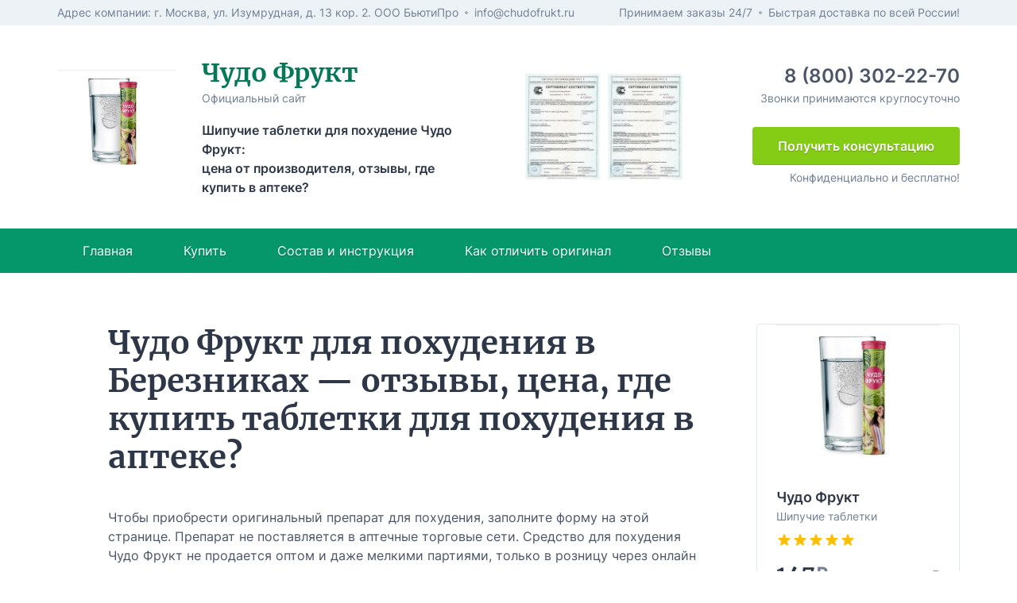

--- FILE ---
content_type: text/html; charset=UTF-8
request_url: https://chudofrukt.ru/kupit-chudofrukt-v-bereznikah/
body_size: 21018
content:
<!DOCTYPE html>
<html data-html-server-rendered="true" lang="ru-RU" data-vue-tag="%7B%22lang%22:%7B%22ssr%22:%22ru-RU%22%7D%7D">
  <head>
    <title>Чудо Фрукт для похудения в Березниках - отзывы, цена, где купить в аптеке?</title><meta name="gridsome:hash" content="a8a77c3abf95f9188a4a510baa178072f89c3e01"><meta data-vue-tag="ssr" charset="utf-8"><meta data-vue-tag="ssr" name="generator" content="Gridsome v0.7.19"><meta data-vue-tag="ssr" data-key="viewport" name="viewport" content="width=device-width, initial-scale=1, viewport-fit=cover"><meta data-vue-tag="ssr" data-key="format-detection" name="format-detection" content="telephone=no"><meta data-vue-tag="ssr" name="description" content="Заказать шипучие таблетки для похудения Чудо Фрукт ⭐⭐⭐⭐⭐ в Березниках. Купить таблетки Чудо Фрукт за 147 рублей с доставкой  в Березниках. Цена, реальные отзывы, состав и применение. Официальный сайт производителя в России."><meta data-vue-tag="ssr" name="keywords" content="чудо фрукт, для похудения, купить, шипучие таблетки"><meta data-vue-tag="ssr" property="og:title" content="Чудо Фрукт. Официальный сайт"><meta data-vue-tag="ssr" property="og:type" content="website"><meta data-vue-tag="ssr" property="og:image" content="https://chudofrukt.ru//assets/static/chudofrukt8.c1b2e59.34d080632abc35ef55905dbde75b7345.jpg"><meta data-vue-tag="ssr" property="og:url" content="https://chudofrukt.ru/"><link data-vue-tag="ssr" rel="icon" href="/favicon.png"><link data-vue-tag="ssr" rel="preconnect" href="https://fonts.gstatic.com/" crossorigin="true"><link data-vue-tag="ssr" rel="stylesheet" href="/css/theme-green.css"><link rel="preload" href="/assets/css/5.styles.61a873a5.css" as="style"><link rel="preload" href="/assets/js/app.9f27478b.js" as="script"><link rel="preload" href="/assets/js/page--src--templates--geo-vue.534ce5dc.js" as="script"><link rel="prefetch" href="/assets/js/page--src--pages--404-vue.21e1f752.js"><link rel="prefetch" href="/assets/js/page--src--pages--index-vue.16fa79d9.js"><link rel="prefetch" href="/assets/js/page--src--templates--word-press-post-vue.9983d92d.js"><link rel="stylesheet" href="/assets/css/5.styles.61a873a5.css"><noscript data-vue-tag="ssr"><style>.g-image--loading{display:none;}</style></noscript>
  </head>
  <body class="text-typo typo-p" data-vue-tag="%7B%22class%22:%7B%22ssr%22:%22text-typo%20typo-p%22%7D%7D">
    <div data-metrika="" data-server-rendered="true" id="app" class="pt-24 lg:pt-0"><!----><!----><div class="hidden lg:block bg-gray-200"><div class="text-sm text-gray-600 container flex items-center justify-between h-8"><div class="space-x-2 flex items-center"><span>Адрес компании: г. Москва, ул. Изумрудная, д. 13 кор. 2. ООО БьютиПро</span><div class="w-1 h-1 rounded-full bg-gray-500"></div><a target="__blank__" href="mailto:info@chudofrukt.ru">info@chudofrukt.ru</a></div><div class="space-x-2 flex items-center"><span>Принимаем заказы 24/7</span><div class="w-1 h-1 rounded-full bg-gray-500"></div><span>Быстрая доставка по всей России!</span></div></div></div><header class="hidden lg:block py-10"><div class="container flex items-center justify-between"><div class="flex items-center space-x-8"><img id="logo" alt="Чудо Фрукт. Официальный сайт" src="data:image/svg+xml,%3csvg fill='none' viewBox='0 0 510 490' xmlns='http://www.w3.org/2000/svg' xmlns:xlink='http://www.w3.org/1999/xlink'%3e%3cdefs%3e%3cfilter id='__svg-blur-77af3307cf7d63129ad0c5515b1a7436'%3e%3cfeGaussianBlur in='SourceGraphic' stdDeviation='40'/%3e%3c/filter%3e%3c/defs%3e%3cimage x='0' y='0' filter='url(%23__svg-blur-77af3307cf7d63129ad0c5515b1a7436)' width='510' height='490' xlink:href='data:image/jpeg%3bbase64%2c/9j/2wBDAAYEBQYFBAYGBQYHBwYIChAKCgkJChQODwwQFxQYGBcUFhYaHSUfGhsjHBYWICwgIyYnKSopGR8tMC0oMCUoKSj/2wBDAQcHBwoIChMKChMoGhYaKCgoKCgoKCgoKCgoKCgoKCgoKCgoKCgoKCgoKCgoKCgoKCgoKCgoKCgoKCgoKCgoKCj/wAARCAA9AEADASIAAhEBAxEB/8QAHAABAAICAwEAAAAAAAAAAAAAAAYHBAUBAgMI/8QANRAAAgEDAgQCCAMJAAAAAAAAAQIDAAQRBRIGByExQVETFCJhcYGRoRXB4RYyNEJTkrLC0f/EABgBAAMBAQAAAAAAAAAAAAAAAAACBAED/8QAJBEAAgIBAwIHAAAAAAAAAAAAAAECEQMEEiExQSIjYaHR4fD/2gAMAwEAAhEDEQA/APqjavkPpTavkPpXNKAMCyvGu1kZLcKEdk9phnoSPL3Vkgyf0U/u/SolpfEtrb6xrOmtBevc2szSOEgJXaxJBB8exrYftXZquTb3gHvi/WtaFTPHXeNdE0Qst7d26yRyiOVA2SmSMk9PAHNbjRdX03XLVrnSbqG7gVtheM5AbAOPuKobjnUINTv%2bIZBaO0BYOBIMYISPrj35q0OTUcUfB5MKFFa5kJz4noM/apo6jdleKuhRKWncPBu3etV8k52r5D6U2r5D6VzSqDiKUpQBWlnEp5n8Sxt2e2hb/KvS/XaXB298dD4V1SRU5z6pbH96XS4pR8A5H%2bwrYTwlUeKUN6xnBDJncfMY7imkJArHjGytVh1BrqRUWR0AIm2EgKvfp2zVncnC54ScuzMpu5djE5yvTHXxqueYE7Q6fqAuLSOVIiGXchbphc/fNWVyhu1veEFlRQgE7rtHhjFQY8ylmeOuVfJdk1MZ4I4lGmv3uTWlKVaSClKUAQOSxQ83Jr3%2bf8LWP5ekz%2bVTOf8AhG%2bFRXXNROl8Yh2igKT2qL6WQ7dh3t03dsGs641qf0BAtrUxkdJFu0I/7TPkRNKynucupX2kcN3z6X6z67NOBEYE3BVwu8sB3AAJ%2bdWlyltpLbhZhI0bLJcySR7M42HG3v44xVfa9dTTCSeOT2jPsZQPZjwQBhvHJ%2bufdVp8BNu4ejY9CXbI8iMD8qiwxqcn3t/RVN%2bWiRUpSqzgKUpQBh6jpdjqSqL%2b1huApyvpFzj4V5DRrEIEERCDsoc4H3rY0oCiJa1wDo2r2rWs/rEdq0iytFE4VSwOfLz61vdC0mDRbI2tq8zx72kzK%2b45J6/KthSljCMW2l1N3Oq7ClKUxh//2Q==' /%3e%3c/svg%3e" width="510" data-src="/assets/static/chudofrukt8.c1b2e59.34d080632abc35ef55905dbde75b7345.jpg" data-srcset="/assets/static/chudofrukt8.c1b2e59.34d080632abc35ef55905dbde75b7345.jpg 510w" data-sizes="(max-width: 510px) 100vw, 510px" class="g-image g-image--lazy g-image--loading" style="height:144px;width:auto;"><noscript><img src="/assets/static/chudofrukt8.c1b2e59.34d080632abc35ef55905dbde75b7345.jpg" class="g-image g-image--loaded" width="510" alt="Чудо Фрукт. Официальный сайт"></noscript><div><div class="typo-h2 text-primary-dark">Чудо Фрукт</div><div class="text-typo-light mb-4 text-sm">Официальный сайт</div><div class="typo-h6 max-w-xs">Шипучие таблетки для похудение Чудо Фрукт:<br>
цена от производителя, отзывы, где купить в аптеке?</div></div></div><div><a href="/certification/" class="flex space-x-2"><img alt="Сертификат соответствия" src="data:image/svg+xml,%3csvg fill='none' viewBox='0 0 200 283' xmlns='http://www.w3.org/2000/svg' xmlns:xlink='http://www.w3.org/1999/xlink'%3e%3cdefs%3e%3cfilter id='__svg-blur-19c3e42037acd3ebe9a051e6f2da5821'%3e%3cfeGaussianBlur in='SourceGraphic' stdDeviation='40'/%3e%3c/filter%3e%3c/defs%3e%3cimage x='0' y='0' filter='url(%23__svg-blur-19c3e42037acd3ebe9a051e6f2da5821)' width='200' height='283' xlink:href='data:image/jpeg%3bbase64%2c/9j/2wBDAAYEBQYFBAYGBQYHBwYIChAKCgkJChQODwwQFxQYGBcUFhYaHSUfGhsjHBYWICwgIyYnKSopGR8tMC0oMCUoKSj/2wBDAQcHBwoIChMKChMoGhYaKCgoKCgoKCgoKCgoKCgoKCgoKCgoKCgoKCgoKCgoKCgoKCgoKCgoKCgoKCgoKCgoKCj/wAARCABbAEADASIAAhEBAxEB/8QAHAAAAgIDAQEAAAAAAAAAAAAAAwQCBQABBgcI/8QAOBAAAgEDAwEFBQYFBQEAAAAAAQIDAAQRBRIhMRMUIkFRBmGBkaEjMkJxsdEVM1KSwSQlYsLwdP/EABcBAAMBAAAAAAAAAAAAAAAAAAABAgP/xAAaEQEBAAMBAQAAAAAAAAAAAAAAAREhMQIS/9oADAMBAAIRAxEAPwD6OvrsQ3JWW8S3QjI345OT60Fr9Av2WqQSPjIQFBn60xOE71M0gyqRhjx5ZJrz/QPbS%2b1bWCkWnWDaerxrKUmYzRiQ4XwDknzPkBTZR1y6xNtUtNEMjJHbRnHqPlzWSatMrMBcQE54BmjBP/sj51vUbbUo7tmjvNPt7MthO0UlvLj0zw3n%2b1V7rq2GZdT0PZjhmVuBz159Nv1qa1Nrq9yVyZIwSQMCaI8nPnn3URNYmMalrqBDg7gZovDz9fL50FF1GSMpFfaW1yW4RSSAMN8Sc7fkaI%2bn6%2bVQpc6bnJ3AxtjHOMe/pSgOLfqVJfVbdOTj7hyM8Hr50Syuu1vI0jvo7ledyoB4fTpVfLYa6B9jdadnd%2bOI4K493nTelw3cMtsNQe3e4Lv4oFKrtwMDB86uM70xdXEdtdSPMxAIVeASc5PpXN22geyVrrK6vBYJHfb%2b0WURuCGP4qu9YgtZp3767LGpUgrnk%2bL0pWDTtLupXjjnleRhkdRtA6gccDmiiH5tTsbhFVbqeI7hgohB%2bo6UJbmyEg/3OdjnO04x%2bX3KyT2csnJO6YFjkkPUB7OWYTHaTnjbkkE/pU1odtzbuRPHeOynkBpAB8iAaNcMrwsYrgBgpwFlCg56ZPOPzqrHs1ZBSN0xY9W3AH6Ctj2atMZ7WcDOQMjj6dKUA8ctzExCtFKp5zJdAkflx0plSHvbYqynG7oc%2bQquHs/p6sSJZeTk/aD5e7Pup21hgt7m2jtkRIxu4X4VcR6Rvobe4nlS7YBBsYEvt5y3nQoLDSo33BoWzxh5QwPwJol/FNJcyCBImPhz2gBA%2b96g0AWl9twsVmpHIwq9fX7tBQ72GmAsdlkD0P3ah3bS%2bMR2fIx%2bHkVlpaybn75a2jAkneoUn5bf800LW34xbw4HA%2bzHH0qa1gEAsINxtzax5%2b8UZR86N3mB1KpPCXIwAJBk1ndLYAgW8AB6/Zjn6VLu0ABYQRBuuRGM/pSnQXTTbZHZmj358nAOPy4qSRJHd26xqFADYAGB5UAabIJ90l07R8%2bAAg4/PNFiiWG8gVSTkMSWOT5VbKkNd72DIbGbspNyc71XI8WR4uDVap1tXBjvkkx1zLGRn/3WrD2gt47hmWWVkAdSNqBucN61TNp1nu4muQvC47un65oEXCza%2b65jS2cZIO1VP/ats3tFtyIYM%2bm0fvSo0e2iUKmrxx46qpVR7uM1JtHjIAbWTuHXLD6jNTWkOx/x2UNnsITgFe0iyPfnDGmraDVdj94uoAScr2cGePTkiq1NKt13i51N2JwSVm2EEfE0za2OlQxshue2DHP2txk/DBFKA6be%2bxjvi5/%2bYfvW4wy3Vusjb32tlgu3J48vKlxbaXIwRGicsThVmJJ%2bvuphIxHd26qCFVWAHoOKtFL31hBqE8qXIcqpVhtbHODQh7O6eRtKSFR0y3T8uKT9oZrsTSR2EbPIGUsd5QAYPUgj9arrV9YmmMbQMjMfA4uGKkf308FLMuih9n9OibcIC/XAkbcM%2btFGkacOlnB/bVc%2bnaswBEsecY/ny4P1/Kp29rrMDOVa3ffj%2bZI7Y%2bdRWkO/wjTlHhs4BznhMVtdH04c9zh%2bVLQXN3I5heeHvAHiWOEsE56k5FMv3qJB2l9apuOFLxY/7Up062dKsAMC1iA9wrIYUhureOFAkahsAeXIqSXkCxjtbu2Z8ckOAD8M1gP%2bvt8dCrf4q8M6rNT7NL64MrbVcLznpjNDtrm0tWQvOzoGJLHxEk%2b4V03ZrnpW9ig/dFP61gp425e2utOYl5ktymPwQSBs/GmBe6Yu97eMLJtxuMT1eyWsMrBpEyRwDkio9xt%2bPAeP%2bZ/eow0ctCbSG8aYRQrkZLKkozkDyxyaeu761khiVZXjK85FuX/UGrvuNv8A0H%2b4/vRI4I4uEUjPXJJoDkLaBJGDrdqiKceMLx8GXmrXTyBdxL3tbggN0CjbyPSrwxr/AEioiNM52jIqkWbf/9k=' /%3e%3c/svg%3e" width="200" data-src="/assets/static/cert-mitsenil1-mitsenil-1200x1200-e1597408958708.dc52710.da573ad6b294eec3e18ffd6d1bbdd881.jpg" data-srcset="/assets/static/cert-mitsenil1-mitsenil-1200x1200-e1597408958708.dc52710.da573ad6b294eec3e18ffd6d1bbdd881.jpg 200w" data-sizes="(max-width: 200px) 100vw, 200px" class="w-24 g-image g-image--lazy g-image--loading"><noscript><img src="/assets/static/cert-mitsenil1-mitsenil-1200x1200-e1597408958708.dc52710.da573ad6b294eec3e18ffd6d1bbdd881.jpg" class="w-24 g-image g-image--loaded" width="200" alt="Сертификат соответствия"></noscript><img alt="Сертификат соответствия" src="data:image/svg+xml,%3csvg fill='none' viewBox='0 0 200 283' xmlns='http://www.w3.org/2000/svg' xmlns:xlink='http://www.w3.org/1999/xlink'%3e%3cdefs%3e%3cfilter id='__svg-blur-19c3e42037acd3ebe9a051e6f2da5821'%3e%3cfeGaussianBlur in='SourceGraphic' stdDeviation='40'/%3e%3c/filter%3e%3c/defs%3e%3cimage x='0' y='0' filter='url(%23__svg-blur-19c3e42037acd3ebe9a051e6f2da5821)' width='200' height='283' xlink:href='data:image/jpeg%3bbase64%2c/9j/2wBDAAYEBQYFBAYGBQYHBwYIChAKCgkJChQODwwQFxQYGBcUFhYaHSUfGhsjHBYWICwgIyYnKSopGR8tMC0oMCUoKSj/2wBDAQcHBwoIChMKChMoGhYaKCgoKCgoKCgoKCgoKCgoKCgoKCgoKCgoKCgoKCgoKCgoKCgoKCgoKCgoKCgoKCgoKCj/wAARCABbAEADASIAAhEBAxEB/8QAHAAAAgIDAQEAAAAAAAAAAAAAAwQCBQABBgcI/8QAOBAAAgEDAwEFBQYFBQEAAAAAAQIDAAQRBRIhMRMUIkFRBmGBkaEjMkJxsdEVM1KSwSQlYsLwdP/EABcBAAMBAAAAAAAAAAAAAAAAAAABAgP/xAAaEQEBAAMBAQAAAAAAAAAAAAAAAREhMQIS/9oADAMBAAIRAxEAPwD6OvrsQ3JWW8S3QjI345OT60Fr9Av2WqQSPjIQFBn60xOE71M0gyqRhjx5ZJrz/QPbS%2b1bWCkWnWDaerxrKUmYzRiQ4XwDknzPkBTZR1y6xNtUtNEMjJHbRnHqPlzWSatMrMBcQE54BmjBP/sj51vUbbUo7tmjvNPt7MthO0UlvLj0zw3n%2b1V7rq2GZdT0PZjhmVuBz159Nv1qa1Nrq9yVyZIwSQMCaI8nPnn3URNYmMalrqBDg7gZovDz9fL50FF1GSMpFfaW1yW4RSSAMN8Sc7fkaI%2bn6%2bVQpc6bnJ3AxtjHOMe/pSgOLfqVJfVbdOTj7hyM8Hr50Syuu1vI0jvo7ledyoB4fTpVfLYa6B9jdadnd%2bOI4K493nTelw3cMtsNQe3e4Lv4oFKrtwMDB86uM70xdXEdtdSPMxAIVeASc5PpXN22geyVrrK6vBYJHfb%2b0WURuCGP4qu9YgtZp3767LGpUgrnk%2bL0pWDTtLupXjjnleRhkdRtA6gccDmiiH5tTsbhFVbqeI7hgohB%2bo6UJbmyEg/3OdjnO04x%2bX3KyT2csnJO6YFjkkPUB7OWYTHaTnjbkkE/pU1odtzbuRPHeOynkBpAB8iAaNcMrwsYrgBgpwFlCg56ZPOPzqrHs1ZBSN0xY9W3AH6Ctj2atMZ7WcDOQMjj6dKUA8ctzExCtFKp5zJdAkflx0plSHvbYqynG7oc%2bQquHs/p6sSJZeTk/aD5e7Pup21hgt7m2jtkRIxu4X4VcR6Rvobe4nlS7YBBsYEvt5y3nQoLDSo33BoWzxh5QwPwJol/FNJcyCBImPhz2gBA%2b96g0AWl9twsVmpHIwq9fX7tBQ72GmAsdlkD0P3ah3bS%2bMR2fIx%2bHkVlpaybn75a2jAkneoUn5bf800LW34xbw4HA%2bzHH0qa1gEAsINxtzax5%2b8UZR86N3mB1KpPCXIwAJBk1ndLYAgW8AB6/Zjn6VLu0ABYQRBuuRGM/pSnQXTTbZHZmj358nAOPy4qSRJHd26xqFADYAGB5UAabIJ90l07R8%2bAAg4/PNFiiWG8gVSTkMSWOT5VbKkNd72DIbGbspNyc71XI8WR4uDVap1tXBjvkkx1zLGRn/3WrD2gt47hmWWVkAdSNqBucN61TNp1nu4muQvC47un65oEXCza%2b65jS2cZIO1VP/ats3tFtyIYM%2bm0fvSo0e2iUKmrxx46qpVR7uM1JtHjIAbWTuHXLD6jNTWkOx/x2UNnsITgFe0iyPfnDGmraDVdj94uoAScr2cGePTkiq1NKt13i51N2JwSVm2EEfE0za2OlQxshue2DHP2txk/DBFKA6be%2bxjvi5/%2bYfvW4wy3Vusjb32tlgu3J48vKlxbaXIwRGicsThVmJJ%2bvuphIxHd26qCFVWAHoOKtFL31hBqE8qXIcqpVhtbHODQh7O6eRtKSFR0y3T8uKT9oZrsTSR2EbPIGUsd5QAYPUgj9arrV9YmmMbQMjMfA4uGKkf308FLMuih9n9OibcIC/XAkbcM%2btFGkacOlnB/bVc%2bnaswBEsecY/ny4P1/Kp29rrMDOVa3ffj%2bZI7Y%2bdRWkO/wjTlHhs4BznhMVtdH04c9zh%2bVLQXN3I5heeHvAHiWOEsE56k5FMv3qJB2l9apuOFLxY/7Up062dKsAMC1iA9wrIYUhureOFAkahsAeXIqSXkCxjtbu2Z8ckOAD8M1gP%2bvt8dCrf4q8M6rNT7NL64MrbVcLznpjNDtrm0tWQvOzoGJLHxEk%2b4V03ZrnpW9ig/dFP61gp425e2utOYl5ktymPwQSBs/GmBe6Yu97eMLJtxuMT1eyWsMrBpEyRwDkio9xt%2bPAeP%2bZ/eow0ctCbSG8aYRQrkZLKkozkDyxyaeu761khiVZXjK85FuX/UGrvuNv8A0H%2b4/vRI4I4uEUjPXJJoDkLaBJGDrdqiKceMLx8GXmrXTyBdxL3tbggN0CjbyPSrwxr/AEioiNM52jIqkWbf/9k=' /%3e%3c/svg%3e" width="200" data-src="/assets/static/cert-mitsenil1-mitsenil-1200x1200-1-e1597408975485.dc52710.da573ad6b294eec3e18ffd6d1bbdd881.jpg" data-srcset="/assets/static/cert-mitsenil1-mitsenil-1200x1200-1-e1597408975485.dc52710.da573ad6b294eec3e18ffd6d1bbdd881.jpg 200w" data-sizes="(max-width: 200px) 100vw, 200px" class="w-24 g-image g-image--lazy g-image--loading"><noscript><img src="/assets/static/cert-mitsenil1-mitsenil-1200x1200-1-e1597408975485.dc52710.da573ad6b294eec3e18ffd6d1bbdd881.jpg" class="w-24 g-image g-image--loaded" width="200" alt="Сертификат соответствия"></noscript></a></div><div class="text-right"><div class="mb-1 text-2xl font-semibold text-typo-bold">8 (800) 302-22-70</div><div class="text-typo-light mb-6 text-sm">Звонки принимаются круглосуточно</div><button class="mb-1 shadow-innerBottom hover:bg-secondary-dark bg-secondary text-white font-semibold text-shadow py-3 px-8 rounded">Получить консультацию</button><div class="text-typo-light text-sm">Конфиденциально и бесплатно!</div></div></div></header><header class="lg:hidden border-b-4 border-primary fixed inset-x-0 top-0 bg-white z-10"><div class="container h-20 md:h-24 lg:h-32 flex items-center"><a href="/" class="main flex-shrink-0 flex items-center lg:mr-0"><div class="ml-3"><div class="typo-h4 text-primary">Чудо Фрукт</div><div class="typo-small text-typo-light">Официальный сайт</div></div></a><div class="hidden md:block mx-10 typo-h6 max-w-xs">Шипучие таблетки для похудение Чудо Фрукт:<br>
цена от производителя, отзывы, где купить в аптеке?</div><button class="ml-auto focus:text-primary focus:outline-none text-typo-default lg:hidden p-2 rounded-sm hover:bg-surface ml-4 -mr-2"><svg fill="currentColor" viewBox="0 0 20 20" class="w-6 h-6"><path fill-rule="evenodd" d="M3 5a1 1 0 011-1h12a1 1 0 110 2H4a1 1 0 01-1-1zM3 10a1 1 0 011-1h12a1 1 0 110 2H4a1 1 0 01-1-1zM3 15a1 1 0 011-1h12a1 1 0 110 2H4a1 1 0 01-1-1z" clip-rule="evenodd"></path></svg></button></div></header><div id="nav" class="bg-primary"><div class="hidden container lg:flex justify-between text-white"><div class="flex"><a href="/" class="main text-shadow px-8 py-4 hover:bg-black hover:bg-opacity-8">Главная</a><a href="/kupit-chudofrukt/" class="text-shadow px-8 py-4 hover:bg-black hover:bg-opacity-8">Купить</a><a href="/instruction/" class="text-shadow px-8 py-4 hover:bg-black hover:bg-opacity-8">Состав и инструкция</a><a href="/original/" class="text-shadow px-8 py-4 hover:bg-black hover:bg-opacity-8">Как отличить оригинал</a><a href="/reviews/" class="text-shadow px-8 py-4 hover:bg-black hover:bg-opacity-8">Отзывы</a></div></div></div><div class="py-8 md:py-16"><div class="container lg:flex"><div class="flex-1 md:px-8 lg:px-0 xl:pl-16"><div class="proser"><h1>Чудо Фрукт для похудения в Березниках — отзывы, цена, где купить таблетки для похудения в аптеке?</h1><div><div><p>Чтобы приобрести оригинальный препарат для похудения, заполните форму на этой странице. Препарат не поставляется в аптечные торговые сети. Средство для похудения Чудо Фрукт не продается оптом и даже мелкими партиями, только в розницу через онлайн сервис.</p>
<p>Препарат можно заказать только дистанционным способом. Сервис предлагает несложную форму для обратной связи с покупателем:</p>
<ul>
<li>Указать фамилию, имя, отчество;</li>
<li>Написать номер своего телефона.</li>
</ul>
<p>После того, как заявка оформлена, менеджер обрабатывает ее. Обычно они перезванивают <strong>в течение 15 минут</strong> для уточнения деталей заказа. Помимо вопросов доставки с ними можно проконсультироваться по поводу состава или применения таблеток для похудения.</p>
<p>Что касается доставки, то она осуществляется только проверенными транспортными компаниями. Срок прибытия посылки зависит от места жительства покупателя. Как правило, на это уходит<strong> 5-10 дней.</strong></p>
<p>Оплата за товар производится покупателем только в момент получения посылки.</p>
</div><img alt="" src="data:image/svg+xml,%3csvg fill='none' viewBox='0 0 1375 162' xmlns='http://www.w3.org/2000/svg' xmlns:xlink='http://www.w3.org/1999/xlink'%3e%3cdefs%3e%3cfilter id='__svg-blur-fb2841f4110616a9111303d718696882'%3e%3cfeGaussianBlur in='SourceGraphic' stdDeviation='40'/%3e%3c/filter%3e%3c/defs%3e%3cimage x='0' y='0' filter='url(%23__svg-blur-fb2841f4110616a9111303d718696882)' width='1375' height='162' xlink:href='data:image/jpeg%3bbase64%2c/9j/2wBDAAYEBQYFBAYGBQYHBwYIChAKCgkJChQODwwQFxQYGBcUFhYaHSUfGhsjHBYWICwgIyYnKSopGR8tMC0oMCUoKSj/2wBDAQcHBwoIChMKChMoGhYaKCgoKCgoKCgoKCgoKCgoKCgoKCgoKCgoKCgoKCgoKCgoKCgoKCgoKCgoKCgoKCgoKCj/wAARCAAIAEADASIAAhEBAxEB/8QAFwABAQEBAAAAAAAAAAAAAAAAAAQDBf/EACQQAAEDAwMFAQEAAAAAAAAAAAECAxEABAUSIUETIjGRoSNR/8QAGAEAAgMAAAAAAAAAAAAAAAAAAAIEBQf/xAAfEQACAgEEAwAAAAAAAAAAAAABAgADEQUSIVETMWH/2gAMAwEAAhEDEQA/ANc29hV5R9WNt1i0KUaYCkjVHcQCZAJ4M1ynXGVJIbY0H%2b9Qq%2bUpTzTq6hWoXJOOzMKuwa7FvLWysqhTlkFfqlMmRBjYbkTEgcUpRGddyle5ZlHcKvKXSrJh1NmVDpASI7RMAmQJmAd4qbXjIA6T87SZ980pREWraAuTx9k9yu1IAtmlDkqUo%2bok1picPd551TUhlKVJKVQD44G23n7SlVOsOaqfIvsSLqFatQysM54n/9k=' /%3e%3c/svg%3e" width="1375" data-src="/assets/static/chudofrukt4.71d8964.543ce31aaf96f89dddd080dafbf82a79.jpg" data-srcset="/assets/static/chudofrukt4.1b91758.543ce31aaf96f89dddd080dafbf82a79.jpg 480w, /assets/static/chudofrukt4.3df3210.543ce31aaf96f89dddd080dafbf82a79.jpg 1024w, /assets/static/chudofrukt4.71d8964.543ce31aaf96f89dddd080dafbf82a79.jpg 1375w" data-sizes="(max-width: 1375px) 100vw, 1375px" class="aligncenter size-full wp-image-250 g-image g-image--lazy g-image--loading"><noscript><img src="/assets/static/chudofrukt4.71d8964.543ce31aaf96f89dddd080dafbf82a79.jpg" class="aligncenter size-full wp-image-250 g-image g-image--loaded" width="1375"></noscript><div>
<p>&nbsp;</p>



<blockquote class="wp-block-quote">
<p><strong>Внимание!</strong> Мы являемся официальным дистрибьютером средства для похудения Чудо Фрукт от производителя. </p>
</blockquote>

<p>&nbsp;</p>

</div><div><h2>Аптеки в Березниках</h2><div class="grid grid-cols-1 md:grid-cols-1 mb-6"><div class="divide-y overflow-y-scroll border md:border-r-0" style="height: 480px;"><div class="px-4 py-4"><div class="typo-h6 text-primary-dark">Планета здоровья</div><div class="text-sm">г. Березники, просп. Ленина, 59</div><div class="typo-h6 text-sm">+7 (3424) 29-96-96</div></div><div class="px-4 py-4"><div class="typo-h6 text-primary-dark">Аптека Здоровье</div><div class="text-sm">г. Березники, просп. Ленина, 45</div><div class="typo-h6 text-sm">+7 (342) 426-78-65</div></div><div class="px-4 py-4"><div class="typo-h6 text-primary-dark">Пермфармация</div><div class="text-sm">г. Березники, Советский просп., 73</div><div class="typo-h6 text-sm">+7 (3424) 25-70-04</div></div><div class="px-4 py-4"><div class="typo-h6 text-primary-dark">Витаминка</div><div class="text-sm">г. Березники, Мира улица, 39</div><div class="typo-h6 text-sm">+7 (3424) 26-10-61</div></div><div class="px-4 py-4"><div class="typo-h6 text-primary-dark">Аптека от склада</div><div class="text-sm">г. Березники, ул. Ломоносова, 58</div><div class="typo-h6 text-sm">+7 (3424) 23-33-11</div></div><div class="px-4 py-4"><div class="typo-h6 text-primary-dark">Бережная аптека</div><div class="text-sm">г. Березники, Юбилейная улица, 28</div><div class="typo-h6 text-sm">+7 (34242) 7-75-88</div></div><div class="px-4 py-4"><div class="typo-h6 text-primary-dark">Аптека</div><div class="text-sm">г. Березники, Ломоносова улица, 108</div><div class="typo-h6 text-sm">+7 (3424) 25-39-43</div></div></div><!----></div></div><div>
<h2>Как отличить оригинал</h2>
<p>На нашем официальном сайте вы можете заказать только <a reload href="https://chudofrukt.ru/original/">оригинальный препарат</a> для похудения. Шипучие таблетки для похудения Чудо Фрукт доставляется адресату в специальной упаковочной коробке с оригинальным ярким дизайном, который сложно подделать. На упаковке преобладает зеленый цвет. На оригинальной упаковке должна быть голограмма. Внутри находится пластиковый тюбик с таблетками и инструкция по применению. Таблеток 10 шт.  </p>
</div><img alt="таблетки для похудения чудо фрукт" src="data:image/svg+xml,%3csvg fill='none' viewBox='0 0 510 536' xmlns='http://www.w3.org/2000/svg' xmlns:xlink='http://www.w3.org/1999/xlink'%3e%3cdefs%3e%3cfilter id='__svg-blur-f0aec8915e8bb464f68af48b33571a48'%3e%3cfeGaussianBlur in='SourceGraphic' stdDeviation='40'/%3e%3c/filter%3e%3c/defs%3e%3cimage x='0' y='0' filter='url(%23__svg-blur-f0aec8915e8bb464f68af48b33571a48)' width='510' height='536' xlink:href='data:image/jpeg%3bbase64%2c/9j/2wBDAAYEBQYFBAYGBQYHBwYIChAKCgkJChQODwwQFxQYGBcUFhYaHSUfGhsjHBYWICwgIyYnKSopGR8tMC0oMCUoKSj/2wBDAQcHBwoIChMKChMoGhYaKCgoKCgoKCgoKCgoKCgoKCgoKCgoKCgoKCgoKCgoKCgoKCgoKCgoKCgoKCgoKCgoKCj/wAARCABDAEADASIAAhEBAxEB/8QAHAAAAgMAAwEAAAAAAAAAAAAAAAcEBQYBAwgC/8QAMhAAAgEDAwIEBQMDBQAAAAAAAQIDBAURABIhBjEHE0FRIjJhcYEUkaEVF7EjJJLR8f/EABoBAAIDAQEAAAAAAAAAAAAAAAMFAAIEAQb/xAApEQABBAEDAwIHAQAAAAAAAAABAAIDEQQSITFBUfAyYRMigZGhsdHB/9oADAMBAAIRAxEAPwD0RrhiFBLEADuSca51T9YMq9K3ZpBlFpnY/ga4TW662rGo0FNmuNFBnzaymQgZwZVB/bOsZf8AxSslqp5Hhjqa11UsFjAQNj6t/wBaxHUlsoq1rdP5oWYy%2bWwVcAnj357HS/vcWLnVQo28RkY%2bo74/nWE5oLtLeiPkNx2xgwvJd2qk47Z4y2ysWQy2ivh8sAthlfAPr6Y/[base64]%2bRqshphPspV8pLXmkqU/pUX6GR4/M82SWPGcFQOM/g6wdVLDNfKySJWKZAXd6gAAH840zuqoq2G5UMENtQxZCbxKwXt3POPbg6Xk9IlJ1TWUvwlUYcsPUqD/AJ0rnEI3jO5TDOhx442GKrPY399zX4Wtp83J44pqeqmp4IlQeQp%2bFz75%2bg/jUbqK00wtxehhrGqF%2bIbgyBTggcke%2bNaNbNM1rQW6pljYIEkKtgNx2P2zqsuVNJSWyR73V7ojiOMFgAGPb%2bQNWhyoWwhvXt1TGPKhGFocelae/nNpw2LcLHbhIVL/AKaLcV7E7BnGp2odmAFnoQoAUU8eAPT4RqZpo3gLzo4RqHeQzWitVG2M0LAN7cd9TNRbpGZrbVRgkF42UEd%2b2qy%2bg32XQlN1ql2p5bbUxw1BiWfDvkMo4GCR7d%2bdL5KqSq6lq5ZMhmcbtw2kHGCMe%2bdanxJu7/3K6YtsDTxRSTf71yGMbsUwkZx6E8/TP01ma6GrttyuMcrLLVQYaRo1O0ngnAPOOT%2b2kZh0Av7/AKRJIg1thNW3RqJxzt86JWjdWK7ZFGCMj3GP%2bOsTV9Qy3mTqOKGB6paOY2%2bjaKPeJ5ZIyDuxxhTuySMAYOc97y0iW6dOuwnZRVQ7qc4OUwMBh/kak%2bF/RcPTjTyUla89LVRb3jl7pMhPx/kH%2bNUwyHhx6t/vP%2bLRC41qJ42/i3kFclDZbJTmdY3dIonkbjCog3nn7Y%2b51eQTpUIHiO5CMg%2b4159uF76gu3idardcYGWhlqFSBYhu3RIw5OPUlcn2zp8WZqx6IG5qi1gO2TYMDI/90zx53PfV7Hj6eeUh5GM7H0lxB1C9l83quegphIiEhjjf3CH0yPY9tLXrHxgo7Nf4bP8ApSFaFXqqhssIi%2bdoAHf3J%[base64]/jWKbGcxulvG9IjXOcfmK0vScckiCBKqF44WChDkMSew%2bmNauyo9JWwmRCkckhXaWDcHjuOPXUS1dNXmglopI6WiElMzFpBJ8UqkEY7cd8nn041NltnUJh86Gmoo5YyrRUnn/6YIOeXxnJ9ePbQMTE%2bCXE3ZFcbeWtI0AGis3QWy5009bXU/n/q2rJIacRjd8BfAOfQD10z7VTNS0MUcu3z8BpSpJBfA3HJ%2buq3pm11VBDIa9hLUSSNIWL7tu7naOOADnGr3TGKKg0u5CLnZZnDY9jp6gecI1DitdvhrHrIaGljq5PnmWJQ7fc4zo0aOl67YaOmhnkmhpoI5pPnkSMBm%2b5Aydd%2bBo0aiiNGjRqKI0aNGoov/9k=' /%3e%3c/svg%3e" width="510" data-src="/assets/static/chudofrukt7.c1b2e59.8e121b602295aa23a8e82bfb61268186.jpg" data-srcset="/assets/static/chudofrukt7.c1b2e59.8e121b602295aa23a8e82bfb61268186.jpg 510w" data-sizes="(max-width: 510px) 100vw, 510px" class="aligncenter size-full wp-image-251 g-image g-image--lazy g-image--loading"><noscript><img src="/assets/static/chudofrukt7.c1b2e59.8e121b602295aa23a8e82bfb61268186.jpg" class="aligncenter size-full wp-image-251 g-image g-image--loaded" width="510" alt="таблетки для похудения чудо фрукт"></noscript><div>
<h2>Таблетки Чудо Фрукт на официальном сайте</h2>
<p>Лишний вес опасен! Около 20 миллиардов человек в мире ежегодно умирает от болезней сердца, от инсультов, инфарктов. Проводимые исследования показали, что среди тех, кто умер, не дожив до 50 лет, имели проблему с лишним весом. Как видно, ожирение, это далеко не эстетическая проблема. В первую очередь возникают серьезные проблемы со здоровьем, если у человека появился лишний жир на теле.</p>
<p>Именно поэтому нужно следить за своим здоровьем, стараться не полнеть. Но как же это сделать, спросите вы. Специалисты утверждают, что наш метаболизм отвечает за здоровье всего организма. Нарушение процесса обмена веществ неизбежно приведет к ожирению, да и другим проблемам со здоровьем.</p>
<h2>Таблетки для похудения Чудо Фрукт на основе натуральных компонентов</h2>
<p>Даже если вы решили похудеть, то вы замечали, как сложно это сделать?! Все дело в том, что у каждого метода похудения есть свои минусы. Так, если соблюдать строгую диету и ограничивать себя в еде, организм недополучает полезных калорий, поэтому активизируются защитные свойства. Вся энергия скапливается в виде жировых отложений, так организм защищает «от смертельной опасности».</p>
<p>Еще один способ похудения, это занятие спортом. Но стоит помнить, нагрузка на организм может быть опасна для людей в возрасте от 40 лет. Результат тренировок минимальный, поэтому человек просто прекращает свои занятия. Таблетки для похудения могут быть опасны для организма. Поэтому, прежде чем начать курс, внимательно изучайте состав, там могут быть опасные для здоровья вещества.</p>
<p>Жиросжигающий комплекс Чудо Фрукт содержит в своем составе только природные вещества. Благодаря своему активному действию компоненты из состава таблеток ускоряют метаболизм, расщепляя жиры в 7 раз быстрее, чем другие похожие средства. Кроме того, средство для похудения содержит витамины и минералы, придающие бодрости и энергии.</p>
</div><img alt="таблетки для похудения" src="data:image/svg+xml,%3csvg fill='none' viewBox='0 0 841 700' xmlns='http://www.w3.org/2000/svg' xmlns:xlink='http://www.w3.org/1999/xlink'%3e%3cdefs%3e%3cfilter id='__svg-blur-c8302fc0c6862adfe43154d424c657a9'%3e%3cfeGaussianBlur in='SourceGraphic' stdDeviation='40'/%3e%3c/filter%3e%3c/defs%3e%3cimage x='0' y='0' filter='url(%23__svg-blur-c8302fc0c6862adfe43154d424c657a9)' width='841' height='700' xlink:href='data:image/jpeg%3bbase64%2c/9j/2wBDAAYEBQYFBAYGBQYHBwYIChAKCgkJChQODwwQFxQYGBcUFhYaHSUfGhsjHBYWICwgIyYnKSopGR8tMC0oMCUoKSj/2wBDAQcHBwoIChMKChMoGhYaKCgoKCgoKCgoKCgoKCgoKCgoKCgoKCgoKCgoKCgoKCgoKCgoKCgoKCgoKCgoKCgoKCj/wAARCAA1AEADASIAAhEBAxEB/8QAHAAAAQQDAQAAAAAAAAAAAAAABAADBgcCBQgB/8QANxAAAQMDAgUBBQUIAwAAAAAAAQIDEQAEBRIhBhMxQVFhBxQicaEjQmJygRUyM1KRktHSo7HD/8QAGQEAAgMBAAAAAAAAAAAAAAAAAAECAwQF/8QAIxEAAgIBBAEFAQAAAAAAAAAAAQIAEQMEEjGRIRRRcaHwYf/aAAwDAQACEQMRAD8A6LyCMm3eOO292hbA3DRIB7kp%2beyQD%2bIzQ9j%2b11PW5unSnQoJUS6iCJlRUB1kEAeI/qxd4Zb1/kH28HZF1WpTT7zxUXSdPVPYEA9%2bwpprh6bYId4fxfMDAOzhAU4SNQiNh1Mye1KzLxnNVQ6h9xbZlV69qyLTNqp5OgpiUp32iOvQQSZP9KxfYy5UoG%2bToKHE/CsJIPRszHjc%2bp9K1rWFfQ4lxPDGNDiVJWCbwncFJB/d3Ijr6Cs38B8Lbg4axbj4cUDNyQEpIG4OnrM7ek0WYeoPsOpIrhV%2bG1iyeslKhIb52o/PUQd%2b/SgC5xEQsc3CgEjSoFzYbTI79/pWstMQ8wlFwzwzjmbnWAUi5iElB1GY6zAj1NIYBAZuXXuHMWHFIVA95PxkkAgkjaQOvoKUokzSpKp0qBjYwa9qNW7eQxdrGLw9loXCi229pg6RMmPi3nfbYVtsW5kXVOLyLLLCYSENtr1md5JO3p2807hBLlzTdOFDkDVBGrYf8g/6poPaVAJeP5iolPz/AIlEIzWNfvr6zYUHruzgvNBMET6mAevmnBesFJm0WACNjy/9qKkmVkNMKgal/EdLy4jVJcJ/9KItbl9z7NhSCEmBqTqIHqdZNENXDC16DbFCf5lBEfQ0Y0luNTQTB7pFEjIZ7RMtfYxrHtWl97q5cJdCnEtg7gJjYz5rn3iTI5POZW0t8nkH79LobWpIUUgyegHQdBV/e1VhK7K0fcUUIZS6StMymUj0NUByXXOJLRDSiUllsskiCUz1Ow7zXP1bOpLA%2bPaaWTIdNuNbbrgX3V/cPwD1zhrW%2bL1%2btk24A0LWQSADuB5ggR5FdO4RznYawdlR127apV13SOtc/XVopFq/ZO27xVyzLy0IiY66o2H1q/OGkcvh3FoHRNq0Os/cFW6ZFDFla7Eeq0uPTbRja7H7uDtZHFO5HJMWqUKvmdIudCNCleJVtMT52p0XLGgK93e77c1PX%2b6mW8ri38jk7W2SF3tvp94CUaCfHxbTHzp0PsqkptXSrbbmD/athlOUU3BHgc/H6pky8wpYSWHmwZ3U4Ntu8KrYW6m1N/YqCkgxIM1r23WFqCVsPNp66lObfRU0Rkb5rH4127WCWmk6jB7eaV0LMrka9pJULBtSbgsJQ26pSoJASAJJjfaufMfdquOI7F%2b5fafbSw0A6kyFpO4P6gz%2btWPxr7R%2bHeI7y74VHvAfKSwslXL1lSJUlKvQbE%2bu01W2catGc/jMdZuoRbox7WgLJ5iigqG5A/CBPcCuRrEBZn/n1JAKw8cyU5zLOPZXF8P2aRcLu2HVOc0HlqASeWNUGNREkeAatfhjiS2F7a4Bq4bfuLKxaS/oUICwADJ87DYeT4qI4NThXbXehBbMFWkhQA1CP1BMem9e%2bzvhtVnxbeXjePQk3Txcde3hAbWdJjpqVM%2bd6NLv2Kyiiee5sGIZUYsaIF/Mt02rGt1YaQFuxrUkQVR0kjc0jbNEyUmfzH/NKlXYmG7nhtWT1Sf7j/msb6zavMc/ZuyGnm1NHyARFKlRCcmW/ACm1X%2bSTlSH8PfKs0L92Gt4LVErXMmBtHirvZ9kGEfurG9vby/eu7dlDSXAtKdgOkRsNzSpUmUMKMB44kkHBNgGyj3vIaSSqOcNlH73Tr9PStzhsbb4i2TZ2gXoErKlqlSlE7knuSd6VKohFXgSRyMRRM//2Q==' /%3e%3c/svg%3e" width="841" data-src="/assets/static/chudofrukt3.0d08ef1.3328bdf603937d5e8aff23336901d7c5.jpg" data-srcset="/assets/static/chudofrukt3.1b91758.3328bdf603937d5e8aff23336901d7c5.jpg 480w, /assets/static/chudofrukt3.0d08ef1.3328bdf603937d5e8aff23336901d7c5.jpg 841w" data-sizes="(max-width: 841px) 100vw, 841px" class="aligncenter size-full wp-image-249 g-image g-image--lazy g-image--loading"><noscript><img src="/assets/static/chudofrukt3.0d08ef1.3328bdf603937d5e8aff23336901d7c5.jpg" class="aligncenter size-full wp-image-249 g-image g-image--loaded" width="841" alt="таблетки для похудения"></noscript><div>
<h2>Действие</h2>
<p>Шипучие таблетки для похудения Чудо Фрукт способствуют похудению без вреда для здоровья всего организма. И вот благодаря чему:</p>
<ul>
<li>Превращает накопленный жир в энергию. Объемы тела уменьшаются на 5-10 см за неделю.</li>
<li>Способствует блокировке вредных калорий. Поэтому вы можете есть ваши любимые блюда, конечно в умеренных количествах, при этом не набирать веса.</li>
<li>Помогает «разогнать» обмен веществ в организме. Поэтому лишний жир не будет откладываться на стенках внутренних органов.</li>
</ul>
<h2>100% натуральный состав</h2>
<p>Чудо Фрукт содержит жиросжигающие кислоты, микроэнзимы тропических фруктов и растений. <a reload href="https://chudofrukt.ru/instruction/">Состав таблеток</a> подобран так, чтобы усиливать действие друг друга, расщеплять застарелый жир, ускоряя метаболизм. В результате многолетних исследований и был создан препарат для похудения. Вот что входит в его состав:</p>
<ol>
<li>Африканское манго. Имеет способность проникать глубоко в мембрану жировой клетки, изнутри расщепляет ее. Таким образом жир уходит с самых проблемных мест.</li>
<li>Ягоды асаи. Нормализует водный баланс в организме. Способствует выведению шлаков и токсинов.</li>
<li>Квандонг. Способствует ускорению метаболизма. Создает чувство насыщения, тогда вы все реже хотите перекусить. Нормализует пищеварительные процессы.</li>
<li>Ананас. Расщепляет жировые клетки, питает организм полезными витаминами и минералами. Способствует улучшению состояния кожи.</li>
<li>Питахайя. Снижает тягу к сладкому, трансформирует накопленный жир в энергию. Снижается тяга к сладкому. Успокаивает нервную систему. Процесс похудения становится более комфортным.</li>
</ol>
<p> В составе содержатся <strong>еще более 20 экстрактов полезных растений</strong>, которые способствуют высокой скорости сжигания жира в организме человека.</p>
<h2>Как принимать</h2>
<p>Шипучие таблетки Чудо Фрукт необходимо принимать по схеме:</p>
<ol>
<li>Растворить 1 таблетку в стакане воды, выпить</li>
<li>Курс похудения от 30 дней</li>
</ol>
<p>В зависимости от того, какого результата вы хотели достичь, какой вес нужно сбросить, выбирайте курс для похудения индивидуально.</p>
<h2>Свойства и особенности</h2>
<p>В ходе клинических испытаний было доказано, что Чудо Фрукт нормализует процесс обмена веществ в организме, восстанавливает работу эндокринной системы, подавляет излишнее чувство голода. Соблюдать диету не требуется, ведь благодаря активному метаболизму и сбалансированному питанию похудение будет проходить нормально. Вы можете по утрам выполнять простые физические упражнения для того, чтобы разбудить организм, для бодрствования н весь день.</p>
<p>Таблетки для похудения Чудо Фрукт имеют следующие свойства:</p>
<ul>
<li>Сжигание жировых клеток</li>
<li>Подавление излишнего аппетита</li>
<li>Способствует нормализации гормонального фона</li>
<li>Омолаживает и очищает организм от шлаков и токсинов</li>
<li>За счет того, что сжигается жировая масса, организм приходит в тонус</li>
</ul>
<p>Если вы принимаете Чудо Фрукт, вы сможете худеть до 500 гр в сутки. При этом не нужно соблюдать строгой диеты, ограничивать себя в еде. Даже если причина ожирения – гормональные сбои, таблетки для похудения помогут сбросить вес.</p>
</div><img alt="препарат чудо фрукт" src="data:image/svg+xml,%3csvg fill='none' viewBox='0 0 712 603' xmlns='http://www.w3.org/2000/svg' xmlns:xlink='http://www.w3.org/1999/xlink'%3e%3cdefs%3e%3cfilter id='__svg-blur-b809821e8398a14a3760ce707283c907'%3e%3cfeGaussianBlur in='SourceGraphic' stdDeviation='40'/%3e%3c/filter%3e%3c/defs%3e%3cimage x='0' y='0' filter='url(%23__svg-blur-b809821e8398a14a3760ce707283c907)' width='712' height='603' xlink:href='data:image/jpeg%3bbase64%2c/9j/2wBDAAYEBQYFBAYGBQYHBwYIChAKCgkJChQODwwQFxQYGBcUFhYaHSUfGhsjHBYWICwgIyYnKSopGR8tMC0oMCUoKSj/2wBDAQcHBwoIChMKChMoGhYaKCgoKCgoKCgoKCgoKCgoKCgoKCgoKCgoKCgoKCgoKCgoKCgoKCgoKCgoKCgoKCgoKCj/wAARCAA2AEADASIAAhEBAxEB/8QAGwAAAgMBAQEAAAAAAAAAAAAAAAQCAwUBBgf/xAA0EAACAQMDAQQJAwQDAAAAAAABAgMABBEFEiExE0FRYQYUIiMycYGR8AcVoTNSVLE0YsH/xAAYAQADAQEAAAAAAAAAAAAAAAAAAQIDBf/EACIRAAICAQMEAwAAAAAAAAAAAAABAhESAyFBBDFR4ZGh8f/aAAwDAQACEQMRAD8AttNPuruGSS2iMqx/Ft6j6UwND1IyBPVJAxVmAOBkKMnv8K7ohto5Gmlv5rKdOUaNc8cZ%2bvJ48q0R%2b37lkf0hu9%2b1lyEZmAIOR9elcCMU17RyFFNGY2iakpO6ylUDqTgD75xVtnp%2btYU2a3S5AI7OXHBxg4B8x96cuG0%2bYKkmvXjgEkZhJAJxk9fL%2bBVEaaf6xsXWLkRbQN5Qr0PTr4AU8Un7Q8Uv0fsL/wBMFjV7O61N0wCPebxz5HPhWg/pp6ZaZGj3rsI2OAbi2UZPhwAawnTTUgXZrVy4yPdhSCB8unjxVV7HpjQsyatdTybcqrxE5OOmc8c8Zqs5RW0n8lZSXZ/Z6y2/VfV48CeyspfEjch/2a1rb9XYzgXWkSDxMcwP8Ef%2b18loprqtVcguo1FyPadqK2MUi%2bqW07uwYPMu7bjuA%2bp/BV6a2UZmNhp5DENgwjAwMceXlVWmdqY5BEbjGRkRRhx9c00puDJx68TjH9BM9/dWabohXQHXYRGFj0qwDFQCzru9rHJA7unSoHXPajP7bpgCuHwIMbsZ4Plz/AqYafcMG%2bOOvuU4zQDOX9r17ngYhTu/DTuXkds5B6Qzw28cSwQbUXaOTx156%2bf4DUIdcZZWkntLO4ZiGPaJyT45%2blWL6zvVyL7pge5U/ndXfftHjF8U5GewTx8aLl5C2Iapex3kqGK3jto0XARTnnjJ7vCkq242uCz/APN3ZwSIUP3pK%2bluxuWcyCNjxvQDOPlUSXLJa5I2XZmN1kMPXPvJin2xV4ELcg2S8/5DZ61PRTKEk7MXGNwOYoFkx88imrhr3LZF52efieyRT9apLYaWwji3IPFmpz/kN%2bYro9XIJ22Q44zO4pxri4IOxrj2VGALKMfKuGedmD77rdjBxZpjxopBQriInJNkSODm4bmpRrbvwWsUHi1w/f5fnWm47iYMd73RPw7RZpnHj96Enm53PdqAOMWMflTpDoWENsRw9gwz8RuGHXupbUFhjQBPVGZj1hmZyvzzxWoJ5EH9S8HJJJsE4HXik7ua6ChYjM0beyO0t1XIxgdO/rSlSQn2EbWdIlZXiLgnPEhT/VTe6Rz7ULEd4MzHNFFZ2yLOy3gYMY43RzgBu2YkUqJHX4XcfJjRRRdhYdo/Ptvz/wBjRvf%2b9vuaKKADe/8Ae33NWQ3MkcgfcWIGMsScfKiik1apgf/Z' /%3e%3c/svg%3e" width="712" data-src="/assets/static/chudofrukt.c83e975.e64808402f69e8ef32c6a76c2ed6ef6a.jpg" data-srcset="/assets/static/chudofrukt.c83e975.e64808402f69e8ef32c6a76c2ed6ef6a.jpg 712w" data-sizes="(max-width: 712px) 100vw, 712px" class="aligncenter size-full wp-image-247 g-image g-image--lazy g-image--loading"><noscript><img src="/assets/static/chudofrukt.c83e975.e64808402f69e8ef32c6a76c2ed6ef6a.jpg" class="aligncenter size-full wp-image-247 g-image g-image--loaded" width="712" alt="препарат чудо фрукт"></noscript><div>
<h2>Этапы похудения с Чудо Фрукт</h2>
<p>Несмотря на то, что в нашей стране данный продукт появился не так давно, но уже успел себя зарекомендовать. Для придания тонуса организму средство применяют спортсмены перед тренировками и выступлениями. Похудение будет происходить по следующей схеме:</p>
<p><strong>7-14 дней</strong>. Снижается аппетит. В организме происходит ускорение метаболизма. ЖКТ, лимфа очищается. В этот период необходимо пить побольше воды.</p>
<p><strong>14-21 день</strong>. Запускаются процессы интенсивного снижения веса. Уходят лишние сантиметры с боков, проблемных мест.  Вы ощущаете прилив сил, энергии, жизненного тонуса.</p>
<p><strong>21-28 дней</strong>. За курс похудения ваш организм привыкает к правильному питанию и небольшим порциям еды. Ваш вес стабилизируется, а жир больше не накапливается. Потеря веса за период от 10 кг и больше.</p>
<p>Такие данные были получены на основе исследований специалистами. Более 35 000 человек участвовали в эксперименте. Им было предложено принимать Чудо Фрукт на протяжении 1 месяца согласно инструкции. Результаты поразили даже специалистов.</p>
<h2>Рекомендации эксперта</h2>
<p><strong><em>Диетолог-эндокринолог, стаж 15 лет. Елена Васильева</em></strong></p>
<p>Лично сама изучала состав и свойства таблеток для похудения Чудо Фрукт. Вывод один – это натуральное средство на основе экзотических фруктов. Натуральные экстракты контролируют аппетит, нормализуют обменные процессы организма. Поэтому я советую всем своим пациентам, у кого есть проблемы с лишним весом, принимать препарат.</p>
<p>Большинство пациентов оставили только положительные отзывы о таблетках Чудо Фрукт. За 1-1,5 месяца удается снизить вес от 10 до 15 кг. Независимо от вашего возраста, принимайте средство, чтобы похудеть. Лишний жир уходит с бедер, ягодиц, области живота. После применения этого средства ощущается прилив сил и энергии, улучшается настроение  в целом.</p>
<p>Рекомендую таблетки шипучие для похудения Чудо Фрукт!</p>
<h2>Реальные отзывы клиентов о Чудо Фрукт таблетки для похудения</h2>

<blockquote class="wp-block-quote">
<p>Как и многие женщины, за беременность я набрала около 20 кг. А сбросить лишний вес очень трудно. У меня появилась одышка, было уже трудно передвигаться, надо быть посидеть, отдохнуть. Еще начало болеть сердце, сильно стучит. Решила поискать в интернете хорошее средство. Нашла случайно Чудо Фрукт таблетки для похудения. Принимала около двух месяцев, и вот результат – минус 12 кг. Сама не верю до сих пор. Моя личная жизнь с мужем даже стала лучше. И здоровье наладилось. Спасибо за такое чудесное средство!</p>
</blockquote>



<p>Нелли 30 лет, г. Лиски</p>
<hr />


<blockquote class="wp-block-quote">
<p>Я сидела и на гречневой диете, и на овощах, но все было тщетно. Вес если и уходил, то снова быстро набирала. Я уже не верила ни в какие таблетки, что они могут помочь. Но одна моя хорошая знакомая посоветовала купить шипучие таблетки Чудо Фрукт со скидкой тем более. Я заказывала на этом сайте. Мне позвонила девушка, все мне подробно рассказала о средстве и курсе похудения. Я нисколько не жалею, что решила попробовать это средство. За месяц я сбросила 8 кг, это очень хороший результат. Надеюсь вес мой сохранится, и уже не будет набираться.</p>
</blockquote>



<p>Ксения 35 лет, г. Пенза</p>



<blockquote class="wp-block-quote">
<p>У меня с молодости еще есть лишний вес. Возможно, с возрастом я стал замечать, что это мне мешает жить полноценной жизнью. По лестнице не могу подняться без одышки, в глазах темнеет. Похудеть самостоятельно не получалось, поэтому я искал средство для похудения, которое реально поможет. На этом сайте я заказать Чудо Фрукт для похудения. Это шипучие таблетки, они приятные на вкус. Никаких побочек я не увидел. Вес снизился, и без вреда для организма. Я конечно придерживался правильного питания, но не ограничивал себя жестко. Сейчас самочувствие улучшилось, настроение хорошее, прошла одышка. Средство рабочее!</p>
</blockquote>



<p>Олег 45 лет, г. Тамбов</p>



<blockquote class="wp-block-quote">
<p>Мне уже за 50, худеть в таком возрасте сложнее, чем в молодости. Лишний вес мне мешает жить, не могу на прогулку сходить с внуком, да и просто сходить в магазин за продуктами становится сложно. Купила шипучие таблетки Чудо Фрукт для похудения. Принимала я таблетки около двух месяцев. Мне так посоветовали, курс повторять, т.к. вес был очень большой. Я похудела на 12 кг. Я всем хочу посоветовать, не думайте, скорее заказывайте! Средство полностью натуральное, очень хорошее.</p>
</blockquote>



<p>Елизавета 55 лет, г. Киров</p>



<p>&nbsp;</p>
<h2>Заказать средство Чудо Фрукт  в Березниках на официальном сайте </h2>
<p>Чтобы приобрести оригинальный препарат для похудения, заполните форму на этой странице. Препарат не поставляется в аптечные торговые сети. Средство для похудения Чудо Фрукт не продается оптом и даже мелкими партиями, только в розницу через онлайн сервис.</p>
<p>Препарат можно заказать только дистанционным способом. Сервис предлагает несложную форму для обратной связи с покупателем:</p>
<ul>
<li>Указать фамилию, имя, отчество;</li>
<li>Написать номер своего телефона.</li>
</ul>
<p>После того, как заявка оформлена, менеджер обрабатывает ее. Обычно они перезванивают <strong>в течение 15 минут</strong> для уточнения деталей заказа. Помимо вопросов доставки с ними можно проконсультироваться по поводу состава или применения таблеток для похудения.</p>
<p>Что касается доставки, то она осуществляется только проверенными транспортными компаниями. Срок прибытия посылки зависит от места жительства покупателя. Как правило, на это уходит<strong> 5-10 дней.</strong></p>
<p>Оплата за товар производится покупателем только в момент получения посылки.</p>
</div><img alt="" src="data:image/svg+xml,%3csvg fill='none' viewBox='0 0 1375 162' xmlns='http://www.w3.org/2000/svg' xmlns:xlink='http://www.w3.org/1999/xlink'%3e%3cdefs%3e%3cfilter id='__svg-blur-fb2841f4110616a9111303d718696882'%3e%3cfeGaussianBlur in='SourceGraphic' stdDeviation='40'/%3e%3c/filter%3e%3c/defs%3e%3cimage x='0' y='0' filter='url(%23__svg-blur-fb2841f4110616a9111303d718696882)' width='1375' height='162' xlink:href='data:image/jpeg%3bbase64%2c/9j/2wBDAAYEBQYFBAYGBQYHBwYIChAKCgkJChQODwwQFxQYGBcUFhYaHSUfGhsjHBYWICwgIyYnKSopGR8tMC0oMCUoKSj/2wBDAQcHBwoIChMKChMoGhYaKCgoKCgoKCgoKCgoKCgoKCgoKCgoKCgoKCgoKCgoKCgoKCgoKCgoKCgoKCgoKCgoKCj/wAARCAAIAEADASIAAhEBAxEB/8QAFwABAQEBAAAAAAAAAAAAAAAAAAQDBf/EACQQAAEDAwMFAQEAAAAAAAAAAAECAxEABAUSIUETIjGRoSNR/8QAGAEAAgMAAAAAAAAAAAAAAAAAAAIEBQf/xAAfEQACAgEEAwAAAAAAAAAAAAABAgADEQUSIVETMWH/2gAMAwEAAhEDEQA/ANc29hV5R9WNt1i0KUaYCkjVHcQCZAJ4M1ynXGVJIbY0H%2b9Qq%2bUpTzTq6hWoXJOOzMKuwa7FvLWysqhTlkFfqlMmRBjYbkTEgcUpRGddyle5ZlHcKvKXSrJh1NmVDpASI7RMAmQJmAd4qbXjIA6T87SZ980pREWraAuTx9k9yu1IAtmlDkqUo%2bok1picPd551TUhlKVJKVQD44G23n7SlVOsOaqfIvsSLqFatQysM54n/9k=' /%3e%3c/svg%3e" width="1375" data-src="/assets/static/chudofrukt4.71d8964.543ce31aaf96f89dddd080dafbf82a79.jpg" data-srcset="/assets/static/chudofrukt4.1b91758.543ce31aaf96f89dddd080dafbf82a79.jpg 480w, /assets/static/chudofrukt4.3df3210.543ce31aaf96f89dddd080dafbf82a79.jpg 1024w, /assets/static/chudofrukt4.71d8964.543ce31aaf96f89dddd080dafbf82a79.jpg 1375w" data-sizes="(max-width: 1375px) 100vw, 1375px" class="aligncenter size-full wp-image-250 g-image g-image--lazy g-image--loading"><noscript><img src="/assets/static/chudofrukt4.71d8964.543ce31aaf96f89dddd080dafbf82a79.jpg" class="aligncenter size-full wp-image-250 g-image g-image--loaded" width="1375"></noscript><div></div></div></div></div><div class="hidden lg:block w-full max-w-xs pl-16"><div class="sticky" style="top: 24px"><div class="border rounded p-6 pt-0 mb-6"><img alt="Чудо Фрукт" src="data:image/svg+xml,%3csvg fill='none' viewBox='0 0 510 490' xmlns='http://www.w3.org/2000/svg' xmlns:xlink='http://www.w3.org/1999/xlink'%3e%3cdefs%3e%3cfilter id='__svg-blur-77af3307cf7d63129ad0c5515b1a7436'%3e%3cfeGaussianBlur in='SourceGraphic' stdDeviation='40'/%3e%3c/filter%3e%3c/defs%3e%3cimage x='0' y='0' filter='url(%23__svg-blur-77af3307cf7d63129ad0c5515b1a7436)' width='510' height='490' xlink:href='data:image/jpeg%3bbase64%2c/9j/2wBDAAYEBQYFBAYGBQYHBwYIChAKCgkJChQODwwQFxQYGBcUFhYaHSUfGhsjHBYWICwgIyYnKSopGR8tMC0oMCUoKSj/2wBDAQcHBwoIChMKChMoGhYaKCgoKCgoKCgoKCgoKCgoKCgoKCgoKCgoKCgoKCgoKCgoKCgoKCgoKCgoKCgoKCgoKCj/wAARCAA9AEADASIAAhEBAxEB/8QAHAABAAICAwEAAAAAAAAAAAAAAAYHBAUBAgMI/8QANRAAAgEDAgQCCAMJAAAAAAAAAQIDAAQRBRIGByExQVETFCJhcYGRoRXB4RYyNEJTkrLC0f/EABgBAAMBAQAAAAAAAAAAAAAAAAACBAED/8QAJBEAAgIBAwIHAAAAAAAAAAAAAAECEQMEEiExQSIjYaHR4fD/2gAMAwEAAhEDEQA/APqjavkPpTavkPpXNKAMCyvGu1kZLcKEdk9phnoSPL3Vkgyf0U/u/SolpfEtrb6xrOmtBevc2szSOEgJXaxJBB8exrYftXZquTb3gHvi/WtaFTPHXeNdE0Qst7d26yRyiOVA2SmSMk9PAHNbjRdX03XLVrnSbqG7gVtheM5AbAOPuKobjnUINTv%2bIZBaO0BYOBIMYISPrj35q0OTUcUfB5MKFFa5kJz4noM/apo6jdleKuhRKWncPBu3etV8k52r5D6U2r5D6VzSqDiKUpQBWlnEp5n8Sxt2e2hb/KvS/XaXB298dD4V1SRU5z6pbH96XS4pR8A5H%2bwrYTwlUeKUN6xnBDJncfMY7imkJArHjGytVh1BrqRUWR0AIm2EgKvfp2zVncnC54ScuzMpu5djE5yvTHXxqueYE7Q6fqAuLSOVIiGXchbphc/fNWVyhu1veEFlRQgE7rtHhjFQY8ylmeOuVfJdk1MZ4I4lGmv3uTWlKVaSClKUAQOSxQ83Jr3%2bf8LWP5ekz%2bVTOf8AhG%2bFRXXNROl8Yh2igKT2qL6WQ7dh3t03dsGs641qf0BAtrUxkdJFu0I/7TPkRNKynucupX2kcN3z6X6z67NOBEYE3BVwu8sB3AAJ%2bdWlyltpLbhZhI0bLJcySR7M42HG3v44xVfa9dTTCSeOT2jPsZQPZjwQBhvHJ%2bufdVp8BNu4ejY9CXbI8iMD8qiwxqcn3t/RVN%2bWiRUpSqzgKUpQBh6jpdjqSqL%2b1huApyvpFzj4V5DRrEIEERCDsoc4H3rY0oCiJa1wDo2r2rWs/rEdq0iytFE4VSwOfLz61vdC0mDRbI2tq8zx72kzK%2b45J6/KthSljCMW2l1N3Oq7ClKUxh//2Q==' /%3e%3c/svg%3e" width="510" data-src="/assets/static/chudofrukt8.c1b2e59.34d080632abc35ef55905dbde75b7345.jpg" data-srcset="/assets/static/chudofrukt8.c1b2e59.34d080632abc35ef55905dbde75b7345.jpg 510w" data-sizes="(max-width: 510px) 100vw, 510px" class="g-image g-image--lazy g-image--loading"><noscript><img src="/assets/static/chudofrukt8.c1b2e59.34d080632abc35ef55905dbde75b7345.jpg" class="g-image g-image--loaded" width="510" alt="Чудо Фрукт"></noscript><div class="typo-h5 mt-2">Чудо Фрукт</div><div class="text-typo-light text-sm mb-2">Шипучие таблетки</div><div class="mb-4 flex items-center"><svg fill="currentColor" viewBox="0 0 20 20" class="w-5 h-5 text-warning"><path d="M9.049 2.927c.3-.921 1.603-.921 1.902 0l1.07 3.292a1 1 0 00.95.69h3.462c.969 0 1.371 1.24.588 1.81l-2.8 2.034a1 1 0 00-.364 1.118l1.07 3.292c.3.921-.755 1.688-1.54 1.118l-2.8-2.034a1 1 0 00-1.175 0l-2.8 2.034c-.784.57-1.838-.197-1.539-1.118l1.07-3.292a1 1 0 00-.364-1.118L2.98 8.72c-.783-.57-.38-1.81.588-1.81h3.461a1 1 0 00.951-.69l1.07-3.292z"></path></svg><svg fill="currentColor" viewBox="0 0 20 20" class="w-5 h-5 text-warning"><path d="M9.049 2.927c.3-.921 1.603-.921 1.902 0l1.07 3.292a1 1 0 00.95.69h3.462c.969 0 1.371 1.24.588 1.81l-2.8 2.034a1 1 0 00-.364 1.118l1.07 3.292c.3.921-.755 1.688-1.54 1.118l-2.8-2.034a1 1 0 00-1.175 0l-2.8 2.034c-.784.57-1.838-.197-1.539-1.118l1.07-3.292a1 1 0 00-.364-1.118L2.98 8.72c-.783-.57-.38-1.81.588-1.81h3.461a1 1 0 00.951-.69l1.07-3.292z"></path></svg><svg fill="currentColor" viewBox="0 0 20 20" class="w-5 h-5 text-warning"><path d="M9.049 2.927c.3-.921 1.603-.921 1.902 0l1.07 3.292a1 1 0 00.95.69h3.462c.969 0 1.371 1.24.588 1.81l-2.8 2.034a1 1 0 00-.364 1.118l1.07 3.292c.3.921-.755 1.688-1.54 1.118l-2.8-2.034a1 1 0 00-1.175 0l-2.8 2.034c-.784.57-1.838-.197-1.539-1.118l1.07-3.292a1 1 0 00-.364-1.118L2.98 8.72c-.783-.57-.38-1.81.588-1.81h3.461a1 1 0 00.951-.69l1.07-3.292z"></path></svg><svg fill="currentColor" viewBox="0 0 20 20" class="w-5 h-5 text-warning"><path d="M9.049 2.927c.3-.921 1.603-.921 1.902 0l1.07 3.292a1 1 0 00.95.69h3.462c.969 0 1.371 1.24.588 1.81l-2.8 2.034a1 1 0 00-.364 1.118l1.07 3.292c.3.921-.755 1.688-1.54 1.118l-2.8-2.034a1 1 0 00-1.175 0l-2.8 2.034c-.784.57-1.838-.197-1.539-1.118l1.07-3.292a1 1 0 00-.364-1.118L2.98 8.72c-.783-.57-.38-1.81.588-1.81h3.461a1 1 0 00.951-.69l1.07-3.292z"></path></svg><svg fill="currentColor" viewBox="0 0 20 20" class="w-5 h-5 text-warning"><path d="M9.049 2.927c.3-.921 1.603-.921 1.902 0l1.07 3.292a1 1 0 00.95.69h3.462c.969 0 1.371 1.24.588 1.81l-2.8 2.034a1 1 0 00-.364 1.118l1.07 3.292c.3.921-.755 1.688-1.54 1.118l-2.8-2.034a1 1 0 00-1.175 0l-2.8 2.034c-.784.57-1.838-.197-1.539-1.118l1.07-3.292a1 1 0 00-.364-1.118L2.98 8.72c-.783-.57-.38-1.81.588-1.81h3.461a1 1 0 00.951-.69l1.07-3.292z"></path></svg></div><div class="mb-6 flex items-end justify-between flex-row-reverse"><div class="font-heading text-typo-light text-lg font-bold relative inline-block ml-1">
                        2980₽
                        <div class="h-2px absolute left-0 right-0 bg-secondary -mx-1 opacity-75" style="top:50%;"></div></div><div class="flex items-baseline"><div class="typo-h3">147</div><div class="typo-h4 text-typo-light">₽</div></div></div><button class="w-full text-center shadow-innerBottom hover:bg-secondary-dark bg-secondary text-white font-semibold text-shadow py-3 px-8 rounded">Заказать</button></div><div><div class="typo-h6">Представительства в городах:</div><div class="flex flex-col space-y-2 pt-2"><a href="/kupit-chudofrukt-v-moskve/" class="hover:text-primary flex space-x-2 items-center"><svg xmlns="http://www.w3.org/2000/svg" fill="none" viewBox="0 0 24 24" stroke="currentColor" class="w-5 h-5 text-gray-400"><path stroke-linecap="round" stroke-linejoin="round" stroke-width="2" d="M17.657 16.657L13.414 20.9a1.998 1.998 0 01-2.827 0l-4.244-4.243a8 8 0 1111.314 0z"></path><path stroke-linecap="round" stroke-linejoin="round" stroke-width="2" d="M15 11a3 3 0 11-6 0 3 3 0 016 0z"></path></svg><span>Москва</span></a><a href="/kupit-chudofrukt-v-sankt-peterburge/" class="hover:text-primary flex space-x-2 items-center"><svg xmlns="http://www.w3.org/2000/svg" fill="none" viewBox="0 0 24 24" stroke="currentColor" class="w-5 h-5 text-gray-400"><path stroke-linecap="round" stroke-linejoin="round" stroke-width="2" d="M17.657 16.657L13.414 20.9a1.998 1.998 0 01-2.827 0l-4.244-4.243a8 8 0 1111.314 0z"></path><path stroke-linecap="round" stroke-linejoin="round" stroke-width="2" d="M15 11a3 3 0 11-6 0 3 3 0 016 0z"></path></svg><span>Санкт-Петербург</span></a><a href="/kupit-chudofrukt-v-biyske/" class="hover:text-primary flex space-x-2 items-center"><svg xmlns="http://www.w3.org/2000/svg" fill="none" viewBox="0 0 24 24" stroke="currentColor" class="w-5 h-5 text-gray-400"><path stroke-linecap="round" stroke-linejoin="round" stroke-width="2" d="M17.657 16.657L13.414 20.9a1.998 1.998 0 01-2.827 0l-4.244-4.243a8 8 0 1111.314 0z"></path><path stroke-linecap="round" stroke-linejoin="round" stroke-width="2" d="M15 11a3 3 0 11-6 0 3 3 0 016 0z"></path></svg><span>Бийск</span></a><a href="/kupit-chudofrukt-v-bratske/" class="hover:text-primary flex space-x-2 items-center"><svg xmlns="http://www.w3.org/2000/svg" fill="none" viewBox="0 0 24 24" stroke="currentColor" class="w-5 h-5 text-gray-400"><path stroke-linecap="round" stroke-linejoin="round" stroke-width="2" d="M17.657 16.657L13.414 20.9a1.998 1.998 0 01-2.827 0l-4.244-4.243a8 8 0 1111.314 0z"></path><path stroke-linecap="round" stroke-linejoin="round" stroke-width="2" d="M15 11a3 3 0 11-6 0 3 3 0 016 0z"></path></svg><span>Братск</span></a><a href="/kupit-chudofrukt-v-velikom-novgorode/" class="hover:text-primary flex space-x-2 items-center"><svg xmlns="http://www.w3.org/2000/svg" fill="none" viewBox="0 0 24 24" stroke="currentColor" class="w-5 h-5 text-gray-400"><path stroke-linecap="round" stroke-linejoin="round" stroke-width="2" d="M17.657 16.657L13.414 20.9a1.998 1.998 0 01-2.827 0l-4.244-4.243a8 8 0 1111.314 0z"></path><path stroke-linecap="round" stroke-linejoin="round" stroke-width="2" d="M15 11a3 3 0 11-6 0 3 3 0 016 0z"></path></svg><span>Великий Новгород</span></a></div><div class="mt-8 text-center bg-orange-100 border-t border-b border-orange-300 py-4"><div class="hidden border bg-white border-orange-300 inline-block mb-1 rounded-full p-3"><svg xmlns="http://www.w3.org/2000/svg" viewBox="0 0 512 512" class="w-8 h-8 text-orange-700 fill-current"><path d="M491.729 112.971L259.261.745a7.503 7.503 0 00-6.521 0L20.271 112.971a7.5 7.5 0 00-4.239 6.754v272.549a7.5 7.5 0 004.239 6.754l232.468 112.226a7.504 7.504 0 006.522 0l232.468-112.226a7.5 7.5 0 004.239-6.754V119.726a7.502 7.502 0 00-4.239-6.755zM256 15.828l215.217 103.897-62.387 30.118a7.434 7.434 0 00-1.27-.8L193.805 45.853 256 15.828zm-79.133 38.505l214.904 103.746-44.015 21.249L132.941 75.624l43.926-21.291zm219.932 117.974v78.546l-41.113 19.848v-78.546l41.113-19.848zm84.169 215.261L263.5 492.55V236.658l51.873-25.042a7.5 7.5 0 10-6.522-13.508L256 223.623l-20.796-10.04a7.498 7.498 0 00-10.015 3.493 7.5 7.5 0 003.493 10.015l19.818 9.567V492.55L31.032 387.566V131.674l165.6 79.945a7.463 7.463 0 003.255.748 7.5 7.5 0 003.266-14.256l-162.37-78.386 74.505-35.968L340.582 192.52c.033.046.07.087.104.132v89.999a7.502 7.502 0 0010.761 6.754l56.113-27.089a7.499 7.499 0 004.239-6.754v-90.495l69.169-33.392v255.893z"></path><path d="M92.926 358.479L58.811 342.01a7.5 7.5 0 00-6.522 13.508l34.115 16.469a7.463 7.463 0 003.255.748 7.5 7.5 0 006.759-4.241 7.499 7.499 0 00-3.492-10.015zM124.323 338.042l-65.465-31.604a7.501 7.501 0 00-6.521 13.509l65.465 31.604a7.477 7.477 0 003.255.748 7.5 7.5 0 003.266-14.257z"></path></svg></div><div class="font-semibold text-sm text-orange-800">
            Доставка по всей России!
        </div></div></div></div></div></div></div><div id="orderForm"></div><div class="bg-gray-200 py-12"><div class="container"><div><div class="hidden lg:block shadow-1 bg-white rounded overflow-hidden"><div class="flex"><div class="w-full max-w-xs border-r border-black border-opacity-8" style="display:;"><img alt="Главное изображение товара" src="/assets/static/chudofrukt8.f635af4.34d080632abc35ef55905dbde75b7345.jpg" class="g-image" style="margin:0;"><div class="overflow-x-scroll overflow-y-hidden border-t border-black border-opacity-8 flex divide-x divide-black divide-opacity-8"><a href="#" class="relative flex-shrink-0"><span class="block absolute inset-x-0 bottom-0 h-2px -mb-px bg-primary opacity-75"></span><img alt="Изображение товара" src="/assets/static/chudofrukt8.f635af4.34d080632abc35ef55905dbde75b7345.jpg" class="w-20 h-20 g-image" style="margin:0;"></a><a href="#" class="relative flex-shrink-0 opacity-50"><!----><img alt="Изображение товара" src="/assets/static/chudofrukt7.f635af4.8e121b602295aa23a8e82bfb61268186.jpg" class="w-20 h-20 g-image" style="margin:0;"></a><a href="#" class="relative flex-shrink-0 opacity-50"><!----><img alt="Изображение товара" src="/assets/static/chudofrukt2.f635af4.f68815ade289331321ee53e1fecec99e.jpg" class="w-20 h-20 g-image" style="margin:0;"></a><a href="#" class="relative flex-shrink-0 opacity-50"><!----><img alt="Изображение товара" src="/assets/static/chudofrukt7.f635af4.8e121b602295aa23a8e82bfb61268186.jpg" class="w-20 h-20 g-image" style="margin:0;"></a></div><div class="bg-surface h-20 flex items-center border-t border-black border-opacity-8"><div class="text-right w-2/5 typo-small font-semibold">
                        До конца акции осталось:
                    </div><div class="flex flex-1 justify-center"><!----></div></div></div><div class="relative p-8 flex-1"><div class="typo-h5 mb-1">Чудо Фрукт</div><div class="typo-p text-typo-light mb-6">Шипучие таблетки</div><div class="my-6 flex items-center space-x-3"><div class="flex items-center"><div class="flex items-center"><div><svg fill="currentColor" viewBox="0 0 20 20" class="w-5 h-5 text-default-light text-warning"><path d="M9.049 2.927c.3-.921 1.603-.921 1.902 0l1.07 3.292a1 1 0 00.95.69h3.462c.969 0 1.371 1.24.588 1.81l-2.8 2.034a1 1 0 00-.364 1.118l1.07 3.292c.3.921-.755 1.688-1.54 1.118l-2.8-2.034a1 1 0 00-1.175 0l-2.8 2.034c-.784.57-1.838-.197-1.539-1.118l1.07-3.292a1 1 0 00-.364-1.118L2.98 8.72c-.783-.57-.38-1.81.588-1.81h3.461a1 1 0 00.951-.69l1.07-3.292z"></path></svg></div><div><svg fill="currentColor" viewBox="0 0 20 20" class="w-5 h-5 text-default-light text-warning"><path d="M9.049 2.927c.3-.921 1.603-.921 1.902 0l1.07 3.292a1 1 0 00.95.69h3.462c.969 0 1.371 1.24.588 1.81l-2.8 2.034a1 1 0 00-.364 1.118l1.07 3.292c.3.921-.755 1.688-1.54 1.118l-2.8-2.034a1 1 0 00-1.175 0l-2.8 2.034c-.784.57-1.838-.197-1.539-1.118l1.07-3.292a1 1 0 00-.364-1.118L2.98 8.72c-.783-.57-.38-1.81.588-1.81h3.461a1 1 0 00.951-.69l1.07-3.292z"></path></svg></div><div><svg fill="currentColor" viewBox="0 0 20 20" class="w-5 h-5 text-default-light text-warning"><path d="M9.049 2.927c.3-.921 1.603-.921 1.902 0l1.07 3.292a1 1 0 00.95.69h3.462c.969 0 1.371 1.24.588 1.81l-2.8 2.034a1 1 0 00-.364 1.118l1.07 3.292c.3.921-.755 1.688-1.54 1.118l-2.8-2.034a1 1 0 00-1.175 0l-2.8 2.034c-.784.57-1.838-.197-1.539-1.118l1.07-3.292a1 1 0 00-.364-1.118L2.98 8.72c-.783-.57-.38-1.81.588-1.81h3.461a1 1 0 00.951-.69l1.07-3.292z"></path></svg></div><div><svg fill="currentColor" viewBox="0 0 20 20" class="w-5 h-5 text-default-light text-warning"><path d="M9.049 2.927c.3-.921 1.603-.921 1.902 0l1.07 3.292a1 1 0 00.95.69h3.462c.969 0 1.371 1.24.588 1.81l-2.8 2.034a1 1 0 00-.364 1.118l1.07 3.292c.3.921-.755 1.688-1.54 1.118l-2.8-2.034a1 1 0 00-1.175 0l-2.8 2.034c-.784.57-1.838-.197-1.539-1.118l1.07-3.292a1 1 0 00-.364-1.118L2.98 8.72c-.783-.57-.38-1.81.588-1.81h3.461a1 1 0 00.951-.69l1.07-3.292z"></path></svg></div><div><svg fill="currentColor" viewBox="0 0 20 20" class="w-5 h-5 text-default-light text-warning"><path d="M9.049 2.927c.3-.921 1.603-.921 1.902 0l1.07 3.292a1 1 0 00.95.69h3.462c.969 0 1.371 1.24.588 1.81l-2.8 2.034a1 1 0 00-.364 1.118l1.07 3.292c.3.921-.755 1.688-1.54 1.118l-2.8-2.034a1 1 0 00-1.175 0l-2.8 2.034c-.784.57-1.838-.197-1.539-1.118l1.07-3.292a1 1 0 00-.364-1.118L2.98 8.72c-.783-.57-.38-1.81.588-1.81h3.461a1 1 0 00.951-.69l1.07-3.292z"></path></svg></div></div></div><div class="typo-small text-typo-light">Оценка: 4.67/5 из 2</div></div><div class="flex items-end space-x-6"><div class="flex items-end space-x-2"><div class="font-heading text-typo-light text-lg font-bold relative inline-block ml-1">
                            2980₽
                            <div class="h-2px absolute left-0 right-0 bg-secondary -mx-1 opacity-75" style="top:50%;"></div></div><div class="flex items-baseline"><div class="typo-display4">147</div><div class="typo-h4 text-typo-light">₽</div></div></div><div class="flex items-center space-x-2"><span class="badge badge-secondary badge-fill">-95%</span><span class="text-secondary typo-h6">Скидка!</span></div></div><div class="absolute inset-x-0 bottom-0 mb-20 p-8"><a href="#" class="w-full text-center shadow-innerBottom hover:bg-primary-dark bg-primary text-white font-semibold text-shadow py-3 px-8 rounded">Получить консультацию</a></div><div class="absolute bottom-0 left-0 right-0 bg-surface border-t border-black border-opacity-8 h-20 flex items-center px-8"><svg viewBox="0 0 56 56" fill="none" xmlns="http://www.w3.org/2000/svg" class="w-12 h-12 mr-4"><path d="M48.2758 24.138H37.6552V14.4828H46.3448L48.2758 24.138Z" fill="#B4E1FA"></path><path d="M1.93101 40.5518H54.069C54.6022 40.5518 55.0345 40.1194 55.0345 39.5862V32.8276H0.965561V39.5862C0.965561 40.1194 1.39781 40.5518 1.93101 40.5518Z" fill="#707487"></path><path d="M37.6552 32.8276V17.3794H33.7932V32.8276H0.965561V36.6896H55.0344V32.8276H37.6552Z" fill="#5B5D6E"></path><path d="M0.965563 8.68962H33.7932C34.3264 8.68962 34.7587 9.12198 34.7587 9.65518V32.8276C34.7587 33.3608 34.3264 33.7932 33.7932 33.7932H0.965563C0.432359 33.7932 0 33.3608 0 32.8276V9.65518C0 9.12198 0.432359 8.68962 0.965563 8.68962Z" fill="#FFD782"></path><path d="M53.6339 24.7032L49.1255 23.4151L47.7271 15.7218C47.3924 13.885 45.7941 12.5518 43.9273 12.5518H37.6552C37.1215 12.5518 36.6896 12.9836 36.6896 13.5173V30.8967H55.0344V26.5601C55.0344 25.6979 54.463 24.94 53.6339 24.7032ZM40.5518 23.1724C39.4852 23.1724 38.6207 22.3079 38.6207 21.2414V16.4138C38.6207 15.8806 39.0531 15.4482 39.5863 15.4482H44.9203C45.3875 15.4482 45.7877 15.7827 45.8705 16.2425L46.9999 22.5088C47.0621 22.8544 46.7965 23.1724 46.4453 23.1724H40.5518Z" fill="#FFD782"></path><path d="M45.3794 47.3104C48.5788 47.3104 51.1725 44.7167 51.1725 41.5172C51.1725 38.3177 48.5788 35.7241 45.3794 35.7241C42.1799 35.7241 39.5862 38.3177 39.5862 41.5172C39.5862 44.7167 42.1799 47.3104 45.3794 47.3104Z" fill="#464655"></path><path d="M45.3794 45.3792C47.5123 45.3792 49.2414 43.6502 49.2414 41.5172C49.2414 39.3843 47.5123 37.6552 45.3794 37.6552C43.2464 37.6552 41.5173 39.3843 41.5173 41.5172C41.5173 43.6502 43.2464 45.3792 45.3794 45.3792Z" fill="#C7CFE2"></path><path d="M45.3794 42.9655C46.1792 42.9655 46.8276 42.3171 46.8276 41.5172C46.8276 40.7174 46.1792 40.069 45.3794 40.069C44.5795 40.069 43.9311 40.7174 43.9311 41.5172C43.9311 42.3171 44.5795 42.9655 45.3794 42.9655Z" fill="#AFB9D2"></path><path d="M9.65519 47.3104C12.8547 47.3104 15.4483 44.7167 15.4483 41.5172C15.4483 38.3177 12.8547 35.7241 9.65519 35.7241C6.45571 35.7241 3.86203 38.3177 3.86203 41.5172C3.86203 44.7167 6.45571 47.3104 9.65519 47.3104Z" fill="#464655"></path><path d="M9.65518 45.3792C11.7881 45.3792 13.5172 43.6502 13.5172 41.5172C13.5172 39.3843 11.7881 37.6552 9.65518 37.6552C7.52224 37.6552 5.79315 39.3843 5.79315 41.5172C5.79315 43.6502 7.52224 45.3792 9.65518 45.3792Z" fill="#C7CFE2"></path><path d="M9.65519 42.9655C10.455 42.9655 11.1034 42.3171 11.1034 41.5172C11.1034 40.7174 10.455 40.069 9.65519 40.069C8.85535 40.069 8.20695 40.7174 8.20695 41.5172C8.20695 42.3171 8.85535 42.9655 9.65519 42.9655Z" fill="#AFB9D2"></path><path d="M37.6552 39.5862H38.024C38.3896 39.5862 38.724 39.3796 38.8875 39.0526L40.9836 34.8607C41.3106 34.2064 41.9792 33.7932 42.7107 33.7932H48.048C48.7794 33.7932 49.4481 34.2064 49.7751 34.8607L51.8712 39.0526C52.0347 39.3796 52.3691 39.5862 52.7347 39.5862H55.0344C55.5676 39.5862 56 39.1538 56 38.6206V31.862C56 30.7955 55.1355 29.931 54.069 29.931H36.6896V38.6206C36.6896 39.1538 37.122 39.5862 37.6552 39.5862Z" fill="#FFC36E"></path><path d="M33.7932 42.4828H24.138C23.6048 42.4828 23.1724 42.0504 23.1724 41.5172V37.6552C23.1724 37.122 23.6048 36.6896 24.138 36.6896H33.7932C34.3264 36.6896 34.7587 37.122 34.7587 37.6552V41.5172C34.7586 42.0504 34.3264 42.4828 33.7932 42.4828Z" fill="#AFB9D2"></path><path d="M27.0344 38.6206C26.5012 38.6206 26.0689 39.053 26.0689 39.5862V42.4828H28V39.5862C28 39.053 27.5676 38.6206 27.0344 38.6206Z" fill="#959CB3"></path><path d="M30.8966 38.6206C30.3634 38.6206 29.931 39.053 29.931 39.5862V42.4828H31.862V39.5862C31.862 39.053 31.4298 38.6206 30.8966 38.6206Z" fill="#959CB3"></path><path d="M31.862 31.862H2.89658C2.36337 31.862 1.93102 31.4297 1.93102 30.8965C1.93102 30.3633 2.36337 29.9309 2.89658 29.9309H31.862C32.3952 29.9309 32.8276 30.3633 32.8276 30.8965C32.8276 31.4298 32.3952 31.862 31.862 31.862Z" fill="#FFC36E"></path></svg><div class="typo-small text-typo-light">
                        Доставка на почту, по вашему адресу<br>
                        или в другую точку доставки .
                    </div></div></div><div class="w-full bg-primary text-center p-8 relative max-w-xs"><div class="typo-h5 text-white mb-8">Оформите заказ</div><div class="typo-small text-white -mx-2 mb-8">Вам позвонят, чтобы обсудить условия доставки и оплаты. Нажимая на кнопку, вы ничего не платите!</div><input type="text" placeholder="Ваше имя:" class="mb-6 px-4 w-full h-10 rounded bg-primary-dark typo-p text-white placeholder-white placeholder-opacity-50 shadow-innerTop focus:outline-none"><input type="text" placeholder="+7 (___) ___-__-__" class="px-4 w-full h-10 rounded bg-primary-dark typo-p text-white placeholder-white placeholder-opacity-50 shadow-innerTop focus:outline-none"><div class="absolute inset-x-0 bottom-0 mb-20 text-center pb-8 px-8"><button class="inline w-full text-center hover:bg-secondary-dark bg-secondary text-white font-semibold text-shadow py-3 px-8 rounded">Заказать</button></div><div class="h-20 bg-primary-dark absolute inset-x-0 bottom-0 flex items-center justify-center text-center"><div class="typo-small text-white opacity-50">Нажимая на кнопку вы соглашаетесь с<br><a href="/terms-of-use" class="underline hover:no-underline">Пользовательским соглашением</a></div></div></div></div><!----></div><div class="lg:hidden"><div class="lg:flex mb-8 rounded overflow-hidden"><div class="max-w-lg mx-auto lg:mx-0 bg-white mb-6 lg:mb-0 flex-1 border lg:border-r-0 p-4 md:p-8 relative rounded-l rounded-r lg:rounded-r-0"><div class="flex items-center mb-4 pb-5 border-b"><img alt="Купить Чудо Фрукт" src="data:image/svg+xml,%3csvg fill='none' viewBox='0 0 510 490' xmlns='http://www.w3.org/2000/svg' xmlns:xlink='http://www.w3.org/1999/xlink'%3e%3cdefs%3e%3cfilter id='__svg-blur-77af3307cf7d63129ad0c5515b1a7436'%3e%3cfeGaussianBlur in='SourceGraphic' stdDeviation='40'/%3e%3c/filter%3e%3c/defs%3e%3cimage x='0' y='0' filter='url(%23__svg-blur-77af3307cf7d63129ad0c5515b1a7436)' width='510' height='490' xlink:href='data:image/jpeg%3bbase64%2c/9j/2wBDAAYEBQYFBAYGBQYHBwYIChAKCgkJChQODwwQFxQYGBcUFhYaHSUfGhsjHBYWICwgIyYnKSopGR8tMC0oMCUoKSj/2wBDAQcHBwoIChMKChMoGhYaKCgoKCgoKCgoKCgoKCgoKCgoKCgoKCgoKCgoKCgoKCgoKCgoKCgoKCgoKCgoKCgoKCj/wAARCAA9AEADASIAAhEBAxEB/8QAHAABAAICAwEAAAAAAAAAAAAAAAYHBAUBAgMI/8QANRAAAgEDAgQCCAMJAAAAAAAAAQIDAAQRBRIGByExQVETFCJhcYGRoRXB4RYyNEJTkrLC0f/EABgBAAMBAQAAAAAAAAAAAAAAAAACBAED/8QAJBEAAgIBAwIHAAAAAAAAAAAAAAECEQMEEiExQSIjYaHR4fD/2gAMAwEAAhEDEQA/APqjavkPpTavkPpXNKAMCyvGu1kZLcKEdk9phnoSPL3Vkgyf0U/u/SolpfEtrb6xrOmtBevc2szSOEgJXaxJBB8exrYftXZquTb3gHvi/WtaFTPHXeNdE0Qst7d26yRyiOVA2SmSMk9PAHNbjRdX03XLVrnSbqG7gVtheM5AbAOPuKobjnUINTv%2bIZBaO0BYOBIMYISPrj35q0OTUcUfB5MKFFa5kJz4noM/apo6jdleKuhRKWncPBu3etV8k52r5D6U2r5D6VzSqDiKUpQBWlnEp5n8Sxt2e2hb/KvS/XaXB298dD4V1SRU5z6pbH96XS4pR8A5H%2bwrYTwlUeKUN6xnBDJncfMY7imkJArHjGytVh1BrqRUWR0AIm2EgKvfp2zVncnC54ScuzMpu5djE5yvTHXxqueYE7Q6fqAuLSOVIiGXchbphc/fNWVyhu1veEFlRQgE7rtHhjFQY8ylmeOuVfJdk1MZ4I4lGmv3uTWlKVaSClKUAQOSxQ83Jr3%2bf8LWP5ekz%2bVTOf8AhG%2bFRXXNROl8Yh2igKT2qL6WQ7dh3t03dsGs641qf0BAtrUxkdJFu0I/7TPkRNKynucupX2kcN3z6X6z67NOBEYE3BVwu8sB3AAJ%2bdWlyltpLbhZhI0bLJcySR7M42HG3v44xVfa9dTTCSeOT2jPsZQPZjwQBhvHJ%2bufdVp8BNu4ejY9CXbI8iMD8qiwxqcn3t/RVN%2bWiRUpSqzgKUpQBh6jpdjqSqL%2b1huApyvpFzj4V5DRrEIEERCDsoc4H3rY0oCiJa1wDo2r2rWs/rEdq0iytFE4VSwOfLz61vdC0mDRbI2tq8zx72kzK%2b45J6/KthSljCMW2l1N3Oq7ClKUxh//2Q==' /%3e%3c/svg%3e" width="510" data-src="/assets/static/chudofrukt8.c1b2e59.34d080632abc35ef55905dbde75b7345.jpg" data-srcset="/assets/static/chudofrukt8.c1b2e59.34d080632abc35ef55905dbde75b7345.jpg 510w" data-sizes="(max-width: 510px) 100vw, 510px" class="g-image g-image--lazy g-image--loading" style="width:120px;"><noscript><img src="/assets/static/chudofrukt8.c1b2e59.34d080632abc35ef55905dbde75b7345.jpg" class="g-image g-image--loaded" width="510" alt="Купить Чудо Фрукт"></noscript><div class="pl-6"><div class="typo-h5 mb-1">Чудо Фрукт</div><div class="typo-p text-typo-light mb-2">Шипучие таблетки</div><div class="flex flex-col space-y-1"><div class="flex items-center"><div class="flex items-center -ml-1"><div><svg fill="currentColor" viewBox="0 0 20 20" class="w-5 h-5 text-default-light text-warning"><path d="M9.049 2.927c.3-.921 1.603-.921 1.902 0l1.07 3.292a1 1 0 00.95.69h3.462c.969 0 1.371 1.24.588 1.81l-2.8 2.034a1 1 0 00-.364 1.118l1.07 3.292c.3.921-.755 1.688-1.54 1.118l-2.8-2.034a1 1 0 00-1.175 0l-2.8 2.034c-.784.57-1.838-.197-1.539-1.118l1.07-3.292a1 1 0 00-.364-1.118L2.98 8.72c-.783-.57-.38-1.81.588-1.81h3.461a1 1 0 00.951-.69l1.07-3.292z"></path></svg></div><div><svg fill="currentColor" viewBox="0 0 20 20" class="w-5 h-5 text-default-light text-warning"><path d="M9.049 2.927c.3-.921 1.603-.921 1.902 0l1.07 3.292a1 1 0 00.95.69h3.462c.969 0 1.371 1.24.588 1.81l-2.8 2.034a1 1 0 00-.364 1.118l1.07 3.292c.3.921-.755 1.688-1.54 1.118l-2.8-2.034a1 1 0 00-1.175 0l-2.8 2.034c-.784.57-1.838-.197-1.539-1.118l1.07-3.292a1 1 0 00-.364-1.118L2.98 8.72c-.783-.57-.38-1.81.588-1.81h3.461a1 1 0 00.951-.69l1.07-3.292z"></path></svg></div><div><svg fill="currentColor" viewBox="0 0 20 20" class="w-5 h-5 text-default-light text-warning"><path d="M9.049 2.927c.3-.921 1.603-.921 1.902 0l1.07 3.292a1 1 0 00.95.69h3.462c.969 0 1.371 1.24.588 1.81l-2.8 2.034a1 1 0 00-.364 1.118l1.07 3.292c.3.921-.755 1.688-1.54 1.118l-2.8-2.034a1 1 0 00-1.175 0l-2.8 2.034c-.784.57-1.838-.197-1.539-1.118l1.07-3.292a1 1 0 00-.364-1.118L2.98 8.72c-.783-.57-.38-1.81.588-1.81h3.461a1 1 0 00.951-.69l1.07-3.292z"></path></svg></div><div><svg fill="currentColor" viewBox="0 0 20 20" class="w-5 h-5 text-default-light text-warning"><path d="M9.049 2.927c.3-.921 1.603-.921 1.902 0l1.07 3.292a1 1 0 00.95.69h3.462c.969 0 1.371 1.24.588 1.81l-2.8 2.034a1 1 0 00-.364 1.118l1.07 3.292c.3.921-.755 1.688-1.54 1.118l-2.8-2.034a1 1 0 00-1.175 0l-2.8 2.034c-.784.57-1.838-.197-1.539-1.118l1.07-3.292a1 1 0 00-.364-1.118L2.98 8.72c-.783-.57-.38-1.81.588-1.81h3.461a1 1 0 00.951-.69l1.07-3.292z"></path></svg></div><div><svg fill="currentColor" viewBox="0 0 20 20" class="w-5 h-5 text-default-light text-warning"><path d="M9.049 2.927c.3-.921 1.603-.921 1.902 0l1.07 3.292a1 1 0 00.95.69h3.462c.969 0 1.371 1.24.588 1.81l-2.8 2.034a1 1 0 00-.364 1.118l1.07 3.292c.3.921-.755 1.688-1.54 1.118l-2.8-2.034a1 1 0 00-1.175 0l-2.8 2.034c-.784.57-1.838-.197-1.539-1.118l1.07-3.292a1 1 0 00-.364-1.118L2.98 8.72c-.783-.57-.38-1.81.588-1.81h3.461a1 1 0 00.951-.69l1.07-3.292z"></path></svg></div></div></div><div class="typo-small text-typo-light">Оценка: 4.89/5 из 2</div></div><div class="hidden flex items-center -ml-1"><svg fill="currentColor" viewBox="0 0 20 20" class="w-5 h-5 text-warning"><path d="M9.049 2.927c.3-.921 1.603-.921 1.902 0l1.07 3.292a1 1 0 00.95.69h3.462c.969 0 1.371 1.24.588 1.81l-2.8 2.034a1 1 0 00-.364 1.118l1.07 3.292c.3.921-.755 1.688-1.54 1.118l-2.8-2.034a1 1 0 00-1.175 0l-2.8 2.034c-.784.57-1.838-.197-1.539-1.118l1.07-3.292a1 1 0 00-.364-1.118L2.98 8.72c-.783-.57-.38-1.81.588-1.81h3.461a1 1 0 00.951-.69l1.07-3.292z"></path></svg><svg fill="currentColor" viewBox="0 0 20 20" class="w-5 h-5 text-warning"><path d="M9.049 2.927c.3-.921 1.603-.921 1.902 0l1.07 3.292a1 1 0 00.95.69h3.462c.969 0 1.371 1.24.588 1.81l-2.8 2.034a1 1 0 00-.364 1.118l1.07 3.292c.3.921-.755 1.688-1.54 1.118l-2.8-2.034a1 1 0 00-1.175 0l-2.8 2.034c-.784.57-1.838-.197-1.539-1.118l1.07-3.292a1 1 0 00-.364-1.118L2.98 8.72c-.783-.57-.38-1.81.588-1.81h3.461a1 1 0 00.951-.69l1.07-3.292z"></path></svg><svg fill="currentColor" viewBox="0 0 20 20" class="w-5 h-5 text-warning"><path d="M9.049 2.927c.3-.921 1.603-.921 1.902 0l1.07 3.292a1 1 0 00.95.69h3.462c.969 0 1.371 1.24.588 1.81l-2.8 2.034a1 1 0 00-.364 1.118l1.07 3.292c.3.921-.755 1.688-1.54 1.118l-2.8-2.034a1 1 0 00-1.175 0l-2.8 2.034c-.784.57-1.838-.197-1.539-1.118l1.07-3.292a1 1 0 00-.364-1.118L2.98 8.72c-.783-.57-.38-1.81.588-1.81h3.461a1 1 0 00.951-.69l1.07-3.292z"></path></svg><svg fill="currentColor" viewBox="0 0 20 20" class="w-5 h-5 text-warning"><path d="M9.049 2.927c.3-.921 1.603-.921 1.902 0l1.07 3.292a1 1 0 00.95.69h3.462c.969 0 1.371 1.24.588 1.81l-2.8 2.034a1 1 0 00-.364 1.118l1.07 3.292c.3.921-.755 1.688-1.54 1.118l-2.8-2.034a1 1 0 00-1.175 0l-2.8 2.034c-.784.57-1.838-.197-1.539-1.118l1.07-3.292a1 1 0 00-.364-1.118L2.98 8.72c-.783-.57-.38-1.81.588-1.81h3.461a1 1 0 00.951-.69l1.07-3.292z"></path></svg><svg fill="currentColor" viewBox="0 0 20 20" class="w-5 h-5 text-warning"><path d="M9.049 2.927c.3-.921 1.603-.921 1.902 0l1.07 3.292a1 1 0 00.95.69h3.462c.969 0 1.371 1.24.588 1.81l-2.8 2.034a1 1 0 00-.364 1.118l1.07 3.292c.3.921-.755 1.688-1.54 1.118l-2.8-2.034a1 1 0 00-1.175 0l-2.8 2.034c-.784.57-1.838-.197-1.539-1.118l1.07-3.292a1 1 0 00-.364-1.118L2.98 8.72c-.783-.57-.38-1.81.588-1.81h3.461a1 1 0 00.951-.69l1.07-3.292z"></path></svg></div></div></div><p class="mb-8">Заказать таблетки для похудения Чудо Фрукт  Купить Чудо Фрукт за 147 рублей с доставкой. Цена, реальные отзывы, состав и применение. Официальный сайт производителя в России.</p><div class="hidden my-6 flex items-center space-x-3"><div class="flex items-center"><div class="flex items-center"><div><svg fill="currentColor" viewBox="0 0 20 20" class="w-5 h-5 text-default-light text-warning"><path d="M9.049 2.927c.3-.921 1.603-.921 1.902 0l1.07 3.292a1 1 0 00.95.69h3.462c.969 0 1.371 1.24.588 1.81l-2.8 2.034a1 1 0 00-.364 1.118l1.07 3.292c.3.921-.755 1.688-1.54 1.118l-2.8-2.034a1 1 0 00-1.175 0l-2.8 2.034c-.784.57-1.838-.197-1.539-1.118l1.07-3.292a1 1 0 00-.364-1.118L2.98 8.72c-.783-.57-.38-1.81.588-1.81h3.461a1 1 0 00.951-.69l1.07-3.292z"></path></svg></div><div><svg fill="currentColor" viewBox="0 0 20 20" class="w-5 h-5 text-default-light text-warning"><path d="M9.049 2.927c.3-.921 1.603-.921 1.902 0l1.07 3.292a1 1 0 00.95.69h3.462c.969 0 1.371 1.24.588 1.81l-2.8 2.034a1 1 0 00-.364 1.118l1.07 3.292c.3.921-.755 1.688-1.54 1.118l-2.8-2.034a1 1 0 00-1.175 0l-2.8 2.034c-.784.57-1.838-.197-1.539-1.118l1.07-3.292a1 1 0 00-.364-1.118L2.98 8.72c-.783-.57-.38-1.81.588-1.81h3.461a1 1 0 00.951-.69l1.07-3.292z"></path></svg></div><div><svg fill="currentColor" viewBox="0 0 20 20" class="w-5 h-5 text-default-light text-warning"><path d="M9.049 2.927c.3-.921 1.603-.921 1.902 0l1.07 3.292a1 1 0 00.95.69h3.462c.969 0 1.371 1.24.588 1.81l-2.8 2.034a1 1 0 00-.364 1.118l1.07 3.292c.3.921-.755 1.688-1.54 1.118l-2.8-2.034a1 1 0 00-1.175 0l-2.8 2.034c-.784.57-1.838-.197-1.539-1.118l1.07-3.292a1 1 0 00-.364-1.118L2.98 8.72c-.783-.57-.38-1.81.588-1.81h3.461a1 1 0 00.951-.69l1.07-3.292z"></path></svg></div><div><svg fill="currentColor" viewBox="0 0 20 20" class="w-5 h-5 text-default-light text-warning"><path d="M9.049 2.927c.3-.921 1.603-.921 1.902 0l1.07 3.292a1 1 0 00.95.69h3.462c.969 0 1.371 1.24.588 1.81l-2.8 2.034a1 1 0 00-.364 1.118l1.07 3.292c.3.921-.755 1.688-1.54 1.118l-2.8-2.034a1 1 0 00-1.175 0l-2.8 2.034c-.784.57-1.838-.197-1.539-1.118l1.07-3.292a1 1 0 00-.364-1.118L2.98 8.72c-.783-.57-.38-1.81.588-1.81h3.461a1 1 0 00.951-.69l1.07-3.292z"></path></svg></div><div><svg fill="currentColor" viewBox="0 0 20 20" class="w-5 h-5 text-default-light text-warning"><path d="M9.049 2.927c.3-.921 1.603-.921 1.902 0l1.07 3.292a1 1 0 00.95.69h3.462c.969 0 1.371 1.24.588 1.81l-2.8 2.034a1 1 0 00-.364 1.118l1.07 3.292c.3.921-.755 1.688-1.54 1.118l-2.8-2.034a1 1 0 00-1.175 0l-2.8 2.034c-.784.57-1.838-.197-1.539-1.118l1.07-3.292a1 1 0 00-.364-1.118L2.98 8.72c-.783-.57-.38-1.81.588-1.81h3.461a1 1 0 00.951-.69l1.07-3.292z"></path></svg></div></div></div><div class="typo-small text-typo-light">Оценка: 4.67/5 из 2</div></div><div class="flex flex-col lg:flex-row items-center lg:items-end space-y-2 lg:space-y-0 space-x-6 lg:mb-8"><div class="flex items-end space-x-2"><div class="font-heading text-typo-light text-lg font-bold relative inline-block ml-1">
                    2980₽
                    <div class="h-2px absolute left-0 right-0 bg-secondary -mx-1 opacity-75" style="top:50%;"></div></div><div class="flex items-baseline"><div class="typo-display4">147</div><div class="typo-h4 text-typo-light">₽</div></div></div><div class="flex items-center space-x-2"><span class="badge badge-secondary badge-fill">-95%</span><span class="text-secondary typo-h6">Скидка!</span></div></div><div class="hidden absolute bottom-0 left-0 right-0 bg-surface h-20 lg:flex items-center px-8"><svg viewBox="0 0 56 56" fill="none" xmlns="http://www.w3.org/2000/svg" class="w-12 h-12 mr-4"><path d="M48.2758 24.138H37.6552V14.4828H46.3448L48.2758 24.138Z" fill="#B4E1FA"></path><path d="M1.93101 40.5518H54.069C54.6022 40.5518 55.0345 40.1194 55.0345 39.5862V32.8276H0.965561V39.5862C0.965561 40.1194 1.39781 40.5518 1.93101 40.5518Z" fill="#707487"></path><path d="M37.6552 32.8276V17.3794H33.7932V32.8276H0.965561V36.6896H55.0344V32.8276H37.6552Z" fill="#5B5D6E"></path><path d="M0.965563 8.68962H33.7932C34.3264 8.68962 34.7587 9.12198 34.7587 9.65518V32.8276C34.7587 33.3608 34.3264 33.7932 33.7932 33.7932H0.965563C0.432359 33.7932 0 33.3608 0 32.8276V9.65518C0 9.12198 0.432359 8.68962 0.965563 8.68962Z" fill="#FFD782"></path><path d="M53.6339 24.7032L49.1255 23.4151L47.7271 15.7218C47.3924 13.885 45.7941 12.5518 43.9273 12.5518H37.6552C37.1215 12.5518 36.6896 12.9836 36.6896 13.5173V30.8967H55.0344V26.5601C55.0344 25.6979 54.463 24.94 53.6339 24.7032ZM40.5518 23.1724C39.4852 23.1724 38.6207 22.3079 38.6207 21.2414V16.4138C38.6207 15.8806 39.0531 15.4482 39.5863 15.4482H44.9203C45.3875 15.4482 45.7877 15.7827 45.8705 16.2425L46.9999 22.5088C47.0621 22.8544 46.7965 23.1724 46.4453 23.1724H40.5518Z" fill="#FFD782"></path><path d="M45.3794 47.3104C48.5788 47.3104 51.1725 44.7167 51.1725 41.5172C51.1725 38.3177 48.5788 35.7241 45.3794 35.7241C42.1799 35.7241 39.5862 38.3177 39.5862 41.5172C39.5862 44.7167 42.1799 47.3104 45.3794 47.3104Z" fill="#464655"></path><path d="M45.3794 45.3792C47.5123 45.3792 49.2414 43.6502 49.2414 41.5172C49.2414 39.3843 47.5123 37.6552 45.3794 37.6552C43.2464 37.6552 41.5173 39.3843 41.5173 41.5172C41.5173 43.6502 43.2464 45.3792 45.3794 45.3792Z" fill="#C7CFE2"></path><path d="M45.3794 42.9655C46.1792 42.9655 46.8276 42.3171 46.8276 41.5172C46.8276 40.7174 46.1792 40.069 45.3794 40.069C44.5795 40.069 43.9311 40.7174 43.9311 41.5172C43.9311 42.3171 44.5795 42.9655 45.3794 42.9655Z" fill="#AFB9D2"></path><path d="M9.65519 47.3104C12.8547 47.3104 15.4483 44.7167 15.4483 41.5172C15.4483 38.3177 12.8547 35.7241 9.65519 35.7241C6.45571 35.7241 3.86203 38.3177 3.86203 41.5172C3.86203 44.7167 6.45571 47.3104 9.65519 47.3104Z" fill="#464655"></path><path d="M9.65518 45.3792C11.7881 45.3792 13.5172 43.6502 13.5172 41.5172C13.5172 39.3843 11.7881 37.6552 9.65518 37.6552C7.52224 37.6552 5.79315 39.3843 5.79315 41.5172C5.79315 43.6502 7.52224 45.3792 9.65518 45.3792Z" fill="#C7CFE2"></path><path d="M9.65519 42.9655C10.455 42.9655 11.1034 42.3171 11.1034 41.5172C11.1034 40.7174 10.455 40.069 9.65519 40.069C8.85535 40.069 8.20695 40.7174 8.20695 41.5172C8.20695 42.3171 8.85535 42.9655 9.65519 42.9655Z" fill="#AFB9D2"></path><path d="M37.6552 39.5862H38.024C38.3896 39.5862 38.724 39.3796 38.8875 39.0526L40.9836 34.8607C41.3106 34.2064 41.9792 33.7932 42.7107 33.7932H48.048C48.7794 33.7932 49.4481 34.2064 49.7751 34.8607L51.8712 39.0526C52.0347 39.3796 52.3691 39.5862 52.7347 39.5862H55.0344C55.5676 39.5862 56 39.1538 56 38.6206V31.862C56 30.7955 55.1355 29.931 54.069 29.931H36.6896V38.6206C36.6896 39.1538 37.122 39.5862 37.6552 39.5862Z" fill="#FFC36E"></path><path d="M33.7932 42.4828H24.138C23.6048 42.4828 23.1724 42.0504 23.1724 41.5172V37.6552C23.1724 37.122 23.6048 36.6896 24.138 36.6896H33.7932C34.3264 36.6896 34.7587 37.122 34.7587 37.6552V41.5172C34.7586 42.0504 34.3264 42.4828 33.7932 42.4828Z" fill="#AFB9D2"></path><path d="M27.0344 38.6206C26.5012 38.6206 26.0689 39.053 26.0689 39.5862V42.4828H28V39.5862C28 39.053 27.5676 38.6206 27.0344 38.6206Z" fill="#959CB3"></path><path d="M30.8966 38.6206C30.3634 38.6206 29.931 39.053 29.931 39.5862V42.4828H31.862V39.5862C31.862 39.053 31.4298 38.6206 30.8966 38.6206Z" fill="#959CB3"></path><path d="M31.862 31.862H2.89658C2.36337 31.862 1.93102 31.4297 1.93102 30.8965C1.93102 30.3633 2.36337 29.9309 2.89658 29.9309H31.862C32.3952 29.9309 32.8276 30.3633 32.8276 30.8965C32.8276 31.4298 32.3952 31.862 31.862 31.862Z" fill="#FFC36E"></path></svg><div class="typo-small text-typo-light">
                Доставка на почту, по вашему адресу<br>
                или в другую точку доставки .
            </div></div></div><div class="w-full max-w-xs bg-primary text-center p-8 relative mx-auto ml-auto lg:mr-0 rounded-r rounded-l lg:rounded-l-0 overflow-hidden" style="height: 480px"><div class="typo-h5 text-white mb-8">Оформите заказ</div><div class="typo-small text-white -mx-2 mb-8">Вам позвонят, чтобы обсудить условия доставки и оплаты. Нажимая на кнопку, вы ничего не платите!</div><input type="text" placeholder="Ваше имя:" class="mb-6 px-4 w-full h-10 rounded bg-primary-dark typo-p text-white placeholder-white placeholder-opacity-50 shadow-innerTop focus:outline-none"><input placeholder="+7 (___) ___-__-__" type="text" class="px-4 w-full h-10 rounded bg-primary-dark typo-p text-white placeholder-white placeholder-opacity-50 shadow-innerTop focus:outline-none"><div class="absolute inset-x-0 bottom-0 mb-20 text-center pb-8"><button class="inline-block text-center hover:bg-secondary-dark bg-secondary text-white font-semibold text-shadow py-3 px-8 rounded" style="text-decoration: none">Заказать</button></div><div class="h-20 bg-primary-dark absolute inset-x-0 bottom-0 flex items-center justify-center text-center rounded-br"><div class="typo-small text-white opacity-50">Нажимая на кнопку вы соглашаетесь с<br><a href="/terms-of-use" class="underline hover:no-underline">Пользовательским соглашением</a></div></div></div></div></div></div></div></div><footer class="bg-gray-800 text-typo-light"><div class="container flex items-center justify-between py-8 text-sm flex-wrap"><div class="space-x-2 flex items-center">Адрес: г. Москва, Кольская ул, 1, эт.6, пом. 1, к. 10. ООО &quot;БЬЮТИРИН&quot;</div><div>Email: info@chudofrukt.ru. Принимаем заказы 24/7</div></div></footer><!----></div>
    <script src="/assets/js/app.9f27478b.js" defer></script><script src="/assets/js/page--src--templates--geo-vue.534ce5dc.js" defer></script>
  </body>
</html>


--- FILE ---
content_type: text/css; charset=UTF-8
request_url: https://chudofrukt.ru/assets/css/5.styles.61a873a5.css
body_size: 5312
content:
/*! normalize.css v8.0.1 | MIT License | github.com/necolas/normalize.css */

/*! normalize.css v8.0.1 | MIT License | github.com/necolas/normalize.css */html{line-height:1.15;-webkit-text-size-adjust:100%}body{margin:0}main{display:block}h1{font-size:2em;margin:.67em 0}hr{box-sizing:content-box;height:0;overflow:visible}pre{font-family:monospace,monospace;font-size:1em}a{background-color:transparent}abbr[title]{border-bottom:none;text-decoration:underline;-webkit-text-decoration:underline dotted;text-decoration:underline dotted}b,strong{font-weight:bolder}code,kbd,samp{font-family:monospace,monospace;font-size:1em}small{font-size:80%}sub,sup{font-size:75%;line-height:0;position:relative;vertical-align:baseline}sub{bottom:-.25em}sup{top:-.5em}img{border-style:none}button,input,optgroup,select,textarea{font-family:inherit;font-size:100%;line-height:1.15;margin:0}button,input{overflow:visible}button,select{text-transform:none}[type=button],[type=reset],[type=submit],button{-webkit-appearance:button}[type=button]::-moz-focus-inner,[type=reset]::-moz-focus-inner,[type=submit]::-moz-focus-inner,button::-moz-focus-inner{border-style:none;padding:0}[type=button]:-moz-focusring,[type=reset]:-moz-focusring,[type=submit]:-moz-focusring,button:-moz-focusring{outline:1px dotted ButtonText}fieldset{padding:.35em .75em .625em}legend{box-sizing:border-box;color:inherit;display:table;max-width:100%;padding:0;white-space:normal}progress{vertical-align:baseline}textarea{overflow:auto}[type=checkbox],[type=radio]{box-sizing:border-box;padding:0}[type=number]::-webkit-inner-spin-button,[type=number]::-webkit-outer-spin-button{height:auto}[type=search]{-webkit-appearance:textfield;outline-offset:-2px}[type=search]::-webkit-search-decoration{-webkit-appearance:none}::-webkit-file-upload-button{-webkit-appearance:button;font:inherit}details{display:block}summary{display:list-item}[hidden],template{display:none}blockquote,dd,dl,figure,h1,h2,h3,h4,h5,h6,hr,p,pre{margin:0}button{background-color:transparent;background-image:none;padding:0}button:focus{outline:1px dotted;outline:5px auto -webkit-focus-ring-color}fieldset,ol,ul{margin:0;padding:0}ol,ul{list-style:none}html{font-family:system-ui,-apple-system,Segoe UI,Roboto,Ubuntu,Cantarell,Noto Sans,sans-serif,BlinkMacSystemFont,Helvetica Neue,Arial,Apple Color Emoji,Segoe UI Emoji,Segoe UI Symbol,Noto Color Emoji;line-height:1.5}*,:after,:before{box-sizing:border-box;border:0 solid #e2e8f0}hr{border-top-width:1px}img{border-style:solid}textarea{resize:vertical}input::-moz-placeholder,textarea::-moz-placeholder{color:#a0aec0}input:-ms-input-placeholder,textarea:-ms-input-placeholder{color:#a0aec0}input::-ms-input-placeholder,textarea::-ms-input-placeholder{color:#a0aec0}input::placeholder,textarea::placeholder{color:#a0aec0}[role=button],button{cursor:pointer}table{border-collapse:collapse}h1,h2,h3,h4,h5,h6{font-size:inherit;font-weight:inherit}a{color:inherit;text-decoration:inherit}button,input,optgroup,select,textarea{padding:0;line-height:inherit;color:inherit}code,kbd,pre,samp{font-family:Menlo,Monaco,Consolas,Liberation Mono,Courier New,monospace}audio,canvas,embed,iframe,img,object,svg,video{display:block;vertical-align:middle}img,video{max-width:100%;height:auto}.container{width:100%;margin-right:auto;margin-left:auto;padding-right:1rem;padding-left:1rem}@media (min-width:576px){.container{max-width:576px;padding-right:2rem;padding-left:2rem}}@media (min-width:768px){.container{max-width:768px}}@media (min-width:992px){.container{max-width:992px}}@media (min-width:1200px){.container{max-width:1200px}}.form-input{-webkit-appearance:none;-moz-appearance:none;appearance:none;background-color:#fff;border-color:#e2e8f0;border-width:1px;border-radius:.25rem;padding:.5rem .75rem;font-size:1rem;line-height:1.5}.form-input::-moz-placeholder{color:#a0aec0;opacity:1}.form-input:-ms-input-placeholder{color:#a0aec0;opacity:1}.form-input::-ms-input-placeholder{color:#a0aec0;opacity:1}.form-input::placeholder{color:#a0aec0;opacity:1}.form-input:focus{outline:none;box-shadow:0 0 0 3px var(--color-surface-primary-dark);border-color:var(--color-primary-default)}.form-textarea{-webkit-appearance:none;-moz-appearance:none;appearance:none;background-color:#fff;border-color:#e2e8f0;border-width:1px;border-radius:.25rem;padding:.5rem .75rem;font-size:1rem;line-height:1.5}.form-textarea::-moz-placeholder{color:#a0aec0;opacity:1}.form-textarea:-ms-input-placeholder{color:#a0aec0;opacity:1}.form-textarea::-ms-input-placeholder{color:#a0aec0;opacity:1}.form-textarea::placeholder{color:#a0aec0;opacity:1}.form-textarea:focus{outline:none;box-shadow:0 0 0 3px rgba(66,153,225,.5);border-color:#63b3ed}.form-multiselect{-webkit-appearance:none;-moz-appearance:none;appearance:none;background-color:#fff;border-color:#e2e8f0;border-width:1px;border-radius:.25rem;padding:.5rem .75rem;font-size:1rem;line-height:1.5}.form-multiselect:focus{outline:none;box-shadow:0 0 0 3px rgba(66,153,225,.5);border-color:#63b3ed}.form-select{background-image:url("data:image/svg+xml;charset=utf-8,%3Csvg xmlns='http://www.w3.org/2000/svg' viewBox='0 0 24 24' fill='%23a0aec0'%3E%3Cpath d='M15.3 9.3a1 1 0 011.4 1.4l-4 4a1 1 0 01-1.4 0l-4-4a1 1 0 011.4-1.4l3.3 3.29 3.3-3.3z'/%3E%3C/svg%3E");-webkit-appearance:none;-moz-appearance:none;appearance:none;-webkit-print-color-adjust:exact;color-adjust:exact;background-repeat:no-repeat;background-color:#fff;border-color:#e2e8f0;border-width:1px;border-radius:.25rem;padding:.5rem 2.5rem .5rem .75rem;font-size:1rem;line-height:1.5;background-position:right .5rem center;background-size:1.5em 1.5em}.form-select::-ms-expand{color:#a0aec0;border:none}@media not print{.form-select::-ms-expand{display:none}}@media print and (-ms-high-contrast:active),print and (-ms-high-contrast:none){.form-select{padding-right:.75rem}}.form-select:focus{outline:none;box-shadow:0 0 0 3px rgba(66,153,225,.5);border-color:#63b3ed}.form-checkbox:checked{background-image:url("data:image/svg+xml;charset=utf-8,%3Csvg viewBox='0 0 16 16' fill='%23fff' xmlns='http://www.w3.org/2000/svg'%3E%3Cpath d='M5.707 7.293a1 1 0 00-1.414 1.414l2 2a1 1 0 001.414 0l4-4a1 1 0 00-1.414-1.414L7 8.586 5.707 7.293z'/%3E%3C/svg%3E");border-color:transparent;background-color:currentColor;background-size:100% 100%;background-position:50%;background-repeat:no-repeat}@media not print{.form-checkbox::-ms-check{border-width:1px;color:transparent;background:inherit;border-color:inherit;border-radius:inherit}}.form-checkbox{-webkit-appearance:none;-moz-appearance:none;appearance:none;-webkit-print-color-adjust:exact;color-adjust:exact;display:inline-block;vertical-align:middle;background-origin:border-box;-webkit-user-select:none;-moz-user-select:none;-ms-user-select:none;user-select:none;flex-shrink:0;height:1em;width:1em;color:#4299e1;background-color:#fff;border-color:#e2e8f0;border-width:1px;border-radius:.25rem}.form-checkbox:focus{outline:none;box-shadow:0 0 0 3px rgba(66,153,225,.5);border-color:#63b3ed}.form-radio:checked{background-image:url("data:image/svg+xml;charset=utf-8,%3Csvg viewBox='0 0 16 16' fill='%23fff' xmlns='http://www.w3.org/2000/svg'%3E%3Ccircle cx='8' cy='8' r='3'/%3E%3C/svg%3E");border-color:transparent;background-color:currentColor;background-size:100% 100%;background-position:50%;background-repeat:no-repeat}@media not print{.form-radio::-ms-check{border-width:1px;color:transparent;background:inherit;border-color:inherit;border-radius:inherit}}.form-radio{-webkit-appearance:none;-moz-appearance:none;appearance:none;-webkit-print-color-adjust:exact;color-adjust:exact;display:inline-block;vertical-align:middle;background-origin:border-box;-webkit-user-select:none;-moz-user-select:none;-ms-user-select:none;user-select:none;flex-shrink:0;border-radius:100%;height:1em;width:1em;color:#4299e1;background-color:#fff;border-color:#e2e8f0;border-width:1px}.form-radio:focus{outline:none;box-shadow:0 0 0 3px rgba(66,153,225,.5);border-color:#63b3ed}.typo-display1{font:var(--typo-display1)}.typo-display1,.typo-display2{color:var(--color-typo-heading)}.typo-display2{font:var(--typo-display2)}.typo-display3{font:var(--typo-display3)}.typo-display3,.typo-display4{color:var(--color-typo-heading)}.typo-display4{font:var(--typo-display4)}.typo-h1{font:var(--typo-h1)}.typo-h1,.typo-h2{color:var(--color-typo-heading)}.typo-h2{font:var(--typo-h2)}.typo-h3{font:var(--typo-h3)}.typo-h3,.typo-h4{color:var(--color-typo-heading)}.typo-h4{font:var(--typo-h4)}.typo-h5{font:var(--typo-h5)}.typo-h5,.typo-h6{color:var(--color-typo-heading)}.typo-h6{font:var(--typo-h6)}.typo-lead{font:var(--typo-lead);color:var(--color-typo-light)}.typo-p{font:var(--typo-p)}.typo-p,.typo-small{color:var(--color-typo-default)}.typo-small{font:var(--typo-small)}.typo-upper{font:var(--typo-upper);color:var(--color-typo-light);letter-spacing:.025em;text-transform:uppercase}.proser a{text-decoration:underline}.proser a:hover{text-decoration:none}.proser h1{font:var(--typo-h2);color:var(--color-typo-heading);margin-bottom:2rem}.proser h2{font:var(--typo-h3)}.proser h2,.proser h3{color:var(--color-typo-heading);margin-bottom:1.5rem;margin-top:2.5rem}.proser h3{font:var(--typo-h4)}.proser h4{font:var(--typo-h5);color:var(--color-typo-heading);margin-bottom:1.5rem;margin-top:2.5rem}.proser h5,.proser h6{font:var(--typo-h6);color:var(--color-typo-heading);margin-bottom:1.5rem;margin-top:2.5rem}.proser p{font:var(--typo-p);color:var(--color-typo-default);margin-bottom:1.5rem}.proser blockquote{margin-bottom:1.5rem;padding:2rem 2.5rem;border-top-width:1px;border-bottom-width:1px;--border-opacity:1;border-color:#a3bffa;border-color:rgba(163,191,250,var(--border-opacity));--bg-opacity:1;background-color:#ebf4ff;background-color:rgba(235,244,255,var(--bg-opacity));overflow:hidden;display:flex;align-items:center}.proser blockquote:before{content:"";display:none;width:48px;height:48px;margin-right:24px;flex:0 0 48px;background-image:url("data:image/svg+xml;charset=utf-8,%3Csvg xmlns='http://www.w3.org/2000/svg' fill='%23A3BFFA' viewBox='0 0 512 512'%3E%3Cpath d='M256 0C114.497 0 0 114.507 0 256c0 141.503 114.507 256 256 256 141.503 0 256-114.507 256-256C512 114.497 397.493 0 256 0zm0 472c-119.393 0-216-96.615-216-216 0-119.393 96.615-216 216-216 119.393 0 216 96.615 216 216 0 119.393-96.615 216-216 216z'/%3E%3Cpath d='M256 128.877c-11.046 0-20 8.954-20 20V277.67c0 11.046 8.954 20 20 20s20-8.954 20-20V148.877c0-11.046-8.954-20-20-20z'/%3E%3Ccircle cx='256' cy='349.16' r='27'/%3E%3C/svg%3E")}@media (min-width:768px){.proser h1{font:var(--typo-h1);color:var(--color-typo-heading);margin-bottom:2.5rem}.proser h2{font:var(--typo-h2)}.proser h2,.proser h3{color:var(--color-typo-heading);margin-bottom:1.5rem;margin-top:3rem}.proser h3{font:var(--typo-h3)}.proser h4{font:var(--typo-h4)}.proser h4,.proser h5{color:var(--color-typo-heading);margin-bottom:1.5rem;margin-top:3rem}.proser h5{font:var(--typo-h5)}.proser h6{font:var(--typo-h6);color:var(--color-typo-heading);margin-bottom:1.5rem;margin-top:3rem}}@media (min-width:768px){.proser blockquote:before{display:block}}.proser strong{font-weight:600}.proser blockquote p{margin-bottom:0}.proser blockquote cite,.proser blockquote p{color:var(--color-typo-heading);--text-opacity:1;color:#4c51bf;color:rgba(76,81,191,var(--text-opacity))}.proser blockquote cite{font-weight:600;margin-top:1rem;display:block}.proser hr{margin-top:2.5rem;margin-bottom:2.5rem}.proser ul{list-style-type:disc;margin-bottom:1.5rem;padding-left:2rem}.proser ol{list-style-type:decimal;margin-bottom:1.5rem;padding-left:2rem}.proser li{margin-bottom:.5rem}.proser figure{margin-bottom:1.5rem}.proser figcaption{font-style:italic;margin-top:.5rem;font-size:.875rem;text-align:center}.proser table{margin-bottom:1.5rem}.proser th{background-color:var(--color-primary-default);--text-opacity:1;color:#fff;color:rgba(255,255,255,var(--text-opacity));font-weight:600;padding:.75rem 1rem;text-align:left}.proser th:first-child{border-top-left-radius:.25rem;border-bottom-left-radius:.25rem}.proser th:last-child{border-top-right-radius:.25rem;border-bottom-right-radius:.25rem}.proser td{padding:.75rem 1rem;border-bottom-width:1px;border-right-width:1px}.proser td:last-child{border-right-width:0}.btn{display:inline-flex;align-items:center;height:3rem;padding-left:1.5rem;padding-right:1.5rem;border-radius:.25rem;background-color:var(--color-default-default);font:var(--typo-h6);color:var(--color-typo-heading);--text-opacity:1;color:#fff;color:rgba(255,255,255,var(--text-opacity));transition-property:background-color,border-color,color,fill,stroke;transition-duration:.3s}.btn:hover{background-color:var(--color-default-dark)}.btn.btn-primary{background-color:var(--color-primary-default)}.btn.btn-primary:hover{background-color:var(--color-primary-dark)}.btn.btn-secondary{background-color:var(--color-secondary-default)}.btn.btn-secondary:hover{background-color:var(--color-secondary-dark)}.btn.btn-light{background-color:var(--color-surface-dark);color:var(--color-typo-default)}.btn.btn-light.btn-primary{background-color:var(--color-surface-primary);color:var(--color-primary-dark)}.btn.btn-light.btn-secondary{background-color:var(--color-surface-secondary);color:var(--color-secondary-dark)}.btn.btn-light:hover{--bg-opacity:1;background-color:#fff;background-color:rgba(255,255,255,var(--bg-opacity))}.btn.btn-outline{background-color:transparent;color:var(--color-typo-default);border-width:1px;border-color:var(--color-surface-dark)}.btn.btn-outline.btn-primary{background-color:transparent;color:var(--color-typo-default);border-width:1px;border-color:var(--color-surface-primary-dark);color:var(--color-primary-dark)}.btn.btn-outline.btn-secondary{background-color:transparent;color:var(--color-typo-default);border-width:1px;border-color:var(--color-surface-secondary-dark);color:var(--color-secondary-dark)}.btn.btn-outline:hover{background-color:var(--color-surface-default)}.btn.btn-outline.btn-primary:hover{background-color:var(--color-surface-primary)}.btn.btn-outline.btn-secondary:hover{background-color:var(--color-surface-secondary)}.badge{display:inline-flex;font:var(--typo-upper);color:var(--color-typo-light);letter-spacing:.025em;text-transform:uppercase;color:var(--color-typo-default);background-color:var(--color-surface-dark);padding-left:.75rem;padding-right:.75rem;border-radius:.125rem}.badge.badge-primary{color:var(--color-primary-default);background-color:var(--color-surface-primary)}.badge.badge-secondary{color:var(--color-secondary-default);background-color:var(--color-surface-secondary)}.badge.badge-fill{--text-opacity:1;color:#fff;color:rgba(255,255,255,var(--text-opacity));background-color:var(--color-default-default);padding-left:.75rem;padding-right:.75rem;border-radius:.125rem}.badge.badge-fill.badge-primary{background-color:var(--color-primary-default)}.badge.badge-fill.badge-secondary{background-color:var(--color-secondary-default)}.box{box-shadow:0 1.6px 3.6px rgba(0,0,0,.13),0 .3px .9px rgba(0,0,0,.08);border-radius:.25rem;--bg-opacity:1;background-color:#fff;background-color:rgba(255,255,255,var(--bg-opacity));padding:1.5rem;font:var(--typo-p);color:var(--color-typo-default)}.box.box-hover{--transform-translate-x:0;--transform-translate-y:0;--transform-rotate:0;--transform-skew-x:0;--transform-skew-y:0;--transform-scale-x:1;--transform-scale-y:1;transform:translateX(var(--transform-translate-x)) translateY(var(--transform-translate-y)) rotate(var(--transform-rotate)) skewX(var(--transform-skew-x)) skewY(var(--transform-skew-y)) scaleX(var(--transform-scale-x)) scaleY(var(--transform-scale-y));transition-property:background-color,border-color,color,fill,stroke,opacity,box-shadow,transform;transition-duration:.3s}.box.box-hover:hover{--transform-translate-y:-0.25rem;box-shadow:0 3.2px 7.2px rgba(0,0,0,.13),0 .6px 1.8px rgba(0,0,0,.08)}.box.box-border{box-shadow:0 0 0 1px #e2e8f0}.box-line-b,.box-line-t,.box-line-y{position:relative}.box.box-line-b:before{content:"";position:absolute;top:-1px;right:-1px;bottom:-1px;left:-1px;top:auto;height:.25rem;background-color:var(--color-default-default);border-bottom-right-radius:.25rem;border-bottom-left-radius:.25rem}.box.box-line-t:before,.box.box-line-y:before{top:-1px;bottom:-1px;bottom:auto;border-top-left-radius:.25rem;border-top-right-radius:.25rem}.box.box-line-t:before,.box.box-line-y:after,.box.box-line-y:before{content:"";position:absolute;right:-1px;left:-1px;height:.25rem;background-color:var(--color-default-default)}.box.box-line-y:after{top:-1px;bottom:-1px;top:auto;border-bottom-right-radius:.25rem;border-bottom-left-radius:.25rem}.box.box-line-l:before{right:-1px;left:-1px;right:auto;border-top-left-radius:.25rem;border-bottom-left-radius:.25rem}.box.box-line-l:before,.box.box-line-r:before{content:"";position:absolute;top:-1px;bottom:-1px;width:.25rem;background-color:var(--color-default-default)}.box.box-line-r:before{right:-1px;left:-1px;left:auto;border-top-right-radius:.25rem;border-bottom-right-radius:.25rem}.box.box-line-x:before{right:-1px;left:-1px;right:auto;border-top-left-radius:.25rem;border-bottom-left-radius:.25rem}.box.box-line-x:after,.box.box-line-x:before{content:"";position:absolute;top:-1px;bottom:-1px;width:.25rem;background-color:var(--color-default-default)}.box.box-line-x:after{right:-1px;left:-1px;left:auto;border-top-right-radius:.25rem;border-bottom-right-radius:.25rem}.box.box-line-b.box-line-primary:before,.box.box-line-l.box-line-primary:before,.box.box-line-r.box-line-primary:before,.box.box-line-t.box-line-primary:before,.box.box-line-x.box-line-primary:after,.box.box-line-x.box-line-primary:before,.box.box-line-y.box-line-primary:after,.box.box-line-y.box-line-primary:before{background-color:var(--color-primary-default)}.box.box-line-b.box-line-secondary:before,.box.box-line-l.box-line-secondary:before,.box.box-line-r.box-line-secondary:before,.box.box-line-t.box-line-secondary:before,.box.box-line-x.box-line-secondary:after,.box.box-line-x.box-line-secondary:before,.box.box-line-y.box-line-secondary:after,.box.box-line-y.box-line-secondary:before{background-color:var(--color-secondary-default)}.space-y-1>:not(template)~:not(template){--space-y-reverse:0;margin-top:calc(0.25rem*(1 - var(--space-y-reverse)));margin-bottom:calc(0.25rem*var(--space-y-reverse))}.space-y-2>:not(template)~:not(template){--space-y-reverse:0;margin-top:calc(0.5rem*(1 - var(--space-y-reverse)));margin-bottom:calc(0.5rem*var(--space-y-reverse))}.space-x-2>:not(template)~:not(template){--space-x-reverse:0;margin-right:calc(0.5rem*var(--space-x-reverse));margin-left:calc(0.5rem*(1 - var(--space-x-reverse)))}.space-x-3>:not(template)~:not(template){--space-x-reverse:0;margin-right:calc(0.75rem*var(--space-x-reverse));margin-left:calc(0.75rem*(1 - var(--space-x-reverse)))}.space-x-6>:not(template)~:not(template){--space-x-reverse:0;margin-right:calc(1.5rem*var(--space-x-reverse));margin-left:calc(1.5rem*(1 - var(--space-x-reverse)))}.space-x-8>:not(template)~:not(template){--space-x-reverse:0;margin-right:calc(2rem*var(--space-x-reverse));margin-left:calc(2rem*(1 - var(--space-x-reverse)))}.divide-y>:not(template)~:not(template){--divide-y-reverse:0;border-top-width:calc(1px*(1 - var(--divide-y-reverse)));border-bottom-width:calc(1px*var(--divide-y-reverse))}.divide-x>:not(template)~:not(template){--divide-x-reverse:0;border-right-width:calc(1px*var(--divide-x-reverse));border-left-width:calc(1px*(1 - var(--divide-x-reverse)))}.divide-black>:not(template)~:not(template){--divide-opacity:1;border-color:#000;border-color:rgba(0,0,0,var(--divide-opacity))}.divide-opacity-8>:not(template)~:not(template){--divide-opacity:0.08}.bg-white{--bg-opacity:1;background-color:#fff;background-color:rgba(255,255,255,var(--bg-opacity))}.bg-gray-200{--bg-opacity:1;background-color:#edf2f7;background-color:rgba(237,242,247,var(--bg-opacity))}.bg-gray-500{--bg-opacity:1;background-color:#a0aec0;background-color:rgba(160,174,192,var(--bg-opacity))}.bg-gray-800{--bg-opacity:1;background-color:#2d3748;background-color:rgba(45,55,72,var(--bg-opacity))}.bg-orange-100{--bg-opacity:1;background-color:#fffaf0;background-color:rgba(255,250,240,var(--bg-opacity))}.bg-primary{background-color:var(--color-primary-default)}.bg-primary-dark{background-color:var(--color-primary-dark)}.bg-secondary{background-color:var(--color-secondary-default)}.bg-surface{background-color:var(--color-surface-default)}.hover\:bg-black:hover{--bg-opacity:1;background-color:#000;background-color:rgba(0,0,0,var(--bg-opacity))}.hover\:bg-gray-100:hover{--bg-opacity:1;background-color:#f7fafc;background-color:rgba(247,250,252,var(--bg-opacity))}.hover\:bg-primary-dark:hover{background-color:var(--color-primary-dark)}.hover\:bg-secondary-dark:hover{background-color:var(--color-secondary-dark)}.hover\:bg-surface:hover{background-color:var(--color-surface-default)}.hover\:bg-opacity-8:hover{--bg-opacity:0.08}.border-black{--border-opacity:1;border-color:#000;border-color:rgba(0,0,0,var(--border-opacity))}.border-orange-300{--border-opacity:1;border-color:#fbd38d;border-color:rgba(251,211,141,var(--border-opacity))}.border-primary{border-color:var(--color-primary-default)}.border-opacity-8{--border-opacity:0.08}.rounded-sm{border-radius:.125rem}.rounded{border-radius:.25rem}.rounded-full{border-radius:9999px}.rounded-r{border-top-right-radius:.25rem;border-bottom-right-radius:.25rem}.rounded-l{border-top-left-radius:.25rem;border-bottom-left-radius:.25rem}.rounded-br{border-bottom-right-radius:.25rem}.border{border-width:1px}.border-t-4{border-top-width:4px}.border-b-4{border-bottom-width:4px}.border-t{border-top-width:1px}.border-r{border-right-width:1px}.border-b{border-bottom-width:1px}.cursor-pointer{cursor:pointer}.block{display:block}.inline-block{display:inline-block}.inline{display:inline}.flex{display:flex}.grid{display:grid}.hidden{display:none}.flex-row-reverse{flex-direction:row-reverse}.flex-col{flex-direction:column}.flex-wrap{flex-wrap:wrap}.items-end{align-items:flex-end}.items-center{align-items:center}.items-baseline{align-items:baseline}.justify-center{justify-content:center}.justify-between{justify-content:space-between}.flex-1{flex:1 1 0%}.flex-shrink-0{flex-shrink:0}.font-heading{font-family:var(--font-heading)}.font-normal{font-weight:400}.font-semibold{font-weight:600}.font-bold{font-weight:700}.h-1{height:.25rem}.h-4{height:1rem}.h-5{height:1.25rem}.h-6{height:1.5rem}.h-8{height:2rem}.h-10{height:2.5rem}.h-12{height:3rem}.h-20{height:5rem}.h-2px{height:2px}.h-full{height:100%}.text-xs{font-size:.75rem}.text-sm{font-size:.875rem}.text-lg{font-size:1.125rem}.text-2xl{font-size:1.5rem}.my-6{margin-top:1.5rem;margin-bottom:1.5rem}.mx-10{margin-left:2.5rem;margin-right:2.5rem}.mx-auto{margin-left:auto;margin-right:auto}.-mx-1{margin-left:-.25rem;margin-right:-.25rem}.-mx-2{margin-left:-.5rem;margin-right:-.5rem}.mt-1{margin-top:.25rem}.mb-1{margin-bottom:.25rem}.ml-1{margin-left:.25rem}.mt-2{margin-top:.5rem}.mr-2{margin-right:.5rem}.mb-2{margin-bottom:.5rem}.ml-3{margin-left:.75rem}.mt-4{margin-top:1rem}.mr-4{margin-right:1rem}.mb-4{margin-bottom:1rem}.ml-4{margin-left:1rem}.mb-6{margin-bottom:1.5rem}.mt-8{margin-top:2rem}.mb-8{margin-bottom:2rem}.mb-20{margin-bottom:5rem}.ml-auto{margin-left:auto}.-ml-1{margin-left:-.25rem}.-mr-2{margin-right:-.5rem}.-mb-px{margin-bottom:-1px}.-mt-2px{margin-top:-2px}.max-w-xs{max-width:20rem}.max-w-lg{max-width:32rem}.opacity-0{opacity:0}.opacity-50{opacity:.5}.opacity-75{opacity:.75}.opacity-100{opacity:1}.focus\:outline-none:focus{outline:0}.overflow-hidden{overflow:hidden}.overflow-y-hidden{overflow-y:hidden}.overflow-x-scroll{overflow-x:scroll}.overflow-y-scroll{overflow-y:scroll}.p-2{padding:.5rem}.p-3{padding:.75rem}.p-4{padding:1rem}.p-6{padding:1.5rem}.p-8{padding:2rem}.py-1{padding-top:.25rem;padding-bottom:.25rem}.py-3{padding-top:.75rem;padding-bottom:.75rem}.py-4{padding-top:1rem;padding-bottom:1rem}.px-4{padding-left:1rem;padding-right:1rem}.py-8{padding-top:2rem;padding-bottom:2rem}.px-8{padding-left:2rem;padding-right:2rem}.py-10{padding-top:2.5rem;padding-bottom:2.5rem}.py-12{padding-top:3rem;padding-bottom:3rem}.px-32{padding-left:8rem;padding-right:8rem}.pt-0{padding-top:0}.pt-2{padding-top:.5rem}.pb-5{padding-bottom:1.25rem}.pl-6{padding-left:1.5rem}.pb-8{padding-bottom:2rem}.pl-16{padding-left:4rem}.pt-24{padding-top:6rem}.placeholder-white::-moz-placeholder{--placeholder-opacity:1;color:#fff;color:rgba(255,255,255,var(--placeholder-opacity))}.placeholder-white:-ms-input-placeholder{--placeholder-opacity:1;color:#fff;color:rgba(255,255,255,var(--placeholder-opacity))}.placeholder-white::-ms-input-placeholder{--placeholder-opacity:1;color:#fff;color:rgba(255,255,255,var(--placeholder-opacity))}.placeholder-white::placeholder{--placeholder-opacity:1;color:#fff;color:rgba(255,255,255,var(--placeholder-opacity))}.placeholder-opacity-50::-moz-placeholder{--placeholder-opacity:0.5}.placeholder-opacity-50:-ms-input-placeholder{--placeholder-opacity:0.5}.placeholder-opacity-50::-ms-input-placeholder{--placeholder-opacity:0.5}.placeholder-opacity-50::placeholder{--placeholder-opacity:0.5}.fixed{position:fixed}.absolute{position:absolute}.relative{position:relative}.sticky{position:-webkit-sticky;position:sticky}.inset-0{right:0;left:0}.inset-0,.inset-y-0{top:0;bottom:0}.inset-x-0{right:0;left:0}.top-0{top:0}.right-0{right:0}.bottom-0{bottom:0}.left-0{left:0}.shadow-1{box-shadow:0 1.6px 3.6px rgba(0,0,0,.13),0 .3px .9px rgba(0,0,0,.08)}.shadow-innerBottom{box-shadow:inset 0 -1px 0 rgba(0,0,0,.12)}.shadow-innerTop{box-shadow:inset 0 1px 0 rgba(0,0,0,.12)}.fill-current{fill:currentColor}.text-center{text-align:center}.text-right{text-align:right}.text-white{--text-opacity:1;color:#fff;color:rgba(255,255,255,var(--text-opacity))}.text-gray-400{--text-opacity:1;color:#cbd5e0;color:rgba(203,213,224,var(--text-opacity))}.text-gray-500{--text-opacity:1;color:#a0aec0;color:rgba(160,174,192,var(--text-opacity))}.text-gray-600{--text-opacity:1;color:#718096;color:rgba(113,128,150,var(--text-opacity))}.text-gray-800{--text-opacity:1;color:#2d3748;color:rgba(45,55,72,var(--text-opacity))}.text-orange-700{--text-opacity:1;color:#c05621;color:rgba(192,86,33,var(--text-opacity))}.text-orange-800{--text-opacity:1;color:#9c4221;color:rgba(156,66,33,var(--text-opacity))}.text-typo-light{color:var(--color-typo-light)}.text-typo{color:var(--color-typo-default)}.text-primary{color:var(--color-primary-default)}.text-primary-dark{color:var(--color-primary-dark)}.text-secondary{color:var(--color-secondary-default)}.text-default-light{color:var(--color-default-light)}.text-warning{color:var(--color-warning)}.hover\:text-gray-600:hover{--text-opacity:1;color:#718096;color:rgba(113,128,150,var(--text-opacity))}.focus\:text-primary:focus,.hover\:text-primary:hover{color:var(--color-primary-default)}.uppercase{text-transform:uppercase}.underline{text-decoration:underline}.hover\:no-underline:hover{text-decoration:none}.tracking-wide{letter-spacing:.025em}.w-1{width:.25rem}.w-4{width:1rem}.w-5{width:1.25rem}.w-6{width:1.5rem}.w-8{width:2rem}.w-10{width:2.5rem}.w-12{width:3rem}.w-20{width:5rem}.w-24{width:6rem}.w-full{width:100%}.w-2\/5{width:40%}.z-10{z-index:10}.z-20{z-index:20}.z-30{z-index:30}.grid-cols-1{grid-template-columns:repeat(1,minmax(0,1fr))}.transform{--transform-translate-x:0;--transform-translate-y:0;--transform-rotate:0;--transform-skew-x:0;--transform-skew-y:0;--transform-scale-x:1;--transform-scale-y:1;transform:translateX(var(--transform-translate-x)) translateY(var(--transform-translate-y)) rotate(var(--transform-rotate)) skewX(var(--transform-skew-x)) skewY(var(--transform-skew-y)) scaleX(var(--transform-scale-x)) scaleY(var(--transform-scale-y))}.translate-x-0{--transform-translate-x:0}.translate-x-full{--transform-translate-x:100%}.transition{transition-property:background-color,border-color,color,fill,stroke,opacity,box-shadow,transform}.ease-in{transition-timing-function:cubic-bezier(.4,0,1,1)}.ease-out{transition-timing-function:cubic-bezier(0,0,.2,1)}.duration-150{transition-duration:.15s}.text-shadow{text-shadow:0 1px 1px rgba(0,0,0,.25)}.alignright{float:right;margin-left:1rem;margin-bottom:1rem}.alignleft{float:left;margin-right:1rem;margin-bottom:1rem}.aligncenter{margin-left:auto;margin-right:auto}#nav .active--exact{background-color:var(--color-secondary-default)}@media (min-width:768px){.md\:border-r-0{border-right-width:0}.md\:block{display:block}.md\:h-24{height:6rem}.md\:p-8{padding:2rem}.md\:px-8{padding-left:2rem;padding-right:2rem}.md\:py-16{padding-top:4rem;padding-bottom:4rem}.md\:grid-cols-1{grid-template-columns:repeat(1,minmax(0,1fr))}.md\:col-span-2{grid-column:span 2/span 2}}@media (min-width:992px){.lg\:space-y-0>:not(template)~:not(template){--space-y-reverse:0;margin-top:calc(0px*(1 - var(--space-y-reverse)));margin-bottom:calc(0px*var(--space-y-reverse))}.lg\:border-r-0{border-right-width:0}.lg\:block{display:block}.lg\:flex{display:flex}.lg\:hidden{display:none}.lg\:flex-row{flex-direction:row}.lg\:items-end{align-items:flex-end}.lg\:h-32{height:8rem}.lg\:mx-0{margin-left:0}.lg\:mr-0,.lg\:mx-0{margin-right:0}.lg\:mb-0{margin-bottom:0}.lg\:mb-8{margin-bottom:2rem}.lg\:px-0{padding-left:0;padding-right:0}.lg\:pt-0{padding-top:0}}@media (min-width:1200px){.xl\:pl-16{padding-left:4rem}}

--- FILE ---
content_type: text/css; charset=UTF-8
request_url: https://chudofrukt.ru/css/theme-green.css
body_size: 558
content:
/* @import url('https://fonts.googleapis.com/css?family=Inter:300,400,500,600,700|Merriweather:400,500,600,700&display=swap'); */

@font-face {
    font-family: 'Inter';
    font-style: normal;
    font-weight: 400;
    font-display: swap;
    src: url(https://fonts.gstatic.com/s/inter/v2/UcC73FwrK3iLTeHuS_fvQtMwCp50KnMa0ZL7SUc.woff2) format('woff2');
    unicode-range: U+0460-052F, U+1C80-1C88, U+20B4, U+2DE0-2DFF, U+A640-A69F, U+FE2E-FE2F, U+0400-045F, U+0490-0491, U+04B0-04B1, U+2116;
}
@font-face {
    font-family: 'Inter';
    font-style: normal;
    font-weight: 400;
    font-display: swap;
    src: url(https://fonts.gstatic.com/s/inter/v2/UcC73FwrK3iLTeHuS_fvQtMwCp50KnMa1ZL7.woff2) format('woff2');
    unicode-range: U+0000-00FF, U+0131, U+0152-0153, U+02BB-02BC, U+02C6, U+02DA, U+02DC, U+2000-206F, U+2074, U+20AC, U+2122, U+2191, U+2193, U+2212, U+2215, U+FEFF, U+FFFD;
}

/* cyrillic */
@font-face {
    font-family: 'Inter';
    font-style: normal;
    font-weight: 600;
    font-display: swap;
    src: url(https://fonts.gstatic.com/s/inter/v2/UcC73FwrK3iLTeHuS_fvQtMwCp50KnMa0ZL7SUc.woff2) format('woff2');
    unicode-range:  U+0460-052F, U+1C80-1C88, U+20B4, U+2DE0-2DFF, U+A640-A69F, U+FE2E-FE2F, U+0400-045F, U+0490-0491, U+04B0-04B1, U+2116;
}
/* latin */
@font-face {
    font-family: 'Inter';
    font-style: normal;
    font-weight: 600;
    font-display: swap;
    src: url(https://fonts.gstatic.com/s/inter/v2/UcC73FwrK3iLTeHuS_fvQtMwCp50KnMa1ZL7.woff2) format('woff2');
    unicode-range: U+0000-00FF, U+0131, U+0152-0153, U+02BB-02BC, U+02C6, U+02DA, U+02DC, U+2000-206F, U+2074, U+20AC, U+2122, U+2191, U+2193, U+2212, U+2215, U+FEFF, U+FFFD;
}

/* cyrillic */
@font-face {
    font-family: 'Merriweather';
    font-style: normal;
    font-weight: 700;
    font-display: swap;
    src: local('Merriweather Bold'), local('Merriweather-Bold'), url(https://fonts.gstatic.com/s/merriweather/v21/u-4n0qyriQwlOrhSvowK_l52xwNZXMf6lvg.woff2) format('woff2');
    unicode-range: U+0460-052F, U+1C80-1C88, U+20B4, U+2DE0-2DFF, U+A640-A69F, U+FE2E-FE2F,  U+0400-045F, U+0490-0491, U+04B0-04B1, U+2116;
}
/* latin */
@font-face {
    font-family: 'Merriweather';
    font-style: normal;
    font-weight: 700;
    font-display: swap;
    src: local('Merriweather Bold'), local('Merriweather-Bold'), url(https://fonts.gstatic.com/s/merriweather/v21/u-4n0qyriQwlOrhSvowK_l52xwNZWMf6.woff2) format('woff2');
    unicode-range: U+0000-00FF, U+0131, U+0152-0153, U+02BB-02BC, U+02C6, U+02DA, U+02DC, U+2000-206F, U+2074, U+20AC, U+2122, U+2191, U+2193, U+2212, U+2215, U+FEFF, U+FFFD;
}

:root {
    --color-typo-heading: #2D3748;
    --color-typo-default: #4A5568;
    --color-typo-light: #718096;

    --color-primary-default: #059669;
    --color-primary-dark: #047857;

    --color-secondary-default: #84CC16;
    --color-secondary-dark: #E72138;

    --color-default-light: #A0AEC0;
    --color-default-default: #4A5568;
    --color-default-dark: #2D3748;

    --color-surface-light: #FFFFFF;
    --color-surface-default: #F7FAFC;
    --color-surface-dark: #f1f5f9;
    --color-surface-darker: #E2E8F0;
    --color-surface-primary: #EDEBFF;
    --color-surface-primary-dark: #E4E0FF;
    --color-surface-secondary: #FFEBEC;
    --color-surface-secondary-dark: #FFE0E2;

    --color-warning: #FFBF00;
    --color-success: #3FB52D;
    --color-error: #F00E00;

    --font-heading: 'Merriweather';
    --font-default: Inter;

    --typo-display1: 700 88px/88px var(--font-heading);
    --typo-display2: 700 72px/72px var(--font-heading);
    --typo-display3: 700 64px/64px var(--font-heading);
    --typo-display4: 700 48px/48px var(--font-heading);
    --typo-h1:       700 40px/48px var(--font-heading);
    --typo-h2:       700 32px/40px var(--font-heading);
    --typo-h3:       700 28px/32px var(--font-heading);
    --typo-h4:       700 24px/28px var(--font-heading);
    --typo-h5:       600 18px/24px var(--font-default);
    --typo-h6:       600 16px/24px var(--font-default);
    --typo-lead:     400 18px/24px var(--font-default);
    --typo-upper:    600 12px/24px var(--font-default);
    --typo-p:        400 16px/24px var(--font-default);
    --typo-small:    400 14px/20px var(--font-default);
}


--- FILE ---
content_type: application/javascript; charset=UTF-8
request_url: https://chudofrukt.ru/assets/js/app.9f27478b.js
body_size: 130361
content:
(window.webpackJsonp=window.webpackJsonp||[]).push([[5],[]]);!function(t){function e(e){for(var r,a,s=e[0],c=e[1],u=e[2],f=0,d=[];f<s.length;f++)a=s[f],Object.prototype.hasOwnProperty.call(o,a)&&o[a]&&d.push(o[a][0]),o[a]=0;for(r in c)Object.prototype.hasOwnProperty.call(c,r)&&(t[r]=c[r]);for(l&&l(e);d.length;)d.shift()();return i.push.apply(i,u||[]),n()}function n(){for(var t,e=0;e<i.length;e++){for(var n=i[e],r=!0,s=1;s<n.length;s++){var c=n[s];0!==o[c]&&(r=!1)}r&&(i.splice(e--,1),t=a(a.s=n[0]))}return t}var r={},o={0:0},i=[];function a(e){if(r[e])return r[e].exports;var n=r[e]={i:e,l:!1,exports:{}};return t[e].call(n.exports,n,n.exports,a),n.l=!0,n.exports}a.e=function(t){var e=[],n=o[t];if(0!==n)if(n)e.push(n[2]);else{var r=new Promise((function(e,r){n=o[t]=[e,r]}));e.push(n[2]=r);var i,s=document.createElement("script");s.charset="utf-8",s.timeout=120,a.nc&&s.setAttribute("nonce",a.nc),s.src=function(t){return a.p+"assets/js/"+({1:"page--src--pages--404-vue",2:"page--src--pages--index-vue",3:"page--src--templates--geo-vue",4:"page--src--templates--word-press-post-vue"}[t]||t)+"."+{1:"21e1f752",2:"16fa79d9",3:"534ce5dc",4:"9983d92d"}[t]+".js"}(t);var c=new Error;i=function(e){s.onerror=s.onload=null,clearTimeout(u);var n=o[t];if(0!==n){if(n){var r=e&&("load"===e.type?"missing":e.type),i=e&&e.target&&e.target.src;c.message="Loading chunk "+t+" failed.\n("+r+": "+i+")",c.name="ChunkLoadError",c.type=r,c.request=i,n[1](c)}o[t]=void 0}};var u=setTimeout((function(){i({type:"timeout",target:s})}),12e4);s.onerror=s.onload=i,document.head.appendChild(s)}return Promise.all(e)},a.m=t,a.c=r,a.d=function(t,e,n){a.o(t,e)||Object.defineProperty(t,e,{enumerable:!0,get:n})},a.r=function(t){"undefined"!=typeof Symbol&&Symbol.toStringTag&&Object.defineProperty(t,Symbol.toStringTag,{value:"Module"}),Object.defineProperty(t,"__esModule",{value:!0})},a.t=function(t,e){if(1&e&&(t=a(t)),8&e)return t;if(4&e&&"object"==typeof t&&t&&t.__esModule)return t;var n=Object.create(null);if(a.r(n),Object.defineProperty(n,"default",{enumerable:!0,value:t}),2&e&&"string"!=typeof t)for(var r in t)a.d(n,r,function(e){return t[e]}.bind(null,r));return n},a.n=function(t){var e=t&&t.__esModule?function(){return t.default}:function(){return t};return a.d(e,"a",e),e},a.o=function(t,e){return Object.prototype.hasOwnProperty.call(t,e)},a.p="/",a.oe=function(t){throw console.error(t),t};var s=window.webpackJsonp=window.webpackJsonp||[],c=s.push.bind(s);s.push=e,s=s.slice();for(var u=0;u<s.length;u++)e(s[u]);var l=c;i.push([0,5]),n()}({"+2Jc":function(t,e,n){"use strict";(function(t){n.d(e,"a",(function(){return i}));n("07d7");var r,o="document"in t&&((r=document.createElement("link")).relList&&r.relList.supports&&r.relList.supports("prefetch"));function i(t){return new Promise((function(e,n){if(o){var r=document.createElement("link"),i=function(){return document.head.removeChild(r)};r.onerror=function(t){i(),n(t)},r.onload=function(){i(),e()},r.setAttribute("rel","prefetch"),r.setAttribute("href",t),document.head.appendChild(r)}else{var a=new XMLHttpRequest;a.open("GET",t,!0),a.withCredentials=!0,a.onload=function(){200===a.status?e():n(new Error(a.statusText))},a.send(null)}}))}}).call(this,n("yLpj"))},"+2oP":function(t,e,n){"use strict";var r=n("I+eb"),o=n("hh1v"),i=n("6LWA"),a=n("I8vh"),s=n("UMSQ"),c=n("/GqU"),u=n("hBjN"),l=n("tiKp"),f=n("Hd5f"),d=n("rkAj"),p=f("slice"),h=d("slice",{ACCESSORS:!0,0:0,1:2}),v=l("species"),m=[].slice,g=Math.max;r({target:"Array",proto:!0,forced:!p||!h},{slice:function(t,e){var n,r,l,f=c(this),d=s(f.length),p=a(t,d),h=a(void 0===e?d:e,d);if(i(f)&&("function"!=typeof(n=f.constructor)||n!==Array&&!i(n.prototype)?o(n)&&null===(n=n[v])&&(n=void 0):n=void 0,n===Array||void 0===n))return m.call(f,p,h);for(r=new(void 0===n?Array:n)(g(h-p,0)),l=0;p<h;p++,l++)p in f&&u(r,l,f[p]);return r.length=l,r}})},"/GqU":function(t,e,n){var r=n("RK3t"),o=n("HYAF");t.exports=function(t){return r(o(t))}},"/b8u":function(t,e,n){var r=n("STAE");t.exports=r&&!Symbol.sham&&"symbol"==typeof Symbol.iterator},"/byt":function(t,e){t.exports={CSSRuleList:0,CSSStyleDeclaration:0,CSSValueList:0,ClientRectList:0,DOMRectList:0,DOMStringList:0,DOMTokenList:1,DataTransferItemList:0,FileList:0,HTMLAllCollection:0,HTMLCollection:0,HTMLFormElement:0,HTMLSelectElement:0,MediaList:0,MimeTypeArray:0,NamedNodeMap:0,NodeList:1,PaintRequestList:0,Plugin:0,PluginArray:0,SVGLengthList:0,SVGNumberList:0,SVGPathSegList:0,SVGPointList:0,SVGStringList:0,SVGTransformList:0,SourceBufferList:0,StyleSheetList:0,TextTrackCueList:0,TextTrackList:0,TouchList:0}},"/qmn":function(t,e,n){var r=n("2oRo");t.exports=r.Promise},0:function(t,e,n){t.exports=n("Nvoc")},"07d7":function(t,e,n){var r=n("AO7/"),o=n("busE"),i=n("sEFX");r||o(Object.prototype,"toString",i,{unsafe:!0})},"0BK2":function(t,e){t.exports={}},"0Dky":function(t,e){t.exports=function(t){try{return!!t()}catch(t){return!0}}},"0GbY":function(t,e,n){var r=n("Qo9l"),o=n("2oRo"),i=function(t){return"function"==typeof t?t:void 0};t.exports=function(t,e){return arguments.length<2?i(r[t])||i(o[t]):r[t]&&r[t][e]||o[t]&&o[t][e]}},"0eef":function(t,e,n){"use strict";var r={}.propertyIsEnumerable,o=Object.getOwnPropertyDescriptor,i=o&&!r.call({1:2},1);e.f=i?function(t){var e=o(this,t);return!!e&&e.enumerable}:r},"0rvr":function(t,e,n){var r=n("glrk"),o=n("O741");t.exports=Object.setPrototypeOf||("__proto__"in{}?function(){var t,e=!1,n={};try{(t=Object.getOwnPropertyDescriptor(Object.prototype,"__proto__").set).call(n,[]),e=n instanceof Array}catch(t){}return function(n,i){return r(n),o(i),e?t.call(n,i):n.__proto__=i,n}}():void 0)},"14Sl":function(t,e,n){"use strict";n("rB9j");var r=n("busE"),o=n("0Dky"),i=n("tiKp"),a=n("kmMV"),s=n("kRJp"),c=i("species"),u=!o((function(){var t=/./;return t.exec=function(){var t=[];return t.groups={a:"7"},t},"7"!=="".replace(t,"$<a>")})),l="$0"==="a".replace(/./,"$0"),f=i("replace"),d=!!/./[f]&&""===/./[f]("a","$0"),p=!o((function(){var t=/(?:)/,e=t.exec;t.exec=function(){return e.apply(this,arguments)};var n="ab".split(t);return 2!==n.length||"a"!==n[0]||"b"!==n[1]}));t.exports=function(t,e,n,f){var h=i(t),v=!o((function(){var e={};return e[h]=function(){return 7},7!=""[t](e)})),m=v&&!o((function(){var e=!1,n=/a/;return"split"===t&&((n={}).constructor={},n.constructor[c]=function(){return n},n.flags="",n[h]=/./[h]),n.exec=function(){return e=!0,null},n[h](""),!e}));if(!v||!m||"replace"===t&&(!u||!l||d)||"split"===t&&!p){var g=/./[h],y=n(h,""[t],(function(t,e,n,r,o){return e.exec===a?v&&!o?{done:!0,value:g.call(e,n,r)}:{done:!0,value:t.call(n,e,r)}:{done:!1}}),{REPLACE_KEEPS_$0:l,REGEXP_REPLACE_SUBSTITUTES_UNDEFINED_CAPTURE:d}),b=y[0],A=y[1];r(String.prototype,t,b),r(RegExp.prototype,h,2==e?function(t,e){return A.call(t,this,e)}:function(t){return A.call(t,this)})}f&&s(RegExp.prototype[h],"sham",!0)}},"1E5z":function(t,e,n){var r=n("m/L8").f,o=n("UTVS"),i=n("tiKp")("toStringTag");t.exports=function(t,e,n){t&&!o(t=n?t:t.prototype,i)&&r(t,i,{configurable:!0,value:e})}},"2B1R":function(t,e,n){"use strict";var r=n("I+eb"),o=n("tycR").map,i=n("Hd5f"),a=n("rkAj"),s=i("map"),c=a("map");r({target:"Array",proto:!0,forced:!s||!c},{map:function(t){return o(this,t,arguments.length>1?arguments[1]:void 0)}})},"2aDJ":function(t,e,n){"use strict";const r=n("94gH"),o=n("oxjq"),i=n("ytsn"),a=n("Ov5Z");t.exports=(t,e)=>{if("string"!=typeof t)throw new TypeError(`Expected a string, got \`${typeof t}\``);e=Object.assign({separator:"-",lowercase:!0,decamelize:!0,customReplacements:[]},e);const n=o(e.separator);t=((t,e)=>{for(const[n,r]of e)t=t.replace(new RegExp(o(n),"g"),r);return t})(t,new Map([...a,...e.customReplacements,...i])),t=(t=r(t)).normalize("NFKD"),e.decamelize&&(t=(t=>t.replace(/([a-z\d])([A-Z])/g,"$1 $2").replace(/([A-Z]+)([A-Z][a-z\d]+)/g,"$1 $2"))(t));let s=/[^a-zA-Z\d]+/g;return e.lowercase&&(t=t.toLowerCase(),s=/[^a-z\d]+/g),t=((t,e)=>t.replace(new RegExp(e+"{2,}","g"),e).replace(new RegExp(`^${e}|${e}$`,"g"),""))(t=(t=t.replace(s,n)).replace(/\\/g,""),n)}},"2oRo":function(t,e,n){(function(e){var n=function(t){return t&&t.Math==Math&&t};t.exports=n("object"==typeof globalThis&&globalThis)||n("object"==typeof window&&window)||n("object"==typeof self&&self)||n("object"==typeof e&&e)||Function("return this")()}).call(this,n("yLpj"))},"33Wh":function(t,e,n){var r=n("yoRg"),o=n("eDl+");t.exports=Object.keys||function(t){return r(t,o)}},"3bBZ":function(t,e,n){var r=n("2oRo"),o=n("/byt"),i=n("4mDm"),a=n("kRJp"),s=n("tiKp"),c=s("iterator"),u=s("toStringTag"),l=i.values;for(var f in o){var d=r[f],p=d&&d.prototype;if(p){if(p[c]!==l)try{a(p,c,l)}catch(t){p[c]=l}if(p[u]||a(p,u,f),o[f])for(var h in i)if(p[h]!==i[h])try{a(p,h,i[h])}catch(t){p[h]=i[h]}}}},"4JlK":function(t,e){t.exports=function(t){var e={};function n(r){if(e[r])return e[r].exports;var o=e[r]={i:r,l:!1,exports:{}};return t[r].call(o.exports,o,o.exports,n),o.l=!0,o.exports}return n.m=t,n.c=e,n.d=function(t,e,r){n.o(t,e)||Object.defineProperty(t,e,{enumerable:!0,get:r})},n.r=function(t){"undefined"!=typeof Symbol&&Symbol.toStringTag&&Object.defineProperty(t,Symbol.toStringTag,{value:"Module"}),Object.defineProperty(t,"__esModule",{value:!0})},n.t=function(t,e){if(1&e&&(t=n(t)),8&e)return t;if(4&e&&"object"==typeof t&&t&&t.__esModule)return t;var r=Object.create(null);if(n.r(r),Object.defineProperty(r,"default",{enumerable:!0,value:t}),2&e&&"string"!=typeof t)for(var o in t)n.d(r,o,function(e){return t[e]}.bind(null,o));return r},n.n=function(t){var e=t&&t.__esModule?function(){return t.default}:function(){return t};return n.d(e,"a",e),e},n.o=function(t,e){return Object.prototype.hasOwnProperty.call(t,e)},n.p="",n(n.s=0)}([function(t,e,n){"use strict";n.r(e);var r=function(){var t=this.$createElement,e=this._self._c||t;return this.isOpen?e("div",{ref:"container",staticClass:"fslightbox-container fslightbox-full-dimension fslightbox-fade-in-strong"},[e("Naver",{attrs:{"fs-lightbox-index":this.fsLightboxIndex}}),this._v(" "),e("SourcesOutersWrapper",{attrs:{"fs-lightbox-index":this.fsLightboxIndex}}),this._v(" "),e("SlideButtons",{attrs:{"fs-lightbox-index":this.fsLightboxIndex}}),this._v(" "),e("SlideSwipingHoverer",{attrs:{"fs-lightbox-index":this.fsLightboxIndex}})],1):this._e()};r._withStripped=!0;var o="fslightbox-",i="".concat(o,"styles"),a="".concat(o,"cursor-grabbing"),s=("".concat(o,"full-dimension"),"".concat(o,"flex-centered"),"".concat(o,"open")),c="".concat(o,"transform-transition"),u=("".concat(o,"absoluted"),"".concat(o,"fade-in")),l="".concat(o,"fade-out"),f=u+"-strong",d=l+"-strong",p="".concat(o,"opacity-"),h=("".concat(p,"0"),"".concat(p,"1")),v="".concat(o,"source"),m="".concat(v,"-outer");function g(){var t=document.createElement("style");t.className=i,t.appendChild(document.createTextNode(".fslightbox-absoluted{position:absolute;top:0;left:0}.fslightbox-fade-in{animation:fslightbox-fade-in .25s cubic-bezier(0,0,.7,1)}.fslightbox-fade-out{animation:fslightbox-fade-out .25s ease}.fslightbox-fade-in-strong{animation:fslightbox-fade-in-strong .25s cubic-bezier(0,0,.7,1)}.fslightbox-fade-out-strong{animation:fslightbox-fade-out-strong .25s ease}@keyframes fslightbox-fade-in{from{opacity:.65}to{opacity:1}}@keyframes fslightbox-fade-out{from{opacity:.35}to{opacity:0}}@keyframes fslightbox-fade-in-strong{from{opacity:.3}to{opacity:1}}@keyframes fslightbox-fade-out-strong{from{opacity:1}to{opacity:0}}.fslightbox-cursor-grabbing{cursor:grabbing}.fslightbox-full-dimension{width:100%;height:100%}.fslightbox-open{overflow:hidden;height:100%}.fslightbox-flex-centered{display:flex;justify-content:center;align-items:center}.fslightbox-opacity-0{opacity:0!important}.fslightbox-opacity-1{opacity:1!important}.fslightbox-scrollbarfix{padding-right:17px}.fslightbox-transform-transition{transition:transform .3s}.fslightbox-container{font-family:Helvetica,sans-serif;position:fixed;top:0;left:0;background:linear-gradient(rgba(30,30,30,.9),#000 1810%);z-index:9999999;-webkit-user-select:none;-moz-user-select:none;-ms-user-select:none;user-select:none;-webkit-tap-highlight-color:transparent}.fslightbox-container *{box-sizing:border-box}.fslightbox-svg-path{transition:fill .15s ease;fill:#ddd}.fslightbox-nav{height:45px;width:100%;position:absolute;top:0;left:0}.fslightbox-slide-number-container{display:flex;justify-content:center;align-items:center;position:relative;height:100%;font-size:15px;color:#d7d7d7;z-index:0;max-width:55px;text-align:left}.fslightbox-slide-number-container .fslightbox-flex-centered{height:100%}.fslightbox-slash{display:block;margin:0 5px;width:1px;height:12px;transform:rotate(15deg);background:#fff}.fslightbox-toolbar{position:absolute;z-index:3;right:0;top:0;height:100%;display:flex;background:rgba(35,35,35,.65)}.fslightbox-toolbar-button{height:100%;width:45px;cursor:pointer}.fslightbox-toolbar-button:hover .fslightbox-svg-path{fill:#fff}.fslightbox-slide-btn-container{display:flex;align-items:center;padding:12px 12px 12px 6px;position:absolute;top:50%;cursor:pointer;z-index:3;transform:translateY(-50%)}@media (min-width:476px){.fslightbox-slide-btn-container{padding:22px 22px 22px 6px}}@media (min-width:768px){.fslightbox-slide-btn-container{padding:30px 30px 30px 6px}}.fslightbox-slide-btn-container:hover .fslightbox-svg-path{fill:#f1f1f1}.fslightbox-slide-btn{padding:9px;font-size:26px;background:rgba(35,35,35,.65)}@media (min-width:768px){.fslightbox-slide-btn{padding:10px}}@media (min-width:1600px){.fslightbox-slide-btn{padding:11px}}.fslightbox-slide-btn-previous-container{left:0}@media (max-width:475.99px){.fslightbox-slide-btn-previous-container{padding-left:3px}}.fslightbox-slide-btn-next-container{right:0;padding-left:12px;padding-right:3px}@media (min-width:476px){.fslightbox-slide-btn-next-container{padding-left:22px}}@media (min-width:768px){.fslightbox-slide-btn-next-container{padding-left:30px}}@media (min-width:476px){.fslightbox-slide-btn-next-container{padding-right:6px}}.fslightbox-down-event-detector{position:absolute;z-index:1}.fslightbox-slide-swiping-hoverer{z-index:4}.fslightbox-invalid-file-wrapper{font-size:22px;color:#eaebeb;margin:auto}.fslightbox-video{object-fit:cover}.fslightbox-youtube-iframe{border:0}.fslightbox-loader{display:block;margin:auto;position:absolute;top:50%;left:50%;transform:translate(-50%,-50%);width:67px;height:67px}.fslightbox-loader div{box-sizing:border-box;display:block;position:absolute;width:54px;height:54px;margin:6px;border:5px solid;border-color:#999 transparent transparent transparent;border-radius:50%;animation:fslightbox-loader 1.2s cubic-bezier(.5,0,.5,1) infinite}.fslightbox-loader div:nth-child(1){animation-delay:-.45s}.fslightbox-loader div:nth-child(2){animation-delay:-.3s}.fslightbox-loader div:nth-child(3){animation-delay:-.15s}@keyframes fslightbox-loader{0%{transform:rotate(0)}100%{transform:rotate(360deg)}}.fslightbox-source{position:relative;margin:auto;opacity:0;z-index:2;backface-visibility:hidden;transform:translateZ(0);transition:opacity .3s;will-change:opacity}.fslightbox-source-outer{will-change:transform}")),document.head.appendChild(t)}function y(t){return(y="function"==typeof Symbol&&"symbol"==typeof Symbol.iterator?function(t){return typeof t}:function(t){return t&&"function"==typeof Symbol&&t.constructor===Symbol&&t!==Symbol.prototype?"symbol":typeof t})(t)}"".concat(m,"s-outers-wrapper"),"object"===("undefined"==typeof document?"undefined":y(document))&&g();var b=[];function A(t,e){var n=t.classList;n.contains(e)&&n.remove(e)}function x(t){var e=this,n=t.componentsServices,r=n.isFullscreenOpenManager,o=n.isLightboxOpenManager,i=t.core,a=i.eventsDispatcher,c=i.fullscreenToggler,u=i.globalEventsController,l=i.scrollbarRecompensor,f=t.elements,p=t.slideSwipingProps;this.isLightboxFadingOut=!1,this.runActions=function(){e.isLightboxFadingOut=!0,f.container.classList.add(d),u.removeListeners(),r.get()&&c.exitFullscreen(),setTimeout((function(){e.isLightboxFadingOut=!1,p.isSwiping=!1,f.container.classList.remove(d),document.documentElement.classList.remove(s),l.removeRecompense(),o.set(!1),a.dispatch("onClose")}),220)}}function w(t){return t.touches?t.touches[0].clientX:t.clientX}var k="sourcesOuters";function C(t){var e=t.core,n=e.lightboxCloser,r=e.fullscreenToggler,o=e.slideChangeFacade;this.listener=function(t){switch(t.keyCode){case 27:n.close();break;case 37:o.changeToPrevious();break;case 39:o.changeToNext();break;case 122:t.preventDefault(),r.enterFullscreen()}}}function S(t){var e=t.collections.sourcesOutersTransformers,n=t.componentsServices,r=t.elements,o=t.slideSwipingProps,i=t.stageIndexes;this.runActionsForEvent=function(t){n.showSlideSwipingHoverer(),r.container.classList.add(a),o.swipedX=w(t)-o.downClientX,s(i.current,"zero"),void 0!==i.previous&&o.swipedX>0?s(i.previous,"negative"):void 0!==i.next&&o.swipedX<0&&s(i.next,"positive")};var s=function(t,n){e[t].byValue(o.swipedX)[n]()}}function _(t){var e,n=t.data.sources,r=t.resolve,o=t.slideSwipingProps,i=r(S),a=(e=!1,function(){return!e&&(e=!0,requestAnimationFrame((function(){e=!1})),!0)});1===n.length?this.listener=function(){o.swipedX=1}:this.listener=function(t){o.isSwiping&&a()&&i.runActionsForEvent(t)}}function E(t){var e=t.collections.sourcesOutersTransformers,n=t.core.slideIndexChanger,r=t.elements.sourcesOuters,o=t.stageIndexes;this.runPositiveSwipedXActions=function(){void 0===o.previous||(i("positive"),n.changeTo(o.previous)),i("zero")},this.runNegativeSwipedXActions=function(){void 0===o.next||(i("negative"),n.changeTo(o.next)),i("zero")};var i=function(t){r[o.current].classList.add(c),e[o.current][t]()}}function O(t){var e=t.componentsServices,n=t.core.lightboxCloser,r=t.elements,o=t.resolve,i=t.slideSwipingProps,s=o(E);this.runNoSwipeActions=function(){e.hideSlideSwipingHoverer(),i.isSourceDownEventTarget||n.close(),i.isSwiping=!1},this.runActions=function(){i.swipedX>0?s.runPositiveSwipedXActions():s.runNegativeSwipedXActions(),e.hideSlideSwipingHoverer(),r.container.classList.remove(a),i.isSwiping=!1}}function j(t){var e=t.resolve,n=t.slideSwipingProps,r=e(O);this.listener=function(){n.isSwiping&&(n.swipedX?r.runActions():r.runNoSwipeActions())}}var M="fslightbox-types",I="fslightbox-scrollbar-width";function B(t){var e,n=t.props.disableLocalStorage,r=0,o={};this.getSourceTypeFromLocalStorageByUrl=function(t){return e[t]?e[t]:i(t)},this.handleReceivedSourceTypeForUrl=function(t,e){void 0!==o[e]&&(r--,o[e]=t,a())};var i=function(t){r++,o[t]=!1},a=function(){0===r&&(function(t,e){for(var n in e)t[n]=e[n]}(e,o),localStorage.setItem(M,JSON.stringify(e)))};n?(this.getSourceTypeFromLocalStorageByUrl=function(){},this.handleReceivedSourceTypeForUrl=function(){}):(e=JSON.parse(localStorage.getItem(M)))||(e={},this.getSourceTypeFromLocalStorageByUrl=i)}var T="image",L="video",R="youtube",D="custom",N="invalid";function P(t,e,n,r){var o=t.data,i=t.elements.sources,a=n/r,s=0;this.styleSize=function(){if((s=o.maxSourceWidth/a)<o.maxSourceHeight)return n<o.maxSourceWidth&&(s=r),c();s=r>o.maxSourceHeight?o.maxSourceHeight:r,c()};var c=function(){var t=i[e].style;t.width=s*a+"px",t.height=s+"px"}}function K(t,e,n,r){var o=this,i=t.componentsServices.hideLoaderCollection,a=t.collections.sourcesStylers,s=t.elements,c=s.sourcesInners,u=s.sources,l=t.resolve;this.runNormalLoadActions=function(){u[e].classList.add(h),c[e].classList.add(f),i[e](),a[e].styleSize()},this.runInitialLoadActions=function(){a[e]=l(P,[e,n,r]),o.runNormalLoadActions()}}function H(t,e){var n=this,r=t.elements.sources,o=t.props.maxYoutubeVideoDimensions,i=t.resolve;this.handleImageLoad=function(t){var e=t.target,r=e.width,o=e.height;n.handleImageLoad=a(r,o)},this.handleVideoLoad=function(t){var e=t.target,r=e.videoWidth,o=e.videoHeight;n.handleVideoLoad=a(r,o)},this.handleYoutubeLoad=function(){var t=1920,e=1080;o&&(t=o.width,e=o.height),n.handleYoutubeLoad=a(t,e)},this.handleCustomLoad=function(){var t=r[e];n.handleCustomLoad=a(t.offsetWidth,t.offsetHeight)};var a=function(t,n){var r=i(K,[e,t,n]);return r.runInitialLoadActions(),r.runNormalLoadActions}}function z(t){var e=t.collections.sourcesLoadsHandlers,n=t.componentsServices,r=n.isLightboxOpenManager,o=n.updateSourceInnerCollection,i=t.elements.sourcesComponents,a=t.resolve;this.runActionsForSourceTypeAndIndex=function(t,n){var s;switch(t!==N&&(e[n]=a(H,[n])),t){case T:s="Imager";break;case L:s="Videor";break;case R:s="Youtuber";break;case D:s="Customer";break;default:s="Invalider"}i[n]=s,r.get()&&o[n]()}}function F(t){var e,n,r,o,i,a=t.collections.xhrs,s=function(t){var e=document.createElement("a");return e.href=t,"www.youtube.com"===e.hostname},c=function(t){return t.slice(0,t.indexOf("/"))};this.setUrlToCheck=function(t){e=t},this.getSourceType=function(t){if(s(e))return t(R);r=t,o=new XMLHttpRequest,a.push(o),o.open("GET",e,!0),o.onreadystatechange=u,o.send()};var u=function(){if(4===o.readyState&&0===o.status&&!i)return l();if(2===o.readyState){if(200!==o.status&&206!==o.status)return i=!0,l();i=!0,d(c(o.getResponseHeader("content-type"))),f()}},l=function(){n=N,f()},f=function(){o.abort(),r(n)},d=function(t){switch(t){case"image":n=T;break;case"video":n=L;break;default:n=N}}}function U(t,e,n){var r=t.props,o=r.types,i=r.type,a=r.sources,s=t.resolve;this.getTypeSetByClientForIndex=function(t){var e;return o&&o[t]?e=o[t]:i&&(e=i),e},this.retrieveTypeWithXhrForIndex=function(t){var r=s(F);r.setUrlToCheck(a[t]),r.getSourceType((function(r){e.handleReceivedSourceTypeForUrl(r,a[t]),n.runActionsForSourceTypeAndIndex(r,t)}))}}function Q(t){var e,n,r;n=(e=t).core.classFacade,r=e.elements,n.removeFromEachElementClassIfContains=function(t,e){for(var n=0;n<r[t].length;n++)A(r[t][n],e)},function(t){var e=t.core.eventsDispatcher,n=t.props;e.dispatch=function(t){n[t]&&n[t]()}}(t),function(t){var e=t.componentsServices.isFullscreenOpenManager,n=t.core.fullscreenToggler;n.enterFullscreen=function(){e.set(!0);var t=document.documentElement;t.requestFullscreen?t.requestFullscreen():t.mozRequestFullScreen?t.mozRequestFullScreen():t.webkitRequestFullscreen?t.webkitRequestFullscreen():t.msRequestFullscreen&&t.msRequestFullscreen()},n.exitFullscreen=function(){e.set(!1),document.exitFullscreen?document.exitFullscreen():document.mozCancelFullScreen?document.mozCancelFullScreen():document.webkitExitFullscreen?document.webkitExitFullscreen():document.msExitFullscreen&&document.msExitFullscreen()}}(t),function(t){var e=t.core,n=e.globalEventsController,r=e.windowResizeActioner,o=t.resolve,i=o(C),a=o(_),s=o(j);n.attachListeners=function(){document.addEventListener("mousemove",a.listener),document.addEventListener("touchmove",a.listener,{passive:!0}),document.addEventListener("mouseup",s.listener),document.addEventListener("touchend",s.listener,{passive:!0}),addEventListener("resize",r.runActions),document.addEventListener("keydown",i.listener)},n.removeListeners=function(){document.removeEventListener("mousemove",a.listener),document.removeEventListener("touchmove",a.listener),document.removeEventListener("mouseup",s.listener),document.removeEventListener("touchend",s.listener),removeEventListener("resize",r.runActions),document.removeEventListener("keydown",i.listener)}}(t),function(t){var e=t.core.lightboxCloser,n=(0,t.resolve)(x);e.close=function(){n.isLightboxFadingOut||n.runActions()}}(t),function(t){var e=t.componentsServices.isLightboxOpenManager,n=t.core,r=n.lightboxOpener,o=n.lightboxOpenActioner;r.open=function(){e.set(!0,o.runActions)}}(t),function(t){var e=t.collections.sourcesOutersTransformers,n=t.core,r=n.eventsDispatcher,o=n.lightboxOpenActioner,i=n.globalEventsController,a=n.scrollbarRecompensor,c=n.sourceDisplayFacade,u=n.stageManager,l=n.windowResizeActioner,f=t.data,d=t.stageIndexes;o.runActions=function(){u.updateStageIndexes(),document.documentElement.classList.add(s),l.runActions(),a.addRecompense(),i.attachListeners(),e[d.current].zero(),r.dispatch("onOpen"),f.isInitialized?(r.dispatch("onShow"),c.displayStageSourcesIfNotYet()):function(t){var e=t.core.eventsDispatcher;t.data.isInitialized=!0,function(t){for(var e=t.data.sources,n=t.resolve,r=n(B),o=n(z),i=n(U,[r,o]),a=0;a<e.length;a++)if("string"==typeof e[a]){var s=i.getTypeSetByClientForIndex(a);if(s)o.runActionsForSourceTypeAndIndex(s,a);else{var c=r.getSourceTypeFromLocalStorageByUrl(e[a]);c?o.runActionsForSourceTypeAndIndex(c,a):i.retrieveTypeWithXhrForIndex(a)}}else o.runActionsForSourceTypeAndIndex(D,a)}(t),e.dispatch("onInit")}(t)}}(t),function(t){var e=t.componentsServices.isLightboxOpenManager,n=t.core,r=n.lightboxUpdater,o=n.lightboxCloser,i=n.lightboxOpener,a=n.slideIndexChanger,s=t.stageIndexes;r.handleTogglerUpdate=function(){e.get()?o.close():i.open()},r.runCurrentStageIndexUpdateActionsFor=function(t){t!==s.current&&(e.get()?a.jumpTo(t):s.current=t)}}(t),function(t){var e=t.data,n=t.core.scrollbarRecompensor;n.addRecompense=function(){"complete"===document.readyState?r():window.addEventListener("load",(function(){r(),n.addRecompense=r}))};var r=function(){document.body.offsetHeight>window.innerHeight&&(document.body.style.marginRight=e.scrollbarWidth+"px")};n.removeRecompense=function(){document.body.style.removeProperty("margin-right")}}(t),function(t){var e=t.core,n=e.slideChangeFacade,r=e.slideIndexChanger,o=e.stageManager;t.data.sources.length>1?(n.changeToPrevious=function(){r.jumpTo(o.getPreviousSlideIndex())},n.changeToNext=function(){r.jumpTo(o.getNextSlideIndex())}):(n.changeToPrevious=function(){},n.changeToNext=function(){})}(t),function(t){var e,n,r=t.collections.sourcesOutersTransformers,o=t.componentsServices,i=t.core,a=i.classFacade,s=i.slideIndexChanger,d=i.sourceDisplayFacade,p=i.stageManager,h=t.elements.sourcesInners,v=t.stageIndexes,m=(e=function(){a.removeFromEachElementClassIfContains("sourcesInners",l)},250,n=[],function(){n.push(!0),setTimeout((function(){n.pop(),n.length||e()}),250)});s.changeTo=function(t){v.current=t,p.updateStageIndexes(),o.setSlideNumber(t+1),d.displayStageSourcesIfNotYet()},s.jumpTo=function(t){var e=v.current;s.changeTo(t),a.removeFromEachElementClassIfContains(k,c),A(h[e],f),A(h[e],u),h[e].classList.add(l),A(h[t],f),A(h[t],l),h[t].classList.add(u),m(),r[t].zero(),setTimeout((function(){e!==v.current&&r[e].negative()}),220)}}(t),function(t){var e=t.core,n=e.classFacade,r=e.slideSwipingDown,o=t.elements.sources,i=t.slideSwipingProps,a=t.stageIndexes;r.listener=function(t){i.isSwiping=!0,i.downClientX=w(t),i.swipedX=0,"VIDEO"===t.target.tagName||t.touches||t.preventDefault();var e=o[a.current];e&&e.contains(t.target)?i.isSourceDownEventTarget=!0:i.isSourceDownEventTarget=!1,n.removeFromEachElementClassIfContains(k,c)}}(t),function(t){var e=t.core.sourceDisplayFacade,n=t.componentsServices.updateSourceInnerCollection,r=t.stageIndexes,o=t.props.loadOnlyCurrentSource;e.displayStageSourcesIfNotYet=function(){if(o)n[r.current]();else for(var t in r)void 0!==r[t]&&n[r[t]]()}}(t),function(t){var e=t.stageIndexes,n=t.core.stageManager,r=t.data.sources.length-1;n.getPreviousSlideIndex=function(){return 0===e.current?r:e.current-1},n.getNextSlideIndex=function(){return e.current===r?0:e.current+1},n.updateStageIndexes=0===r?function(){}:1===r?function(){0===e.current?(e.next=1,delete e.previous):(e.previous=0,delete e.next)}:function(){e.previous=n.getPreviousSlideIndex(),e.next=n.getNextSlideIndex()},n.isSourceInStage=r<=2?function(){return!0}:function(t){var n=e.current;if(0===n&&t===r||n===r&&0===t)return!0;var o=n-t;return-1===o||0===o||1===o}}(t),function(t){var e=t.collections,n=e.sourcesOutersTransformers,r=e.sourcesStylers,o=t.core.windowResizeActioner,i=t.componentsServices.isFullscreenOpenManager,a=t.data,s=t.elements.sourcesOuters,u=t.stageIndexes;o.runActions=function(){innerWidth<992?a.maxSourceWidth=innerWidth:a.maxSourceWidth=.9*innerWidth,a.maxSourceHeight=.9*innerHeight,screen.height!==innerHeight&&i.set&&i.set(!1);for(var t=0;t<a.sources.length;t++)A(s[t],c),t!==u.current&&n[t].negative(),r[t]&&r[t].styleSize()}}(t)}function Y(t,e){var n=this,r=t.elements.sourcesOuters,o=t.props.slideDistance+1,i=0;this.byValue=function(t){return i=t,n},this.negative=function(){a(-s())},this.zero=function(){a(0)},this.positive=function(){a(s())};var a=function(t){r[e].style.transform="translateX(".concat(t+i,"px)"),i=0},s=function(){return o*innerWidth}}function V(t){for(var e=t.data.sources.length,n=t.resolve,r=[],o=0;o<e;o++)r.push(n(Y,[o]));return r}function W(t){var e=t.props,n=e.sources,r=e.customSources,o=n?n.slice():r.slice();if(r&&n!==r)for(var i=0;i<r.length;i++)r[i]&&(o[i]=r[i]);return o}function G(t,e,n){return(G=function(){if("undefined"==typeof Reflect||!Reflect.construct)return!1;if(Reflect.construct.sham)return!1;if("function"==typeof Proxy)return!0;try{return Date.prototype.toString.call(Reflect.construct(Date,[],(function(){}))),!0}catch(t){return!1}}()?Reflect.construct:function(t,e,n){var r=[null];r.push.apply(r,e);var o=new(Function.bind.apply(t,r));return n&&q(o,n.prototype),o}).apply(null,arguments)}function q(t,e){return(q=Object.setPrototypeOf||function(t,e){return t.__proto__=e,t})(t,e)}function $(t){return function(t){if(Array.isArray(t)){for(var e=0,n=new Array(t.length);e<t.length;e++)n[e]=t[e];return n}}(t)||function(t){if(Symbol.iterator in Object(t)||"[object Arguments]"===Object.prototype.toString.call(t))return Array.from(t)}(t)||function(){throw new TypeError("Invalid attempt to spread non-iterable instance")}()}function J(t){var e,n,r,o,i,a,s=this;this.props=t,this.data={sources:W(this),isInitialized:!1,maxSourceWidth:0,maxSourceHeight:0,scrollbarWidth:0},this.slideSwipingProps={isSwiping:!1,downClientX:null,isSourceDownEventTarget:!1,swipedX:0},this.stageIndexes={previous:void 0,current:(this,e=this.data.sources,n=this.props,r=n.slide,o=n.sourceIndex,i=n.source,a=0,i?a=e.indexOf(i):o?a=o:r&&(a=r-1),a),next:void 0},this.componentsServices={isLightboxOpenManager:{},setSlideNumber:null,isFullscreenOpenManager:{},hideLoaderCollection:[],updateSourceInnerCollection:[],showSlideSwipingHoverer:null,hideSlideSwipingHoverer:null},this.elements={container:null,sourcesOutersWrapper:null,sources:[],sourcesOuters:[],sourcesInners:[],sourcesComponents:[]},this.resolve=function(t){var e=arguments.length>1&&void 0!==arguments[1]?arguments[1]:[];return e.unshift(s),G(t,$(e))},this.collections={sourcesOutersTransformers:V(this),sourcesLoadsHandlers:[],sourcesStylers:[],xhrs:[]},this.core={classFacade:{},eventsDispatcher:{},fullscreenToggler:{},globalEventsController:{},lightboxCloser:{},lightboxOpener:{},lightboxOpenActioner:{},lightboxUpdater:{},scrollbarRecompensor:{},slideChangeFacade:{},slideIndexChanger:{},slideSwipingDown:{},sourceDisplayFacade:{},stageManager:{},windowResizeActioner:{}},Q(this)}var X=function(){var t=this.$createElement,e=this._self._c||t;return e("div",{ref:"nav",staticClass:"fslightbox-nav"},[e("Toolbar",{attrs:{"fs-lightbox-index":this.fsLightboxIndex}}),this._v(" "),this.hasMoreThanSource?e("SlideNumber",{attrs:{"fs-lightbox-index":this.fsLightboxIndex}}):this._e()],1)};X._withStripped=!0;var Z=function(){var t=this.$createElement,e=this._self._c||t;return e("div",{staticClass:"fslightbox-toolbar"},[e("FullscreenButton",{attrs:{"fs-lightbox-index":this.fsLightboxIndex}}),this._v(" "),e("CloseButton",{attrs:{"fs-lightbox-index":this.fsLightboxIndex}})],1)};Z._withStripped=!0;var tt=function(){var t=this.$createElement;return(this._self._c||t)("ToolbarButton",{attrs:{"on-click":this.onClick,"view-box":"0 0 24 24",size:"20px",d:"M 4.7070312 3.2929688 L 3.2929688 4.7070312 L 10.585938 12 L 3.2929688 19.292969 L 4.7070312 20.707031 L 12 13.414062 L 19.292969 20.707031 L 20.707031 19.292969 L 13.414062 12 L 20.707031 4.7070312 L 19.292969 3.2929688 L 12 10.585938 L 4.7070312 3.2929688 z",title:"Close"}})};tt._withStripped=!0;var et=function(){var t=this.$createElement,e=this._self._c||t;return e("div",{staticClass:"fslightbox-toolbar-button fslightbox-flex-centered",attrs:{title:this.title},on:{click:this.onClick}},[e("Svger",{attrs:{size:this.size,"view-box":this.viewBox,d:this.d}})],1)};et._withStripped=!0;var nt=function(){var t=this.$createElement,e=this._self._c||t;return e("svg",{attrs:{width:this.size,height:this.size,viewBox:this.viewBox,xmlns:"http://www.w3.org/2000/svg"}},[e("path",{staticClass:"fslightbox-svg-path",attrs:{d:this.d}})])};function rt(t,e,n,r,o,i,a,s){var c,u="function"==typeof t?t.options:t;if(e&&(u.render=e,u.staticRenderFns=n,u._compiled=!0),r&&(u.functional=!0),i&&(u._scopeId="data-v-"+i),a?(c=function(t){(t=t||this.$vnode&&this.$vnode.ssrContext||this.parent&&this.parent.$vnode&&this.parent.$vnode.ssrContext)||"undefined"==typeof __VUE_SSR_CONTEXT__||(t=__VUE_SSR_CONTEXT__),o&&o.call(this,t),t&&t._registeredComponents&&t._registeredComponents.add(a)},u._ssrRegister=c):o&&(c=s?function(){o.call(this,this.$root.$options.shadowRoot)}:o),c)if(u.functional){u._injectStyles=c;var l=u.render;u.render=function(t,e){return c.call(e),l(t,e)}}else{var f=u.beforeCreate;u.beforeCreate=f?[].concat(f,c):[c]}return{exports:t,options:u}}nt._withStripped=!0;var ot=rt({props:{size:String,viewBox:String,d:String}},nt,[],!1,null,null,null);ot.options.__file="src/components/helpers/Svger.vue";var it=ot.exports,at=rt({components:{Svger:it},props:{onClick:Function,size:String,viewBox:String,d:String,title:String}},et,[],!1,null,null,null);at.options.__file="src/components/nav/toolbar/ToolbarButton.vue";var st=at.exports,ct=rt({components:{ToolbarButton:st},props:{fsLightboxIndex:Number},data:function(){return{onClick:b[this.fsLightboxIndex].core.lightboxCloser.close}}},tt,[],!1,null,null,null);ct.options.__file="src/components/nav/toolbar/toolbar-buttons/CloseButton.vue";var ut=ct.exports,lt=function(){var t=this.$createElement;return(this._self._c||t)("ToolbarButton",{attrs:{"on-click":this.getButtonData("onClick"),"view-box":this.getButtonData("viewBox"),size:this.getButtonData("size"),d:this.getButtonData("d"),title:this.getButtonData("title")}})};lt._withStripped=!0;var ft=rt({components:{ToolbarButton:st},props:{fsLightboxIndex:Number},data:function(){return{isFullscreenOpen:!1}},methods:{getButtonData:function(t){var e=b[this.fsLightboxIndex].core.fullscreenToggler,n=e.exitFullscreen,r=e.enterFullscreen;return(this.isFullscreenOpen?{onClick:n,viewBox:"0 0 950 1024",size:"24px",d:"M682 342h128v84h-212v-212h84v128zM598 810v-212h212v84h-128v128h-84zM342 342v-128h84v212h-212v-84h128zM214 682v-84h212v212h-84v-128h-128z",title:"Exit fullscreen"}:{onClick:r,viewBox:"0 0 18 18",size:"20px",d:"M4.5 11H3v4h4v-1.5H4.5V11zM3 7h1.5V4.5H7V3H3v4zm10.5 6.5H11V15h4v-4h-1.5v2.5zM11 3v1.5h2.5V7H15V3h-4z",title:"Enter fullscreen"})[t]}},created:function(){var t=this,e=b[this.fsLightboxIndex].componentsServices.isFullscreenOpenManager;e.get=function(){return t.isFullscreenOpen},e.set=function(e){return t.isFullscreenOpen=e}}},lt,[],!1,null,null,null);ft.options.__file="src/components/nav/toolbar/toolbar-buttons/FullscreenButton.vue";var dt=rt({components:{FullscreenButton:ft.exports,CloseButton:ut},props:{fsLightboxIndex:Number}},Z,[],!1,null,null,null);dt.options.__file="src/components/nav/toolbar/Toolbar.vue";var pt=dt.exports,ht=function(){var t=this,e=t.$createElement,n=t._self._c||e;return n("div",{ref:"source-outer",staticClass:"fslightbox-slide-number-container"},[n("div",{ref:"source-inner",staticClass:"fslightbox-flex-centered"},[n("span",[t._v(t._s(t.slide))]),t._v(" "),n("span",{staticClass:"fslightbox-slash"}),t._v(" "),n("span",[t._v(t._s(t.sourcesCount))])])])};ht._withStripped=!0;var vt=rt({props:{fsLightboxIndex:Number},data:function(){return{slide:b[this.fsLightboxIndex].stageIndexes.current+1,sourcesCount:b[this.fsLightboxIndex].data.sources.length}},created:function(){var t=this;b[this.fsLightboxIndex].componentsServices.setSlideNumber=function(e){return t.slide=e}},mounted:function(){this.$refs["source-inner"].offsetWidth>55&&(this.$refs["source-outer"].style.justifyContent="flex-start")}},ht,[],!1,null,null,null);vt.options.__file="src/components/nav/SlideNumber.vue";var mt=rt({components:{SlideNumber:vt.exports,Toolbar:pt},props:{fsLightboxIndex:Number},data:function(){return{hasMoreThanSource:b[this.fsLightboxIndex].data.sources.length>1}}},X,[],!1,null,null,null);mt.options.__file="src/components/nav/Naver.vue";var gt=mt.exports,yt=function(){var t=this,e=t.$createElement,n=t._self._c||e;return n("div",{ref:"ref",staticClass:"fslightbox-absoluted fslightbox-full-dimension",on:{mousedown:t.listener,touchstart:t.listener}},t._l(t.sources.length,(function(e,r){return n("SourceOuter",{key:r,attrs:{i:r,"fs-lightbox-index":t.fsLightboxIndex}})})),1)};yt._withStripped=!0;var bt=function(){var t=this.$createElement,e=this._self._c||t;return e("div",{ref:"ref",staticClass:"fslightbox-source-outer fslightbox-absoluted fslightbox-full-dimension fslightbox-flex-centered"},[e("SourceInner",{attrs:{"fs-lightbox-index":this.fsLightboxIndex,i:this.i}}),this._v(" "),this.isSourceLoaded?this._e():e("Loader")],1)};bt._withStripped=!0;var At=function(){var t=this,e=t.$createElement,n=t._self._c||e;return n("div",{ref:"ref"},[t.current===t.i||!t.loadOnlyCurrentSource&&t.isSourceInStage?n(t.sourceComponent,{tag:"component",attrs:{"fs-lightbox-index":t.fsLightboxIndex,i:t.i}}):t._e()],1)};At._withStripped=!0;var xt=function(){var t=this.$createElement;return(this._self._c||t)("img",{ref:"ref",staticClass:"fslightbox-source",attrs:{src:this.src,alt:this.src},on:{load:this.onLoad}})};xt._withStripped=!0;var wt=rt({props:{fsLightboxIndex:Number,i:Number},data:function(){var t=b[this.fsLightboxIndex],e=t.collections.sourcesLoadsHandlers,n=t.data.sources;return{onLoad:e[this.i].handleImageLoad,src:n[this.i]}},mounted:function(){b[this.fsLightboxIndex].elements.sources[this.i]=this.$refs.ref}},xt,[],!1,null,null,null);wt.options.__file="src/components/sources/proper-sources/Imager.vue";var kt=wt.exports,Ct=function(){var t=this.$createElement,e=this._self._c||t;return e("video",{ref:"ref",staticClass:"fslightbox-source fslightbox-video",attrs:{poster:this.poster,controls:""},on:{loadedmetadata:this.onLoad}},[e("source",{attrs:{src:this.src}})])};Ct._withStripped=!0;var St=rt({props:{fsLightboxIndex:Number,i:Number},data:function(){var t=b[this.fsLightboxIndex],e=t.collections.sourcesLoadsHandlers,n=t.data.sources,r=t.props.videosPosters;return{onLoad:e[this.i].handleVideoLoad,src:n[this.i],poster:r&&r[this.i]}},mounted:function(){b[this.fsLightboxIndex].elements.sources[this.i]=this.$refs.ref}},Ct,[],!1,null,null,null);St.options.__file="src/components/sources/proper-sources/Videor.vue";var _t=St.exports,Et=function(){var t=this.$createElement;return(this._self._c||t)("iframe",{ref:"ref",staticClass:"fslightbox-source fslightbox-youtube-iframe",attrs:{src:this.src,allowfullscreen:""}})};Et._withStripped=!0;var Ot=rt({props:{fsLightboxIndex:Number,i:Number},data:function(){return{src:"https://www.youtube.com/embed/".concat((t=b[this.fsLightboxIndex].data.sources[this.i],t.match(/^.*(youtu.be\/|v\/|u\/\w\/|embed\/|watch\?v=|\&v=)([^#\&\?]*).*/)[2]))};var t},mounted:function(){var t=b[this.fsLightboxIndex],e=t.collections.sourcesLoadsHandlers;t.elements.sources[this.i]=this.$refs.ref,e[this.i].handleYoutubeLoad()}},Et,[],!1,null,null,null);Ot.options.__file="src/components/sources/proper-sources/Youtuber.vue";var jt=Ot.exports,Mt=function(){var t=this.$createElement;return(this._self._c||t)(this.component,this._b({ref:"ref",tag:"component"},"component",this.componentProps,!1))};Mt._withStripped=!0;var It=rt({props:{fsLightboxIndex:Number,i:Number},data:function(){var t=b[this.fsLightboxIndex].data.sources[this.i],e={component:t,componentProps:{}};return t.component&&(e.component=t.component,e.componentProps=t.props),e},mounted:function(){var t=b[this.fsLightboxIndex],e=t.collections.sourcesLoadsHandlers,n=t.elements.sources;n[this.i]=this.$refs.ref.$el,n[this.i].classList.add(v),e[this.i].handleCustomLoad()}},Mt,[],!1,null,null,null);It.options.__file="src/components/sources/proper-sources/Customer.vue";var Bt=It.exports,Tt=function(){var t=this.$createElement;return(this._self._c||t)("div",{staticClass:"fslightbox-invalid-file-wrapper fslightbox-flex-centered"},[this._v("\n    Invalid source\n")])};Tt._withStripped=!0;var Lt=rt({props:{fsLightboxIndex:Number,i:Number},mounted:function(){var t=b[this.fsLightboxIndex],e=t.componentsServices.hideLoaderCollection,n=t.elements.sourcesOuters;e[this.i](),n[this.i].classList.add(f)}},Tt,[],!1,null,null,null);Lt.options.__file="src/components/sources/proper-sources/Invalider.vue";var Rt=Lt.exports,Dt=rt({props:{fsLightboxIndex:Number,i:Number},components:{Imager:kt,Videor:_t,Youtuber:jt,Customer:Bt,Invalider:Rt},data:function(){var t={};return this.attachComponentDataToObject(t),t},created:function(){var t=this;b[this.fsLightboxIndex].componentsServices.updateSourceInnerCollection[this.i]=function(){t.attachComponentDataToObject(t)}},mounted:function(){b[this.fsLightboxIndex].elements.sourcesInners[this.i]=this.$refs.ref},methods:{attachComponentDataToObject:function(t){var e=b[this.fsLightboxIndex],n=e.core.stageManager.isSourceInStage,r=e.elements.sourcesComponents,o=e.props.loadOnlyCurrentSource,i=e.stageIndexes.current;t.sourceComponent=r[this.i],t.isSourceInStage=n(this.i),t.current=i,t.loadOnlyCurrentSource=o}}},At,[],!1,null,null,null);Dt.options.__file="src/components/sources/SourceInner.vue";var Nt=Dt.exports,Pt=function(){this.$createElement;return this._self._c,this._m(0)};Pt._withStripped=!0;var Kt=rt({},Pt,[function(){var t=this.$createElement,e=this._self._c||t;return e("div",{staticClass:"fslightbox-loader"},[e("div"),this._v(" "),e("div"),this._v(" "),e("div"),this._v(" "),e("div")])}],!1,null,null,null);Kt.options.__file="src/components/helpers/Loader.vue";var Ht=Kt.exports,zt=rt({props:{fsLightboxIndex:Number,i:Number},components:{SourceInner:Nt,Loader:Ht},data:function(){return{isSourceLoaded:!1}},created:function(){var t=this;b[this.fsLightboxIndex].componentsServices.hideLoaderCollection[this.i]=function(){return t.isSourceLoaded=!0}},mounted:function(){b[this.fsLightboxIndex].elements.sourcesOuters[this.i]=this.$refs.ref}},bt,[],!1,null,null,null);zt.options.__file="src/components/sources/SourceOuter.vue";var Ft=zt.exports,Ut=rt({props:{fsLightboxIndex:Number},components:{SourceOuter:Ft},data:function(){var t=b[this.fsLightboxIndex],e=t.core.slideSwipingDown.listener;return{sources:t.data.sources,listener:e}},mounted:function(){b[this.fsLightboxIndex].elements.sourcesOutersWrapper=this.$refs.ref}},yt,[],!1,null,null,null);Ut.options.__file="src/components/sources/SourcesOutersWrapper.vue";var Qt=Ut.exports,Yt=function(){var t=this.$createElement,e=this._self._c||t;return this.sourcesCount>1?e("div",[e("SlideButton",{attrs:{"on-click":this.changeToPrevious,name:"previous",d:"M18.271,9.212H3.615l4.184-4.184c0.306-0.306,0.306-0.801,0-1.107c-0.306-0.306-0.801-0.306-1.107,0L1.21,9.403C1.194,9.417,1.174,9.421,1.158,9.437c-0.181,0.181-0.242,0.425-0.209,0.66c0.005,0.038,0.012,0.071,0.022,0.109c0.028,0.098,0.075,0.188,0.142,0.271c0.021,0.026,0.021,0.061,0.045,0.085c0.015,0.016,0.034,0.02,0.05,0.033l5.484,5.483c0.306,0.307,0.801,0.307,1.107,0c0.306-0.305,0.306-0.801,0-1.105l-4.184-4.185h14.656c0.436,0,0.788-0.353,0.788-0.788S18.707,9.212,18.271,9.212z"}}),this._v(" "),e("SlideButton",{attrs:{"on-click":this.changeToNext,name:"next",d:"M1.729,9.212h14.656l-4.184-4.184c-0.307-0.306-0.307-0.801,0-1.107c0.305-0.306,0.801-0.306,1.106,0l5.481,5.482c0.018,0.014,0.037,0.019,0.053,0.034c0.181,0.181,0.242,0.425,0.209,0.66c-0.004,0.038-0.012,0.071-0.021,0.109c-0.028,0.098-0.075,0.188-0.143,0.271c-0.021,0.026-0.021,0.061-0.045,0.085c-0.015,0.016-0.034,0.02-0.051,0.033l-5.483,5.483c-0.306,0.307-0.802,0.307-1.106,0c-0.307-0.305-0.307-0.801,0-1.105l4.184-4.185H1.729c-0.436,0-0.788-0.353-0.788-0.788S1.293,9.212,1.729,9.212z"}})],1):this._e()};Yt._withStripped=!0;var Vt=function(){var t=this.$createElement,e=this._self._c||t;return e("div",{class:"fslightbox-slide-btn-container fslightbox-slide-btn-"+this.name+"-container",attrs:{title:this.title},on:{click:this.onClick}},[e("div",{staticClass:"fslightbox-slide-btn fslightbox-flex-centered"},[e("Svger",{attrs:{"view-box":"0 0 20 20",size:"20px",d:this.d}})],1)])};Vt._withStripped=!0;var Wt=rt({components:{Svger:it},props:{onClick:Function,name:String,d:String},data:function(){var t=this.name.charAt(0).toUpperCase()+this.name.slice(1);return{title:"".concat(t," slide")}}},Vt,[],!1,null,null,null);Wt.options.__file="src/components/SlideButton.vue";var Gt=Wt.exports,qt=rt({props:{fsLightboxIndex:Number},components:{SlideButton:Gt},data:function(){var t=b[this.fsLightboxIndex],e=t.core.slideChangeFacade,n=e.changeToPrevious,r=e.changeToNext;return{sourcesCount:t.data.sources.length,changeToPrevious:n,changeToNext:r}}},Yt,[],!1,null,null,null);qt.options.__file="src/components/SlideButtons.vue";var $t=qt.exports,Jt=function(){var t=this.$createElement,e=this._self._c||t;return this.isSlideSwipingHovererShown?e("div",{staticClass:"fslightbox-slide-swiping-hoverer fslightbox-full-dimension fslightbox-absoluted"}):this._e()};Jt._withStripped=!0;var Xt=rt({props:{fsLightboxIndex:Number},data:function(){return{isSlideSwipingHovererShown:!1}},created:function(){var t=this,e=b[this.fsLightboxIndex].componentsServices;e.showSlideSwipingHoverer=function(){t.isSlideSwipingHovererShown||(t.isSlideSwipingHovererShown=!0)},e.hideSlideSwipingHoverer=function(){t.isSlideSwipingHovererShown&&(t.isSlideSwipingHovererShown=!1)}}},Jt,[],!1,null,null,null);Xt.options.__file="src/components/SlideSwipingHoverer.vue";var Zt,te=Xt.exports;function ee(t){var e=t.core.lightboxOpenActioner.runActions,n=t.data,r=t.props.openOnMount;document.getElementsByClassName(i).length||g(),n.scrollbarWidth=function(){var t=localStorage.getItem(I);if(t)return t;var e=function(){var t=document.createElement("div"),e=t.style;return e.visibility="hidden",e.width="100px",e.msOverflowStyle="scrollbar",e.overflow="scroll",t}(),n=function(){var t=document.createElement("div");return t.style.width="100%",t}();document.body.appendChild(e);var r=e.offsetWidth;e.appendChild(n);var o=n.offsetWidth;document.body.removeChild(e);var i=r-o;return localStorage.setItem(I,i.toString()),i}(),r&&e()}var ne=rt({props:{toggler:Boolean,sources:Array,customSources:Array,slide:Number,source:String,sourceIndex:Number,onOpen:Function,onClose:Function,onInit:Function,onShow:Function,disableLocalStorage:Boolean,types:Array,type:String,videosPosters:Array,maxYoutubeVideoDimensions:Object,loadOnlyCurrentSource:Boolean,slideDistance:{type:Number,default:.3},openOnMount:Boolean},components:{SlideButtons:$t,SourcesOutersWrapper:Qt,Naver:gt,SlideSwipingHoverer:te},data:function(){return{isOpen:this.openOnMount}},watch:{slide:function(t){b[this.fsLightboxIndex].core.lightboxUpdater.runCurrentStageIndexUpdateActionsFor(t-1)},sourceIndex:function(t){b[this.fsLightboxIndex].core.lightboxUpdater.runCurrentStageIndexUpdateActionsFor(t)},source:function(t){b[this.fsLightboxIndex].core.lightboxUpdater.runCurrentStageIndexUpdateActionsFor(this.sources.indexOf(t))},toggler:function(){b[this.fsLightboxIndex].core.lightboxUpdater.handleTogglerUpdate()}},created:function(){var t=this;this.fsLightboxIndex=b.push(new J(this))-1;var e=b[this.fsLightboxIndex].componentsServices.isLightboxOpenManager;e.get=function(){return t.isOpen},e.set=function(e,n){t.isOpen=e,n&&(Zt=n)}},mounted:function(){b[this.fsLightboxIndex].elements.container=this.$refs.container,ee(b[this.fsLightboxIndex])},updated:function(){b[this.fsLightboxIndex].elements.container=this.$refs.container,Zt&&Zt(),Zt=null}},r,[],!1,null,null,null);ne.options.__file="src/FsLightbox.vue";var re=ne.exports;e.default=re}])},"4WOD":function(t,e,n){var r=n("UTVS"),o=n("ewvW"),i=n("93I0"),a=n("4Xet"),s=i("IE_PROTO"),c=Object.prototype;t.exports=a?Object.getPrototypeOf:function(t){return t=o(t),r(t,s)?t[s]:"function"==typeof t.constructor&&t instanceof t.constructor?t.constructor.prototype:t instanceof Object?c:null}},"4Xet":function(t,e,n){var r=n("0Dky");t.exports=!r((function(){function t(){}return t.prototype.constructor=null,Object.getPrototypeOf(new t)!==t.prototype}))},"4mDm":function(t,e,n){"use strict";var r=n("/GqU"),o=n("RNIs"),i=n("P4y1"),a=n("afO8"),s=n("fdAy"),c=a.set,u=a.getterFor("Array Iterator");t.exports=s(Array,"Array",(function(t,e){c(this,{type:"Array Iterator",target:r(t),index:0,kind:e})}),(function(){var t=u(this),e=t.target,n=t.kind,r=t.index++;return!e||r>=e.length?(t.target=void 0,{value:void 0,done:!0}):"keys"==n?{value:r,done:!1}:"values"==n?{value:e[r],done:!1}:{value:[r,e[r]],done:!1}}),"values"),i.Arguments=i.Array,o("keys"),o("values"),o("entries")},"4syw":function(t,e,n){var r=n("busE");t.exports=function(t,e,n){for(var o in e)r(t,o,e[o],n);return t}},"5KoV":function(t,e,n){"use strict";n.d(e,"c",(function(){return s})),n.d(e,"b",(function(){return c})),n.d(e,"a",(function(){return u}));var r=n("Kw5r"),o=n("fVfk"),i=r.a.observable({}),a=function(t){return Object(o.e)(t)||"/"};function s(t,e){return r.a.set(i,a(t),e)}function c(t){return i[a(t)]}function u(t,e){var n=e.matched[0],r=n?n.components.default:{};t.stringified&&r.__file&&console.error("An error occurred while executing "+"query for ".concat(r.__file,"\n\n")+"Error: ".concat(t.stringified))}},"5mdu":function(t,e){t.exports=function(t){try{return{error:!1,value:t()}}catch(t){return{error:!0,value:t}}}},"5s+n":function(t,e,n){"use strict";var r,o,i,a,s=n("I+eb"),c=n("xDBR"),u=n("2oRo"),l=n("0GbY"),f=n("/qmn"),d=n("busE"),p=n("4syw"),h=n("1E5z"),v=n("JiZb"),m=n("hh1v"),g=n("HAuM"),y=n("GarU"),b=n("xrYK"),A=n("iSVu"),x=n("ImZN"),w=n("HH4o"),k=n("SEBh"),C=n("LPSS").set,S=n("tXUg"),_=n("zfnd"),E=n("RN6c"),O=n("8GlL"),j=n("5mdu"),M=n("afO8"),I=n("lMq5"),B=n("tiKp"),T=n("LQDL"),L=B("species"),R="Promise",D=M.get,N=M.set,P=M.getterFor(R),K=f,H=u.TypeError,z=u.document,F=u.process,U=l("fetch"),Q=O.f,Y=Q,V="process"==b(F),W=!!(z&&z.createEvent&&u.dispatchEvent),G=I(R,(function(){if(!(A(K)!==String(K))){if(66===T)return!0;if(!V&&"function"!=typeof PromiseRejectionEvent)return!0}if(c&&!K.prototype.finally)return!0;if(T>=51&&/native code/.test(K))return!1;var t=K.resolve(1),e=function(t){t((function(){}),(function(){}))};return(t.constructor={})[L]=e,!(t.then((function(){}))instanceof e)})),q=G||!w((function(t){K.all(t).catch((function(){}))})),$=function(t){var e;return!(!m(t)||"function"!=typeof(e=t.then))&&e},J=function(t,e,n){if(!e.notified){e.notified=!0;var r=e.reactions;S((function(){for(var o=e.value,i=1==e.state,a=0;r.length>a;){var s,c,u,l=r[a++],f=i?l.ok:l.fail,d=l.resolve,p=l.reject,h=l.domain;try{f?(i||(2===e.rejection&&et(t,e),e.rejection=1),!0===f?s=o:(h&&h.enter(),s=f(o),h&&(h.exit(),u=!0)),s===l.promise?p(H("Promise-chain cycle")):(c=$(s))?c.call(s,d,p):d(s)):p(o)}catch(t){h&&!u&&h.exit(),p(t)}}e.reactions=[],e.notified=!1,n&&!e.rejection&&Z(t,e)}))}},X=function(t,e,n){var r,o;W?((r=z.createEvent("Event")).promise=e,r.reason=n,r.initEvent(t,!1,!0),u.dispatchEvent(r)):r={promise:e,reason:n},(o=u["on"+t])?o(r):"unhandledrejection"===t&&E("Unhandled promise rejection",n)},Z=function(t,e){C.call(u,(function(){var n,r=e.value;if(tt(e)&&(n=j((function(){V?F.emit("unhandledRejection",r,t):X("unhandledrejection",t,r)})),e.rejection=V||tt(e)?2:1,n.error))throw n.value}))},tt=function(t){return 1!==t.rejection&&!t.parent},et=function(t,e){C.call(u,(function(){V?F.emit("rejectionHandled",t):X("rejectionhandled",t,e.value)}))},nt=function(t,e,n,r){return function(o){t(e,n,o,r)}},rt=function(t,e,n,r){e.done||(e.done=!0,r&&(e=r),e.value=n,e.state=2,J(t,e,!0))},ot=function(t,e,n,r){if(!e.done){e.done=!0,r&&(e=r);try{if(t===n)throw H("Promise can't be resolved itself");var o=$(n);o?S((function(){var r={done:!1};try{o.call(n,nt(ot,t,r,e),nt(rt,t,r,e))}catch(n){rt(t,r,n,e)}})):(e.value=n,e.state=1,J(t,e,!1))}catch(n){rt(t,{done:!1},n,e)}}};G&&(K=function(t){y(this,K,R),g(t),r.call(this);var e=D(this);try{t(nt(ot,this,e),nt(rt,this,e))}catch(t){rt(this,e,t)}},(r=function(t){N(this,{type:R,done:!1,notified:!1,parent:!1,reactions:[],rejection:!1,state:0,value:void 0})}).prototype=p(K.prototype,{then:function(t,e){var n=P(this),r=Q(k(this,K));return r.ok="function"!=typeof t||t,r.fail="function"==typeof e&&e,r.domain=V?F.domain:void 0,n.parent=!0,n.reactions.push(r),0!=n.state&&J(this,n,!1),r.promise},catch:function(t){return this.then(void 0,t)}}),o=function(){var t=new r,e=D(t);this.promise=t,this.resolve=nt(ot,t,e),this.reject=nt(rt,t,e)},O.f=Q=function(t){return t===K||t===i?new o(t):Y(t)},c||"function"!=typeof f||(a=f.prototype.then,d(f.prototype,"then",(function(t,e){var n=this;return new K((function(t,e){a.call(n,t,e)})).then(t,e)}),{unsafe:!0}),"function"==typeof U&&s({global:!0,enumerable:!0,forced:!0},{fetch:function(t){return _(K,U.apply(u,arguments))}}))),s({global:!0,wrap:!0,forced:G},{Promise:K}),h(K,R,!1,!0),v(R),i=l(R),s({target:R,stat:!0,forced:G},{reject:function(t){var e=Q(this);return e.reject.call(void 0,t),e.promise}}),s({target:R,stat:!0,forced:c||G},{resolve:function(t){return _(c&&this===i?K:this,t)}}),s({target:R,stat:!0,forced:q},{all:function(t){var e=this,n=Q(e),r=n.resolve,o=n.reject,i=j((function(){var n=g(e.resolve),i=[],a=0,s=1;x(t,(function(t){var c=a++,u=!1;i.push(void 0),s++,n.call(e,t).then((function(t){u||(u=!0,i[c]=t,--s||r(i))}),o)})),--s||r(i)}));return i.error&&o(i.value),n.promise},race:function(t){var e=this,n=Q(e),r=n.reject,o=j((function(){var o=g(e.resolve);x(t,(function(t){o.call(e,t).then(n.resolve,r)}))}));return o.error&&r(o.value),n.promise}})},"6JNq":function(t,e,n){var r=n("UTVS"),o=n("Vu81"),i=n("Bs8V"),a=n("m/L8");t.exports=function(t,e){for(var n=o(e),s=a.f,c=i.f,u=0;u<n.length;u++){var l=n[u];r(t,l)||s(t,l,c(e,l))}}},"6LWA":function(t,e,n){var r=n("xrYK");t.exports=Array.isArray||function(t){return"Array"==r(t)}},"6VoE":function(t,e,n){var r=n("tiKp"),o=n("P4y1"),i=r("iterator"),a=Array.prototype;t.exports=function(t){return void 0!==t&&(o.Array===t||a[i]===t)}},"6ipC":function(t,e,n){"use strict";n("TeQF");var r=n("OmDE"),o=(n("2B1R"),n("sMBO"),n("4JlK")),i=n.n(o),a=n("HCzJ"),s={directives:{mask:r.mask},props:{small:{type:Boolean,default:!1}},components:{FsLightbox:i.a,SmallOrder:a.a},data:function(){return{fancy:!1,currentSlide:0}},computed:{slides:function(){return this.config.images.map((function(t){return t.image.src.src}))},config:function(){return this.$static.metadata.config}},methods:{order:function(){this.$metrika.reachGoal("orderSent"),!1!==this.$order(this.$refs.name.value,this.$refs.phone.value,this.config)&&this.$modal.show("thanks")}}},c=n("KHd+"),u=n("Kw5r"),l=u.a.config.optionMergeStrategies.computed,f={metadata:{config:{partner:"kma",code:"2US6gu",productName:"Чудо Фрукт",images:[{image:{src:{type:"image",mimeType:"image/jpeg",src:"/assets/static/chudofrukt8.f635af4.34d080632abc35ef55905dbde75b7345.jpg",size:{width:320,height:320},sizes:"(max-width: 320px) 100vw, 320px",srcset:["/assets/static/chudofrukt8.f635af4.34d080632abc35ef55905dbde75b7345.jpg 320w"],dataUri:"data:image/svg+xml,%3csvg fill='none' viewBox='0 0 320 320' xmlns='http://www.w3.org/2000/svg' xmlns:xlink='http://www.w3.org/1999/xlink'%3e%3cdefs%3e%3cfilter id='__svg-blur-422b8b68d0a51c17749fda1493c0ef27'%3e%3cfeGaussianBlur in='SourceGraphic' stdDeviation='40'/%3e%3c/filter%3e%3c/defs%3e%3cimage x='0' y='0' filter='url(%23__svg-blur-422b8b68d0a51c17749fda1493c0ef27)' width='320' height='320' xlink:href='data:image/jpeg%3bbase64%2c/9j/2wBDAAYEBQYFBAYGBQYHBwYIChAKCgkJChQODwwQFxQYGBcUFhYaHSUfGhsjHBYWICwgIyYnKSopGR8tMC0oMCUoKSj/2wBDAQcHBwoIChMKChMoGhYaKCgoKCgoKCgoKCgoKCgoKCgoKCgoKCgoKCgoKCgoKCgoKCgoKCgoKCgoKCgoKCgoKCj/wAARCABAAEADASIAAhEBAxEB/8QAGwABAAIDAQEAAAAAAAAAAAAAAAYHAQMFBAj/xAA1EAACAQMCBAMFBQkAAAAAAAABAgMABBEFEgYHITETYZEUIlGBwRVBodHwFiMnQlNigoOx/8QAGAEAAwEBAAAAAAAAAAAAAAAAAAIEAwH/xAAiEQACAgIBAwUAAAAAAAAAAAAAAQIDESESMUGxEyIzceH/2gAMAwEAAhEDEQA/APqjaPP1ptHn61mlAHjtb2O5V2hjmKqxXJGMkHHx8q3eIf6Uv6%2bdRnSuItKt77VbGa9jW5t53Lx4JKgkkE9K6Q4m0naD7YuD/a35V3BxNG3Udb0/TlVr24SLLrGQ0i5BJwMjOfvr3208FzHvtpklTON0b7h6ivnrmDPpmp6lxCyKZYvE8RXQY67Uz92e5qzeSlrBa8HuLYe691IxPxICj6VPG9SsdeNo3l6HDMJPl9a8k92jz9abR5%2btZpW5iKUpQBWllGTzN4mjDFd9vC2R/lWy%2bVl3qQVwSMH/ALWInVOcWr2%2bffk02GUDyDsPqK9c8StDJ4vhmXOGUnaVOe2KaQkCteK9MLRamfEliEjIm5Ap3DavTBP6%2bVWdydZ24TkD/wAl3Kq%2b7jIGOvSq25gyWvsF6t7a7vCYYO/aSML9TVncpJoZ%2bEI2tl2xCZ1C4xjGKgrthK5wS2sl1l1UqI1xj7l10vPVk0pSlWkgpSlAFfyWH8Yp77PX7JWLH%2bzP0qZ3EETQGQxoZAMBioz61HNTvIrHjjL27STT2iKjK3b32yMeldS51ZlhaNtOvw2O5jG31zTMRayUrzk1o6Bw1qNziB5pJhFFHNFvWQNtznPYDqTirP5QWz2vCkiPEsam6lZArA7l6Ybp8e/zqBcT3But7PFDIrTFFhdQzJjAbcPgc/iKtHgDb%2bzsRQBV3EBQO2ABj8Khpjicn3y/wqn8aJHSlKsMBSlKAOVregafrWw30bllxhkcqehyO3etI4btBCIg0gjHYe7%2bVduldycwiBa3y6h1Cye0tdRls4XmWZiiZfIOcBsg9TUo4b0ltF072Rrlrn94z72QLjJzjArq0rONcYttdx%2bTxx7ClKU4p//Z' /%3e%3c/svg%3e"}}},{image:{src:{type:"image",mimeType:"image/jpeg",src:"/assets/static/chudofrukt7.f635af4.8e121b602295aa23a8e82bfb61268186.jpg",size:{width:320,height:320},sizes:"(max-width: 320px) 100vw, 320px",srcset:["/assets/static/chudofrukt7.f635af4.8e121b602295aa23a8e82bfb61268186.jpg 320w"],dataUri:"data:image/svg+xml,%3csvg fill='none' viewBox='0 0 320 320' xmlns='http://www.w3.org/2000/svg' xmlns:xlink='http://www.w3.org/1999/xlink'%3e%3cdefs%3e%3cfilter id='__svg-blur-c3e5ac66dcc4c1f29801a0bf0982b765'%3e%3cfeGaussianBlur in='SourceGraphic' stdDeviation='40'/%3e%3c/filter%3e%3c/defs%3e%3cimage x='0' y='0' filter='url(%23__svg-blur-c3e5ac66dcc4c1f29801a0bf0982b765)' width='320' height='320' xlink:href='data:image/jpeg%3bbase64%2c/9j/2wBDAAYEBQYFBAYGBQYHBwYIChAKCgkJChQODwwQFxQYGBcUFhYaHSUfGhsjHBYWICwgIyYnKSopGR8tMC0oMCUoKSj/2wBDAQcHBwoIChMKChMoGhYaKCgoKCgoKCgoKCgoKCgoKCgoKCgoKCgoKCgoKCgoKCgoKCgoKCgoKCgoKCgoKCgoKCj/wAARCABAAEADASIAAhEBAxEB/8QAGwAAAgMBAQEAAAAAAAAAAAAABgcEBQgDAAL/xAA0EAABAwMBBQYEBgMBAAAAAAABAgMEAAUREgYhMUGxBxMiNGGBFFFxchUjMjNCwSSRoYL/xAAZAQADAQEBAAAAAAAAAAAAAAADBAUBAgD/xAAnEQABAwMEAQQDAQAAAAAAAAABAAIRAwQhEjFBYRMiUZHwFHHB4f/aAAwDAQACEQMRAD8A0ZJ8w79561wfdbYaU68tKG0jKlKOAK7yfMO/eetUW2Sw3srdXCkKCIy1YPoM1hMCVoifVsvmZtTZYiil64sBwDOgHJP0oH2j7XosBpf4bbXJTgxjvXNA444DJofv8e3S37c44lXe61IKtwG4Ak4GeVL%2bQ0F3l1LYyEPJ0g8CMDjSBvQ50NxCNcG30A0C7V3Ca9u7YlOJX8dZFtKbWELSh4ApzwPi38xy96NIe2MSS%2bhr4dxCluBseMK3nnupITrUpq7tOS2UoEleHyUZ0hOCHEnjv4Y50TNz4cTaC1CO78Sp93SEJScNoKxvI%2bfD/poL7msS0s2PWPlKtZVFPyuadPvGPlPGpFv84379DUepFv8AON%2b/Q1WXa5yfMO/eetU%2b1KA7s3c0KAKVR1ggjORpNXEnzDv3nrUG6afw2V3n6O6Vqz8sVxUMMJ6XscpN3uK8iTbx3sZ2O3qWpCjhSiU43%2bv90v2Hi/c5DgQkanARgcBu6CmntPGkO32ElNya7hainRpBV9PTjxpex2EI2nmspGGQ6GwkK4DAGMVJrvonNPflP3xty1nhiYzH97RdBYckrdkSY8ZxokISlx0JUAAMYHrkVyuUFoXSzuttR4n%2bS2oLSsKUfEk%2bHHDPD3xV9JtUG5NIwpLTyDoAzpVkbsetQHGGrPcIEdppbilPtl1eMlrKwEkgnOCTjcONEp3bfGGAGfb/AFPPu2G08ZB1REQY233jtOWpFv8AON%2b/Q1HqRb/ON%2b/Q1VUJc5PmHfvPWq2%2bBCrPMDv7ZaUFfTG%2brKUQJDpJA8Z4/WodwQHIMhCh4Sg53Z3YodUwxx6WjdJ/bqE03dbc2i4tCYhxYDCkaVK3A%2bEjiRjJ60DWUOC8urcOPzBnSdx3AZ%2blGm11gu157TLJP/IdtUNKmNAc0uaXEaS6PUbv9UC3BLMe73C328hLrDxQwgk4/LA3FX91FdSDW6hu5EqU2gCBlNOXdYVrt02dLXmFp7xWnBwtI3j/AND/ALQd2dN3LamyQZXftraNxVIfKlnW2ltwLbaHL5fIacDfyJIkWLNsKYz6W3kvthxwH%2bShvO7kKIbXDhRbJdF2xhMVx1oOuBsYAcwPEBywAmh2bg6k53Ij4RaboYSf0rd3aBlza1u3tAPSENKSG0LGkL4qJPoEke5FF9rJMlvVx39DWeOzTZnuNobnIlXQOW5bHdsuKJLzilEZwPXeM1oSycYpOclGTq4/p51Vt3uLyHc5%2b8rq%2btPxKgZJOJyIVNtu%2b5Et0qS2HVBpZK0tgEFJO/IPIfPlWbO0XtKu7e0kZyFLcctcVkJS3pJbUr%2bevHPgP9VqS%2bQm7jGnQ3/2n0rbV9DWfWuxXaHVcbQm6Ij2OQvV3mUrKhnI8ONXy3cKa0evXKR0%2bqVO2Sv8m6QLRKUFifJBUlK1gJKcknG/OOePrQW7c0t9o91jmMxpXJd8aUnO8JJ58/6pi7E9k0%2b03FsXGU38DHVqR3S8qcI/TjIykb84orb7LrB8V8Q6mUt7UFai9vJ9d2%2blq1oHAhnP3C7YYMkqm2TiadLTkbuXnGy62tDmNSRyTnIBGc4IxV62liOJDAeTpMZxLuVDKVEZOfUAVco2RtKAO7bfSUpKUqD6spSeQPKvO7I2hxpltTLmlpYWnDqgSR8zz96HQs/CHBoEnmUyKrI9sqk2a2biSYlofZcUYbCA4lWnCnjgFJzxx1ph2/zbfv0NQYsZqK0G2UlKAMAZJqdb/ON%2b/Q06xgaO1lzcvuHAuJIG0/d1/9k=' /%3e%3c/svg%3e"}}},{image:{src:{type:"image",mimeType:"image/jpeg",src:"/assets/static/chudofrukt2.f635af4.f68815ade289331321ee53e1fecec99e.jpg",size:{width:320,height:320},sizes:"(max-width: 320px) 100vw, 320px",srcset:["/assets/static/chudofrukt2.f635af4.f68815ade289331321ee53e1fecec99e.jpg 320w"],dataUri:"data:image/svg+xml,%3csvg fill='none' viewBox='0 0 320 320' xmlns='http://www.w3.org/2000/svg' xmlns:xlink='http://www.w3.org/1999/xlink'%3e%3cdefs%3e%3cfilter id='__svg-blur-7527af40e594fb8051fda0fd45e1808f'%3e%3cfeGaussianBlur in='SourceGraphic' stdDeviation='40'/%3e%3c/filter%3e%3c/defs%3e%3cimage x='0' y='0' filter='url(%23__svg-blur-7527af40e594fb8051fda0fd45e1808f)' width='320' height='320' xlink:href='data:image/jpeg%3bbase64%2c/9j/2wBDAAYEBQYFBAYGBQYHBwYIChAKCgkJChQODwwQFxQYGBcUFhYaHSUfGhsjHBYWICwgIyYnKSopGR8tMC0oMCUoKSj/2wBDAQcHBwoIChMKChMoGhYaKCgoKCgoKCgoKCgoKCgoKCgoKCgoKCgoKCgoKCgoKCgoKCgoKCgoKCgoKCgoKCgoKCj/wAARCABAAEADASIAAhEBAxEB/8QAHAAAAQQDAQAAAAAAAAAAAAAAAwQFBgcAAQgC/8QAMRAAAgECBQIGAgECBwAAAAAAAQIDBBEABQYSIRMxBzJBUWFxFCIWFXIjQlKRobHB/8QAGQEAAgMBAAAAAAAAAAAAAAAAAwQAAQUC/8QAKBEAAQQABAQHAQAAAAAAAAAAAQACAxEEEiFhMTJxkSIzQVGhwfDx/9oADAMBAAIRAxEAPwDqKVtgdiCbXNh3wxR6qy2S3TMrXBIso5sqlvX03qD84fZDYMeOLnk2GItVVNLVLUCopskkZhdyalbsARfcbXsLL39hiWESMxjzAU4UGo6OtkjVEnQOt9zqAA2zftNiTfbz7fN%2bMJYtY5bMUECVUrOWAVIrnhd17X9QR/7bAKKpp6NBLSUmSRSbiqlKpQbFrsA1uBc3t842mZAIQaTIo0Ysrj8tLXbzA8etufe2JYRC6Cz4T3SoaroHEhgSpm2Ksh2IvKM21WF2FwTY/RvguVajpcyzWbLo4KyKqiVncTQ7VAUgeYEgk7uBe/Bx5pq3LTA8laMqi2AJ/hyJIAotx29OOPrC9c2y9l3Ctp9t7XMgH/eJYQ5Cw8gpLsEjHGAo6yIrowZWFwR2IwdRYDEQ0Ju5w0Z3LSZPldRXGihkEQF1CqpIJ55t84eG8x%2b8RzxARpNH5ksZIfapFv71xTjQJVg0bq1XWp/E6ehNRFSafgppYLDrTWcEHkWFh8e%2bIFD4garkqFrJKmjkilkZEjNFD%2bh9OSo7kEe/3jetJJFhr452qEt0UAkQjewHNjhPktHT1mWClMbF5HO6RULfqLGxA%2bbYzRNK52UiiUeXDvmmbExmQnc9/VWvorVtdmuaUFHWU9KeuqtIRCotdQTa3zizZKWnlj2SU8Lp/pZARii9Ox1Y15ppnqnqkWYggRmMLdT5u1yLWxfQ7DDWGZI1pEhsrieB2HeY3rI1ChVUAKOAB6DB8DjHOCYZQkJvMfvDVqcRtkNYJyBHtFyRx5hh1bzH7w16lUPklUrLuUhQR8bhgcvI7orbdilzxriHqRZuZqmmkMMiNEsakEE8c3%2bL8DDjpOihmye3UkgmfkSIbWta/b07f8Yj2spaatzjP4aKGZTRTxQTyI5kQnZfue3oD82%2bcSDR1dbL2SmjMktNua3ubeU/eMKaSQEPedb/AImXzyGZsjzrt%2b7p809ClDq/I4pJHqW/IA6rNfp3DbRb55%2bsXYrA3AIJHB%2bMc86Ep6nK4arUerI6ilNFWyZg0cdpEIdQEK/2gFbe5vixPCzV38ognqf2jWaeR4k2d1Frlm973AHsMaUEpYcrzZKvEtkkJmdrws7%2bysiPtj1jSiyjG8PpRJKyUwU80wXd01LbdwW9vk4pvXHjVl2Ty02XyUzMZ4mkkqFa6oAbLYDuTbn2xdLck35GOctSeBOcZrnmbRRV9F/S6mQTw1FQm6WLm%2bxfUe18cOZmNHgq1u0j1PPlqaVzysoaeGmlqRBM8sI3Fh1BYMR3P7H/AHx78PbS9MU86yfkhWZ2jIMjjj09T2%2bgcTHT/hFVTZDVUWp8zduuyApTsGBVL2JJHft2t2GJPknhhlWT0iU9LXZh01YOP3Ucg3H%2bX0xn4nAukGW7RWuvnTBUxVH8fzCnp7dRot8Fzcbt/v8AHOJH4Z5LUZXHJCI44cuhJ6IRQvUduXY27/eF0uhqCYr%2bRWZhN%2b26QNItpfhht7cDgW7YldNGI1VF8qiww0yAA2duuiZdiQInRN1zG%2bH3%2b%2bUfGYzGYZSS/9k=' /%3e%3c/svg%3e"}}},{image:{src:{type:"image",mimeType:"image/jpeg",src:"/assets/static/chudofrukt7.f635af4.8e121b602295aa23a8e82bfb61268186.jpg",size:{width:320,height:320},sizes:"(max-width: 320px) 100vw, 320px",srcset:["/assets/static/chudofrukt7.f635af4.8e121b602295aa23a8e82bfb61268186.jpg 320w"],dataUri:"data:image/svg+xml,%3csvg fill='none' viewBox='0 0 320 320' xmlns='http://www.w3.org/2000/svg' xmlns:xlink='http://www.w3.org/1999/xlink'%3e%3cdefs%3e%3cfilter id='__svg-blur-c3e5ac66dcc4c1f29801a0bf0982b765'%3e%3cfeGaussianBlur in='SourceGraphic' stdDeviation='40'/%3e%3c/filter%3e%3c/defs%3e%3cimage x='0' y='0' filter='url(%23__svg-blur-c3e5ac66dcc4c1f29801a0bf0982b765)' width='320' height='320' xlink:href='data:image/jpeg%3bbase64%2c/9j/2wBDAAYEBQYFBAYGBQYHBwYIChAKCgkJChQODwwQFxQYGBcUFhYaHSUfGhsjHBYWICwgIyYnKSopGR8tMC0oMCUoKSj/2wBDAQcHBwoIChMKChMoGhYaKCgoKCgoKCgoKCgoKCgoKCgoKCgoKCgoKCgoKCgoKCgoKCgoKCgoKCgoKCgoKCgoKCj/wAARCABAAEADASIAAhEBAxEB/8QAGwAAAgMBAQEAAAAAAAAAAAAABgcEBQgDAAL/xAA0EAABAwMBBQYEBgMBAAAAAAABAgMEAAUREgYhMUGxBxMiNGGBFFFxchUjMjNCwSSRoYL/xAAZAQADAQEBAAAAAAAAAAAAAAADBAUBAgD/xAAnEQABAwMEAQQDAQAAAAAAAAABAAIRAwQhEjFBYRMiUZHwFHHB4f/aAAwDAQACEQMRAD8A0ZJ8w79561wfdbYaU68tKG0jKlKOAK7yfMO/eetUW2Sw3srdXCkKCIy1YPoM1hMCVoifVsvmZtTZYiil64sBwDOgHJP0oH2j7XosBpf4bbXJTgxjvXNA444DJofv8e3S37c44lXe61IKtwG4Ak4GeVL%2bQ0F3l1LYyEPJ0g8CMDjSBvQ50NxCNcG30A0C7V3Ca9u7YlOJX8dZFtKbWELSh4ApzwPi38xy96NIe2MSS%2bhr4dxCluBseMK3nnupITrUpq7tOS2UoEleHyUZ0hOCHEnjv4Y50TNz4cTaC1CO78Sp93SEJScNoKxvI%2bfD/poL7msS0s2PWPlKtZVFPyuadPvGPlPGpFv84379DUepFv8AON%2b/Q1WXa5yfMO/eetU%2b1KA7s3c0KAKVR1ggjORpNXEnzDv3nrUG6afw2V3n6O6Vqz8sVxUMMJ6XscpN3uK8iTbx3sZ2O3qWpCjhSiU43%2bv90v2Hi/c5DgQkanARgcBu6CmntPGkO32ElNya7hainRpBV9PTjxpex2EI2nmspGGQ6GwkK4DAGMVJrvonNPflP3xty1nhiYzH97RdBYckrdkSY8ZxokISlx0JUAAMYHrkVyuUFoXSzuttR4n%2bS2oLSsKUfEk%2bHHDPD3xV9JtUG5NIwpLTyDoAzpVkbsetQHGGrPcIEdppbilPtl1eMlrKwEkgnOCTjcONEp3bfGGAGfb/AFPPu2G08ZB1REQY233jtOWpFv8AON%2b/Q1HqRb/ON%2b/Q1VUJc5PmHfvPWq2%2bBCrPMDv7ZaUFfTG%2brKUQJDpJA8Z4/WodwQHIMhCh4Sg53Z3YodUwxx6WjdJ/bqE03dbc2i4tCYhxYDCkaVK3A%2bEjiRjJ60DWUOC8urcOPzBnSdx3AZ%2blGm11gu157TLJP/IdtUNKmNAc0uaXEaS6PUbv9UC3BLMe73C328hLrDxQwgk4/LA3FX91FdSDW6hu5EqU2gCBlNOXdYVrt02dLXmFp7xWnBwtI3j/AND/ALQd2dN3LamyQZXftraNxVIfKlnW2ltwLbaHL5fIacDfyJIkWLNsKYz6W3kvthxwH%2bShvO7kKIbXDhRbJdF2xhMVx1oOuBsYAcwPEBywAmh2bg6k53Ij4RaboYSf0rd3aBlza1u3tAPSENKSG0LGkL4qJPoEke5FF9rJMlvVx39DWeOzTZnuNobnIlXQOW5bHdsuKJLzilEZwPXeM1oSycYpOclGTq4/p51Vt3uLyHc5%2b8rq%2btPxKgZJOJyIVNtu%2b5Et0qS2HVBpZK0tgEFJO/IPIfPlWbO0XtKu7e0kZyFLcctcVkJS3pJbUr%2bevHPgP9VqS%2bQm7jGnQ3/2n0rbV9DWfWuxXaHVcbQm6Ij2OQvV3mUrKhnI8ONXy3cKa0evXKR0%2bqVO2Sv8m6QLRKUFifJBUlK1gJKcknG/OOePrQW7c0t9o91jmMxpXJd8aUnO8JJ58/6pi7E9k0%2b03FsXGU38DHVqR3S8qcI/TjIykb84orb7LrB8V8Q6mUt7UFai9vJ9d2%2blq1oHAhnP3C7YYMkqm2TiadLTkbuXnGy62tDmNSRyTnIBGc4IxV62liOJDAeTpMZxLuVDKVEZOfUAVco2RtKAO7bfSUpKUqD6spSeQPKvO7I2hxpltTLmlpYWnDqgSR8zz96HQs/CHBoEnmUyKrI9sqk2a2biSYlofZcUYbCA4lWnCnjgFJzxx1ph2/zbfv0NQYsZqK0G2UlKAMAZJqdb/ON%2b/Q06xgaO1lzcvuHAuJIG0/d1/9k=' /%3e%3c/svg%3e"}}}],price:"147",oldPrice:"2980",subtitle:"Шипучие таблетки",description:"Заказать таблетки для похудения Чудо Фрукт |v_in_city| Купить Чудо Фрукт за 147 рублей с доставкой|v_in_city|. Цена, реальные отзывы, состав и применение. Официальный сайт производителя в России."}}},d=function(t){var e=t.options;e.__staticData?e.__staticData.data=f:(e.__staticData=u.a.observable({data:f}),e.computed=l({$static:function(){return e.__staticData.data}},e.computed))},p=Object(c.a)(s,(function(){var t=this,e=t.$createElement,n=t._self._c||e;return n("div",[n("div",{staticClass:"hidden lg:block shadow-1 bg-white rounded overflow-hidden"},[n("div",{staticClass:"flex"},[n("div",{directives:[{name:"show",rawName:"v-show",value:!t.small,expression:"!small"}],staticClass:"w-full max-w-xs border-r border-black border-opacity-8"},[n("g-image",{staticStyle:{margin:"0"},attrs:{alt:"Главное изображение товара",src:t.slides[t.currentSlide]},on:{click:function(e){t.fancy=!t.fancy}}}),n("div",{staticClass:"overflow-x-scroll overflow-y-hidden border-t border-black border-opacity-8 flex divide-x divide-black divide-opacity-8"},t._l(t.slides,(function(e,r){return n("a",{key:r,staticClass:"relative flex-shrink-0",class:{"opacity-50":t.currentSlide!==r},attrs:{href:"#"},on:{click:function(e){t.currentSlide=r}}},[t.currentSlide===r?n("span",{staticClass:"block absolute inset-x-0 bottom-0 h-2px -mb-px bg-primary opacity-75"}):t._e(),n("g-image",{staticClass:"w-20 h-20",staticStyle:{margin:"0"},attrs:{alt:"Изображение товара",width:"80",height:"320",src:e}})],1)})),0),n("div",{staticClass:"bg-surface h-20 flex items-center border-t border-black border-opacity-8"},[n("div",{staticClass:"text-right w-2/5 typo-small font-semibold"},[t._v("\n                        До конца акции осталось:\n                    ")]),n("div",{staticClass:"flex flex-1 justify-center"},[n("client-only",[n("countdown",{attrs:{time:new Date((new Date).getFullYear()+1,0,1).getTime()},scopedSlots:t._u([{key:"default",fn:function(e){return[n("div",{staticClass:"space-x-6 flex justify-center"},[n("div",[n("div",{staticClass:"typo-h3",staticStyle:{width:"36px"}},[t._v(t._s(e.hours))]),n("div",{staticClass:"typo-upper text-center"},[t._v("час")])]),n("div",[n("div",{staticClass:"typo-h3",staticStyle:{width:"36px"}},[t._v(t._s(e.minutes))]),n("div",{staticClass:"typo-upper text-center"},[t._v("мин")])]),n("div",[n("div",{staticClass:"typo-h3",staticStyle:{width:"36px"}},[t._v(t._s(e.seconds))]),n("div",{staticClass:"typo-upper text-center"},[t._v("сек")])])])]}}])})],1)],1)])],1),n("div",{staticClass:"relative p-8 flex-1"},[n("div",{staticClass:"typo-h5 mb-1"},[t._v(t._s(t.config.productName))]),n("div",{staticClass:"typo-p text-typo-light mb-6"},[t._v(t._s(t.config.subtitle))]),n("div",{staticClass:"my-6 flex items-center space-x-3"},[n("div",{staticClass:"flex items-center"},[n("div",{staticClass:"flex items-center"},[n("div",[n("svg",{staticClass:"w-5 h-5 text-default-light text-warning",attrs:{fill:"currentColor",viewBox:"0 0 20 20"}},[n("path",{attrs:{d:"M9.049 2.927c.3-.921 1.603-.921 1.902 0l1.07 3.292a1 1 0 00.95.69h3.462c.969 0 1.371 1.24.588 1.81l-2.8 2.034a1 1 0 00-.364 1.118l1.07 3.292c.3.921-.755 1.688-1.54 1.118l-2.8-2.034a1 1 0 00-1.175 0l-2.8 2.034c-.784.57-1.838-.197-1.539-1.118l1.07-3.292a1 1 0 00-.364-1.118L2.98 8.72c-.783-.57-.38-1.81.588-1.81h3.461a1 1 0 00.951-.69l1.07-3.292z"}})])]),n("div",[n("svg",{staticClass:"w-5 h-5 text-default-light text-warning",attrs:{fill:"currentColor",viewBox:"0 0 20 20"}},[n("path",{attrs:{d:"M9.049 2.927c.3-.921 1.603-.921 1.902 0l1.07 3.292a1 1 0 00.95.69h3.462c.969 0 1.371 1.24.588 1.81l-2.8 2.034a1 1 0 00-.364 1.118l1.07 3.292c.3.921-.755 1.688-1.54 1.118l-2.8-2.034a1 1 0 00-1.175 0l-2.8 2.034c-.784.57-1.838-.197-1.539-1.118l1.07-3.292a1 1 0 00-.364-1.118L2.98 8.72c-.783-.57-.38-1.81.588-1.81h3.461a1 1 0 00.951-.69l1.07-3.292z"}})])]),n("div",[n("svg",{staticClass:"w-5 h-5 text-default-light text-warning",attrs:{fill:"currentColor",viewBox:"0 0 20 20"}},[n("path",{attrs:{d:"M9.049 2.927c.3-.921 1.603-.921 1.902 0l1.07 3.292a1 1 0 00.95.69h3.462c.969 0 1.371 1.24.588 1.81l-2.8 2.034a1 1 0 00-.364 1.118l1.07 3.292c.3.921-.755 1.688-1.54 1.118l-2.8-2.034a1 1 0 00-1.175 0l-2.8 2.034c-.784.57-1.838-.197-1.539-1.118l1.07-3.292a1 1 0 00-.364-1.118L2.98 8.72c-.783-.57-.38-1.81.588-1.81h3.461a1 1 0 00.951-.69l1.07-3.292z"}})])]),n("div",[n("svg",{staticClass:"w-5 h-5 text-default-light text-warning",attrs:{fill:"currentColor",viewBox:"0 0 20 20"}},[n("path",{attrs:{d:"M9.049 2.927c.3-.921 1.603-.921 1.902 0l1.07 3.292a1 1 0 00.95.69h3.462c.969 0 1.371 1.24.588 1.81l-2.8 2.034a1 1 0 00-.364 1.118l1.07 3.292c.3.921-.755 1.688-1.54 1.118l-2.8-2.034a1 1 0 00-1.175 0l-2.8 2.034c-.784.57-1.838-.197-1.539-1.118l1.07-3.292a1 1 0 00-.364-1.118L2.98 8.72c-.783-.57-.38-1.81.588-1.81h3.461a1 1 0 00.951-.69l1.07-3.292z"}})])]),n("div",[n("svg",{staticClass:"w-5 h-5 text-default-light text-warning",attrs:{fill:"currentColor",viewBox:"0 0 20 20"}},[n("path",{attrs:{d:"M9.049 2.927c.3-.921 1.603-.921 1.902 0l1.07 3.292a1 1 0 00.95.69h3.462c.969 0 1.371 1.24.588 1.81l-2.8 2.034a1 1 0 00-.364 1.118l1.07 3.292c.3.921-.755 1.688-1.54 1.118l-2.8-2.034a1 1 0 00-1.175 0l-2.8 2.034c-.784.57-1.838-.197-1.539-1.118l1.07-3.292a1 1 0 00-.364-1.118L2.98 8.72c-.783-.57-.38-1.81.588-1.81h3.461a1 1 0 00.951-.69l1.07-3.292z"}})])])])]),n("div",{staticClass:"typo-small text-typo-light"},[t._v("Оценка: 4.67/5 из 2")])]),n("div",{staticClass:"flex items-end space-x-6"},[n("div",{staticClass:"flex items-end space-x-2"},[n("div",{staticClass:"font-heading text-typo-light text-lg font-bold relative inline-block ml-1"},[t._v("\n                            "+t._s(t.config.oldPrice)+"₽\n                            "),n("div",{staticClass:"h-2px absolute left-0 right-0 bg-secondary -mx-1 opacity-75",staticStyle:{top:"50%"}})]),n("div",{staticClass:"flex items-baseline"},[n("div",{staticClass:"typo-display4"},[t._v(t._s(t.config.price))]),n("div",{staticClass:"typo-h4 text-typo-light"},[t._v("₽")])])]),n("div",{staticClass:"flex items-center space-x-2"},[n("span",{staticClass:"badge badge-secondary badge-fill"},[t._v("-"+t._s(100-Math.round(t.config.price/t.config.oldPrice*100))+"%")]),n("span",{staticClass:"text-secondary typo-h6"},[t._v("Скидка!")])])]),n("div",{staticClass:"absolute inset-x-0 bottom-0 mb-20 p-8"},[n("a",{staticClass:"w-full text-center shadow-innerBottom hover:bg-primary-dark bg-primary text-white font-semibold text-shadow py-3 px-8 rounded",attrs:{href:"#"},on:{click:function(e){return e.preventDefault(),t.$modal.show("order")}}},[t._v("Получить консультацию")])]),n("div",{staticClass:"absolute bottom-0 left-0 right-0 bg-surface border-t border-black border-opacity-8 h-20 flex items-center px-8"},[n("svg",{staticClass:"w-12 h-12 mr-4",attrs:{viewBox:"0 0 56 56",fill:"none",xmlns:"http://www.w3.org/2000/svg"}},[n("path",{attrs:{d:"M48.2758 24.138H37.6552V14.4828H46.3448L48.2758 24.138Z",fill:"#B4E1FA"}}),n("path",{attrs:{d:"M1.93101 40.5518H54.069C54.6022 40.5518 55.0345 40.1194 55.0345 39.5862V32.8276H0.965561V39.5862C0.965561 40.1194 1.39781 40.5518 1.93101 40.5518Z",fill:"#707487"}}),n("path",{attrs:{d:"M37.6552 32.8276V17.3794H33.7932V32.8276H0.965561V36.6896H55.0344V32.8276H37.6552Z",fill:"#5B5D6E"}}),n("path",{attrs:{d:"M0.965563 8.68962H33.7932C34.3264 8.68962 34.7587 9.12198 34.7587 9.65518V32.8276C34.7587 33.3608 34.3264 33.7932 33.7932 33.7932H0.965563C0.432359 33.7932 0 33.3608 0 32.8276V9.65518C0 9.12198 0.432359 8.68962 0.965563 8.68962Z",fill:"#FFD782"}}),n("path",{attrs:{d:"M53.6339 24.7032L49.1255 23.4151L47.7271 15.7218C47.3924 13.885 45.7941 12.5518 43.9273 12.5518H37.6552C37.1215 12.5518 36.6896 12.9836 36.6896 13.5173V30.8967H55.0344V26.5601C55.0344 25.6979 54.463 24.94 53.6339 24.7032ZM40.5518 23.1724C39.4852 23.1724 38.6207 22.3079 38.6207 21.2414V16.4138C38.6207 15.8806 39.0531 15.4482 39.5863 15.4482H44.9203C45.3875 15.4482 45.7877 15.7827 45.8705 16.2425L46.9999 22.5088C47.0621 22.8544 46.7965 23.1724 46.4453 23.1724H40.5518Z",fill:"#FFD782"}}),n("path",{attrs:{d:"M45.3794 47.3104C48.5788 47.3104 51.1725 44.7167 51.1725 41.5172C51.1725 38.3177 48.5788 35.7241 45.3794 35.7241C42.1799 35.7241 39.5862 38.3177 39.5862 41.5172C39.5862 44.7167 42.1799 47.3104 45.3794 47.3104Z",fill:"#464655"}}),n("path",{attrs:{d:"M45.3794 45.3792C47.5123 45.3792 49.2414 43.6502 49.2414 41.5172C49.2414 39.3843 47.5123 37.6552 45.3794 37.6552C43.2464 37.6552 41.5173 39.3843 41.5173 41.5172C41.5173 43.6502 43.2464 45.3792 45.3794 45.3792Z",fill:"#C7CFE2"}}),n("path",{attrs:{d:"M45.3794 42.9655C46.1792 42.9655 46.8276 42.3171 46.8276 41.5172C46.8276 40.7174 46.1792 40.069 45.3794 40.069C44.5795 40.069 43.9311 40.7174 43.9311 41.5172C43.9311 42.3171 44.5795 42.9655 45.3794 42.9655Z",fill:"#AFB9D2"}}),n("path",{attrs:{d:"M9.65519 47.3104C12.8547 47.3104 15.4483 44.7167 15.4483 41.5172C15.4483 38.3177 12.8547 35.7241 9.65519 35.7241C6.45571 35.7241 3.86203 38.3177 3.86203 41.5172C3.86203 44.7167 6.45571 47.3104 9.65519 47.3104Z",fill:"#464655"}}),n("path",{attrs:{d:"M9.65518 45.3792C11.7881 45.3792 13.5172 43.6502 13.5172 41.5172C13.5172 39.3843 11.7881 37.6552 9.65518 37.6552C7.52224 37.6552 5.79315 39.3843 5.79315 41.5172C5.79315 43.6502 7.52224 45.3792 9.65518 45.3792Z",fill:"#C7CFE2"}}),n("path",{attrs:{d:"M9.65519 42.9655C10.455 42.9655 11.1034 42.3171 11.1034 41.5172C11.1034 40.7174 10.455 40.069 9.65519 40.069C8.85535 40.069 8.20695 40.7174 8.20695 41.5172C8.20695 42.3171 8.85535 42.9655 9.65519 42.9655Z",fill:"#AFB9D2"}}),n("path",{attrs:{d:"M37.6552 39.5862H38.024C38.3896 39.5862 38.724 39.3796 38.8875 39.0526L40.9836 34.8607C41.3106 34.2064 41.9792 33.7932 42.7107 33.7932H48.048C48.7794 33.7932 49.4481 34.2064 49.7751 34.8607L51.8712 39.0526C52.0347 39.3796 52.3691 39.5862 52.7347 39.5862H55.0344C55.5676 39.5862 56 39.1538 56 38.6206V31.862C56 30.7955 55.1355 29.931 54.069 29.931H36.6896V38.6206C36.6896 39.1538 37.122 39.5862 37.6552 39.5862Z",fill:"#FFC36E"}}),n("path",{attrs:{d:"M33.7932 42.4828H24.138C23.6048 42.4828 23.1724 42.0504 23.1724 41.5172V37.6552C23.1724 37.122 23.6048 36.6896 24.138 36.6896H33.7932C34.3264 36.6896 34.7587 37.122 34.7587 37.6552V41.5172C34.7586 42.0504 34.3264 42.4828 33.7932 42.4828Z",fill:"#AFB9D2"}}),n("path",{attrs:{d:"M27.0344 38.6206C26.5012 38.6206 26.0689 39.053 26.0689 39.5862V42.4828H28V39.5862C28 39.053 27.5676 38.6206 27.0344 38.6206Z",fill:"#959CB3"}}),n("path",{attrs:{d:"M30.8966 38.6206C30.3634 38.6206 29.931 39.053 29.931 39.5862V42.4828H31.862V39.5862C31.862 39.053 31.4298 38.6206 30.8966 38.6206Z",fill:"#959CB3"}}),n("path",{attrs:{d:"M31.862 31.862H2.89658C2.36337 31.862 1.93102 31.4297 1.93102 30.8965C1.93102 30.3633 2.36337 29.9309 2.89658 29.9309H31.862C32.3952 29.9309 32.8276 30.3633 32.8276 30.8965C32.8276 31.4298 32.3952 31.862 31.862 31.862Z",fill:"#FFC36E"}})]),t._m(0)])]),n("div",{staticClass:"w-full bg-primary text-center p-8 relative",class:{"max-w-xs":!t.small}},[n("div",{staticClass:"typo-h5 text-white mb-8"},[t._v("Оформите заказ")]),n("div",{staticClass:"typo-small text-white -mx-2 mb-8"},[t._v("Вам позвонят, чтобы обсудить условия доставки и оплаты. Нажимая на кнопку, вы ничего не платите!")]),n("input",{ref:"name",staticClass:"mb-6 px-4 w-full h-10 rounded bg-primary-dark typo-p text-white placeholder-white placeholder-opacity-50 shadow-innerTop focus:outline-none",attrs:{type:"text",placeholder:"Ваше имя:"}}),n("input",{directives:[{name:"mask",rawName:"v-mask",value:"+7 (###) ###-##-##",expression:"'+7 (###) ###-##-##'"}],ref:"phone",staticClass:"px-4 w-full h-10 rounded bg-primary-dark typo-p text-white placeholder-white placeholder-opacity-50 shadow-innerTop focus:outline-none",attrs:{type:"text",placeholder:"+7 (___) ___-__-__"}}),n("div",{staticClass:"absolute inset-x-0 bottom-0 mb-20 text-center pb-8 px-8"},[n("button",{staticClass:"inline w-full text-center hover:bg-secondary-dark bg-secondary text-white font-semibold text-shadow py-3 px-8 rounded",on:{click:function(e){return e.preventDefault(),t.order(e)}}},[t._v("Заказать")])]),n("div",{staticClass:"h-20 bg-primary-dark absolute inset-x-0 bottom-0 flex items-center justify-center text-center"},[n("div",{staticClass:"typo-small text-white opacity-50"},[t._v("Нажимая на кнопку вы соглашаетесь с"),n("br"),n("a",{directives:[{name:"reload",rawName:"v-reload"}],staticClass:"underline hover:no-underline",attrs:{href:"/terms-of-use"}},[t._v("Пользовательским соглашением")])])])])]),n("FsLightbox",{attrs:{toggler:t.fancy,sources:t.slides,slide:t.currentSlide+1}})],1),n("div",{staticClass:"lg:hidden"},[n("SmallOrder")],1)])}),[function(){var t=this.$createElement,e=this._self._c||t;return e("div",{staticClass:"typo-small text-typo-light"},[this._v("\n                        Доставка на почту, по вашему адресу"),e("br"),this._v("\n                        или в другую точку доставки .\n                    ")])}],!1,null,null,null);"function"==typeof d&&d(p);var h=p.exports,v={directives:{mask:r.mask},components:{Order:h},data:function(){return{nav:!1}},metaInfo:function(){return{bodyAttrs:{class:"text-typo typo-p"},htmlAttrs:{lang:"ru-RU"},link:[{rel:"icon",href:"/favicon.png"},{rel:"preconnect",href:"https://fonts.gstatic.com/",crossorigin:!0},{rel:"stylesheet",href:"/css/theme-"+this.$static.metadata.theme+".css"}],meta:[{property:"og:title",content:this.$static.metadata.config.productName+". Официальный сайт"},{property:"og:type",content:"website"},{property:"og:image",content:this.$static.metadata.domain+this.$static.metadata.config.images[0].image.src.src},{property:"og:url",content:this.$static.metadata.domain}]}},computed:{posts:function(){return this.$static.posts.edges.filter((function(t){return"certification"!==t.node.slug&&"terms-of-use"!==t.node.slug}))},config:function(){return this.$static.metadata.config}},methods:{order:function(){this.$modal.hide("order"),this.$metrika.reachGoal("orderSent"),this.$modal.show("thanks"),console.log(this.config),this.$order(this.$refs.name2.value,this.$refs.phone2.value,this.config)}}},m=u.a.config.optionMergeStrategies.computed,g={posts:{edges:[{node:{title:"Пользовательское соглашение",slug:"terms-of-use"}},{node:{title:"Сертификаты",slug:"certification"}},{node:{title:"Состав и инструкция",slug:"instruction"}},{node:{title:"Как отличить оригинал",slug:"original"}},{node:{title:"Отзывы",slug:"reviews"}}]},metadata:{slug:"chudofrukt",domain:"https://chudofrukt.ru/",theme:"green",config:{code:"2US6gu",partner:"kma",images:[{image:{src:{type:"image",mimeType:"image/jpeg",src:"/assets/static/chudofrukt8.c1b2e59.34d080632abc35ef55905dbde75b7345.jpg",size:{width:510,height:490},sizes:"(max-width: 510px) 100vw, 510px",srcset:["/assets/static/chudofrukt8.c1b2e59.34d080632abc35ef55905dbde75b7345.jpg 510w"],dataUri:"data:image/svg+xml,%3csvg fill='none' viewBox='0 0 510 490' xmlns='http://www.w3.org/2000/svg' xmlns:xlink='http://www.w3.org/1999/xlink'%3e%3cdefs%3e%3cfilter id='__svg-blur-77af3307cf7d63129ad0c5515b1a7436'%3e%3cfeGaussianBlur in='SourceGraphic' stdDeviation='40'/%3e%3c/filter%3e%3c/defs%3e%3cimage x='0' y='0' filter='url(%23__svg-blur-77af3307cf7d63129ad0c5515b1a7436)' width='510' height='490' xlink:href='data:image/jpeg%3bbase64%2c/9j/2wBDAAYEBQYFBAYGBQYHBwYIChAKCgkJChQODwwQFxQYGBcUFhYaHSUfGhsjHBYWICwgIyYnKSopGR8tMC0oMCUoKSj/2wBDAQcHBwoIChMKChMoGhYaKCgoKCgoKCgoKCgoKCgoKCgoKCgoKCgoKCgoKCgoKCgoKCgoKCgoKCgoKCgoKCgoKCj/wAARCAA9AEADASIAAhEBAxEB/8QAHAABAAICAwEAAAAAAAAAAAAAAAYHBAUBAgMI/8QANRAAAgEDAgQCCAMJAAAAAAAAAQIDAAQRBRIGByExQVETFCJhcYGRoRXB4RYyNEJTkrLC0f/EABgBAAMBAQAAAAAAAAAAAAAAAAACBAED/8QAJBEAAgIBAwIHAAAAAAAAAAAAAAECEQMEEiExQSIjYaHR4fD/2gAMAwEAAhEDEQA/APqjavkPpTavkPpXNKAMCyvGu1kZLcKEdk9phnoSPL3Vkgyf0U/u/SolpfEtrb6xrOmtBevc2szSOEgJXaxJBB8exrYftXZquTb3gHvi/WtaFTPHXeNdE0Qst7d26yRyiOVA2SmSMk9PAHNbjRdX03XLVrnSbqG7gVtheM5AbAOPuKobjnUINTv%2bIZBaO0BYOBIMYISPrj35q0OTUcUfB5MKFFa5kJz4noM/apo6jdleKuhRKWncPBu3etV8k52r5D6U2r5D6VzSqDiKUpQBWlnEp5n8Sxt2e2hb/KvS/XaXB298dD4V1SRU5z6pbH96XS4pR8A5H%2bwrYTwlUeKUN6xnBDJncfMY7imkJArHjGytVh1BrqRUWR0AIm2EgKvfp2zVncnC54ScuzMpu5djE5yvTHXxqueYE7Q6fqAuLSOVIiGXchbphc/fNWVyhu1veEFlRQgE7rtHhjFQY8ylmeOuVfJdk1MZ4I4lGmv3uTWlKVaSClKUAQOSxQ83Jr3%2bf8LWP5ekz%2bVTOf8AhG%2bFRXXNROl8Yh2igKT2qL6WQ7dh3t03dsGs641qf0BAtrUxkdJFu0I/7TPkRNKynucupX2kcN3z6X6z67NOBEYE3BVwu8sB3AAJ%2bdWlyltpLbhZhI0bLJcySR7M42HG3v44xVfa9dTTCSeOT2jPsZQPZjwQBhvHJ%2bufdVp8BNu4ejY9CXbI8iMD8qiwxqcn3t/RVN%2bWiRUpSqzgKUpQBh6jpdjqSqL%2b1huApyvpFzj4V5DRrEIEERCDsoc4H3rY0oCiJa1wDo2r2rWs/rEdq0iytFE4VSwOfLz61vdC0mDRbI2tq8zx72kzK%2b45J6/KthSljCMW2l1N3Oq7ClKUxh//2Q==' /%3e%3c/svg%3e"}}},{image:{src:{type:"image",mimeType:"image/jpeg",src:"/assets/static/chudofrukt7.c1b2e59.8e121b602295aa23a8e82bfb61268186.jpg",size:{width:510,height:536},sizes:"(max-width: 510px) 100vw, 510px",srcset:["/assets/static/chudofrukt7.c1b2e59.8e121b602295aa23a8e82bfb61268186.jpg 510w"],dataUri:"data:image/svg+xml,%3csvg fill='none' viewBox='0 0 510 536' xmlns='http://www.w3.org/2000/svg' xmlns:xlink='http://www.w3.org/1999/xlink'%3e%3cdefs%3e%3cfilter id='__svg-blur-f0aec8915e8bb464f68af48b33571a48'%3e%3cfeGaussianBlur in='SourceGraphic' stdDeviation='40'/%3e%3c/filter%3e%3c/defs%3e%3cimage x='0' y='0' filter='url(%23__svg-blur-f0aec8915e8bb464f68af48b33571a48)' width='510' height='536' xlink:href='data:image/jpeg%3bbase64%2c/9j/2wBDAAYEBQYFBAYGBQYHBwYIChAKCgkJChQODwwQFxQYGBcUFhYaHSUfGhsjHBYWICwgIyYnKSopGR8tMC0oMCUoKSj/2wBDAQcHBwoIChMKChMoGhYaKCgoKCgoKCgoKCgoKCgoKCgoKCgoKCgoKCgoKCgoKCgoKCgoKCgoKCgoKCgoKCgoKCj/wAARCABDAEADASIAAhEBAxEB/8QAHAAAAgMAAwEAAAAAAAAAAAAAAAcEBQYBAwgC/8QAMhAAAgEDAwIEBQMDBQAAAAAAAQIDBAURABIhBjEHE0FRIjJhcYEUkaEVF7EjJJLR8f/EABoBAAIDAQEAAAAAAAAAAAAAAAMFAAIEAQb/xAApEQABBAEDAwIHAQAAAAAAAAABAAIDEQQSITFBUfAyYRMigZGhsdHB/9oADAMBAAIRAxEAPwD0RrhiFBLEADuSca51T9YMq9K3ZpBlFpnY/ga4TW662rGo0FNmuNFBnzaymQgZwZVB/bOsZf8AxSslqp5Hhjqa11UsFjAQNj6t/wBaxHUlsoq1rdP5oWYy%2bWwVcAnj357HS/vcWLnVQo28RkY%2bo74/nWE5oLtLeiPkNx2xgwvJd2qk47Z4y2ysWQy2ivh8sAthlfAPr6Y/[base64]%2bRqshphPspV8pLXmkqU/pUX6GR4/M82SWPGcFQOM/g6wdVLDNfKySJWKZAXd6gAAH840zuqoq2G5UMENtQxZCbxKwXt3POPbg6Xk9IlJ1TWUvwlUYcsPUqD/AJ0rnEI3jO5TDOhx442GKrPY399zX4Wtp83J44pqeqmp4IlQeQp%2bFz75%2bg/jUbqK00wtxehhrGqF%2bIbgyBTggcke%2bNaNbNM1rQW6pljYIEkKtgNx2P2zqsuVNJSWyR73V7ojiOMFgAGPb%2bQNWhyoWwhvXt1TGPKhGFocelae/nNpw2LcLHbhIVL/AKaLcV7E7BnGp2odmAFnoQoAUU8eAPT4RqZpo3gLzo4RqHeQzWitVG2M0LAN7cd9TNRbpGZrbVRgkF42UEd%2b2qy%2bg32XQlN1ql2p5bbUxw1BiWfDvkMo4GCR7d%2bdL5KqSq6lq5ZMhmcbtw2kHGCMe%2bdanxJu7/3K6YtsDTxRSTf71yGMbsUwkZx6E8/TP01ma6GrttyuMcrLLVQYaRo1O0ngnAPOOT%2b2kZh0Av7/AKRJIg1thNW3RqJxzt86JWjdWK7ZFGCMj3GP%2bOsTV9Qy3mTqOKGB6paOY2%2bjaKPeJ5ZIyDuxxhTuySMAYOc97y0iW6dOuwnZRVQ7qc4OUwMBh/kak%2bF/RcPTjTyUla89LVRb3jl7pMhPx/kH%2bNUwyHhx6t/vP%2bLRC41qJ42/i3kFclDZbJTmdY3dIonkbjCog3nn7Y%2b51eQTpUIHiO5CMg%2b4159uF76gu3idardcYGWhlqFSBYhu3RIw5OPUlcn2zp8WZqx6IG5qi1gO2TYMDI/90zx53PfV7Hj6eeUh5GM7H0lxB1C9l83quegphIiEhjjf3CH0yPY9tLXrHxgo7Nf4bP8ApSFaFXqqhssIi%2bdoAHf3J%[base64]/jWKbGcxulvG9IjXOcfmK0vScckiCBKqF44WChDkMSew%2bmNauyo9JWwmRCkckhXaWDcHjuOPXUS1dNXmglopI6WiElMzFpBJ8UqkEY7cd8nn041NltnUJh86Gmoo5YyrRUnn/6YIOeXxnJ9ePbQMTE%2bCXE3ZFcbeWtI0AGis3QWy5009bXU/n/q2rJIacRjd8BfAOfQD10z7VTNS0MUcu3z8BpSpJBfA3HJ%2buq3pm11VBDIa9hLUSSNIWL7tu7naOOADnGr3TGKKg0u5CLnZZnDY9jp6gecI1DitdvhrHrIaGljq5PnmWJQ7fc4zo0aOl67YaOmhnkmhpoI5pPnkSMBm%2b5Aydd%2bBo0aiiNGjRqKI0aNGoov/9k=' /%3e%3c/svg%3e"}}},{image:{src:{type:"image",mimeType:"image/jpeg",src:"/assets/static/chudofrukt2.9ccc4e6.f68815ade289331321ee53e1fecec99e.jpg",size:{width:538,height:555},sizes:"(max-width: 538px) 100vw, 538px",srcset:["/assets/static/chudofrukt2.9ccc4e6.f68815ade289331321ee53e1fecec99e.jpg 538w"],dataUri:"data:image/svg+xml,%3csvg fill='none' viewBox='0 0 538 555' xmlns='http://www.w3.org/2000/svg' xmlns:xlink='http://www.w3.org/1999/xlink'%3e%3cdefs%3e%3cfilter id='__svg-blur-b269a41648d94d5498b00b8919a773e5'%3e%3cfeGaussianBlur in='SourceGraphic' stdDeviation='40'/%3e%3c/filter%3e%3c/defs%3e%3cimage x='0' y='0' filter='url(%23__svg-blur-b269a41648d94d5498b00b8919a773e5)' width='538' height='555' xlink:href='data:image/jpeg%3bbase64%2c/9j/2wBDAAYEBQYFBAYGBQYHBwYIChAKCgkJChQODwwQFxQYGBcUFhYaHSUfGhsjHBYWICwgIyYnKSopGR8tMC0oMCUoKSj/2wBDAQcHBwoIChMKChMoGhYaKCgoKCgoKCgoKCgoKCgoKCgoKCgoKCgoKCgoKCgoKCgoKCgoKCgoKCgoKCgoKCgoKCj/wAARCABCAEADASIAAhEBAxEB/8QAHAAAAQQDAQAAAAAAAAAAAAAAAAMEBQYBAgcI/8QAMBAAAgEDAwIEBAYDAQAAAAAAAQIDAAQRBRIhBjETQVFhBxQiMiNCUnGBkTOhsfD/xAAZAQADAQEBAAAAAAAAAAAAAAAAAwQFAQL/xAAnEQACAgEDAwIHAAAAAAAAAAAAAQIDEQQhMRJhoVHwEzIzQYGRwf/aAAwDAQACEQMRAD8A9O3dwlpazXEu7w4kLttGTgcmok9T6ftcx%2bNJtV2AjTdvCsykrzg/UuB7ketTE7FIXZVDEAkKTgH%2bardzHbzo5l0bT2JdXYC5QB8NuBPHI3ZOD3NGUNrda%2bomP7XqKxuHIHiogQtvdMLlVDMvfOQCCeP7ptH1fpspjEIuZHcuAiRZb6VDds%2bYIxj18qTsVTT0R7TRrOOT/GCLpN2zOcbvQE4x%2b1EM5WMKuh2EaMGVh81Fj6vuHA88c/tRlDOqjL2f7Fz1Vp5WUwrcTeGninw0Bym7aHGSMg/8Oa20/qexvdYbS1juor1d5KSwkABcZO4Ejz45pS3Fg0DvfWdhahVEeC6MNmMYJHYDtipGO9tJATHcwMM8kOKBVjrfyLA4reMdzSSMrqGRgynsQcg0ugwooFiDosiFHUMpGCCMg1A6zFo%2biWDXMumQPGzLEypEvOTxnPvVgqq/EwSHpZjESGW5gPAzx4gzXmTwsnU0nlrPYoOv/EvTLMSpp3TkSzwttY3MahQe4IA881SIPiJrklwtxNpuhSW0rOIkFhyMfs3fAI596a9YXXzFvfgzxsVmiU%2bRLBRny7ZzzSWnWVrcaQkJkVJ5JCdzNtUBTuznyOe1ZsdRZOXS1hsdbRO65VVQ6H6N%2bd16HWekuqU1XULG0n0jTkNztZ9kAXaCASf7rpEml2EsXhyWduyehjFcL0KS9i636ZV5LYxtcAMtoRlsgY3YHYDy4/1XoAdhVWmjYk1a9zxdRPTzdc%2bTWCJIIkihQJGgCqo7AelOaSQZalaqFiNQ3VsSzaMytjiWNhk45DgjmpmoXq2ITaP4bFhumjAK9wdwxS7cqDweoNqSa5PPXXEFzNaXstyip8vcqEAl37tw9u1S3SmnltL32c4gu2%2b3KjtkcYPuuarPVzwPfapBZ3bttu1jlikXaVcICRx34watXSl3bxaWhb8QwBy6gZyn5v5GAf4rDsvszGyTw/eCmWoslerZYT7cf38kpoUUtr1ToKX8xeZrpdmxcKO/3EeZz/NdwHYV51%2bHNxc61qB1jUZzZ2tpqRuHS6Uo0cICmFc/p%2b5v3FdW6H6ut%2bpLi/kspI2g8fbGxfmQADAUegHc%2b9aVFrjtY8tnNU7LZfFlvxnbZdi8Rjua3rCDC1mriUZXtzHZ2zzzHCJ3OP8A391Q%2bqviN03BKulSXg%2bekjWfwyMBBu8yTjdwSAM9qvOqWovdNurUkjxY2QEEjBI45HPevHHUHQnVmsarfJLomoTaraTgPKh/CMC9uO5OMYwaXODnmL4aOZaZcuodMstH6Z1ueweWSe6vop5Pmn/MSQWBPIzxke1PuhI5Y1kURh2nxI2xwVXjBAGe3t5k0tZdDdR9W9JXUVxbR2PzE0ZDXBYNtTnjOTtz61a%2bkvhpq%2biWlsjz6e08LKRJliQFOcduQff1rL1Wjss2GqXXvMxffV0rrFtNAJwtsWKMp/FUNwpHennwg0aPSJHsLe02eAzTyTMd2Gk/Iv6ePKpabpTW5Ywi3djAr5RxHvPhof0Eryc%2bvrV4021W1gSJQMjlj33H1qyGnTeX28FktRGNM6%2bep9/t499h7RRRVhniNagkkjPFFFAGV5HNZoooAK2j7miigBSiiigD/9k=' /%3e%3c/svg%3e"}}},{image:{src:{type:"image",mimeType:"image/jpeg",src:"/assets/static/chudofrukt7.c1b2e59.8e121b602295aa23a8e82bfb61268186.jpg",size:{width:510,height:536},sizes:"(max-width: 510px) 100vw, 510px",srcset:["/assets/static/chudofrukt7.c1b2e59.8e121b602295aa23a8e82bfb61268186.jpg 510w"],dataUri:"data:image/svg+xml,%3csvg fill='none' viewBox='0 0 510 536' xmlns='http://www.w3.org/2000/svg' xmlns:xlink='http://www.w3.org/1999/xlink'%3e%3cdefs%3e%3cfilter id='__svg-blur-f0aec8915e8bb464f68af48b33571a48'%3e%3cfeGaussianBlur in='SourceGraphic' stdDeviation='40'/%3e%3c/filter%3e%3c/defs%3e%3cimage x='0' y='0' filter='url(%23__svg-blur-f0aec8915e8bb464f68af48b33571a48)' width='510' height='536' xlink:href='data:image/jpeg%3bbase64%2c/9j/2wBDAAYEBQYFBAYGBQYHBwYIChAKCgkJChQODwwQFxQYGBcUFhYaHSUfGhsjHBYWICwgIyYnKSopGR8tMC0oMCUoKSj/2wBDAQcHBwoIChMKChMoGhYaKCgoKCgoKCgoKCgoKCgoKCgoKCgoKCgoKCgoKCgoKCgoKCgoKCgoKCgoKCgoKCgoKCj/wAARCABDAEADASIAAhEBAxEB/8QAHAAAAgMAAwEAAAAAAAAAAAAAAAcEBQYBAwgC/8QAMhAAAgEDAwIEBQMDBQAAAAAAAQIDBAURABIhBjEHE0FRIjJhcYEUkaEVF7EjJJLR8f/EABoBAAIDAQEAAAAAAAAAAAAAAAMFAAIEAQb/xAApEQABBAEDAwIHAQAAAAAAAAABAAIDEQQSITFBUfAyYRMigZGhsdHB/9oADAMBAAIRAxEAPwD0RrhiFBLEADuSca51T9YMq9K3ZpBlFpnY/ga4TW662rGo0FNmuNFBnzaymQgZwZVB/bOsZf8AxSslqp5Hhjqa11UsFjAQNj6t/wBaxHUlsoq1rdP5oWYy%2bWwVcAnj357HS/vcWLnVQo28RkY%2bo74/nWE5oLtLeiPkNx2xgwvJd2qk47Z4y2ysWQy2ivh8sAthlfAPr6Y/[base64]%2bRqshphPspV8pLXmkqU/pUX6GR4/M82SWPGcFQOM/g6wdVLDNfKySJWKZAXd6gAAH840zuqoq2G5UMENtQxZCbxKwXt3POPbg6Xk9IlJ1TWUvwlUYcsPUqD/AJ0rnEI3jO5TDOhx442GKrPY399zX4Wtp83J44pqeqmp4IlQeQp%2bFz75%2bg/jUbqK00wtxehhrGqF%2bIbgyBTggcke%2bNaNbNM1rQW6pljYIEkKtgNx2P2zqsuVNJSWyR73V7ojiOMFgAGPb%2bQNWhyoWwhvXt1TGPKhGFocelae/nNpw2LcLHbhIVL/AKaLcV7E7BnGp2odmAFnoQoAUU8eAPT4RqZpo3gLzo4RqHeQzWitVG2M0LAN7cd9TNRbpGZrbVRgkF42UEd%2b2qy%2bg32XQlN1ql2p5bbUxw1BiWfDvkMo4GCR7d%2bdL5KqSq6lq5ZMhmcbtw2kHGCMe%2bdanxJu7/3K6YtsDTxRSTf71yGMbsUwkZx6E8/TP01ma6GrttyuMcrLLVQYaRo1O0ngnAPOOT%2b2kZh0Av7/AKRJIg1thNW3RqJxzt86JWjdWK7ZFGCMj3GP%2bOsTV9Qy3mTqOKGB6paOY2%2bjaKPeJ5ZIyDuxxhTuySMAYOc97y0iW6dOuwnZRVQ7qc4OUwMBh/kak%2bF/RcPTjTyUla89LVRb3jl7pMhPx/kH%2bNUwyHhx6t/vP%2bLRC41qJ42/i3kFclDZbJTmdY3dIonkbjCog3nn7Y%2b51eQTpUIHiO5CMg%2b4159uF76gu3idardcYGWhlqFSBYhu3RIw5OPUlcn2zp8WZqx6IG5qi1gO2TYMDI/90zx53PfV7Hj6eeUh5GM7H0lxB1C9l83quegphIiEhjjf3CH0yPY9tLXrHxgo7Nf4bP8ApSFaFXqqhssIi%2bdoAHf3J%[base64]/jWKbGcxulvG9IjXOcfmK0vScckiCBKqF44WChDkMSew%2bmNauyo9JWwmRCkckhXaWDcHjuOPXUS1dNXmglopI6WiElMzFpBJ8UqkEY7cd8nn041NltnUJh86Gmoo5YyrRUnn/6YIOeXxnJ9ePbQMTE%2bCXE3ZFcbeWtI0AGis3QWy5009bXU/n/q2rJIacRjd8BfAOfQD10z7VTNS0MUcu3z8BpSpJBfA3HJ%2buq3pm11VBDIa9hLUSSNIWL7tu7naOOADnGr3TGKKg0u5CLnZZnDY9jp6gecI1DitdvhrHrIaGljq5PnmWJQ7fc4zo0aOl67YaOmhnkmhpoI5pPnkSMBm%2b5Aydd%2bBo0aiiNGjRqKI0aNGoov/9k=' /%3e%3c/svg%3e"}}}],headerText:"Шипучие таблетки для похудение Чудо Фрукт:<br>\r\nцена от производителя, отзывы, где купить в аптеке?",phone:"8 (800) 302-22-70",email:"info@chudofrukt.ru",address:"Адрес компании: г. Москва, ул. Изумрудная, д. 13 кор. 2. ООО БьютиПро",footerLeft:'Адрес: г. Москва, Кольская ул, 1, эт.6, пом. 1, к. 10. ООО "БЬЮТИРИН"',footerRight:"Email: info@chudofrukt.ru. Принимаем заказы 24/7",productName:"Чудо Фрукт",subtitle:"Шипучие таблетки",oldPrice:"2980",price:"147",favicon:{src:{type:"image",mimeType:"image/jpeg",src:"/assets/static/pohud.51039fe.0727c35a8c1f25d54d0e2039e00254b9.jpg",size:{width:44,height:40},sizes:"(max-width: 44px) 100vw, 44px",srcset:["/assets/static/pohud.51039fe.0727c35a8c1f25d54d0e2039e00254b9.jpg 44w"],dataUri:"data:image/svg+xml,%3csvg fill='none' viewBox='0 0 44 40' xmlns='http://www.w3.org/2000/svg' xmlns:xlink='http://www.w3.org/1999/xlink'%3e%3cdefs%3e%3cfilter id='__svg-blur-f83bff8beb430d2903abf21d0f3fe1aa'%3e%3cfeGaussianBlur in='SourceGraphic' stdDeviation='40'/%3e%3c/filter%3e%3c/defs%3e%3cimage x='0' y='0' filter='url(%23__svg-blur-f83bff8beb430d2903abf21d0f3fe1aa)' width='44' height='40' xlink:href='data:image/jpeg%3bbase64%2c/9j/2wBDAAYEBQYFBAYGBQYHBwYIChAKCgkJChQODwwQFxQYGBcUFhYaHSUfGhsjHBYWICwgIyYnKSopGR8tMC0oMCUoKSj/2wBDAQcHBwoIChMKChMoGhYaKCgoKCgoKCgoKCgoKCgoKCgoKCgoKCgoKCgoKCgoKCgoKCgoKCgoKCgoKCgoKCgoKCj/wAARCAA6AEADASIAAhEBAxEB/8QAHAAAAgIDAQEAAAAAAAAAAAAABgcCBAABCAMF/8QANxAAAQMDAgQEAQkJAAAAAAAAAQIDBAAFEQYhBxIxURMiQXFhCBQWIzIzQoGhJDRScpGxwdHh/8QAFAEBAAAAAAAAAAAAAAAAAAAAAP/EABQRAQAAAAAAAAAAAAAAAAAAAAD/2gAMAwEAAhEDEQA/AOp%2bdPes5h3ryUpKUFa1JSkbkk7Ad6EdV6/sen4kaQudFkJcdbSptp4FYQo458dSKAxJGCNtutT5h3pU8Yr5crTabNfrBPIiqfQh5KT5Vtq3z/imZCkImRGZDP2HUBafY0FhRBPUbbisSoHON%2b%2bKjjIx3pW8StRXMa405p2zSVRlPr8WUtHUtHH/AGganOMkZG3at8w70H6g1radPX61WaZLb%2bcyVYcW44EhlASfMsnpkgbHvRFEuUKd%2b5S2X/KF/VLCspPQ7eh70ErgwqXBkx0nlLqChJx0yPWuc%2bIHCS7MM2%2bTGdjyV%2bGxB8FGeYkkjm6fZ3rpX183vVefJahw35UkhLTCC44fgNzQITXdtNk0nprQUN9c26yZKXHcnmKU75A9qfVvjIgW%2bPFbPlZQGx%2bQpCcNr9bJ%2bvLrqnUz5YddWWoK3hhoIG3MFHbO2KesS7W2WEqiT4r46%2bR0KyO%2b1BfPUAdKTPGBKtPa80zqsgqiJWGJKgPu05G/55NMfTzbtpgvJvF4RLWt1TiHHFcvIkk4Tk9qH%2bIl70rdNOzrPOuMeSt5JCG46g6tK/wnlG/WgWHEXhjOvWtIku1yfGt15VlLzpKgySnmwfXGBTb0HpKVptwKffbd/YWImED1bzlXsc0N/J/vz0ywyLHN8RMu2LKEeMkhxTZ3BIO/qBTWAwMeg2oNn40B8cbmq18OLm43st3lYz/PtR6fj1pWfKRSpXDhah0RKZ5viOagoae0DcrXpaC7Y5kaQpbKXXLfOaSplzIzsrBUD7V7WiFpC93A2292Z2z3tI3jF9bYX3KClWCP1pmWBSVWK2lH2VRm8Y9PKKq6l05b9Rw/AuTWSg5aeR5XGld0q9DQB%2bodKaH03AEu7NvJaB%2brbVLdWVHsBzb1StFhu95PiWy3xNM2pWeRwtJcmOJ9CeYEAfnmvncFmPpFcbvdL867OmWyUYkVT6uYNoHYfxbdacoGMdwOvXNAjtP236F8c2oTT7rrdzilBW71Xjcn%2bop59QKT2tFh7j3oxLY3abXzY9ldacJoMO2x3NCfFazrvug7pDaTzvBvxW091J3AorHSpdcZoBDhTKlSdCWsXFlxiW0gtuIWMEYOBRd/qtqAyqog7p9hQKngFb5dvY1P8%2bjuM%2bJclrRzjHON9xTXG39hUyAMYFRH4fagUtjgzbvxtulzfjLbt0NgCO4odV7AgfrTZGCM9xnFbIAQMDFaR94qg//Z' /%3e%3c/svg%3e"}},cert1:{src:{type:"image",mimeType:"image/jpeg",src:"/assets/static/cert-mitsenil1-mitsenil-1200x1200-e1597408958708.dc52710.da573ad6b294eec3e18ffd6d1bbdd881.jpg",size:{width:200,height:283},sizes:"(max-width: 200px) 100vw, 200px",srcset:["/assets/static/cert-mitsenil1-mitsenil-1200x1200-e1597408958708.dc52710.da573ad6b294eec3e18ffd6d1bbdd881.jpg 200w"],dataUri:"data:image/svg+xml,%3csvg fill='none' viewBox='0 0 200 283' xmlns='http://www.w3.org/2000/svg' xmlns:xlink='http://www.w3.org/1999/xlink'%3e%3cdefs%3e%3cfilter id='__svg-blur-19c3e42037acd3ebe9a051e6f2da5821'%3e%3cfeGaussianBlur in='SourceGraphic' stdDeviation='40'/%3e%3c/filter%3e%3c/defs%3e%3cimage x='0' y='0' filter='url(%23__svg-blur-19c3e42037acd3ebe9a051e6f2da5821)' width='200' height='283' xlink:href='data:image/jpeg%3bbase64%2c/9j/2wBDAAYEBQYFBAYGBQYHBwYIChAKCgkJChQODwwQFxQYGBcUFhYaHSUfGhsjHBYWICwgIyYnKSopGR8tMC0oMCUoKSj/2wBDAQcHBwoIChMKChMoGhYaKCgoKCgoKCgoKCgoKCgoKCgoKCgoKCgoKCgoKCgoKCgoKCgoKCgoKCgoKCgoKCgoKCj/wAARCABbAEADASIAAhEBAxEB/8QAHAAAAgIDAQEAAAAAAAAAAAAAAwQCBQABBgcI/8QAOBAAAgEDAwEFBQYFBQEAAAAAAQIDAAQRBRIhMRMUIkFRBmGBkaEjMkJxsdEVM1KSwSQlYsLwdP/EABcBAAMBAAAAAAAAAAAAAAAAAAABAgP/xAAaEQEBAAMBAQAAAAAAAAAAAAAAAREhMQIS/9oADAMBAAIRAxEAPwD6OvrsQ3JWW8S3QjI345OT60Fr9Av2WqQSPjIQFBn60xOE71M0gyqRhjx5ZJrz/QPbS%2b1bWCkWnWDaerxrKUmYzRiQ4XwDknzPkBTZR1y6xNtUtNEMjJHbRnHqPlzWSatMrMBcQE54BmjBP/sj51vUbbUo7tmjvNPt7MthO0UlvLj0zw3n%2b1V7rq2GZdT0PZjhmVuBz159Nv1qa1Nrq9yVyZIwSQMCaI8nPnn3URNYmMalrqBDg7gZovDz9fL50FF1GSMpFfaW1yW4RSSAMN8Sc7fkaI%2bn6%2bVQpc6bnJ3AxtjHOMe/pSgOLfqVJfVbdOTj7hyM8Hr50Syuu1vI0jvo7ledyoB4fTpVfLYa6B9jdadnd%2bOI4K493nTelw3cMtsNQe3e4Lv4oFKrtwMDB86uM70xdXEdtdSPMxAIVeASc5PpXN22geyVrrK6vBYJHfb%2b0WURuCGP4qu9YgtZp3767LGpUgrnk%2bL0pWDTtLupXjjnleRhkdRtA6gccDmiiH5tTsbhFVbqeI7hgohB%2bo6UJbmyEg/3OdjnO04x%2bX3KyT2csnJO6YFjkkPUB7OWYTHaTnjbkkE/pU1odtzbuRPHeOynkBpAB8iAaNcMrwsYrgBgpwFlCg56ZPOPzqrHs1ZBSN0xY9W3AH6Ctj2atMZ7WcDOQMjj6dKUA8ctzExCtFKp5zJdAkflx0plSHvbYqynG7oc%2bQquHs/p6sSJZeTk/aD5e7Pup21hgt7m2jtkRIxu4X4VcR6Rvobe4nlS7YBBsYEvt5y3nQoLDSo33BoWzxh5QwPwJol/FNJcyCBImPhz2gBA%2b96g0AWl9twsVmpHIwq9fX7tBQ72GmAsdlkD0P3ah3bS%2bMR2fIx%2bHkVlpaybn75a2jAkneoUn5bf800LW34xbw4HA%2bzHH0qa1gEAsINxtzax5%2b8UZR86N3mB1KpPCXIwAJBk1ndLYAgW8AB6/Zjn6VLu0ABYQRBuuRGM/pSnQXTTbZHZmj358nAOPy4qSRJHd26xqFADYAGB5UAabIJ90l07R8%2bAAg4/PNFiiWG8gVSTkMSWOT5VbKkNd72DIbGbspNyc71XI8WR4uDVap1tXBjvkkx1zLGRn/3WrD2gt47hmWWVkAdSNqBucN61TNp1nu4muQvC47un65oEXCza%2b65jS2cZIO1VP/ats3tFtyIYM%2bm0fvSo0e2iUKmrxx46qpVR7uM1JtHjIAbWTuHXLD6jNTWkOx/x2UNnsITgFe0iyPfnDGmraDVdj94uoAScr2cGePTkiq1NKt13i51N2JwSVm2EEfE0za2OlQxshue2DHP2txk/DBFKA6be%2bxjvi5/%2bYfvW4wy3Vusjb32tlgu3J48vKlxbaXIwRGicsThVmJJ%2bvuphIxHd26qCFVWAHoOKtFL31hBqE8qXIcqpVhtbHODQh7O6eRtKSFR0y3T8uKT9oZrsTSR2EbPIGUsd5QAYPUgj9arrV9YmmMbQMjMfA4uGKkf308FLMuih9n9OibcIC/XAkbcM%2btFGkacOlnB/bVc%2bnaswBEsecY/ny4P1/Kp29rrMDOVa3ffj%2bZI7Y%2bdRWkO/wjTlHhs4BznhMVtdH04c9zh%2bVLQXN3I5heeHvAHiWOEsE56k5FMv3qJB2l9apuOFLxY/7Up062dKsAMC1iA9wrIYUhureOFAkahsAeXIqSXkCxjtbu2Z8ckOAD8M1gP%2bvt8dCrf4q8M6rNT7NL64MrbVcLznpjNDtrm0tWQvOzoGJLHxEk%2b4V03ZrnpW9ig/dFP61gp425e2utOYl5ktymPwQSBs/GmBe6Yu97eMLJtxuMT1eyWsMrBpEyRwDkio9xt%2bPAeP%2bZ/eow0ctCbSG8aYRQrkZLKkozkDyxyaeu761khiVZXjK85FuX/UGrvuNv8A0H%2b4/vRI4I4uEUjPXJJoDkLaBJGDrdqiKceMLx8GXmrXTyBdxL3tbggN0CjbyPSrwxr/AEioiNM52jIqkWbf/9k=' /%3e%3c/svg%3e"},alt:""},cert2:{src:{type:"image",mimeType:"image/jpeg",src:"/assets/static/cert-mitsenil1-mitsenil-1200x1200-1-e1597408975485.dc52710.da573ad6b294eec3e18ffd6d1bbdd881.jpg",size:{width:200,height:283},sizes:"(max-width: 200px) 100vw, 200px",srcset:["/assets/static/cert-mitsenil1-mitsenil-1200x1200-1-e1597408975485.dc52710.da573ad6b294eec3e18ffd6d1bbdd881.jpg 200w"],dataUri:"data:image/svg+xml,%3csvg fill='none' viewBox='0 0 200 283' xmlns='http://www.w3.org/2000/svg' xmlns:xlink='http://www.w3.org/1999/xlink'%3e%3cdefs%3e%3cfilter id='__svg-blur-19c3e42037acd3ebe9a051e6f2da5821'%3e%3cfeGaussianBlur in='SourceGraphic' stdDeviation='40'/%3e%3c/filter%3e%3c/defs%3e%3cimage x='0' y='0' filter='url(%23__svg-blur-19c3e42037acd3ebe9a051e6f2da5821)' width='200' height='283' xlink:href='data:image/jpeg%3bbase64%2c/9j/2wBDAAYEBQYFBAYGBQYHBwYIChAKCgkJChQODwwQFxQYGBcUFhYaHSUfGhsjHBYWICwgIyYnKSopGR8tMC0oMCUoKSj/2wBDAQcHBwoIChMKChMoGhYaKCgoKCgoKCgoKCgoKCgoKCgoKCgoKCgoKCgoKCgoKCgoKCgoKCgoKCgoKCgoKCgoKCj/wAARCABbAEADASIAAhEBAxEB/8QAHAAAAgIDAQEAAAAAAAAAAAAAAwQCBQABBgcI/8QAOBAAAgEDAwEFBQYFBQEAAAAAAQIDAAQRBRIhMRMUIkFRBmGBkaEjMkJxsdEVM1KSwSQlYsLwdP/EABcBAAMBAAAAAAAAAAAAAAAAAAABAgP/xAAaEQEBAAMBAQAAAAAAAAAAAAAAAREhMQIS/9oADAMBAAIRAxEAPwD6OvrsQ3JWW8S3QjI345OT60Fr9Av2WqQSPjIQFBn60xOE71M0gyqRhjx5ZJrz/QPbS%2b1bWCkWnWDaerxrKUmYzRiQ4XwDknzPkBTZR1y6xNtUtNEMjJHbRnHqPlzWSatMrMBcQE54BmjBP/sj51vUbbUo7tmjvNPt7MthO0UlvLj0zw3n%2b1V7rq2GZdT0PZjhmVuBz159Nv1qa1Nrq9yVyZIwSQMCaI8nPnn3URNYmMalrqBDg7gZovDz9fL50FF1GSMpFfaW1yW4RSSAMN8Sc7fkaI%2bn6%2bVQpc6bnJ3AxtjHOMe/pSgOLfqVJfVbdOTj7hyM8Hr50Syuu1vI0jvo7ledyoB4fTpVfLYa6B9jdadnd%2bOI4K493nTelw3cMtsNQe3e4Lv4oFKrtwMDB86uM70xdXEdtdSPMxAIVeASc5PpXN22geyVrrK6vBYJHfb%2b0WURuCGP4qu9YgtZp3767LGpUgrnk%2bL0pWDTtLupXjjnleRhkdRtA6gccDmiiH5tTsbhFVbqeI7hgohB%2bo6UJbmyEg/3OdjnO04x%2bX3KyT2csnJO6YFjkkPUB7OWYTHaTnjbkkE/pU1odtzbuRPHeOynkBpAB8iAaNcMrwsYrgBgpwFlCg56ZPOPzqrHs1ZBSN0xY9W3AH6Ctj2atMZ7WcDOQMjj6dKUA8ctzExCtFKp5zJdAkflx0plSHvbYqynG7oc%2bQquHs/p6sSJZeTk/aD5e7Pup21hgt7m2jtkRIxu4X4VcR6Rvobe4nlS7YBBsYEvt5y3nQoLDSo33BoWzxh5QwPwJol/FNJcyCBImPhz2gBA%2b96g0AWl9twsVmpHIwq9fX7tBQ72GmAsdlkD0P3ah3bS%2bMR2fIx%2bHkVlpaybn75a2jAkneoUn5bf800LW34xbw4HA%2bzHH0qa1gEAsINxtzax5%2b8UZR86N3mB1KpPCXIwAJBk1ndLYAgW8AB6/Zjn6VLu0ABYQRBuuRGM/pSnQXTTbZHZmj358nAOPy4qSRJHd26xqFADYAGB5UAabIJ90l07R8%2bAAg4/PNFiiWG8gVSTkMSWOT5VbKkNd72DIbGbspNyc71XI8WR4uDVap1tXBjvkkx1zLGRn/3WrD2gt47hmWWVkAdSNqBucN61TNp1nu4muQvC47un65oEXCza%2b65jS2cZIO1VP/ats3tFtyIYM%2bm0fvSo0e2iUKmrxx46qpVR7uM1JtHjIAbWTuHXLD6jNTWkOx/x2UNnsITgFe0iyPfnDGmraDVdj94uoAScr2cGePTkiq1NKt13i51N2JwSVm2EEfE0za2OlQxshue2DHP2txk/DBFKA6be%2bxjvi5/%2bYfvW4wy3Vusjb32tlgu3J48vKlxbaXIwRGicsThVmJJ%2bvuphIxHd26qCFVWAHoOKtFL31hBqE8qXIcqpVhtbHODQh7O6eRtKSFR0y3T8uKT9oZrsTSR2EbPIGUsd5QAYPUgj9arrV9YmmMbQMjMfA4uGKkf308FLMuih9n9OibcIC/XAkbcM%2btFGkacOlnB/bVc%2bnaswBEsecY/ny4P1/Kp29rrMDOVa3ffj%2bZI7Y%2bdRWkO/wjTlHhs4BznhMVtdH04c9zh%2bVLQXN3I5heeHvAHiWOEsE56k5FMv3qJB2l9apuOFLxY/7Up062dKsAMC1iA9wrIYUhureOFAkahsAeXIqSXkCxjtbu2Z8ckOAD8M1gP%2bvt8dCrf4q8M6rNT7NL64MrbVcLznpjNDtrm0tWQvOzoGJLHxEk%2b4V03ZrnpW9ig/dFP61gp425e2utOYl5ktymPwQSBs/GmBe6Yu97eMLJtxuMT1eyWsMrBpEyRwDkio9xt%2bPAeP%2bZ/eow0ctCbSG8aYRQrkZLKkozkDyxyaeu761khiVZXjK85FuX/UGrvuNv8A0H%2b4/vRI4I4uEUjPXJJoDkLaBJGDrdqiKceMLx8GXmrXTyBdxL3tbggN0CjbyPSrwxr/AEioiNM52jIqkWbf/9k=' /%3e%3c/svg%3e"},alt:""},metrika:""}}},y=function(t){var e=t.options;e.__staticData?e.__staticData.data=g:(e.__staticData=u.a.observable({data:g}),e.computed=m({$static:function(){return e.__staticData.data}},e.computed))},b=Object(c.a)(v,(function(){var t=this,e=t.$createElement,n=t._self._c||e;return n("div",{staticClass:"pt-24 lg:pt-0",attrs:{"data-metrika":""}},[n("transition",{attrs:{"enter-active-class":"transition ease-out duration-150","enter-class":"opacity-0","enter-to-class":"opacity-100","leave-active-class":"transition ease-in duration-150","leave-class":"opacity-100","leave-to-class":"opacity-0"}},[t.nav?n("div",{staticClass:"fixed inset-0 z-20",staticStyle:{"background-color":"rgba(0, 0, 0, 0.7)"}}):t._e()]),n("transition",{attrs:{"enter-active-class":"transition ease-out duration-150","enter-class":"transform translate-x-full","enter-to-class":"transform translate-x-0","leave-active-class":"transition ease-in duration-150","leave-class":"transform translate-x-0","leave-to-class":"transform translate-x-full"}},[t.nav?n("div",{staticClass:"fixed z-30 inset-y-0 right-0 max-w-xs bg-white py-8 px-4 border-t-4 border-primary",on:{click:function(e){if(!e.type.indexOf("key")&&t._k(e.keyCode,"away",void 0,e.key,void 0))return null;t.nav=!1}}},[n("div",{staticClass:"uppercase font-semibold text-xs tracking-wide text-gray-600 px-4 mb-2"},[t._v("Каталог")]),n("div",{staticClass:"space-y-1"},[n("a",{directives:[{name:"reload",rawName:"v-reload"}],staticClass:"flex items-center rounded-sm hover:bg-gray-100 text-gray-800 py-1 px-4",attrs:{href:"/"}},[n("svg",{staticClass:"feather feather-arrow-right-circle -mt-2px w-4 h-4 text-gray-500 mr-2",attrs:{xmlns:"http://www.w3.org/2000/svg",width:"24",height:"24",viewBox:"0 0 24 24",fill:"none",stroke:"currentColor","stroke-width":"2","stroke-linecap":"round","stroke-linejoin":"round"}},[n("circle",{attrs:{cx:"12",cy:"12",r:"10"}}),n("polyline",{attrs:{points:"12 16 16 12 12 8"}}),n("line",{attrs:{x1:"8",y1:"12",x2:"16",y2:"12"}})]),t._v(" Главная")]),n("a",{directives:[{name:"reload",rawName:"v-reload"}],staticClass:"flex items-center rounded-sm hover:bg-gray-100 text-gray-800 py-1 px-4",attrs:{href:"/kupit-"+t.$static.metadata.slug+"/"}},[n("svg",{staticClass:"feather feather-arrow-right-circle -mt-2px w-4 h-4 text-gray-500 mr-2",attrs:{xmlns:"http://www.w3.org/2000/svg",width:"24",height:"24",viewBox:"0 0 24 24",fill:"none",stroke:"currentColor","stroke-width":"2","stroke-linecap":"round","stroke-linejoin":"round"}},[n("circle",{attrs:{cx:"12",cy:"12",r:"10"}}),n("polyline",{attrs:{points:"12 16 16 12 12 8"}}),n("line",{attrs:{x1:"8",y1:"12",x2:"16",y2:"12"}})]),t._v(" Купить")]),t._l(t.posts,(function(e){return n("a",{directives:[{name:"reload",rawName:"v-reload"}],key:e.node.slug,staticClass:"flex items-center rounded-sm hover:bg-gray-100 text-gray-800 py-1 px-4",attrs:{href:"/"+e.node.slug+"/"}},[n("svg",{staticClass:"feather feather-arrow-right-circle -mt-2px w-4 h-4 text-gray-500 mr-2",attrs:{xmlns:"http://www.w3.org/2000/svg",width:"24",height:"24",viewBox:"0 0 24 24",fill:"none",stroke:"currentColor","stroke-width":"2","stroke-linecap":"round","stroke-linejoin":"round"}},[n("circle",{attrs:{cx:"12",cy:"12",r:"10"}}),n("polyline",{attrs:{points:"12 16 16 12 12 8"}}),n("line",{attrs:{x1:"8",y1:"12",x2:"16",y2:"12"}})]),t._v(" "+t._s(e.node.title))])}))],2),n("div",{staticClass:"uppercase font-semibold text-xs tracking-wide text-gray-600 px-4 mt-8 mb-2"},[t._v("Контакты")]),n("a",{staticClass:"flex items-center rounded-sm hover:bg-gray-100 text-gray-800 py-1 px-4",attrs:{target:"__blank__",href:"mailto:"+t.config.email}},[n("svg",{staticClass:"feather flex-shrink-0 feather-phone-call -mt-2px w-4 h-4 text-gray-500 mr-2",attrs:{xmlns:"http://www.w3.org/2000/svg",width:"24",height:"24",viewBox:"0 0 24 24",fill:"none",stroke:"currentColor","stroke-width":"2","stroke-linecap":"round","stroke-linejoin":"round"}},[n("path",{attrs:{d:"M15.05 5A5 5 0 0 1 19 8.95M15.05 1A9 9 0 0 1 23 8.94m-1 7.98v3a2 2 0 0 1-2.18 2 19.79 19.79 0 0 1-8.63-3.07 19.5 19.5 0 0 1-6-6 19.79 19.79 0 0 1-3.07-8.67A2 2 0 0 1 4.11 2h3a2 2 0 0 1 2 1.72 12.84 12.84 0 0 0 .7 2.81 2 2 0 0 1-.45 2.11L8.09 9.91a16 16 0 0 0 6 6l1.27-1.27a2 2 0 0 1 2.11-.45 12.84 12.84 0 0 0 2.81.7A2 2 0 0 1 22 16.92z"}})]),t._v(" "+t._s(t.config.email))]),n("a",{staticClass:"flex items-center rounded-sm hover:bg-gray-100 text-gray-800 py-1 px-4",attrs:{target:"__blank__",href:"tel:"+t.config.phone}},[n("svg",{staticClass:"feather flex-shrink-0 feather-mail -mt-2px w-4 h-4 text-gray-500 mr-2",attrs:{xmlns:"http://www.w3.org/2000/svg",width:"24",height:"24",viewBox:"0 0 24 24",fill:"none",stroke:"currentColor","stroke-width":"2","stroke-linecap":"round","stroke-linejoin":"round"}},[n("path",{attrs:{d:"M4 4h16c1.1 0 2 .9 2 2v12c0 1.1-.9 2-2 2H4c-1.1 0-2-.9-2-2V6c0-1.1.9-2 2-2z"}}),n("polyline",{attrs:{points:"22,6 12,13 2,6"}})]),t._v(" "+t._s(t.config.phone))]),n("span",{staticClass:"flex items-center rounded-sm text-gray-800 py-1 px-4"},[n("svg",{staticClass:"feather flex-shrink-0 feather-map-pin -mt-2px w-4 h-4 text-gray-500 mr-2",attrs:{xmlns:"http://www.w3.org/2000/svg",width:"24",height:"24",viewBox:"0 0 24 24",fill:"none",stroke:"currentColor","stroke-width":"2","stroke-linecap":"round","stroke-linejoin":"round"}},[n("path",{attrs:{d:"M21 10c0 7-9 13-9 13s-9-6-9-13a9 9 0 0118 0z"}}),n("circle",{attrs:{cx:"12",cy:"10",r:"3"}})]),t._v(" "+t._s(t.config.address))]),n("button",{staticClass:"focus:text-primary focus:outline-none absolute top-0 right-0 mr-4 mt-4 text-gray-500 hover:text-gray-600 p-2",on:{click:function(e){t.nav=!1}}},[n("svg",{staticClass:"feather feather-x",attrs:{xmlns:"http://www.w3.org/2000/svg",width:"24",height:"24",viewBox:"0 0 24 24",fill:"none",stroke:"currentColor","stroke-width":"2","stroke-linecap":"round","stroke-linejoin":"round"}},[n("line",{attrs:{x1:"18",y1:"6",x2:"6",y2:"18"}}),n("line",{attrs:{x1:"6",y1:"6",x2:"18",y2:"18"}})])])]):t._e()]),n("div",{staticClass:"hidden lg:block bg-gray-200"},[n("div",{staticClass:"text-sm text-gray-600 container flex items-center justify-between h-8"},[n("div",{staticClass:"space-x-2 flex items-center"},[n("span",[t._v(t._s(t.config.address))]),n("div",{staticClass:"w-1 h-1 rounded-full bg-gray-500"}),n("a",{attrs:{target:"__blank__",href:"mailto:"+t.config.email}},[t._v(t._s(t.config.email))])]),t._m(0)])]),n("header",{staticClass:"hidden lg:block py-10"},[n("div",{staticClass:"container flex items-center justify-between"},[n("div",{staticClass:"flex items-center space-x-8"},[n("g-image",{staticStyle:{height:"144px",width:"auto"},attrs:{id:"logo",alt:t.config.productName+". Официальный сайт",src:t.config.images[0].image.src}}),n("div",[n("div",{staticClass:"typo-h2 text-primary-dark"},[t._v(t._s(t.config.productName))]),n("div",{staticClass:"text-typo-light mb-4 text-sm"},[t._v("Официальный сайт")]),n("div",{directives:[{name:"g-image",rawName:"v-g-image"}],staticClass:"typo-h6 max-w-xs",domProps:{innerHTML:t._s(t.config.headerText)}})])],1),n("div",[n("a",{directives:[{name:"reload",rawName:"v-reload"}],staticClass:"flex space-x-2",attrs:{href:"/certification/"}},[t.config.cert1.src?n("g-image",{staticClass:"w-24",attrs:{alt:"Сертификат соответствия",src:t.config.cert1.src}}):t._e(),t.config.cert2.src?n("g-image",{staticClass:"w-24",attrs:{alt:"Сертификат соответствия",src:t.config.cert2.src}}):t._e()],1)]),n("div",{staticClass:"text-right"},[n("div",{staticClass:"mb-1 text-2xl font-semibold text-typo-bold"},[t._v(t._s(t.config.phone))]),n("div",{staticClass:"text-typo-light mb-6 text-sm"},[t._v("Звонки принимаются круглосуточно")]),n("button",{staticClass:"mb-1 shadow-innerBottom hover:bg-secondary-dark bg-secondary text-white font-semibold text-shadow py-3 px-8 rounded",on:{click:function(e){t.$modal.show("order"),t.$metrika.reachGoal("consultModalShow")}}},[t._v("Получить консультацию")]),n("div",{staticClass:"text-typo-light text-sm"},[t._v("Конфиденциально и бесплатно!")])])])]),n("header",{staticClass:"lg:hidden border-b-4 border-primary fixed inset-x-0 top-0 bg-white z-10"},[n("div",{staticClass:"container h-20 md:h-24 lg:h-32 flex items-center"},[n("a",{directives:[{name:"reload",rawName:"v-reload"}],staticClass:"main flex-shrink-0 flex items-center lg:mr-0",attrs:{href:"/"}},[n("div",{staticClass:"ml-3"},[n("div",{staticClass:"typo-h4 text-primary"},[t._v(t._s(t.config.productName))]),n("div",{staticClass:"typo-small text-typo-light"},[t._v("Официальный сайт")])])]),n("div",{directives:[{name:"g-image",rawName:"v-g-image"}],staticClass:"hidden md:block mx-10 typo-h6 max-w-xs",domProps:{innerHTML:t._s(t.config.headerText)}}),n("button",{staticClass:"ml-auto focus:text-primary focus:outline-none text-typo-default lg:hidden p-2 rounded-sm hover:bg-surface ml-4 -mr-2",on:{click:function(e){t.nav=!0}}},[n("svg",{staticClass:"w-6 h-6",attrs:{fill:"currentColor",viewBox:"0 0 20 20"}},[n("path",{attrs:{"fill-rule":"evenodd",d:"M3 5a1 1 0 011-1h12a1 1 0 110 2H4a1 1 0 01-1-1zM3 10a1 1 0 011-1h12a1 1 0 110 2H4a1 1 0 01-1-1zM3 15a1 1 0 011-1h12a1 1 0 110 2H4a1 1 0 01-1-1z","clip-rule":"evenodd"}})])])])]),n("div",{staticClass:"bg-primary",attrs:{id:"nav"}},[n("div",{staticClass:"hidden container lg:flex justify-between text-white"},[n("div",{staticClass:"flex"},[n("a",{directives:[{name:"reload",rawName:"v-reload"}],staticClass:"main text-shadow px-8 py-4 hover:bg-black hover:bg-opacity-8",attrs:{href:"/"}},[t._v("Главная")]),n("a",{directives:[{name:"reload",rawName:"v-reload"}],staticClass:"text-shadow px-8 py-4 hover:bg-black hover:bg-opacity-8",attrs:{href:"/kupit-"+t.$static.metadata.slug+"/"}},[t._v("Купить")]),t._l(t.posts,(function(e){return n("a",{directives:[{name:"reload",rawName:"v-reload"}],key:e.node.slug,staticClass:"text-shadow px-8 py-4 hover:bg-black hover:bg-opacity-8",attrs:{href:"/"+e.node.slug+"/"}},[t._v(t._s(e.node.title))])}))],2)])]),n("div",{staticClass:"py-8 md:py-16"},[n("div",{staticClass:"container lg:flex"},[n("div",{staticClass:"flex-1 md:px-8 lg:px-0 xl:pl-16"},[t._t("default")],2),n("div",{staticClass:"hidden lg:block w-full max-w-xs pl-16"},[n("div",{staticClass:"sticky",staticStyle:{top:"24px"}},[n("div",{staticClass:"border rounded p-6 pt-0 mb-6"},[n("g-image",{attrs:{alt:t.config.productName,src:t.config.images[0].image.src}}),n("div",{staticClass:"typo-h5 mt-2"},[t._v(t._s(t.config.productName))]),n("div",{staticClass:"text-typo-light text-sm mb-2"},[t._v(t._s(t.config.subtitle))]),n("div",{staticClass:"mb-4 flex items-center"},[n("svg",{staticClass:"w-5 h-5 text-warning",attrs:{fill:"currentColor",viewBox:"0 0 20 20"}},[n("path",{attrs:{d:"M9.049 2.927c.3-.921 1.603-.921 1.902 0l1.07 3.292a1 1 0 00.95.69h3.462c.969 0 1.371 1.24.588 1.81l-2.8 2.034a1 1 0 00-.364 1.118l1.07 3.292c.3.921-.755 1.688-1.54 1.118l-2.8-2.034a1 1 0 00-1.175 0l-2.8 2.034c-.784.57-1.838-.197-1.539-1.118l1.07-3.292a1 1 0 00-.364-1.118L2.98 8.72c-.783-.57-.38-1.81.588-1.81h3.461a1 1 0 00.951-.69l1.07-3.292z"}})]),n("svg",{staticClass:"w-5 h-5 text-warning",attrs:{fill:"currentColor",viewBox:"0 0 20 20"}},[n("path",{attrs:{d:"M9.049 2.927c.3-.921 1.603-.921 1.902 0l1.07 3.292a1 1 0 00.95.69h3.462c.969 0 1.371 1.24.588 1.81l-2.8 2.034a1 1 0 00-.364 1.118l1.07 3.292c.3.921-.755 1.688-1.54 1.118l-2.8-2.034a1 1 0 00-1.175 0l-2.8 2.034c-.784.57-1.838-.197-1.539-1.118l1.07-3.292a1 1 0 00-.364-1.118L2.98 8.72c-.783-.57-.38-1.81.588-1.81h3.461a1 1 0 00.951-.69l1.07-3.292z"}})]),n("svg",{staticClass:"w-5 h-5 text-warning",attrs:{fill:"currentColor",viewBox:"0 0 20 20"}},[n("path",{attrs:{d:"M9.049 2.927c.3-.921 1.603-.921 1.902 0l1.07 3.292a1 1 0 00.95.69h3.462c.969 0 1.371 1.24.588 1.81l-2.8 2.034a1 1 0 00-.364 1.118l1.07 3.292c.3.921-.755 1.688-1.54 1.118l-2.8-2.034a1 1 0 00-1.175 0l-2.8 2.034c-.784.57-1.838-.197-1.539-1.118l1.07-3.292a1 1 0 00-.364-1.118L2.98 8.72c-.783-.57-.38-1.81.588-1.81h3.461a1 1 0 00.951-.69l1.07-3.292z"}})]),n("svg",{staticClass:"w-5 h-5 text-warning",attrs:{fill:"currentColor",viewBox:"0 0 20 20"}},[n("path",{attrs:{d:"M9.049 2.927c.3-.921 1.603-.921 1.902 0l1.07 3.292a1 1 0 00.95.69h3.462c.969 0 1.371 1.24.588 1.81l-2.8 2.034a1 1 0 00-.364 1.118l1.07 3.292c.3.921-.755 1.688-1.54 1.118l-2.8-2.034a1 1 0 00-1.175 0l-2.8 2.034c-.784.57-1.838-.197-1.539-1.118l1.07-3.292a1 1 0 00-.364-1.118L2.98 8.72c-.783-.57-.38-1.81.588-1.81h3.461a1 1 0 00.951-.69l1.07-3.292z"}})]),n("svg",{staticClass:"w-5 h-5 text-warning",attrs:{fill:"currentColor",viewBox:"0 0 20 20"}},[n("path",{attrs:{d:"M9.049 2.927c.3-.921 1.603-.921 1.902 0l1.07 3.292a1 1 0 00.95.69h3.462c.969 0 1.371 1.24.588 1.81l-2.8 2.034a1 1 0 00-.364 1.118l1.07 3.292c.3.921-.755 1.688-1.54 1.118l-2.8-2.034a1 1 0 00-1.175 0l-2.8 2.034c-.784.57-1.838-.197-1.539-1.118l1.07-3.292a1 1 0 00-.364-1.118L2.98 8.72c-.783-.57-.38-1.81.588-1.81h3.461a1 1 0 00.951-.69l1.07-3.292z"}})])]),n("div",{staticClass:"mb-6 flex items-end justify-between flex-row-reverse"},[n("div",{staticClass:"font-heading text-typo-light text-lg font-bold relative inline-block ml-1"},[t._v("\n                        "+t._s(t.config.oldPrice)+"₽\n                        "),n("div",{staticClass:"h-2px absolute left-0 right-0 bg-secondary -mx-1 opacity-75",staticStyle:{top:"50%"}})]),n("div",{staticClass:"flex items-baseline"},[n("div",{staticClass:"typo-h3"},[t._v(t._s(t.config.price))]),n("div",{staticClass:"typo-h4 text-typo-light"},[t._v("₽")])])]),n("button",{directives:[{name:"scroll-to",rawName:"v-scroll-to",value:"#orderForm",expression:"'#orderForm'"}],staticClass:"w-full text-center shadow-innerBottom hover:bg-secondary-dark bg-secondary text-white font-semibold text-shadow py-3 px-8 rounded"},[t._v("Заказать")])],1),t._t("sidebar")],2)])])]),n("div",{attrs:{id:"orderForm"}}),n("div",{staticClass:"bg-gray-200 py-12"},[n("div",{staticClass:"container"},[n("Order")],1)]),n("footer",{staticClass:"bg-gray-800 text-typo-light"},[n("div",{staticClass:"container flex items-center justify-between py-8 text-sm flex-wrap"},[n("div",{staticClass:"space-x-2 flex items-center"},[t._v(t._s(t.config.footerLeft))]),n("div",[t._v(t._s(t.config.footerRight))])])]),n("client-only",[n("modal",{attrs:{name:"order",adaptive:!0}},[n("div",{staticClass:"w-full bg-primary text-center py-8 px-32 relative"},[n("svg",{staticClass:"w-12 h-12 absolute text-white p-3 cursor-pointer",staticStyle:{top:"4px",right:"4px"},attrs:{fill:"none",stroke:"currentColor",viewBox:"0 0 24 24",xmlns:"http://www.w3.org/2000/svg"},on:{click:function(e){return t.$modal.hide("order")}}},[n("path",{attrs:{"stroke-linecap":"round","stroke-linejoin":"round","stroke-width":"2",d:"M6 18L18 6M6 6l12 12"}})]),n("div",{staticClass:"typo-h5 text-white"},[t._v("Получите консультацию")]),n("div",{staticClass:"text-white text-lg mt-1 typo-upper mb-8"},[t._v("Бесплатно!")]),n("input",{ref:"name2",staticClass:"mb-6 px-4 w-full h-10 rounded bg-primary-dark typo-p text-white placeholder-white placeholder-opacity-50 shadow-innerTop focus:outline-none",attrs:{type:"text",placeholder:"Ваше имя:"}}),n("input",{directives:[{name:"mask",rawName:"v-mask",value:"+7 (###) ###-##-##",expression:"'+7 (###) ###-##-##'"}],ref:"phone2",staticClass:"px-4 w-full h-10 rounded bg-primary-dark typo-p text-white placeholder-white placeholder-opacity-50 shadow-innerTop focus:outline-none",attrs:{type:"text",placeholder:"+7 (___) ___-__-__"}}),n("div",{staticClass:"mb-20 text-center pb-8 mt-4"},[n("button",{staticClass:"btn btn-secondary",on:{click:function(e){return e.preventDefault(),t.order(e)}}},[t._v("Позвоните мне")])])])]),n("modal",{attrs:{name:"thanks",adaptive:!0}},[n("div",{staticClass:"w-full h-full flex flex-col items-center justify-center bg-primary text-center py-8 px-32 relative"},[n("svg",{staticClass:"w-12 h-12 absolute text-white p-3 cursor-pointer",staticStyle:{top:"4px",right:"4px"},attrs:{fill:"none",stroke:"currentColor",viewBox:"0 0 24 24",xmlns:"http://www.w3.org/2000/svg"},on:{click:function(e){return t.$modal.hide("thanks")}}},[n("path",{attrs:{"stroke-linecap":"round","stroke-linejoin":"round","stroke-width":"2",d:"M6 18L18 6M6 6l12 12"}})]),n("svg",{staticClass:"w-10 h-10 mb-4",attrs:{viewBox:"0 0 512 512",xmlns:"http://www.w3.org/2000/svg"}},[n("path",{attrs:{d:"M280 192a8 8 0 01-8-8v-80a56 56 0 00-112 0v80a8 8 0 01-16 0v-80a72 72 0 01144 0v80a8 8 0 01-8 8z",fill:"#dadcde"}}),n("path",{attrs:{d:"M296 472H24l16-320h240z",fill:"#eb423f"}}),n("path",{attrs:{d:"M360 472h-64l-16-320h64z",fill:"#d13330"}}),n("path",{attrs:{d:"M328.47 431.99c-.16.01-.32.01-.48.01a8 8 0 01-7.98-7.53l-16-272c-.01-.16-.01-.31-.01-.47h16.02l15.97 271.53a8.007 8.007 0 01-7.52 8.46z",fill:"#a82a27"}}),n("path",{attrs:{d:"M488 472h-64l-1-12.93v-.01L408 264h64l14.75 191.69v.01z",fill:"#eba72e"}}),n("path",{attrs:{d:"M456.8 431.96a7.322 7.322 0 01-.81.04 8 8 0 01-7.95-7.2l-.29-2.86-15.71-157.14a7.143 7.143 0 01-.04-.8h16.04l15.72 157.21.2 1.99a8 8 0 01-7.16 8.76z",fill:"#e09f2c"}}),n("path",{attrs:{d:"M488 472h-9.62L456 438.42 433.62 472H424l-1-12.93v-.01l24.75-37.12 1.59-2.38a8.01 8.01 0 0113.32 0l1.1 1.65 22.99 34.48v.01z",fill:"#e09f2c"}}),n("path",{attrs:{d:"M424 472H216l16-208h176z",fill:"#f7b030"}}),n("path",{attrs:{d:"M328 416h-16a40.045 40.045 0 01-40-40v-64a8 8 0 0116 0v64a24.027 24.027 0 0024 24h16a24.027 24.027 0 0024-24v-64a8 8 0 0116 0v64a40.045 40.045 0 01-40 40z",fill:"#e9eef2"}}),n("path",{attrs:{d:"M96 184h16v48H96z",fill:"#dadcde"}}),n("path",{attrs:{d:"M104 192a8 8 0 01-8-8v-80a72 72 0 01144 0v80a8 8 0 01-16 0v-80a56 56 0 00-112 0v80a8 8 0 01-8 8z",fill:"#e9eef2"}}),n("path",{attrs:{d:"M128 296H80v-64l24-16 24 16z",fill:"#f7b030"}})]),n("div",{staticClass:"typo-h1 text-white"},[t._v("Спасибо за заказ!")]),n("div",{staticClass:"typo-h5 mt-2 text-white font-normal opacity-75"},[t._v("Наш менеджер свяжется с вами в ближайшее время.")])])])],1)],1)}),[function(){var t=this.$createElement,e=this._self._c||t;return e("div",{staticClass:"space-x-2 flex items-center"},[e("span",[this._v("Принимаем заказы 24/7")]),e("div",{staticClass:"w-1 h-1 rounded-full bg-gray-500"}),e("span",[this._v("Быстрая доставка по всей России!")])])}],!1,null,null,null);"function"==typeof y&&y(b);e.a=b.exports},"8GlL":function(t,e,n){"use strict";var r=n("HAuM"),o=function(t){var e,n;this.promise=new t((function(t,r){if(void 0!==e||void 0!==n)throw TypeError("Bad Promise constructor");e=t,n=r})),this.resolve=r(e),this.reject=r(n)};t.exports.f=function(t){return new o(t)}},"8Tyq":function(t,e,n){
/*!
  * vue-scrollto v2.18.1
  * (c) 2019 Randjelovic Igor
  * @license MIT
  */
t.exports=function(){"use strict";function t(e){return(t="function"==typeof Symbol&&"symbol"==typeof Symbol.iterator?function(t){return typeof t}:function(t){return t&&"function"==typeof Symbol&&t.constructor===Symbol&&t!==Symbol.prototype?"symbol":typeof t})(e)}function e(){return(e=Object.assign||function(t){for(var e=1;e<arguments.length;e++){var n=arguments[e];for(var r in n)Object.prototype.hasOwnProperty.call(n,r)&&(t[r]=n[r])}return t}).apply(this,arguments)}var n="function"==typeof Float32Array;function r(t,e){return 1-3*e+3*t}function o(t,e){return 3*e-6*t}function i(t){return 3*t}function a(t,e,n){return((r(e,n)*t+o(e,n))*t+i(e))*t}function s(t,e,n){return 3*r(e,n)*t*t+2*o(e,n)*t+i(e)}function c(t){return t}var u=function(t,e,r,o){if(!(0<=t&&t<=1&&0<=r&&r<=1))throw new Error("bezier x values must be in [0, 1] range");if(t===e&&r===o)return c;for(var i=n?new Float32Array(11):new Array(11),u=0;u<11;++u)i[u]=a(.1*u,t,r);function l(e){for(var n=0,o=1;10!==o&&i[o]<=e;++o)n+=.1;--o;var c=n+(e-i[o])/(i[o+1]-i[o])*.1,u=s(c,t,r);return u>=.001?function(t,e,n,r){for(var o=0;o<4;++o){var i=s(e,n,r);if(0===i)return e;e-=(a(e,n,r)-t)/i}return e}(e,c,t,r):0===u?c:function(t,e,n,r,o){var i,s,c=0;do{(i=a(s=e+(n-e)/2,r,o)-t)>0?n=s:e=s}while(Math.abs(i)>1e-7&&++c<10);return s}(e,n,n+.1,t,r)}return function(t){return 0===t?0:1===t?1:a(l(t),e,o)}},l={ease:[.25,.1,.25,1],linear:[0,0,1,1],"ease-in":[.42,0,1,1],"ease-out":[0,0,.58,1],"ease-in-out":[.42,0,.58,1]},f=!1;try{var d=Object.defineProperty({},"passive",{get:function(){f=!0}});window.addEventListener("test",null,d)}catch(t){}var p=function(t){return"string"!=typeof t?t:document.querySelector(t)},h=function(t,e,n){var r=arguments.length>3&&void 0!==arguments[3]?arguments[3]:{passive:!1};e instanceof Array||(e=[e]);for(var o=0;o<e.length;o++)t.addEventListener(e[o],n,!!f&&r)},v=function(t,e,n){e instanceof Array||(e=[e]);for(var r=0;r<e.length;r++)t.removeEventListener(e[r],n)},m=function(t){var e=0,n=0;do{e+=t.offsetTop||0,n+=t.offsetLeft||0,t=t.offsetParent}while(t);return{top:e,left:n}},g=["mousedown","wheel","DOMMouseScroll","mousewheel","keyup","touchmove"],y={container:"body",duration:500,easing:"ease",offset:0,force:!0,cancelable:!0,onStart:!1,onDone:!1,onCancel:!1,x:!1,y:!0};function b(t){y=e({},y,t)}var A=function(){var e,n,r,o,i,a,s,c,f,d,b,A,x,w,k,C,S,_,E,O,j,M,I,B,T=function(t){s&&(O=t,E=!0)};function L(t){var e=t.scrollTop;return"body"===t.tagName.toLowerCase()&&(e=e||document.documentElement.scrollTop),e}function R(t){var e=t.scrollLeft;return"body"===t.tagName.toLowerCase()&&(e=e||document.documentElement.scrollLeft),e}function D(t){if(E)return N();M||(M=t),I=t-M,B=Math.min(I/r,1),B=j(B),P(n,k+_*B,x+S*B),I<r?window.requestAnimationFrame(D):N()}function N(){E||P(n,C,w),M=!1,v(n,g,T),E&&d&&d(O,e),!E&&f&&f(e)}function P(t,e,n){A&&(t.scrollTop=e),b&&(t.scrollLeft=n),"body"===t.tagName.toLowerCase()&&(A&&(document.documentElement.scrollTop=e),b&&(document.documentElement.scrollLeft=n))}return function(v,M){var I=arguments.length>2&&void 0!==arguments[2]?arguments[2]:{};if("object"===t(M)?I=M:"number"==typeof M&&(I.duration=M),!(e=p(v)))return console.warn("[vue-scrollto warn]: Trying to scroll to an element that is not on the page: "+v);n=p(I.container||y.container),r=I.duration||y.duration,o=I.easing||y.easing,i=I.hasOwnProperty("offset")?I.offset:y.offset,a=I.hasOwnProperty("force")?!1!==I.force:y.force,s=I.hasOwnProperty("cancelable")?!1!==I.cancelable:y.cancelable,c=I.onStart||y.onStart,f=I.onDone||y.onDone,d=I.onCancel||y.onCancel,b=void 0===I.x?y.x:I.x,A=void 0===I.y?y.y:I.y;var B=m(n),N=m(e);if("function"==typeof i&&(i=i(e,n)),k=L(n),C=N.top-B.top+i,x=R(n),w=N.left-B.left+i,E=!1,_=C-k,S=w-x,!a){var P="body"===n.tagName.toLowerCase()?document.documentElement.clientHeight||window.innerHeight:n.offsetHeight,K=k,H=K+P,z=C-i,F=z+e.offsetHeight;if(z>=K&&F<=H)return void(f&&f(e))}if(c&&c(e),_||S)return"string"==typeof o&&(o=l[o]||l.ease),j=u.apply(u,o),h(n,g,T,{passive:!0}),window.requestAnimationFrame(D),function(){O=null,E=!0};f&&f(e)}}(),x=[];function w(t){var e=function(t){for(var e=0;e<x.length;++e)if(x[e].el===t)return x[e]}(t);return e||(x.push(e={el:t,binding:{}}),e)}function k(t){var e=w(this).binding;if(e.value){if(t.preventDefault(),"string"==typeof e.value)return A(e.value);A(e.value.el||e.value.element,e.value)}}var C={bind:function(t,e){w(t).binding=e,h(t,"click",k)},unbind:function(t){!function(t){for(var e=0;e<x.length;++e)if(x[e].el===t)return x.splice(e,1),!0}(t),v(t,"click",k)},update:function(t,e){w(t).binding=e},scrollTo:A,bindings:x},S=function(t,e){e&&b(e),t.directive("scroll-to",C),t.prototype.$scrollTo=C.scrollTo};return"undefined"!=typeof window&&window.Vue&&(window.VueScrollTo=C,window.VueScrollTo.setDefaults=b,window.Vue.use(S)),C.install=S,C}()},"8oxB":function(t,e){var n,r,o=t.exports={};function i(){throw new Error("setTimeout has not been defined")}function a(){throw new Error("clearTimeout has not been defined")}function s(t){if(n===setTimeout)return setTimeout(t,0);if((n===i||!n)&&setTimeout)return n=setTimeout,setTimeout(t,0);try{return n(t,0)}catch(e){try{return n.call(null,t,0)}catch(e){return n.call(this,t,0)}}}!function(){try{n="function"==typeof setTimeout?setTimeout:i}catch(t){n=i}try{r="function"==typeof clearTimeout?clearTimeout:a}catch(t){r=a}}();var c,u=[],l=!1,f=-1;function d(){l&&c&&(l=!1,c.length?u=c.concat(u):f=-1,u.length&&p())}function p(){if(!l){var t=s(d);l=!0;for(var e=u.length;e;){for(c=u,u=[];++f<e;)c&&c[f].run();f=-1,e=u.length}c=null,l=!1,function(t){if(r===clearTimeout)return clearTimeout(t);if((r===a||!r)&&clearTimeout)return r=clearTimeout,clearTimeout(t);try{r(t)}catch(e){try{return r.call(null,t)}catch(e){return r.call(this,t)}}}(t)}}function h(t,e){this.fun=t,this.array=e}function v(){}o.nextTick=function(t){var e=new Array(arguments.length-1);if(arguments.length>1)for(var n=1;n<arguments.length;n++)e[n-1]=arguments[n];u.push(new h(t,e)),1!==u.length||l||s(p)},h.prototype.run=function(){this.fun.apply(null,this.array)},o.title="browser",o.browser=!0,o.env={},o.argv=[],o.version="",o.versions={},o.on=v,o.addListener=v,o.once=v,o.off=v,o.removeListener=v,o.removeAllListeners=v,o.emit=v,o.prependListener=v,o.prependOnceListener=v,o.listeners=function(t){return[]},o.binding=function(t){throw new Error("process.binding is not supported")},o.cwd=function(){return"/"},o.chdir=function(t){throw new Error("process.chdir is not supported")},o.umask=function(){return 0}},"93I0":function(t,e,n){var r=n("VpIT"),o=n("kOOl"),i=r("keys");t.exports=function(t){return i[t]||(i[t]=o(t))}},"94gH":function(t,e,n){(function(e){var n=/[\xc0-\xd6\xd8-\xf6\xf8-\xff\u0100-\u017f]/g,r=RegExp("[\\u0300-\\u036f\\ufe20-\\ufe23\\u20d0-\\u20f0]","g"),o="object"==typeof e&&e&&e.Object===Object&&e,i="object"==typeof self&&self&&self.Object===Object&&self,a=o||i||Function("return this")();var s,c=(s={"À":"A","Á":"A","Â":"A","Ã":"A","Ä":"A","Å":"A","à":"a","á":"a","â":"a","ã":"a","ä":"a","å":"a","Ç":"C","ç":"c","Ð":"D","ð":"d","È":"E","É":"E","Ê":"E","Ë":"E","è":"e","é":"e","ê":"e","ë":"e","Ì":"I","Í":"I","Î":"I","Ï":"I","ì":"i","í":"i","î":"i","ï":"i","Ñ":"N","ñ":"n","Ò":"O","Ó":"O","Ô":"O","Õ":"O","Ö":"O","Ø":"O","ò":"o","ó":"o","ô":"o","õ":"o","ö":"o","ø":"o","Ù":"U","Ú":"U","Û":"U","Ü":"U","ù":"u","ú":"u","û":"u","ü":"u","Ý":"Y","ý":"y","ÿ":"y","Æ":"Ae","æ":"ae","Þ":"Th","þ":"th","ß":"ss","Ā":"A","Ă":"A","Ą":"A","ā":"a","ă":"a","ą":"a","Ć":"C","Ĉ":"C","Ċ":"C","Č":"C","ć":"c","ĉ":"c","ċ":"c","č":"c","Ď":"D","Đ":"D","ď":"d","đ":"d","Ē":"E","Ĕ":"E","Ė":"E","Ę":"E","Ě":"E","ē":"e","ĕ":"e","ė":"e","ę":"e","ě":"e","Ĝ":"G","Ğ":"G","Ġ":"G","Ģ":"G","ĝ":"g","ğ":"g","ġ":"g","ģ":"g","Ĥ":"H","Ħ":"H","ĥ":"h","ħ":"h","Ĩ":"I","Ī":"I","Ĭ":"I","Į":"I","İ":"I","ĩ":"i","ī":"i","ĭ":"i","į":"i","ı":"i","Ĵ":"J","ĵ":"j","Ķ":"K","ķ":"k","ĸ":"k","Ĺ":"L","Ļ":"L","Ľ":"L","Ŀ":"L","Ł":"L","ĺ":"l","ļ":"l","ľ":"l","ŀ":"l","ł":"l","Ń":"N","Ņ":"N","Ň":"N","Ŋ":"N","ń":"n","ņ":"n","ň":"n","ŋ":"n","Ō":"O","Ŏ":"O","Ő":"O","ō":"o","ŏ":"o","ő":"o","Ŕ":"R","Ŗ":"R","Ř":"R","ŕ":"r","ŗ":"r","ř":"r","Ś":"S","Ŝ":"S","Ş":"S","Š":"S","ś":"s","ŝ":"s","ş":"s","š":"s","Ţ":"T","Ť":"T","Ŧ":"T","ţ":"t","ť":"t","ŧ":"t","Ũ":"U","Ū":"U","Ŭ":"U","Ů":"U","Ű":"U","Ų":"U","ũ":"u","ū":"u","ŭ":"u","ů":"u","ű":"u","ų":"u","Ŵ":"W","ŵ":"w","Ŷ":"Y","ŷ":"y","Ÿ":"Y","Ź":"Z","Ż":"Z","Ž":"Z","ź":"z","ż":"z","ž":"z","Ĳ":"IJ","ĳ":"ij","Œ":"Oe","œ":"oe","ŉ":"'n","ſ":"ss"},function(t){return null==s?void 0:s[t]}),u=Object.prototype.toString,l=a.Symbol,f=l?l.prototype:void 0,d=f?f.toString:void 0;function p(t){if("string"==typeof t)return t;if(function(t){return"symbol"==typeof t||function(t){return!!t&&"object"==typeof t}(t)&&"[object Symbol]"==u.call(t)}(t))return d?d.call(t):"";var e=t+"";return"0"==e&&1/t==-1/0?"-0":e}t.exports=function(t){var e;return(t=null==(e=t)?"":p(e))&&t.replace(n,c).replace(r,"")}}).call(this,n("yLpj"))},"9c6q":function(t,e,n){"use strict";function r(t){return(r="function"==typeof Symbol&&"symbol"==typeof Symbol.iterator?function(t){return typeof t}:function(t){return t&&"function"==typeof Symbol&&t.constructor===Symbol&&t!==Symbol.prototype?"symbol":typeof t})(t)}function o(t,e){for(var n=0;n<e.length;n++){var r=e[n];r.enumerable=r.enumerable||!1,r.configurable=!0,"value"in r&&(r.writable=!0),Object.defineProperty(t,r.key,r)}}function i(t,e,n){return e in t?Object.defineProperty(t,e,{value:n,enumerable:!0,configurable:!0,writable:!0}):t[e]=n,t}function a(t,e){var n=e.options,r=e.callbacks,o=e.map,i=e.useObjectManager,a=e.objectManagerClusterize,s={},c=[];if(t.forEach((function(t){t.clusterName?s[t.clusterName]=s[t.clusterName]?[].concat(function(t){return function(t){if(Array.isArray(t)){for(var e=0,n=new Array(t.length);e<t.length;e++)n[e]=t[e];return n}}(t)||function(t){if(Symbol.iterator in Object(t)||"[object Arguments]"===Object.prototype.toString.call(t))return Array.from(t)}(t)||function(){throw new TypeError("Invalid attempt to spread non-iterable instance")}()}(s[t.clusterName]),[t]):[t]:c.push(t)})),Object.keys(s).forEach((function(t){var e=n[t]||{},c=r[t]||{},u=e.layout||"\n      <div>{{ properties.balloonContentHeader }}</div>\n      <div>{{ properties.balloonContentBody }}</div>\n      <div>{{ properties.balloonContentFooter }}</div>\n    ";e.clusterBalloonItemContentLayout=ymaps.templateLayoutFactory.createClass(u);var l=e.clusterBalloonLayout||e.clusterLayout;delete e.clusterBalloonLayout;var f=l?ymaps.templateLayoutFactory.createClass(l):e.clusterBalloonContentLayout||"cluster#balloonTwoColumns";e.clusterBalloonContentLayout=f;var d=e.clusterIconContentLayout;if(e.clusterIconContentLayout=d&&ymaps.templateLayoutFactory.createClass(d),i){var p=new ymaps.ObjectManager(Object.assign({clusterize:a},e));Object.keys(c).forEach((function(t){p.clusters.events.add(t,c[t])})),p.add(s[t]),o.geoObjects.add(p)}else{var h=new ymaps.Clusterer(e);Object.keys(c).forEach((function(t){h.events.add(t,c[t])})),e.createCluster&&(h.createCluster=e.createCluster),h.add(s[t]),o.geoObjects.add(h)}})),c.length){var u=i?new ymaps.ObjectManager({clusterize:!1}):new ymaps.GeoObjectCollection;c.forEach((function(t){return u.add(t)})),o.geoObjects.add(u)}}function s(t){return t.charAt(0).toUpperCase()+t.slice(1)}function c(t){return(t.icon.color||"blue")+(t.icon.glyph?s(t.icon.glyph):t.icon.content?"Stretchy":"")}function u(t){return t.map((function(t){return Array.isArray(t)?u(t):+t}))}function l(t,e){var n=[];return function t(e,o){if(e===o)return!0;if(e instanceof Date&&o instanceof Date)return+e==+o;if("object"!==r(e)||"object"!==r(o))return!1;if(function(t,e){for(var r=n.length;r--;)if(!(n[r][0]!==t&&n[r][0]!==e||n[r][1]!==e&&n[r][1]!==t))return!0;return!1}(e,o))return!0;n.push([e,o]);var i=Object.keys(e),a=i.length;if(Object.keys(o).length!==a)return!1;for(;a--;)if(!t(e[i[a]],o[i[a]]))return!1;return!0}(t,e)}var f=new(function(){function t(){!function(t,e){if(!(t instanceof e))throw new TypeError("Cannot call a class as a function")}(this,t),this.events={},this.ymapReady=!1,this.scriptIsNotAttached=!0}var e,n;return e=t,(n=[{key:"$on",value:function(t,e){var n=this;return this.events[t]||(this.events[t]=[]),this.events[t].push(e),function(){n.events[t]=n.events[t].filter((function(t){return e!==t}))}}},{key:"$emit",value:function(t,e){var n=this.events[t];n&&n.forEach((function(t){return t(e)}))}}])&&o(e.prototype,n),t}()),d=["fullscreenControl","geolocationControl","routeEditor","rulerControl","searchControl","trafficControl","typeSelector","zoomControl","routeButtonControl","routePanelControl"];function p(t){return 0===t.filter((function(t){return![].concat(d,["default"]).includes(t)})).length}function h(){var t=arguments.length>0&&void 0!==arguments[0]?arguments[0]:{};return new Promise((function(e,n){if(window.ymaps||document.getElementById("vue-yandex-maps"))return e();var r=document.createElement("SCRIPT"),o=t.apiKey,i=void 0===o?"":o,a=t.lang,s=void 0===a?"ru_RU":a,c=t.version,u=void 0===c?"2.1":c,l=t.coordorder,d=void 0===l?"latlong":l,p=t.debug,h=void 0!==p&&p?"debug":"release",v="lang=".concat(s).concat(i&&"&apikey=".concat(i),"&mode=").concat(h,"&coordorder=").concat(d),m="https://api-maps.yandex.ru/".concat(u,"/?").concat(v);r.setAttribute("src",m),r.setAttribute("async",""),r.setAttribute("defer",""),r.setAttribute("id","vue-yandex-maps"),document.head.appendChild(r),f.scriptIsNotAttached=!1,r.onload=function(){ymaps.ready((function(){f.ymapReady=!0,f.$emit("scriptIsLoaded"),e()}))},r.onerror=n}))}var v=f,m=["actionend","balloonclose","balloonopen","click","contextmenu","dblclick","destroy","hintclose","hintopen","optionschange","sizechange","typechange"],g={pluginOptions:{},provide:function(){var t,e,n=this,r=[],o=[];return{useObjectManager:this.useObjectManager,addMarker:this.addMarker,deleteMarker:function(e){n.myMap.geoObjects&&(r.push(e),t&&clearTimeout(t),t=setTimeout((function(){n.deleteMarkers(r),r=[]}),0))},compareValues:function(t){var r=t.newVal,i=t.oldVal,a=t.marker;l(r,i)||(o.push(a),e&&clearTimeout(e),e=setTimeout((function(){n.setMarkers(o),o=[]}),0))}}},data:function(){return{ymapId:"yandexMap".concat(Math.round(1e5*Math.random())),myMap:{},style:this.ymapClass?"":"width: 100%; height: 100%;",isReady:!1,debounce:null,markers:[]}},props:{coords:{type:Array,required:!0},zoom:{validator:function(t){return!Number.isNaN(t)},default:18},bounds:Array,clusterOptions:{type:Object,default:function(){return{}}},clusterCallbacks:{type:Object,default:function(){return{}}},behaviors:{type:Array,default:function(){return["default"]}},controls:{type:Array,default:function(){return["default"]},validator:function(t){return p(t)}},detailedControls:{type:Object,validator:function(t){return p(Object.keys(t))}},scrollZoom:{type:Boolean,default:!0},mapType:{type:String,default:"map",validator:function(t){return["map","satellite","hybrid"].includes(t)}},placemarks:{type:Array,default:function(){return[]}},useObjectManager:{type:Boolean,default:!1},objectManagerClusterize:{type:Boolean,default:!0},ymapClass:String,initWithoutMarkers:{type:Boolean,default:!0},debug:{type:Boolean,default:!1},settings:{type:Object,default:function(){return{}}},options:{type:Object,default:function(){return{}}},showAllMarkers:Boolean},computed:{coordinates:function(){return this.coords.map((function(t){return+t}))}},methods:{init:function(){var t=this;window.ymaps&&ymaps.GeoObjectCollection&&(this.initWithoutMarkers||this.$slots.default||this.placemarks.length)&&(this.$emit("map-initialization-started"),this.myMap=new ymaps.Map(this.ymapId,{center:this.coordinates,zoom:+this.zoom,bounds:this.bounds,behaviors:this.behaviors,controls:this.controls,type:"yandex#".concat(this.mapType)},this.options),m.forEach((function(e){return t.myMap.events.add(e,(function(n){return t.$emit(e,n)}))})),this.myMap.events.add("boundschange",(function(e){var n=e.originalEvent,r=n.newZoom,o=n.newCenter,i=n.newBounds;t.$emit("boundschange",e),t.$emit("update:zoom",r),t.$emit("update:coords",o),t.$emit("update:bounds",i)})),this.detailedControls&&Object.keys(this.detailedControls).forEach((function(e){t.myMap.controls.remove(e),t.myMap.controls.add(e,t.detailedControls[e])})),!1===this.scrollZoom&&this.myMap.behaviors.disable("scrollZoom"),this.isReady=!0,this.$emit("map-was-initialized",this.myMap))},addMarker:function(t){var e=this;this.markers.push(t),this.debounce&&clearTimeout(this.debounce),this.debounce=setTimeout((function(){e.setMarkers(e.markers)}),0)},setMarkers:function(t){var e=this,n={options:this.clusterOptions,callbacks:this.clusterCallbacks,map:this.myMap,useObjectManager:this.useObjectManager,objectManagerClusterize:this.objectManagerClusterize};if(this.markers!==t){var r=t.map((function(t){return e.useObjectManager?t.id:t.properties.get("markerId")}));this.deleteMarkers(r),a(t,n),this.$emit("markers-was-change",r)}else a(t,n);this.markers=[],this.showAllMarkers&&this.myMap.setBounds(this.myMap.geoObjects.getBounds())},deleteMarkers:function(t){var e=this;this.myMap.geoObjects.each((function(n){var r=[];if(e.useObjectManager)n.remove(t);else{var o,i=function(e){var n=e.properties.get("markerId");t.includes(n)&&r.push(e)};if(n.each)n.each(i),o=n.getLength();else if(n.getGeoObjects){var a=n.getGeoObjects();a.forEach(i),o=a.length}0===o||o===r.length?e.myMap.geoObjects.remove(n):r.length&&r.forEach((function(t){return n.remove(t)}))}})),this.$emit("markers-was-delete",t)}},watch:{coordinates:function(t){this.myMap.panTo&&this.myMap.getZoom()&&this.myMap.panTo(t,{checkZoomRange:!0})},zoom:function(){this.myMap.setZoom(this.zoom)},bounds:function(t){this.myMap.setBounds&&this.myMap.setBounds(t)}},render:function(t){return t("section",{class:"ymap-container",ref:"mapContainer"},[t("div",{attrs:{id:this.ymapId,class:this.ymapClass,style:this.style}}),this.isReady&&t("div",{ref:"markersContainer",attrs:{class:"ymap-markers"}},[this.$slots.default])])},mounted:function(){var t=this;if(this.$attrs["map-link"]||this.$attrs.mapLink)throw new Error("Vue-yandex-maps: Attribute mapLink is not supported. Use settings.");if(this.placemarks&&this.placemarks.length)throw new Error("Vue-yandex-maps: Attribute placemarks is not supported. Use marker component.");this.mapObserver=new MutationObserver((function(){t.myMap.container&&t.myMap.container.fitToViewport()}));var e=this.$refs.mapContainer;if(this.mapObserver.observe(e,{attributes:!0,childList:!0,characterData:!0,subtree:!1}),v.scriptIsNotAttached){var n=this.debug;h(function(t){for(var e=1;e<arguments.length;e++){var n=null!=arguments[e]?arguments[e]:{},r=Object.keys(n);"function"==typeof Object.getOwnPropertySymbols&&(r=r.concat(Object.getOwnPropertySymbols(n).filter((function(t){return Object.getOwnPropertyDescriptor(n,t).enumerable})))),r.forEach((function(e){i(t,e,n[e])}))}return t}({},this.$options.pluginOptions,this.settings,{debug:n}))}v.ymapReady?ymaps.ready(this.init):v.$on("scriptIsLoaded",(function(){ymaps.ready(t.init)}))},beforeDestroy:function(){this.myMap.geoObjects&&this.myMap.geoObjects.removeAll()}},y=["placemark","polyline","rectangle","polygon","circle"],b=["balloonclose","balloonopen","click","contextmenu","dblclick","drag","dragend","dragstart","hintclose","hintopen","mouseenter","mouseleave"],A={inject:["useObjectManager","addMarker","deleteMarker","compareValues"],props:{coords:Array,hintContent:String,icon:Object,balloon:Object,markerType:{type:String,validator:function(t){return y.includes(t.toLowerCase())},default:"placemark"},markerFill:Object,markerStroke:Object,clusterName:[String,Number],circleRadius:{validator:function(t){return!Number.isNaN(t)},default:1e3},balloonTemplate:String,markerId:{type:[String,Number],required:!0},properties:Object,options:Object},data:function(){return{unwatchArr:[]}},render:function(t){return this.$slots.balloon&&t("div",{style:"display: none;"},[this.$slots.balloon])},mounted:function(){var t=this;Object.keys(this.$props).forEach((function(e){t.unwatchArr.push(t.$watch(e,(function(e,n){return t.compareValues({newVal:e,oldVal:n,marker:t.defineMarker()})})))})),this.addMarker(this.defineMarker())},methods:{defineMarker:function(){var t=this,e={};this.balloonTemplate&&(e={balloonContentLayout:ymaps.templateLayoutFactory.createClass(this.balloonTemplate)}),this.$slots.balloon&&(e={balloonContentLayout:ymaps.templateLayoutFactory.createClass(this.$slots.balloon[0].elm.outerHTML)});var n={markerId:this.markerId,markerType:this.markerType||"placemark",coords:u(this.coords),hintContent:this.hintContent,markerFill:this.markerFill,circleRadius:+this.circleRadius,clusterName:this.clusterName,markerStroke:this.markerStroke,balloon:this.balloon,properties:this.properties,options:this.options,balloonOptions:e};this.icon&&["default#image","default#imageWithContent"].includes(this.icon.layout)?(n.iconContent=this.icon.content,n.iconLayout=this.icon.layout,n.iconImageHref=this.icon.imageHref,n.iconImageSize=this.icon.imageSize,n.iconImageOffset=this.icon.imageOffset,n.iconContentOffset=this.icon.contentOffset,this.icon.contentLayout&&"string"==typeof this.icon.contentLayout&&(n.iconContentLayout=ymaps.templateLayoutFactory.createClass(this.icon.contentLayout))):n.icon=this.icon;var r=function(t,e){var n=s(t);if(!e)return n;switch(n){case"Placemark":return"Point";case"Polyline":return"LineString";default:return n}}(n.markerType,this.useObjectManager),o={hintContent:n.hintContent,iconContent:n.icon?n.icon.content:n.iconContent,markerId:n.markerId},i=n.balloon?{balloonContentHeader:n.balloon.header,balloonContentBody:n.balloon.body,balloonContentFooter:n.balloon.footer}:{},a=Object.assign(o,i,n.properties),l=n.iconLayout?{iconLayout:n.iconLayout,iconImageHref:n.iconImageHref,iconImageSize:n.iconImageSize,iconImageOffset:n.iconImageOffset,iconContentOffset:n.iconContentOffset,iconContentLayout:n.iconContentLayout}:{preset:n.icon&&"islands#".concat(c(n),"Icon")},f=n.markerStroke?{strokeColor:n.markerStroke.color||"0066ffff",strokeOpacity:parseFloat(n.markerStroke.opacity)>=0?parseFloat(n.markerStroke.opacity):1,strokeStyle:n.markerStroke.style,strokeWidth:parseFloat(n.markerStroke.width)>=0?parseFloat(n.markerStroke.width):1}:{},d=n.markerFill?{fill:n.markerFill.enabled||!0,fillColor:n.markerFill.color||"0066ff99",fillOpacity:parseFloat(n.markerFill.opacity)>=0?parseFloat(n.markerFill.opacity):1,fillImageHref:n.markerFill.imageHref||""}:{},p=Object.assign(l,f,d,n.balloonOptions,n.options);"Circle"===r&&(n.coords=[n.coords,n.circleRadius]);var h=function(t,e){var n=e?{type:"Feature",id:t.properties.markerId,geometry:{type:t.markerType,coordinates:t.coords},properties:t.properties,options:t.options}:new ymaps[t.markerType](t.coords,t.properties,t.options);return n.clusterName=t.clusterName,n}({properties:a,options:p,markerType:r,coords:n.coords,clusterName:n.clusterName},this.useObjectManager,this.$emit);return this.useObjectManager||b.forEach((function(e){return h.events.add(e,(function(n){return t.$emit(e,n)}))})),h}},beforeDestroy:function(){this.unwatchArr.forEach((function(t){return t()})),this.deleteMarker(this.markerId)}};g.install=function t(e){var n=arguments.length>1&&void 0!==arguments[1]?arguments[1]:{};t.installed||(t.installed=!0,g.pluginOptions=n,e.component("yandex-map",g),e.component("ymap-marker",A))},"undefined"!=typeof window&&window.Vue&&window.Vue.use(g);e.a=g},"9d/t":function(t,e,n){var r=n("AO7/"),o=n("xrYK"),i=n("tiKp")("toStringTag"),a="Arguments"==o(function(){return arguments}());t.exports=r?o:function(t){var e,n,r;return void 0===t?"Undefined":null===t?"Null":"string"==typeof(n=function(t,e){try{return t[e]}catch(t){}}(e=Object(t),i))?n:a?o(e):"Object"==(r=o(e))&&"function"==typeof e.callee?"Arguments":r}},A2ZE:function(t,e,n){var r=n("HAuM");t.exports=function(t,e,n){if(r(t),void 0===e)return t;switch(n){case 0:return function(){return t.call(e)};case 1:return function(n){return t.call(e,n)};case 2:return function(n,r){return t.call(e,n,r)};case 3:return function(n,r,o){return t.call(e,n,r,o)}}return function(){return t.apply(e,arguments)}}},"AO7/":function(t,e,n){var r={};r[n("tiKp")("toStringTag")]="z",t.exports="[object z]"===String(r)},Bs8V:function(t,e,n){var r=n("g6v/"),o=n("0eef"),i=n("XGwC"),a=n("/GqU"),s=n("wE6v"),c=n("UTVS"),u=n("DPsx"),l=Object.getOwnPropertyDescriptor;e.f=r?l:function(t,e){if(t=a(t),e=s(e,!0),u)try{return l(t,e)}catch(t){}if(c(t,e))return i(!o.f.call(t,e),t[e])}},BsWD:function(t,e,n){"use strict";function r(t,e){(null==e||e>t.length)&&(e=t.length);for(var n=0,r=new Array(e);n<e;n++)r[n]=t[n];return r}function o(t,e){if(t){if("string"==typeof t)return r(t,e);var n=Object.prototype.toString.call(t).slice(8,-1);return"Object"===n&&t.constructor&&(n=t.constructor.name),"Map"===n||"Set"===n?Array.from(t):"Arguments"===n||/^(?:Ui|I)nt(?:8|16|32)(?:Clamped)?Array$/.test(n)?r(t,e):void 0}}n.d(e,"a",(function(){return o}))},DPsx:function(t,e,n){var r=n("g6v/"),o=n("0Dky"),i=n("zBJ4");t.exports=!r&&!o((function(){return 7!=Object.defineProperty(i("div"),"a",{get:function(){return 7}}).a}))},EnZy:function(t,e,n){"use strict";var r=n("14Sl"),o=n("ROdP"),i=n("glrk"),a=n("HYAF"),s=n("SEBh"),c=n("iqWW"),u=n("UMSQ"),l=n("FMNM"),f=n("kmMV"),d=n("0Dky"),p=[].push,h=Math.min,v=!d((function(){return!RegExp(4294967295,"y")}));r("split",2,(function(t,e,n){var r;return r="c"=="abbc".split(/(b)*/)[1]||4!="test".split(/(?:)/,-1).length||2!="ab".split(/(?:ab)*/).length||4!=".".split(/(.?)(.?)/).length||".".split(/()()/).length>1||"".split(/.?/).length?function(t,n){var r=String(a(this)),i=void 0===n?4294967295:n>>>0;if(0===i)return[];if(void 0===t)return[r];if(!o(t))return e.call(r,t,i);for(var s,c,u,l=[],d=(t.ignoreCase?"i":"")+(t.multiline?"m":"")+(t.unicode?"u":"")+(t.sticky?"y":""),h=0,v=new RegExp(t.source,d+"g");(s=f.call(v,r))&&!((c=v.lastIndex)>h&&(l.push(r.slice(h,s.index)),s.length>1&&s.index<r.length&&p.apply(l,s.slice(1)),u=s[0].length,h=c,l.length>=i));)v.lastIndex===s.index&&v.lastIndex++;return h===r.length?!u&&v.test("")||l.push(""):l.push(r.slice(h)),l.length>i?l.slice(0,i):l}:"0".split(void 0,0).length?function(t,n){return void 0===t&&0===n?[]:e.call(this,t,n)}:e,[function(e,n){var o=a(this),i=null==e?void 0:e[t];return void 0!==i?i.call(e,o,n):r.call(String(o),e,n)},function(t,o){var a=n(r,t,this,o,r!==e);if(a.done)return a.value;var f=i(t),d=String(this),p=s(f,RegExp),m=f.unicode,g=(f.ignoreCase?"i":"")+(f.multiline?"m":"")+(f.unicode?"u":"")+(v?"y":"g"),y=new p(v?f:"^(?:"+f.source+")",g),b=void 0===o?4294967295:o>>>0;if(0===b)return[];if(0===d.length)return null===l(y,d)?[d]:[];for(var A=0,x=0,w=[];x<d.length;){y.lastIndex=v?x:0;var k,C=l(y,v?d:d.slice(x));if(null===C||(k=h(u(y.lastIndex+(v?0:x)),d.length))===A)x=c(d,x,m);else{if(w.push(d.slice(A,x)),w.length===b)return w;for(var S=1;S<=C.length-1;S++)if(w.push(C[S]),w.length===b)return w;x=A=k}}return w.push(d.slice(A)),w}]}),!v)},Ep9I:function(t,e){t.exports=Object.is||function(t,e){return t===e?0!==t||1/t==1/e:t!=t&&e!=e}},F8JR:function(t,e,n){"use strict";var r=n("tycR").forEach,o=n("pkCn"),i=n("rkAj"),a=o("forEach"),s=i("forEach");t.exports=a&&s?[].forEach:function(t){return r(this,t,arguments.length>1?arguments[1]:void 0)}},FMNM:function(t,e,n){var r=n("xrYK"),o=n("kmMV");t.exports=function(t,e){var n=t.exec;if("function"==typeof n){var i=n.call(t,e);if("object"!=typeof i)throw TypeError("RegExp exec method returned something other than an Object or null");return i}if("RegExp"!==r(t))throw TypeError("RegExp#exec called on incompatible receiver");return o.call(t,e)}},FZtP:function(t,e,n){var r=n("2oRo"),o=n("/byt"),i=n("F8JR"),a=n("kRJp");for(var s in o){var c=r[s],u=c&&c.prototype;if(u&&u.forEach!==i)try{a(u,"forEach",i)}catch(t){u.forEach=i}}},"G+Rx":function(t,e,n){var r=n("0GbY");t.exports=r("document","documentElement")},GIGG:function(t,e,n){window,t.exports=function(){return n={},t.m=e=[function(t,e,n){var r=n(6);"string"==typeof r&&(r=[[t.i,r,""]]),r.locals&&(t.exports=r.locals),(0,n(4).default)("27d83796",r,!1,{})},function(t,e,n){var r=n(8);"string"==typeof r&&(r=[[t.i,r,""]]),r.locals&&(t.exports=r.locals),(0,n(4).default)("0e783494",r,!1,{})},function(t,e,n){var r=n(10);"string"==typeof r&&(r=[[t.i,r,""]]),r.locals&&(t.exports=r.locals),(0,n(4).default)("17757f60",r,!1,{})},function(t,e){t.exports=function(t){var e=[];return e.toString=function(){return this.map((function(e){var n=function(t,e){var n=t[1]||"",r=t[3];if(!r)return n;if(e&&"function"==typeof btoa){var o=function(t){return"/*# sourceMappingURL=data:application/json;charset=utf-8;base64,"+btoa(unescape(encodeURIComponent(JSON.stringify(t))))+" */"}(r),i=r.sources.map((function(t){return"/*# sourceURL="+r.sourceRoot+t+" */"}));return[n].concat(i).concat([o]).join("\n")}return[n].join("\n")}(e,t);return e[2]?"@media "+e[2]+"{"+n+"}":n})).join("")},e.i=function(t,n){"string"==typeof t&&(t=[[null,t,""]]);for(var r={},o=0;o<this.length;o++){var i=this[o][0];"number"==typeof i&&(r[i]=!0)}for(o=0;o<t.length;o++){var a=t[o];"number"==typeof a[0]&&r[a[0]]||(n&&!a[2]?a[2]=n:n&&(a[2]="("+a[2]+") and ("+n+")"),e.push(a))}},e}},function(t,e,n){"use strict";function r(t,e){for(var n=[],r={},o=0;o<e.length;o++){var i=e[o],a=i[0],s={id:t+":"+o,css:i[1],media:i[2],sourceMap:i[3]};r[a]?r[a].parts.push(s):n.push(r[a]={id:a,parts:[s]})}return n}n.r(e),n.d(e,"default",(function(){return h}));var o="undefined"!=typeof document;if("undefined"!=typeof DEBUG&&DEBUG&&!o)throw new Error("vue-style-loader cannot be used in a non-browser environment. Use { target: 'node' } in your Webpack config to indicate a server-rendering environment.");var i={},a=o&&(document.head||document.getElementsByTagName("head")[0]),s=null,c=0,u=!1,l=function(){},f=null,d="data-vue-ssr-id",p="undefined"!=typeof navigator&&/msie [6-9]\b/.test(navigator.userAgent.toLowerCase());function h(t,e,n,o){u=n,f=o||{};var a=r(t,e);return v(a),function(e){for(var n=[],o=0;o<a.length;o++){var s=a[o];(c=i[s.id]).refs--,n.push(c)}for(e?v(a=r(t,e)):a=[],o=0;o<n.length;o++){var c;if(0===(c=n[o]).refs){for(var u=0;u<c.parts.length;u++)c.parts[u]();delete i[c.id]}}}}function v(t){for(var e=0;e<t.length;e++){var n=t[e],r=i[n.id];if(r){r.refs++;for(var o=0;o<r.parts.length;o++)r.parts[o](n.parts[o]);for(;o<n.parts.length;o++)r.parts.push(g(n.parts[o]));r.parts.length>n.parts.length&&(r.parts.length=n.parts.length)}else{var a=[];for(o=0;o<n.parts.length;o++)a.push(g(n.parts[o]));i[n.id]={id:n.id,refs:1,parts:a}}}}function m(){var t=document.createElement("style");return t.type="text/css",a.appendChild(t),t}function g(t){var e,n,r=document.querySelector("style["+d+'~="'+t.id+'"]');if(r){if(u)return l;r.parentNode.removeChild(r)}if(p){var o=c++;r=s=s||m(),e=A.bind(null,r,o,!1),n=A.bind(null,r,o,!0)}else r=m(),e=function(t,e){var n=e.css,r=e.media,o=e.sourceMap;if(r&&t.setAttribute("media",r),f.ssrId&&t.setAttribute(d,e.id),o&&(n+="\n/*# sourceURL="+o.sources[0]+" */",n+="\n/*# sourceMappingURL=data:application/json;base64,"+btoa(unescape(encodeURIComponent(JSON.stringify(o))))+" */"),t.styleSheet)t.styleSheet.cssText=n;else{for(;t.firstChild;)t.removeChild(t.firstChild);t.appendChild(document.createTextNode(n))}}.bind(null,r),n=function(){r.parentNode.removeChild(r)};return e(t),function(r){if(r){if(r.css===t.css&&r.media===t.media&&r.sourceMap===t.sourceMap)return;e(t=r)}else n()}}var y,b=(y=[],function(t,e){return y[t]=e,y.filter(Boolean).join("\n")});function A(t,e,n,r){var o=n?"":r.css;if(t.styleSheet)t.styleSheet.cssText=b(e,o);else{var i=document.createTextNode(o),a=t.childNodes;a[e]&&t.removeChild(a[e]),a.length?t.insertBefore(i,a[e]):t.appendChild(i)}}},function(t,e,n){"use strict";var r=n(0);n.n(r).a},function(t,e,n){(t.exports=n(3)(!1)).push([t.i,"\n.vue-modal-resizer {\n  display: block;\n  overflow: hidden;\n  position: absolute;\n  width: 12px;\n  height: 12px;\n  right: 0;\n  bottom: 0;\n  z-index: 9999999;\n  background: transparent;\n  cursor: se-resize;\n}\n.vue-modal-resizer::after {\n  display: block;\n  position: absolute;\n  content: '';\n  background: transparent;\n  left: 0;\n  top: 0;\n  width: 0;\n  height: 0;\n  border-bottom: 10px solid #ddd;\n  border-left: 10px solid transparent;\n}\n.vue-modal-resizer.clicked::after {\n  border-bottom: 10px solid #369be9;\n}\n",""])},function(t,e,n){"use strict";var r=n(1);n.n(r).a},function(t,e,n){(t.exports=n(3)(!1)).push([t.i,"\n.v--modal-block-scroll {\n  overflow: hidden;\n  width: 100vw;\n}\n.v--modal-overlay {\n  position: fixed;\n  box-sizing: border-box;\n  left: 0;\n  top: 0;\n  width: 100%;\n  height: 100vh;\n  background: rgba(0, 0, 0, 0.2);\n  z-index: 999;\n  opacity: 1;\n}\n.v--modal-overlay.scrollable {\n  height: 100%;\n  min-height: 100vh;\n  overflow-y: auto;\n  -webkit-overflow-scrolling: touch;\n}\n.v--modal-overlay .v--modal-background-click {\n  width: 100%;\n  min-height: 100%;\n  height: auto;\n}\n.v--modal-overlay .v--modal-box {\n  position: relative;\n  overflow: hidden;\n  box-sizing: border-box;\n}\n.v--modal-overlay.scrollable .v--modal-box {\n  margin-bottom: 2px;\n}\n.v--modal {\n  background-color: white;\n  text-align: left;\n  border-radius: 3px;\n  box-shadow: 0 20px 60px -2px rgba(27, 33, 58, 0.4);\n  padding: 0;\n}\n.v--modal.v--modal-fullscreen {\n  width: 100vw;\n  height: 100vh;\n  margin: 0;\n  left: 0;\n  top: 0;\n}\n.v--modal-top-right {\n  display: block;\n  position: absolute;\n  right: 0;\n  top: 0;\n}\n.overlay-fade-enter-active,\n.overlay-fade-leave-active {\n  transition: all 0.2s;\n}\n.overlay-fade-enter,\n.overlay-fade-leave-active {\n  opacity: 0;\n}\n.nice-modal-fade-enter-active,\n.nice-modal-fade-leave-active {\n  transition: all 0.4s;\n}\n.nice-modal-fade-enter,\n.nice-modal-fade-leave-active {\n  opacity: 0;\n  transform: translateY(-20px);\n}\n",""])},function(t,e,n){"use strict";var r=n(2);n.n(r).a},function(t,e,n){(t.exports=n(3)(!1)).push([t.i,"\n.vue-dialog div {\n  box-sizing: border-box;\n}\n.vue-dialog .dialog-flex {\n  width: 100%;\n  height: 100%;\n}\n.vue-dialog .dialog-content {\n  flex: 1 0 auto;\n  width: 100%;\n  padding: 15px;\n  font-size: 14px;\n}\n.vue-dialog .dialog-c-title {\n  font-weight: 600;\n  padding-bottom: 15px;\n}\n.vue-dialog .dialog-c-text {\n}\n.vue-dialog .vue-dialog-buttons {\n  display: flex;\n  flex: 0 1 auto;\n  width: 100%;\n  border-top: 1px solid #eee;\n}\n.vue-dialog .vue-dialog-buttons-none {\n  width: 100%;\n  padding-bottom: 15px;\n}\n.vue-dialog-button {\n  font-size: 12px !important;\n  background: transparent;\n  padding: 0;\n  margin: 0;\n  border: 0;\n  cursor: pointer;\n  box-sizing: border-box;\n  line-height: 40px;\n  height: 40px;\n  color: inherit;\n  font: inherit;\n  outline: none;\n}\n.vue-dialog-button:hover {\n  background: rgba(0, 0, 0, 0.01);\n}\n.vue-dialog-button:active {\n  background: rgba(0, 0, 0, 0.025);\n}\n.vue-dialog-button:not(:first-of-type) {\n  border-left: 1px solid #eee;\n}\n",""])},function(t,e,n){"use strict";function r(){var t=this,e=t.$createElement,n=t._self._c||e;return n("transition",{attrs:{name:t.overlayTransition}},[t.visibility.overlay?n("div",{ref:"overlay",class:t.overlayClass,attrs:{"aria-expanded":t.visibility.overlay.toString(),"data-modal":t.name}},[n("div",{staticClass:"v--modal-background-click",on:{mousedown:function(e){return e.target!==e.currentTarget?null:t.handleBackgroundClick(e)},touchstart:function(e){return e.target!==e.currentTarget?null:t.handleBackgroundClick(e)}}},[n("div",{staticClass:"v--modal-top-right"},[t._t("top-right")],2),t._v(" "),n("transition",{attrs:{name:t.transition},on:{"before-enter":t.beforeTransitionEnter,"after-enter":t.afterTransitionEnter,"after-leave":t.afterTransitionLeave}},[t.visibility.modal?n("div",{ref:"modal",class:t.modalClass,style:t.modalStyle,attrs:{role:"dialog","aria-modal":"true"}},[t._t("default"),t._v(" "),t.resizable&&!t.isAutoHeight?n("resizer",{attrs:{"min-width":t.minWidth,"min-height":t.minHeight,"max-width":t.maxWidth,"max-height":t.maxHeight},on:{resize:t.handleModalResize}}):t._e()],2):t._e()])],1)]):t._e()])}function o(){var t=this.$createElement;return(this._self._c||t)("div",{class:this.className})}function i(t){for(var e=1;e<arguments.length;e++){var n=null!=arguments[e]?arguments[e]:{},r=Object.keys(n);"function"==typeof Object.getOwnPropertySymbols&&(r=r.concat(Object.getOwnPropertySymbols(n).filter((function(t){return Object.getOwnPropertyDescriptor(n,t).enumerable})))),r.forEach((function(e){a(t,e,n[e])}))}return t}function a(t,e,n){return e in t?Object.defineProperty(t,e,{value:n,enumerable:!0,configurable:!0,writable:!0}):t[e]=n,t}function s(t,e,n){return n<t?t:e<n?e:n}function c(){var t=window.innerWidth,e=document.documentElement.clientWidth;return t&&e?Math.min(t,e):e||t}n.r(e),n.d(e,"getModalsContainer",(function(){return T})),o._withStripped=r._withStripped=!0;var u=function(t){var e=0<arguments.length&&void 0!==t?t:0;return function(){return(e++).toString()}}(),l={name:"VueJsModalResizer",props:{minHeight:{type:Number,default:0},minWidth:{type:Number,default:0},maxWidth:{type:Number,default:Number.MAX_SAFE_INTEGER},maxHeight:{type:Number,default:Number.MAX_SAFE_INTEGER}},data:function(){return{clicked:!1,size:{}}},mounted:function(){this.$el.addEventListener("mousedown",this.start,!1)},computed:{className:function(){return{"vue-modal-resizer":!0,clicked:this.clicked}}},methods:{start:function(t){this.clicked=!0,window.addEventListener("mousemove",this.mousemove,!1),window.addEventListener("mouseup",this.stop,!1),t.stopPropagation(),t.preventDefault()},stop:function(){this.clicked=!1,window.removeEventListener("mousemove",this.mousemove,!1),window.removeEventListener("mouseup",this.stop,!1),this.$emit("resize-stop",{element:this.$el.parentElement,size:this.size})},mousemove:function(t){this.resize(t)},resize:function(t){var e=this.$el.parentElement;if(e){var n=t.clientX-e.offsetLeft,r=t.clientY-e.offsetTop,o=Math.min(c(),this.maxWidth),i=Math.min(window.innerHeight,this.maxHeight);n=s(this.minWidth,o,n),r=s(this.minHeight,i,r),this.size={width:n,height:r},e.style.width=n+"px",e.style.height=r+"px",this.$emit("resize",{element:e,size:this.size})}}}};function f(t,e,n,r,o,i,a,s){var c,u="function"==typeof t?t.options:t;if(e&&(u.render=e,u.staticRenderFns=n,u._compiled=!0),r&&(u.functional=!0),i&&(u._scopeId="data-v-"+i),a?(c=function(t){(t=t||this.$vnode&&this.$vnode.ssrContext||this.parent&&this.parent.$vnode&&this.parent.$vnode.ssrContext)||"undefined"==typeof __VUE_SSR_CONTEXT__||(t=__VUE_SSR_CONTEXT__),o&&o.call(this,t),t&&t._registeredComponents&&t._registeredComponents.add(a)},u._ssrRegister=c):o&&(c=s?function(){o.call(this,this.$root.$options.shadowRoot)}:o),c)if(u.functional){u._injectStyles=c;var l=u.render;u.render=function(t,e){return c.call(e),l(t,e)}}else{var f=u.beforeCreate;u.beforeCreate=f?[].concat(f,c):[c]}return{exports:t,options:u}}n(5);var d=f(l,o,[],!1,null,null,null);d.options.__file="src/Resizer.vue";var p=d.exports;function h(t){return(h="function"==typeof Symbol&&"symbol"==typeof Symbol.iterator?function(t){return typeof t}:function(t){return t&&"function"==typeof Symbol&&t.constructor===Symbol&&t!==Symbol.prototype?"symbol":typeof t})(t)}function v(t){switch(h(t)){case"number":return{type:"px",value:t};case"string":return function(t){if("auto"===t)return{type:t,value:0};var e=y.find((function(e){return e.regexp.test(t)}));return e?{type:e.name,value:parseFloat(t)}:{type:"",value:t}}(t);default:return{type:"",value:t}}}function m(t){if("string"!=typeof t)return 0<=t;var e=v(t);return("%"===e.type||"px"===e.type)&&0<e.value}var g="[-+]?[0-9]*.?[0-9]+",y=[{name:"px",regexp:new RegExp("^".concat(g,"px$"))},{name:"%",regexp:new RegExp("^".concat(g,"%$"))},{name:"px",regexp:new RegExp("^".concat(g,"$"))}];function b(t,e,n){return e in t?Object.defineProperty(t,e,{value:n,enumerable:!0,configurable:!0,writable:!0}):t[e]=n,t}var A={name:"VueJsModal",props:{name:{required:!0,type:String},delay:{type:Number,default:0},resizable:{type:Boolean,default:!1},adaptive:{type:Boolean,default:!1},draggable:{type:[Boolean,String],default:!1},scrollable:{type:Boolean,default:!1},reset:{type:Boolean,default:!1},overlayTransition:{type:String,default:"overlay-fade"},transition:{type:String},clickToClose:{type:Boolean,default:!0},classes:{type:[String,Array],default:"v--modal"},styles:{type:[String,Array,Object]},minWidth:{type:Number,default:0,validator:function(t){return 0<=t}},minHeight:{type:Number,default:0,validator:function(t){return 0<=t}},maxWidth:{type:Number,default:Number.MAX_SAFE_INTEGER},maxHeight:{type:Number,default:Number.MAX_SAFE_INTEGER},width:{type:[Number,String],default:600,validator:m},height:{type:[Number,String],default:300,validator:function(t){return"auto"===t||m(t)}},pivotX:{type:Number,default:.5,validator:function(t){return 0<=t&&t<=1}},pivotY:{type:Number,default:.5,validator:function(t){return 0<=t&&t<=1}}},components:{Resizer:p},data:function(){return{visible:!1,visibility:{modal:!1,overlay:!1},shift:{left:0,top:0},modal:{width:0,widthType:"px",height:0,heightType:"px",renderedHeight:0},viewportHeight:0,viewportWidth:0,mutationObserver:null}},created:function(){this.setInitialSize()},beforeMount:function(){var t=this;if(R.event.$on("toggle",this.handleToggleEvent),window.addEventListener("resize",this.handleWindowResize),this.handleWindowResize(),this.scrollable&&!this.isAutoHeight&&console.warn('Modal "'.concat(this.name,'" has scrollable flag set to true ')+'but height is not "auto" ('.concat(this.height,")")),this.isAutoHeight){var e=function(){if("undefined"!=typeof window)for(var t=["","WebKit","Moz","O","Ms"],e=0;e<t.length;e++){var n=t[e]+"MutationObserver";if(n in window)return window[n]}return!1}();e?this.mutationObserver=new e((function(e){t.updateRenderedHeight()})):console.warn("MutationObserver was not found. Vue-js-modal automatic resizing relies heavily on MutationObserver. Please make sure to provide shim for it.")}this.clickToClose&&window.addEventListener("keyup",this.handleEscapeKeyUp)},beforeDestroy:function(){R.event.$off("toggle",this.handleToggleEvent),window.removeEventListener("resize",this.handleWindowResize),this.clickToClose&&window.removeEventListener("keyup",this.handleEscapeKeyUp),this.scrollable&&document.body.classList.remove("v--modal-block-scroll")},computed:{isAutoHeight:function(){return"auto"===this.modal.heightType},position:function(){var t=this.viewportHeight,e=this.viewportWidth,n=this.shift,r=this.pivotX,o=this.pivotY,i=this.trueModalWidth,a=this.trueModalHeight,c=e-i,u=Math.max(t-a,0),l=n.left+r*c,f=n.top+o*u;return{left:parseInt(s(0,c,l)),top:parseInt(s(0,u,f))}},trueModalWidth:function(){var t=this.viewportWidth,e=this.modal,n=this.adaptive,r=this.minWidth,o=this.maxWidth,i="%"===e.widthType?t/100*e.width:e.width,a=Math.max(r,Math.min(t,o));return n?s(r,a,i):i},trueModalHeight:function(){var t=this.viewportHeight,e=this.modal,n=this.isAutoHeight,r=this.adaptive,o=this.minHeight,i=this.maxHeight,a="%"===e.heightType?t/100*e.height:e.height;if(n)return this.modal.renderedHeight;var c=Math.max(o,Math.min(t,i));return r?s(o,c,a):a},overlayClass:function(){return{"v--modal-overlay":!0,scrollable:this.scrollable&&this.isAutoHeight}},modalClass:function(){return["v--modal-box",this.classes]},stylesProp:function(){return"string"==typeof this.styles?this.styles.split(";").map((function(t){return t.trim()})).filter(Boolean).map((function(t){return t.split(":")})).reduce((function(t,e){var n=function(t,e){return function(t){if(Array.isArray(t))return t}(t)||function(t,e){var n=[],r=!0,o=!1,i=void 0;try{for(var a,s=t[Symbol.iterator]();!(r=(a=s.next()).done)&&(n.push(a.value),!e||n.length!==e);r=!0);}catch(t){o=!0,i=t}finally{try{r||null==s.return||s.return()}finally{if(o)throw i}}return n}(t,e)||function(){throw new TypeError("Invalid attempt to destructure non-iterable instance")}()}(e,2);return i({},t,a({},n[0],n[1]))}),{}):this.styles},modalStyle:function(){return[this.stylesProp,{top:this.position.top+"px",left:this.position.left+"px",width:this.trueModalWidth+"px",height:this.isAutoHeight?"auto":this.trueModalHeight+"px"}]}},watch:{visible:function(t){var e=this;t?(this.visibility.overlay=!0,setTimeout((function(){e.visibility.modal=!0,e.$nextTick((function(){e.addDraggableListeners(),e.callAfterEvent(!0)}))}),this.delay)):(this.visibility.modal=!1,setTimeout((function(){e.visibility.overlay=!1,e.$nextTick((function(){e.removeDraggableListeners(),e.callAfterEvent(!1)}))}),this.delay))}},methods:{handleToggleEvent:function(t,e,n){if(this.name===t){var r=void 0===e?!this.visible:e;this.toggle(r,n)}},setInitialSize:function(){var t=this.modal,e=v(this.width),n=v(this.height);t.width=e.value,t.widthType=e.type,t.height=n.value,t.heightType=n.type},handleEscapeKeyUp:function(t){27===t.which&&this.visible&&this.$modal.hide(this.name)},handleWindowResize:function(){this.viewportWidth=c(),this.viewportHeight=window.innerHeight,this.ensureShiftInWindowBounds()},createModalEvent:function(t){var e=0<arguments.length&&void 0!==t?t:{};return function(t){var e=0<arguments.length&&void 0!==t?t:{};return i({id:u(),timestamp:Date.now(),canceled:!1},e)}(function(t){for(var e=1;e<arguments.length;e++){var n=null!=arguments[e]?arguments[e]:{},r=Object.keys(n);"function"==typeof Object.getOwnPropertySymbols&&(r=r.concat(Object.getOwnPropertySymbols(n).filter((function(t){return Object.getOwnPropertyDescriptor(n,t).enumerable})))),r.forEach((function(e){b(t,e,n[e])}))}return t}({name:this.name,ref:this.$refs.modal},e))},handleModalResize:function(t){this.modal.widthType="px",this.modal.width=t.size.width,this.modal.heightType="px",this.modal.height=t.size.height;var e=this.modal.size;this.$emit("resize",this.createModalEvent({size:e}))},toggle:function(t,e){var n=this.reset,r=this.scrollable,o=this.visible;if(o!==t){var i=o?"before-close":"before-open";"before-open"==i?(n&&(this.setInitialSize(),this.shift.left=0,this.shift.top=0),r&&document.body.classList.add("v--modal-block-scroll")):r&&document.body.classList.remove("v--modal-block-scroll");var a=!1,s=this.createModalEvent({stop:function(){a=!0},state:t,params:e});this.$emit(i,s),a||(this.visible=t,"before-open"==i&&"undefined"!=typeof document&&document.activeElement&&"BODY"!==document.activeElement.tagName&&document.activeElement.blur&&document.activeElement.blur())}},getDraggableElement:function(){var t="string"!=typeof this.draggable?".v--modal-box":this.draggable;return t?this.$refs.overlay.querySelector(t):null},handleBackgroundClick:function(){this.clickToClose&&this.toggle(!1)},callAfterEvent:function(t){t?this.connectObserver():this.disconnectObserver();var e=t?"opened":"closed",n=this.createModalEvent({state:t});this.$emit(e,n)},addDraggableListeners:function(){var t=this;if(this.draggable){var e=this.getDraggableElement();if(e){var n=0,r=0,o=0,i=0,a=function(t){return t.touches&&0<t.touches.length?t.touches[0]:t},s=function(e){var s=e.target;if(!s||"INPUT"!==s.nodeName&&"TEXTAREA"!==s.nodeName&&"SELECT"!==s.nodeName){var l=a(e),f=l.clientX,d=l.clientY;document.addEventListener("mousemove",c),document.addEventListener("touchmove",c),document.addEventListener("mouseup",u),document.addEventListener("touchend",u),n=f,r=d,o=t.shift.left,i=t.shift.top}},c=function(e){var s=a(e),c=s.clientX,u=s.clientY;t.shift.left=o+c-n,t.shift.top=i+u-r,e.preventDefault()},u=function e(n){t.ensureShiftInWindowBounds(),document.removeEventListener("mousemove",c),document.removeEventListener("touchmove",c),document.removeEventListener("mouseup",e),document.removeEventListener("touchend",e),n.preventDefault()};e.addEventListener("mousedown",s),e.addEventListener("touchstart",s)}}},removeDraggableListeners:function(){},updateRenderedHeight:function(){this.$refs.modal&&(this.modal.renderedHeight=this.$refs.modal.getBoundingClientRect().height)},connectObserver:function(){this.mutationObserver&&this.mutationObserver.observe(this.$refs.overlay,{childList:!0,attributes:!0,subtree:!0})},disconnectObserver:function(){this.mutationObserver&&this.mutationObserver.disconnect()},beforeTransitionEnter:function(){this.connectObserver()},afterTransitionEnter:function(){},afterTransitionLeave:function(){},ensureShiftInWindowBounds:function(){var t=this.viewportHeight,e=this.viewportWidth,n=this.shift,r=this.pivotX,o=this.pivotY,i=this.trueModalWidth,a=this.trueModalHeight,c=e-i,u=Math.max(t-a,0),l=n.left+r*c,f=n.top+o*u;this.shift.left-=l-s(0,c,l),this.shift.top-=f-s(0,u,f)}}},x=(n(7),f(A,r,[],!1,null,null,null));function w(){var t=this,e=t.$createElement,n=t._self._c||e;return n("modal",{attrs:{name:"dialog",height:"auto",classes:["v--modal","vue-dialog",this.params.class],width:t.width,"pivot-y":.3,adaptive:!0,clickToClose:t.clickToClose,transition:t.transition},on:{"before-open":t.beforeOpened,"before-close":t.beforeClosed,opened:function(e){t.$emit("opened",e)},closed:function(e){t.$emit("closed",e)}}},[n("div",{staticClass:"dialog-content"},[t.params.title?n("div",{staticClass:"dialog-c-title",domProps:{innerHTML:t._s(t.params.title||"")}}):t._e(),t._v(" "),t.params.component?n(t.params.component,t._b({tag:"component"},"component",t.params.props,!1)):n("div",{staticClass:"dialog-c-text",domProps:{innerHTML:t._s(t.params.text||"")}})],1),t._v(" "),t.buttons?n("div",{staticClass:"vue-dialog-buttons"},t._l(t.buttons,(function(e,r){return n("button",{key:r,class:e.class||"vue-dialog-button",style:t.buttonStyle,attrs:{type:"button"},domProps:{innerHTML:t._s(e.title)},on:{click:function(e){e.stopPropagation(),t.click(r,e)}}},[t._v("\n      "+t._s(e.title)+"\n    ")])}))):n("div",{staticClass:"vue-dialog-buttons-none"})])}x.options.__file="src/Modal.vue";var k=x.exports;w._withStripped=!0;var C={name:"VueJsDialog",props:{width:{type:[Number,String],default:400},clickToClose:{type:Boolean,default:!0},transition:{type:String,default:"fade"}},data:function(){return{params:{},defaultButtons:[{title:"CLOSE"}]}},computed:{buttons:function(){return this.params.buttons||this.defaultButtons},buttonStyle:function(){return{flex:"1 1 ".concat(100/this.buttons.length,"%")}}},methods:{beforeOpened:function(t){window.addEventListener("keyup",this.onKeyUp),this.params=t.params||{},this.$emit("before-opened",t)},beforeClosed:function(t){window.removeEventListener("keyup",this.onKeyUp),this.params={},this.$emit("before-closed",t)},click:function(t,e,n){var r=2<arguments.length&&void 0!==n?n:"click",o=this.buttons[t];o&&"function"==typeof o.handler?o.handler(t,e,{source:r}):this.$modal.hide("dialog")},onKeyUp:function(t){if(13===t.which&&0<this.buttons.length){var e=1===this.buttons.length?0:this.buttons.findIndex((function(t){return t.default}));-1!==e&&this.click(e,t,"keypress")}}}},S=(n(9),f(C,w,[],!1,null,null,null));function _(){var t=this,e=t.$createElement,n=t._self._c||e;return n("div",{attrs:{id:"modals-container"}},t._l(t.modals,(function(e){return n("modal",t._g(t._b({key:e.id,on:{closed:function(n){t.remove(e.id)}}},"modal",e.modalAttrs,!1),e.modalListeners),[n(e.component,t._g(t._b({tag:"component",on:{close:function(n){t.$modal.hide(e.modalAttrs.name)}}},"component",e.componentAttrs,!1),t.$listeners))],1)})))}S.options.__file="src/Dialog.vue";var E=S.exports;function O(t,e,n){return e in t?Object.defineProperty(t,e,{value:n,enumerable:!0,configurable:!0,writable:!0}):t[e]=n,t}_._withStripped=!0;var j=f({data:function(){return{modals:[]}},created:function(){this.$root._dynamicContainer=this},methods:{add:function(t,e,n,r){var o=this,i=1<arguments.length&&void 0!==e?e:{},a=2<arguments.length&&void 0!==n?n:{},s=3<arguments.length&&void 0!==r?r:{},c=u(),l=a.name||"_dynamic_modal_"+c;this.modals.push({id:c,modalAttrs:function(t){for(var e=1;e<arguments.length;e++){var n=null!=arguments[e]?arguments[e]:{},r=Object.keys(n);"function"==typeof Object.getOwnPropertySymbols&&(r=r.concat(Object.getOwnPropertySymbols(n).filter((function(t){return Object.getOwnPropertyDescriptor(n,t).enumerable})))),r.forEach((function(e){O(t,e,n[e])}))}return t}({},a,{name:l}),modalListeners:s,component:t,componentAttrs:i}),this.$nextTick((function(){o.$modal.show(l)}))},remove:function(t){var e=this.modals.findIndex((function(e){return e.id===t}));-1!==e&&this.modals.splice(e,1)}}},_,[],!1,null,null,null);j.options.__file="src/ModalsContainer.vue";var M=j.exports;function I(t){return(I="function"==typeof Symbol&&"symbol"==typeof Symbol.iterator?function(t){return typeof t}:function(t){return t&&"function"==typeof Symbol&&t.constructor===Symbol&&t!==Symbol.prototype?"symbol":typeof t})(t)}function B(t,e,n){return e in t?Object.defineProperty(t,e,{value:n,enumerable:!0,configurable:!0,writable:!0}):t[e]=n,t}var T=function(t,e,n){if(!n._dynamicContainer&&e.injectModalsContainer){var r=(o=document.createElement("div"),document.body.appendChild(o),o);new t({parent:n,render:function(t){return t(M)}}).$mount(r)}var o;return n._dynamicContainer},L={install:function(t,e){var n=1<arguments.length&&void 0!==e?e:{};if(!this.installed){this.installed=!0,this.event=new t,this.rootInstance=null;var r=n.componentName||"Modal",o=n.dynamicDefaults||{},i=function(e,r,i,a){var s=i&&i.root?i.root:L.rootInstance,c=T(t,n,s);c?c.add(e,r,function(t){for(var e=1;e<arguments.length;e++){var n=null!=arguments[e]?arguments[e]:{},r=Object.keys(n);"function"==typeof Object.getOwnPropertySymbols&&(r=r.concat(Object.getOwnPropertySymbols(n).filter((function(t){return Object.getOwnPropertyDescriptor(n,t).enumerable})))),r.forEach((function(e){B(t,e,n[e])}))}return t}({},o,i),a):console.warn("[vue-js-modal] In order to render dynamic modals, a <modals-container> component must be present on the page.")};t.prototype.$modal={show:function(t){for(var e=arguments.length,r=new Array(1<e?e-1:0),o=1;o<e;o++)r[o-1]=arguments[o];switch(I(t)){case"string":return function(t,e){L.event.$emit("toggle",t,!0,e)}.apply(void 0,[t].concat(r));case"object":case"function":return n.dynamic?i.apply(void 0,[t].concat(r)):console.warn("[vue-js-modal] $modal() received object as a first argument, but dynamic modals are switched off. https://github.com/euvl/vue-js-modal/#dynamic-modals");default:console.warn("[vue-js-modal] $modal() received an unsupported argument as a first argument.",t)}},hide:function(t,e){L.event.$emit("toggle",t,!1,e)},toggle:function(t,e){L.event.$emit("toggle",t,void 0,e)}},t.component(r,k),n.dialog&&t.component("VDialog",E),n.dynamic&&(t.component("ModalsContainer",M),t.mixin({beforeMount:function(){null===L.rootInstance&&(L.rootInstance=this.$root)}}))}}},R=e.default=L}],t.c=n,t.d=function(e,n,r){t.o(e,n)||Object.defineProperty(e,n,{enumerable:!0,get:r})},t.r=function(t){"undefined"!=typeof Symbol&&Symbol.toStringTag&&Object.defineProperty(t,Symbol.toStringTag,{value:"Module"}),Object.defineProperty(t,"__esModule",{value:!0})},t.t=function(e,n){if(1&n&&(e=t(e)),8&n)return e;if(4&n&&"object"==typeof e&&e&&e.__esModule)return e;var r=Object.create(null);if(t.r(r),Object.defineProperty(r,"default",{enumerable:!0,value:e}),2&n&&"string"!=typeof e)for(var o in e)t.d(r,o,function(t){return e[t]}.bind(null,o));return r},t.n=function(e){var n=e&&e.__esModule?function(){return e.default}:function(){return e};return t.d(n,"a",n),n},t.o=function(t,e){return Object.prototype.hasOwnProperty.call(t,e)},t.p="/dist/",t(t.s=11);function t(r){if(n[r])return n[r].exports;var o=n[r]={i:r,l:!1,exports:{}};return e[r].call(o.exports,o,o.exports,t),o.l=!0,o.exports}var e,n}()},GarU:function(t,e){t.exports=function(t,e,n){if(!(t instanceof e))throw TypeError("Incorrect "+(n?n+" ":"")+"invocation");return t}},HAuM:function(t,e){t.exports=function(t){if("function"!=typeof t)throw TypeError(String(t)+" is not a function");return t}},HCzJ:function(t,e,n){"use strict";n("sMBO");var r={directives:{mask:n("OmDE").mask},props:{in_city:{type:String,default:""}},computed:{config:function(){return this.$static.metadata.config}},methods:{order:function(){this.$metrika.reachGoal("orderSent"),!1!==this.$order(this.$refs.name.value,this.$refs.phone.value,this.config)&&this.$modal.show("thanks")}}},o=n("KHd+"),i=n("Kw5r"),a=i.a.config.optionMergeStrategies.computed,s={metadata:{config:{productName:"Чудо Фрукт",images:[{image:{src:{type:"image",mimeType:"image/jpeg",src:"/assets/static/chudofrukt8.c1b2e59.34d080632abc35ef55905dbde75b7345.jpg",size:{width:510,height:490},sizes:"(max-width: 510px) 100vw, 510px",srcset:["/assets/static/chudofrukt8.c1b2e59.34d080632abc35ef55905dbde75b7345.jpg 510w"],dataUri:"data:image/svg+xml,%3csvg fill='none' viewBox='0 0 510 490' xmlns='http://www.w3.org/2000/svg' xmlns:xlink='http://www.w3.org/1999/xlink'%3e%3cdefs%3e%3cfilter id='__svg-blur-77af3307cf7d63129ad0c5515b1a7436'%3e%3cfeGaussianBlur in='SourceGraphic' stdDeviation='40'/%3e%3c/filter%3e%3c/defs%3e%3cimage x='0' y='0' filter='url(%23__svg-blur-77af3307cf7d63129ad0c5515b1a7436)' width='510' height='490' xlink:href='data:image/jpeg%3bbase64%2c/9j/2wBDAAYEBQYFBAYGBQYHBwYIChAKCgkJChQODwwQFxQYGBcUFhYaHSUfGhsjHBYWICwgIyYnKSopGR8tMC0oMCUoKSj/2wBDAQcHBwoIChMKChMoGhYaKCgoKCgoKCgoKCgoKCgoKCgoKCgoKCgoKCgoKCgoKCgoKCgoKCgoKCgoKCgoKCgoKCj/wAARCAA9AEADASIAAhEBAxEB/8QAHAABAAICAwEAAAAAAAAAAAAAAAYHBAUBAgMI/8QANRAAAgEDAgQCCAMJAAAAAAAAAQIDAAQRBRIGByExQVETFCJhcYGRoRXB4RYyNEJTkrLC0f/EABgBAAMBAQAAAAAAAAAAAAAAAAACBAED/8QAJBEAAgIBAwIHAAAAAAAAAAAAAAECEQMEEiExQSIjYaHR4fD/2gAMAwEAAhEDEQA/APqjavkPpTavkPpXNKAMCyvGu1kZLcKEdk9phnoSPL3Vkgyf0U/u/SolpfEtrb6xrOmtBevc2szSOEgJXaxJBB8exrYftXZquTb3gHvi/WtaFTPHXeNdE0Qst7d26yRyiOVA2SmSMk9PAHNbjRdX03XLVrnSbqG7gVtheM5AbAOPuKobjnUINTv%2bIZBaO0BYOBIMYISPrj35q0OTUcUfB5MKFFa5kJz4noM/apo6jdleKuhRKWncPBu3etV8k52r5D6U2r5D6VzSqDiKUpQBWlnEp5n8Sxt2e2hb/KvS/XaXB298dD4V1SRU5z6pbH96XS4pR8A5H%2bwrYTwlUeKUN6xnBDJncfMY7imkJArHjGytVh1BrqRUWR0AIm2EgKvfp2zVncnC54ScuzMpu5djE5yvTHXxqueYE7Q6fqAuLSOVIiGXchbphc/fNWVyhu1veEFlRQgE7rtHhjFQY8ylmeOuVfJdk1MZ4I4lGmv3uTWlKVaSClKUAQOSxQ83Jr3%2bf8LWP5ekz%2bVTOf8AhG%2bFRXXNROl8Yh2igKT2qL6WQ7dh3t03dsGs641qf0BAtrUxkdJFu0I/7TPkRNKynucupX2kcN3z6X6z67NOBEYE3BVwu8sB3AAJ%2bdWlyltpLbhZhI0bLJcySR7M42HG3v44xVfa9dTTCSeOT2jPsZQPZjwQBhvHJ%2bufdVp8BNu4ejY9CXbI8iMD8qiwxqcn3t/RVN%2bWiRUpSqzgKUpQBh6jpdjqSqL%2b1huApyvpFzj4V5DRrEIEERCDsoc4H3rY0oCiJa1wDo2r2rWs/rEdq0iytFE4VSwOfLz61vdC0mDRbI2tq8zx72kzK%2b45J6/KthSljCMW2l1N3Oq7ClKUxh//2Q==' /%3e%3c/svg%3e"}}},{image:{src:{type:"image",mimeType:"image/jpeg",src:"/assets/static/chudofrukt7.c1b2e59.8e121b602295aa23a8e82bfb61268186.jpg",size:{width:510,height:536},sizes:"(max-width: 510px) 100vw, 510px",srcset:["/assets/static/chudofrukt7.c1b2e59.8e121b602295aa23a8e82bfb61268186.jpg 510w"],dataUri:"data:image/svg+xml,%3csvg fill='none' viewBox='0 0 510 536' xmlns='http://www.w3.org/2000/svg' xmlns:xlink='http://www.w3.org/1999/xlink'%3e%3cdefs%3e%3cfilter id='__svg-blur-f0aec8915e8bb464f68af48b33571a48'%3e%3cfeGaussianBlur in='SourceGraphic' stdDeviation='40'/%3e%3c/filter%3e%3c/defs%3e%3cimage x='0' y='0' filter='url(%23__svg-blur-f0aec8915e8bb464f68af48b33571a48)' width='510' height='536' xlink:href='data:image/jpeg%3bbase64%2c/9j/2wBDAAYEBQYFBAYGBQYHBwYIChAKCgkJChQODwwQFxQYGBcUFhYaHSUfGhsjHBYWICwgIyYnKSopGR8tMC0oMCUoKSj/2wBDAQcHBwoIChMKChMoGhYaKCgoKCgoKCgoKCgoKCgoKCgoKCgoKCgoKCgoKCgoKCgoKCgoKCgoKCgoKCgoKCgoKCj/wAARCABDAEADASIAAhEBAxEB/8QAHAAAAgMAAwEAAAAAAAAAAAAAAAcEBQYBAwgC/8QAMhAAAgEDAwIEBQMDBQAAAAAAAQIDBAURABIhBjEHE0FRIjJhcYEUkaEVF7EjJJLR8f/EABoBAAIDAQEAAAAAAAAAAAAAAAMFAAIEAQb/xAApEQABBAEDAwIHAQAAAAAAAAABAAIDEQQSITFBUfAyYRMigZGhsdHB/9oADAMBAAIRAxEAPwD0RrhiFBLEADuSca51T9YMq9K3ZpBlFpnY/ga4TW662rGo0FNmuNFBnzaymQgZwZVB/bOsZf8AxSslqp5Hhjqa11UsFjAQNj6t/wBaxHUlsoq1rdP5oWYy%2bWwVcAnj357HS/vcWLnVQo28RkY%2bo74/nWE5oLtLeiPkNx2xgwvJd2qk47Z4y2ysWQy2ivh8sAthlfAPr6Y/[base64]%2bRqshphPspV8pLXmkqU/pUX6GR4/M82SWPGcFQOM/g6wdVLDNfKySJWKZAXd6gAAH840zuqoq2G5UMENtQxZCbxKwXt3POPbg6Xk9IlJ1TWUvwlUYcsPUqD/AJ0rnEI3jO5TDOhx442GKrPY399zX4Wtp83J44pqeqmp4IlQeQp%2bFz75%2bg/jUbqK00wtxehhrGqF%2bIbgyBTggcke%2bNaNbNM1rQW6pljYIEkKtgNx2P2zqsuVNJSWyR73V7ojiOMFgAGPb%2bQNWhyoWwhvXt1TGPKhGFocelae/nNpw2LcLHbhIVL/AKaLcV7E7BnGp2odmAFnoQoAUU8eAPT4RqZpo3gLzo4RqHeQzWitVG2M0LAN7cd9TNRbpGZrbVRgkF42UEd%2b2qy%2bg32XQlN1ql2p5bbUxw1BiWfDvkMo4GCR7d%2bdL5KqSq6lq5ZMhmcbtw2kHGCMe%2bdanxJu7/3K6YtsDTxRSTf71yGMbsUwkZx6E8/TP01ma6GrttyuMcrLLVQYaRo1O0ngnAPOOT%2b2kZh0Av7/AKRJIg1thNW3RqJxzt86JWjdWK7ZFGCMj3GP%2bOsTV9Qy3mTqOKGB6paOY2%2bjaKPeJ5ZIyDuxxhTuySMAYOc97y0iW6dOuwnZRVQ7qc4OUwMBh/kak%2bF/RcPTjTyUla89LVRb3jl7pMhPx/kH%2bNUwyHhx6t/vP%2bLRC41qJ42/i3kFclDZbJTmdY3dIonkbjCog3nn7Y%2b51eQTpUIHiO5CMg%2b4159uF76gu3idardcYGWhlqFSBYhu3RIw5OPUlcn2zp8WZqx6IG5qi1gO2TYMDI/90zx53PfV7Hj6eeUh5GM7H0lxB1C9l83quegphIiEhjjf3CH0yPY9tLXrHxgo7Nf4bP8ApSFaFXqqhssIi%2bdoAHf3J%[base64]/jWKbGcxulvG9IjXOcfmK0vScckiCBKqF44WChDkMSew%2bmNauyo9JWwmRCkckhXaWDcHjuOPXUS1dNXmglopI6WiElMzFpBJ8UqkEY7cd8nn041NltnUJh86Gmoo5YyrRUnn/6YIOeXxnJ9ePbQMTE%2bCXE3ZFcbeWtI0AGis3QWy5009bXU/n/q2rJIacRjd8BfAOfQD10z7VTNS0MUcu3z8BpSpJBfA3HJ%2buq3pm11VBDIa9hLUSSNIWL7tu7naOOADnGr3TGKKg0u5CLnZZnDY9jp6gecI1DitdvhrHrIaGljq5PnmWJQ7fc4zo0aOl67YaOmhnkmhpoI5pPnkSMBm%2b5Aydd%2bBo0aiiNGjRqKI0aNGoov/9k=' /%3e%3c/svg%3e"}}},{image:{src:{type:"image",mimeType:"image/jpeg",src:"/assets/static/chudofrukt2.9ccc4e6.f68815ade289331321ee53e1fecec99e.jpg",size:{width:538,height:555},sizes:"(max-width: 538px) 100vw, 538px",srcset:["/assets/static/chudofrukt2.9ccc4e6.f68815ade289331321ee53e1fecec99e.jpg 538w"],dataUri:"data:image/svg+xml,%3csvg fill='none' viewBox='0 0 538 555' xmlns='http://www.w3.org/2000/svg' xmlns:xlink='http://www.w3.org/1999/xlink'%3e%3cdefs%3e%3cfilter id='__svg-blur-b269a41648d94d5498b00b8919a773e5'%3e%3cfeGaussianBlur in='SourceGraphic' stdDeviation='40'/%3e%3c/filter%3e%3c/defs%3e%3cimage x='0' y='0' filter='url(%23__svg-blur-b269a41648d94d5498b00b8919a773e5)' width='538' height='555' xlink:href='data:image/jpeg%3bbase64%2c/9j/2wBDAAYEBQYFBAYGBQYHBwYIChAKCgkJChQODwwQFxQYGBcUFhYaHSUfGhsjHBYWICwgIyYnKSopGR8tMC0oMCUoKSj/2wBDAQcHBwoIChMKChMoGhYaKCgoKCgoKCgoKCgoKCgoKCgoKCgoKCgoKCgoKCgoKCgoKCgoKCgoKCgoKCgoKCgoKCj/wAARCABCAEADASIAAhEBAxEB/8QAHAAAAQQDAQAAAAAAAAAAAAAAAAMEBQYBAgcI/8QAMBAAAgEDAwIEBAYDAQAAAAAAAQIDAAQRBRIhBjETQVFhBxQiMiNCUnGBkTOhsfD/xAAZAQADAQEBAAAAAAAAAAAAAAAAAwQFAQL/xAAnEQACAgEDAwIHAAAAAAAAAAAAAQIDEQQhMRJhoVHwEzIzQYGRwf/aAAwDAQACEQMRAD8A9O3dwlpazXEu7w4kLttGTgcmok9T6ftcx%2bNJtV2AjTdvCsykrzg/UuB7ketTE7FIXZVDEAkKTgH%2bardzHbzo5l0bT2JdXYC5QB8NuBPHI3ZOD3NGUNrda%2bomP7XqKxuHIHiogQtvdMLlVDMvfOQCCeP7ptH1fpspjEIuZHcuAiRZb6VDds%2bYIxj18qTsVTT0R7TRrOOT/GCLpN2zOcbvQE4x%2b1EM5WMKuh2EaMGVh81Fj6vuHA88c/tRlDOqjL2f7Fz1Vp5WUwrcTeGninw0Bym7aHGSMg/8Oa20/qexvdYbS1juor1d5KSwkABcZO4Ejz45pS3Fg0DvfWdhahVEeC6MNmMYJHYDtipGO9tJATHcwMM8kOKBVjrfyLA4reMdzSSMrqGRgynsQcg0ugwooFiDosiFHUMpGCCMg1A6zFo%2biWDXMumQPGzLEypEvOTxnPvVgqq/EwSHpZjESGW5gPAzx4gzXmTwsnU0nlrPYoOv/EvTLMSpp3TkSzwttY3MahQe4IA881SIPiJrklwtxNpuhSW0rOIkFhyMfs3fAI596a9YXXzFvfgzxsVmiU%2bRLBRny7ZzzSWnWVrcaQkJkVJ5JCdzNtUBTuznyOe1ZsdRZOXS1hsdbRO65VVQ6H6N%2bd16HWekuqU1XULG0n0jTkNztZ9kAXaCASf7rpEml2EsXhyWduyehjFcL0KS9i636ZV5LYxtcAMtoRlsgY3YHYDy4/1XoAdhVWmjYk1a9zxdRPTzdc%2bTWCJIIkihQJGgCqo7AelOaSQZalaqFiNQ3VsSzaMytjiWNhk45DgjmpmoXq2ITaP4bFhumjAK9wdwxS7cqDweoNqSa5PPXXEFzNaXstyip8vcqEAl37tw9u1S3SmnltL32c4gu2%2b3KjtkcYPuuarPVzwPfapBZ3bttu1jlikXaVcICRx34watXSl3bxaWhb8QwBy6gZyn5v5GAf4rDsvszGyTw/eCmWoslerZYT7cf38kpoUUtr1ToKX8xeZrpdmxcKO/3EeZz/NdwHYV51%2bHNxc61qB1jUZzZ2tpqRuHS6Uo0cICmFc/p%2b5v3FdW6H6ut%2bpLi/kspI2g8fbGxfmQADAUegHc%2b9aVFrjtY8tnNU7LZfFlvxnbZdi8Rjua3rCDC1mriUZXtzHZ2zzzHCJ3OP8A391Q%2bqviN03BKulSXg%2bekjWfwyMBBu8yTjdwSAM9qvOqWovdNurUkjxY2QEEjBI45HPevHHUHQnVmsarfJLomoTaraTgPKh/CMC9uO5OMYwaXODnmL4aOZaZcuodMstH6Z1ueweWSe6vop5Pmn/MSQWBPIzxke1PuhI5Y1kURh2nxI2xwVXjBAGe3t5k0tZdDdR9W9JXUVxbR2PzE0ZDXBYNtTnjOTtz61a%2bkvhpq%2biWlsjz6e08LKRJliQFOcduQff1rL1Wjss2GqXXvMxffV0rrFtNAJwtsWKMp/FUNwpHennwg0aPSJHsLe02eAzTyTMd2Gk/Iv6ePKpabpTW5Ywi3djAr5RxHvPhof0Eryc%2bvrV4021W1gSJQMjlj33H1qyGnTeX28FktRGNM6%2bep9/t499h7RRRVhniNagkkjPFFFAGV5HNZoooAK2j7miigBSiiigD/9k=' /%3e%3c/svg%3e"}}},{image:{src:{type:"image",mimeType:"image/jpeg",src:"/assets/static/chudofrukt7.c1b2e59.8e121b602295aa23a8e82bfb61268186.jpg",size:{width:510,height:536},sizes:"(max-width: 510px) 100vw, 510px",srcset:["/assets/static/chudofrukt7.c1b2e59.8e121b602295aa23a8e82bfb61268186.jpg 510w"],dataUri:"data:image/svg+xml,%3csvg fill='none' viewBox='0 0 510 536' xmlns='http://www.w3.org/2000/svg' xmlns:xlink='http://www.w3.org/1999/xlink'%3e%3cdefs%3e%3cfilter id='__svg-blur-f0aec8915e8bb464f68af48b33571a48'%3e%3cfeGaussianBlur in='SourceGraphic' stdDeviation='40'/%3e%3c/filter%3e%3c/defs%3e%3cimage x='0' y='0' filter='url(%23__svg-blur-f0aec8915e8bb464f68af48b33571a48)' width='510' height='536' xlink:href='data:image/jpeg%3bbase64%2c/9j/2wBDAAYEBQYFBAYGBQYHBwYIChAKCgkJChQODwwQFxQYGBcUFhYaHSUfGhsjHBYWICwgIyYnKSopGR8tMC0oMCUoKSj/2wBDAQcHBwoIChMKChMoGhYaKCgoKCgoKCgoKCgoKCgoKCgoKCgoKCgoKCgoKCgoKCgoKCgoKCgoKCgoKCgoKCgoKCj/wAARCABDAEADASIAAhEBAxEB/8QAHAAAAgMAAwEAAAAAAAAAAAAAAAcEBQYBAwgC/8QAMhAAAgEDAwIEBQMDBQAAAAAAAQIDBAURABIhBjEHE0FRIjJhcYEUkaEVF7EjJJLR8f/EABoBAAIDAQEAAAAAAAAAAAAAAAMFAAIEAQb/xAApEQABBAEDAwIHAQAAAAAAAAABAAIDEQQSITFBUfAyYRMigZGhsdHB/9oADAMBAAIRAxEAPwD0RrhiFBLEADuSca51T9YMq9K3ZpBlFpnY/ga4TW662rGo0FNmuNFBnzaymQgZwZVB/bOsZf8AxSslqp5Hhjqa11UsFjAQNj6t/wBaxHUlsoq1rdP5oWYy%2bWwVcAnj357HS/vcWLnVQo28RkY%2bo74/nWE5oLtLeiPkNx2xgwvJd2qk47Z4y2ysWQy2ivh8sAthlfAPr6Y/[base64]%2bRqshphPspV8pLXmkqU/pUX6GR4/M82SWPGcFQOM/g6wdVLDNfKySJWKZAXd6gAAH840zuqoq2G5UMENtQxZCbxKwXt3POPbg6Xk9IlJ1TWUvwlUYcsPUqD/AJ0rnEI3jO5TDOhx442GKrPY399zX4Wtp83J44pqeqmp4IlQeQp%2bFz75%2bg/jUbqK00wtxehhrGqF%2bIbgyBTggcke%2bNaNbNM1rQW6pljYIEkKtgNx2P2zqsuVNJSWyR73V7ojiOMFgAGPb%2bQNWhyoWwhvXt1TGPKhGFocelae/nNpw2LcLHbhIVL/AKaLcV7E7BnGp2odmAFnoQoAUU8eAPT4RqZpo3gLzo4RqHeQzWitVG2M0LAN7cd9TNRbpGZrbVRgkF42UEd%2b2qy%2bg32XQlN1ql2p5bbUxw1BiWfDvkMo4GCR7d%2bdL5KqSq6lq5ZMhmcbtw2kHGCMe%2bdanxJu7/3K6YtsDTxRSTf71yGMbsUwkZx6E8/TP01ma6GrttyuMcrLLVQYaRo1O0ngnAPOOT%2b2kZh0Av7/AKRJIg1thNW3RqJxzt86JWjdWK7ZFGCMj3GP%2bOsTV9Qy3mTqOKGB6paOY2%2bjaKPeJ5ZIyDuxxhTuySMAYOc97y0iW6dOuwnZRVQ7qc4OUwMBh/kak%2bF/RcPTjTyUla89LVRb3jl7pMhPx/kH%2bNUwyHhx6t/vP%2bLRC41qJ42/i3kFclDZbJTmdY3dIonkbjCog3nn7Y%2b51eQTpUIHiO5CMg%2b4159uF76gu3idardcYGWhlqFSBYhu3RIw5OPUlcn2zp8WZqx6IG5qi1gO2TYMDI/90zx53PfV7Hj6eeUh5GM7H0lxB1C9l83quegphIiEhjjf3CH0yPY9tLXrHxgo7Nf4bP8ApSFaFXqqhssIi%2bdoAHf3J%[base64]/jWKbGcxulvG9IjXOcfmK0vScckiCBKqF44WChDkMSew%2bmNauyo9JWwmRCkckhXaWDcHjuOPXUS1dNXmglopI6WiElMzFpBJ8UqkEY7cd8nn041NltnUJh86Gmoo5YyrRUnn/6YIOeXxnJ9ePbQMTE%2bCXE3ZFcbeWtI0AGis3QWy5009bXU/n/q2rJIacRjd8BfAOfQD10z7VTNS0MUcu3z8BpSpJBfA3HJ%2buq3pm11VBDIa9hLUSSNIWL7tu7naOOADnGr3TGKKg0u5CLnZZnDY9jp6gecI1DitdvhrHrIaGljq5PnmWJQ7fc4zo0aOl67YaOmhnkmhpoI5pPnkSMBm%2b5Aydd%2bBo0aiiNGjRqKI0aNGoov/9k=' /%3e%3c/svg%3e"}}}],price:"147",oldPrice:"2980",partner:"kma",code:"2US6gu",subtitle:"Шипучие таблетки",description:"Заказать таблетки для похудения Чудо Фрукт |v_in_city| Купить Чудо Фрукт за 147 рублей с доставкой|v_in_city|. Цена, реальные отзывы, состав и применение. Официальный сайт производителя в России."}}},c=function(t){var e=t.options;e.__staticData?e.__staticData.data=s:(e.__staticData=i.a.observable({data:s}),e.computed=a({$static:function(){return e.__staticData.data}},e.computed))},u=Object(o.a)(r,(function(){var t=this,e=t.$createElement,n=t._self._c||e;return n("div",{staticClass:"lg:flex mb-8 rounded overflow-hidden"},[n("div",{staticClass:"max-w-lg mx-auto lg:mx-0 bg-white mb-6 lg:mb-0 flex-1 border lg:border-r-0 p-4 md:p-8 relative rounded-l rounded-r lg:rounded-r-0"},[n("div",{staticClass:"flex items-center mb-4 pb-5 border-b"},[n("g-image",{staticStyle:{width:"120px"},attrs:{alt:"Купить "+t.config.productName,src:t.config.images[0].image.src}}),n("div",{staticClass:"pl-6"},[n("div",{staticClass:"typo-h5 mb-1"},[t._v(t._s(t.config.productName))]),n("div",{staticClass:"typo-p text-typo-light mb-2"},[t._v(t._s(t.config.subtitle))]),n("div",{staticClass:"flex flex-col space-y-1"},[n("div",{staticClass:"flex items-center"},[n("div",{staticClass:"flex items-center -ml-1"},[n("div",[n("svg",{staticClass:"w-5 h-5 text-default-light text-warning",attrs:{fill:"currentColor",viewBox:"0 0 20 20"}},[n("path",{attrs:{d:"M9.049 2.927c.3-.921 1.603-.921 1.902 0l1.07 3.292a1 1 0 00.95.69h3.462c.969 0 1.371 1.24.588 1.81l-2.8 2.034a1 1 0 00-.364 1.118l1.07 3.292c.3.921-.755 1.688-1.54 1.118l-2.8-2.034a1 1 0 00-1.175 0l-2.8 2.034c-.784.57-1.838-.197-1.539-1.118l1.07-3.292a1 1 0 00-.364-1.118L2.98 8.72c-.783-.57-.38-1.81.588-1.81h3.461a1 1 0 00.951-.69l1.07-3.292z"}})])]),n("div",[n("svg",{staticClass:"w-5 h-5 text-default-light text-warning",attrs:{fill:"currentColor",viewBox:"0 0 20 20"}},[n("path",{attrs:{d:"M9.049 2.927c.3-.921 1.603-.921 1.902 0l1.07 3.292a1 1 0 00.95.69h3.462c.969 0 1.371 1.24.588 1.81l-2.8 2.034a1 1 0 00-.364 1.118l1.07 3.292c.3.921-.755 1.688-1.54 1.118l-2.8-2.034a1 1 0 00-1.175 0l-2.8 2.034c-.784.57-1.838-.197-1.539-1.118l1.07-3.292a1 1 0 00-.364-1.118L2.98 8.72c-.783-.57-.38-1.81.588-1.81h3.461a1 1 0 00.951-.69l1.07-3.292z"}})])]),n("div",[n("svg",{staticClass:"w-5 h-5 text-default-light text-warning",attrs:{fill:"currentColor",viewBox:"0 0 20 20"}},[n("path",{attrs:{d:"M9.049 2.927c.3-.921 1.603-.921 1.902 0l1.07 3.292a1 1 0 00.95.69h3.462c.969 0 1.371 1.24.588 1.81l-2.8 2.034a1 1 0 00-.364 1.118l1.07 3.292c.3.921-.755 1.688-1.54 1.118l-2.8-2.034a1 1 0 00-1.175 0l-2.8 2.034c-.784.57-1.838-.197-1.539-1.118l1.07-3.292a1 1 0 00-.364-1.118L2.98 8.72c-.783-.57-.38-1.81.588-1.81h3.461a1 1 0 00.951-.69l1.07-3.292z"}})])]),n("div",[n("svg",{staticClass:"w-5 h-5 text-default-light text-warning",attrs:{fill:"currentColor",viewBox:"0 0 20 20"}},[n("path",{attrs:{d:"M9.049 2.927c.3-.921 1.603-.921 1.902 0l1.07 3.292a1 1 0 00.95.69h3.462c.969 0 1.371 1.24.588 1.81l-2.8 2.034a1 1 0 00-.364 1.118l1.07 3.292c.3.921-.755 1.688-1.54 1.118l-2.8-2.034a1 1 0 00-1.175 0l-2.8 2.034c-.784.57-1.838-.197-1.539-1.118l1.07-3.292a1 1 0 00-.364-1.118L2.98 8.72c-.783-.57-.38-1.81.588-1.81h3.461a1 1 0 00.951-.69l1.07-3.292z"}})])]),n("div",[n("svg",{staticClass:"w-5 h-5 text-default-light text-warning",attrs:{fill:"currentColor",viewBox:"0 0 20 20"}},[n("path",{attrs:{d:"M9.049 2.927c.3-.921 1.603-.921 1.902 0l1.07 3.292a1 1 0 00.95.69h3.462c.969 0 1.371 1.24.588 1.81l-2.8 2.034a1 1 0 00-.364 1.118l1.07 3.292c.3.921-.755 1.688-1.54 1.118l-2.8-2.034a1 1 0 00-1.175 0l-2.8 2.034c-.784.57-1.838-.197-1.539-1.118l1.07-3.292a1 1 0 00-.364-1.118L2.98 8.72c-.783-.57-.38-1.81.588-1.81h3.461a1 1 0 00.951-.69l1.07-3.292z"}})])])])]),n("div",{staticClass:"typo-small text-typo-light"},[t._v("Оценка: 4.89/5 из 2")])]),n("div",{staticClass:"hidden flex items-center -ml-1"},[n("svg",{staticClass:"w-5 h-5 text-warning",attrs:{fill:"currentColor",viewBox:"0 0 20 20"}},[n("path",{attrs:{d:"M9.049 2.927c.3-.921 1.603-.921 1.902 0l1.07 3.292a1 1 0 00.95.69h3.462c.969 0 1.371 1.24.588 1.81l-2.8 2.034a1 1 0 00-.364 1.118l1.07 3.292c.3.921-.755 1.688-1.54 1.118l-2.8-2.034a1 1 0 00-1.175 0l-2.8 2.034c-.784.57-1.838-.197-1.539-1.118l1.07-3.292a1 1 0 00-.364-1.118L2.98 8.72c-.783-.57-.38-1.81.588-1.81h3.461a1 1 0 00.951-.69l1.07-3.292z"}})]),n("svg",{staticClass:"w-5 h-5 text-warning",attrs:{fill:"currentColor",viewBox:"0 0 20 20"}},[n("path",{attrs:{d:"M9.049 2.927c.3-.921 1.603-.921 1.902 0l1.07 3.292a1 1 0 00.95.69h3.462c.969 0 1.371 1.24.588 1.81l-2.8 2.034a1 1 0 00-.364 1.118l1.07 3.292c.3.921-.755 1.688-1.54 1.118l-2.8-2.034a1 1 0 00-1.175 0l-2.8 2.034c-.784.57-1.838-.197-1.539-1.118l1.07-3.292a1 1 0 00-.364-1.118L2.98 8.72c-.783-.57-.38-1.81.588-1.81h3.461a1 1 0 00.951-.69l1.07-3.292z"}})]),n("svg",{staticClass:"w-5 h-5 text-warning",attrs:{fill:"currentColor",viewBox:"0 0 20 20"}},[n("path",{attrs:{d:"M9.049 2.927c.3-.921 1.603-.921 1.902 0l1.07 3.292a1 1 0 00.95.69h3.462c.969 0 1.371 1.24.588 1.81l-2.8 2.034a1 1 0 00-.364 1.118l1.07 3.292c.3.921-.755 1.688-1.54 1.118l-2.8-2.034a1 1 0 00-1.175 0l-2.8 2.034c-.784.57-1.838-.197-1.539-1.118l1.07-3.292a1 1 0 00-.364-1.118L2.98 8.72c-.783-.57-.38-1.81.588-1.81h3.461a1 1 0 00.951-.69l1.07-3.292z"}})]),n("svg",{staticClass:"w-5 h-5 text-warning",attrs:{fill:"currentColor",viewBox:"0 0 20 20"}},[n("path",{attrs:{d:"M9.049 2.927c.3-.921 1.603-.921 1.902 0l1.07 3.292a1 1 0 00.95.69h3.462c.969 0 1.371 1.24.588 1.81l-2.8 2.034a1 1 0 00-.364 1.118l1.07 3.292c.3.921-.755 1.688-1.54 1.118l-2.8-2.034a1 1 0 00-1.175 0l-2.8 2.034c-.784.57-1.838-.197-1.539-1.118l1.07-3.292a1 1 0 00-.364-1.118L2.98 8.72c-.783-.57-.38-1.81.588-1.81h3.461a1 1 0 00.951-.69l1.07-3.292z"}})]),n("svg",{staticClass:"w-5 h-5 text-warning",attrs:{fill:"currentColor",viewBox:"0 0 20 20"}},[n("path",{attrs:{d:"M9.049 2.927c.3-.921 1.603-.921 1.902 0l1.07 3.292a1 1 0 00.95.69h3.462c.969 0 1.371 1.24.588 1.81l-2.8 2.034a1 1 0 00-.364 1.118l1.07 3.292c.3.921-.755 1.688-1.54 1.118l-2.8-2.034a1 1 0 00-1.175 0l-2.8 2.034c-.784.57-1.838-.197-1.539-1.118l1.07-3.292a1 1 0 00-.364-1.118L2.98 8.72c-.783-.57-.38-1.81.588-1.81h3.461a1 1 0 00.951-.69l1.07-3.292z"}})])])])],1),n("p",{staticClass:"mb-8"},[t._v(t._s(t.config.description.replace(/\|in_city\|/gi,this.in_city).replace(/\|v_in_city\|/gi,this.in_city)))]),n("div",{staticClass:"hidden my-6 flex items-center space-x-3"},[n("div",{staticClass:"flex items-center"},[n("div",{staticClass:"flex items-center"},[n("div",[n("svg",{staticClass:"w-5 h-5 text-default-light text-warning",attrs:{fill:"currentColor",viewBox:"0 0 20 20"}},[n("path",{attrs:{d:"M9.049 2.927c.3-.921 1.603-.921 1.902 0l1.07 3.292a1 1 0 00.95.69h3.462c.969 0 1.371 1.24.588 1.81l-2.8 2.034a1 1 0 00-.364 1.118l1.07 3.292c.3.921-.755 1.688-1.54 1.118l-2.8-2.034a1 1 0 00-1.175 0l-2.8 2.034c-.784.57-1.838-.197-1.539-1.118l1.07-3.292a1 1 0 00-.364-1.118L2.98 8.72c-.783-.57-.38-1.81.588-1.81h3.461a1 1 0 00.951-.69l1.07-3.292z"}})])]),n("div",[n("svg",{staticClass:"w-5 h-5 text-default-light text-warning",attrs:{fill:"currentColor",viewBox:"0 0 20 20"}},[n("path",{attrs:{d:"M9.049 2.927c.3-.921 1.603-.921 1.902 0l1.07 3.292a1 1 0 00.95.69h3.462c.969 0 1.371 1.24.588 1.81l-2.8 2.034a1 1 0 00-.364 1.118l1.07 3.292c.3.921-.755 1.688-1.54 1.118l-2.8-2.034a1 1 0 00-1.175 0l-2.8 2.034c-.784.57-1.838-.197-1.539-1.118l1.07-3.292a1 1 0 00-.364-1.118L2.98 8.72c-.783-.57-.38-1.81.588-1.81h3.461a1 1 0 00.951-.69l1.07-3.292z"}})])]),n("div",[n("svg",{staticClass:"w-5 h-5 text-default-light text-warning",attrs:{fill:"currentColor",viewBox:"0 0 20 20"}},[n("path",{attrs:{d:"M9.049 2.927c.3-.921 1.603-.921 1.902 0l1.07 3.292a1 1 0 00.95.69h3.462c.969 0 1.371 1.24.588 1.81l-2.8 2.034a1 1 0 00-.364 1.118l1.07 3.292c.3.921-.755 1.688-1.54 1.118l-2.8-2.034a1 1 0 00-1.175 0l-2.8 2.034c-.784.57-1.838-.197-1.539-1.118l1.07-3.292a1 1 0 00-.364-1.118L2.98 8.72c-.783-.57-.38-1.81.588-1.81h3.461a1 1 0 00.951-.69l1.07-3.292z"}})])]),n("div",[n("svg",{staticClass:"w-5 h-5 text-default-light text-warning",attrs:{fill:"currentColor",viewBox:"0 0 20 20"}},[n("path",{attrs:{d:"M9.049 2.927c.3-.921 1.603-.921 1.902 0l1.07 3.292a1 1 0 00.95.69h3.462c.969 0 1.371 1.24.588 1.81l-2.8 2.034a1 1 0 00-.364 1.118l1.07 3.292c.3.921-.755 1.688-1.54 1.118l-2.8-2.034a1 1 0 00-1.175 0l-2.8 2.034c-.784.57-1.838-.197-1.539-1.118l1.07-3.292a1 1 0 00-.364-1.118L2.98 8.72c-.783-.57-.38-1.81.588-1.81h3.461a1 1 0 00.951-.69l1.07-3.292z"}})])]),n("div",[n("svg",{staticClass:"w-5 h-5 text-default-light text-warning",attrs:{fill:"currentColor",viewBox:"0 0 20 20"}},[n("path",{attrs:{d:"M9.049 2.927c.3-.921 1.603-.921 1.902 0l1.07 3.292a1 1 0 00.95.69h3.462c.969 0 1.371 1.24.588 1.81l-2.8 2.034a1 1 0 00-.364 1.118l1.07 3.292c.3.921-.755 1.688-1.54 1.118l-2.8-2.034a1 1 0 00-1.175 0l-2.8 2.034c-.784.57-1.838-.197-1.539-1.118l1.07-3.292a1 1 0 00-.364-1.118L2.98 8.72c-.783-.57-.38-1.81.588-1.81h3.461a1 1 0 00.951-.69l1.07-3.292z"}})])])])]),n("div",{staticClass:"typo-small text-typo-light"},[t._v("Оценка: 4.67/5 из 2")])]),n("div",{staticClass:"flex flex-col lg:flex-row items-center lg:items-end space-y-2 lg:space-y-0 space-x-6 lg:mb-8"},[n("div",{staticClass:"flex items-end space-x-2"},[n("div",{staticClass:"font-heading text-typo-light text-lg font-bold relative inline-block ml-1"},[t._v("\n                    "+t._s(t.config.oldPrice)+"₽\n                    "),n("div",{staticClass:"h-2px absolute left-0 right-0 bg-secondary -mx-1 opacity-75",staticStyle:{top:"50%"}})]),n("div",{staticClass:"flex items-baseline"},[n("div",{staticClass:"typo-display4"},[t._v(t._s(t.config.price))]),n("div",{staticClass:"typo-h4 text-typo-light"},[t._v("₽")])])]),n("div",{staticClass:"flex items-center space-x-2"},[n("span",{staticClass:"badge badge-secondary badge-fill"},[t._v("-"+t._s(100-Math.round(t.config.price/t.config.oldPrice*100))+"%")]),n("span",{staticClass:"text-secondary typo-h6"},[t._v("Скидка!")])])]),n("div",{staticClass:"hidden absolute bottom-0 left-0 right-0 bg-surface h-20 lg:flex items-center px-8"},[n("svg",{staticClass:"w-12 h-12 mr-4",attrs:{viewBox:"0 0 56 56",fill:"none",xmlns:"http://www.w3.org/2000/svg"}},[n("path",{attrs:{d:"M48.2758 24.138H37.6552V14.4828H46.3448L48.2758 24.138Z",fill:"#B4E1FA"}}),n("path",{attrs:{d:"M1.93101 40.5518H54.069C54.6022 40.5518 55.0345 40.1194 55.0345 39.5862V32.8276H0.965561V39.5862C0.965561 40.1194 1.39781 40.5518 1.93101 40.5518Z",fill:"#707487"}}),n("path",{attrs:{d:"M37.6552 32.8276V17.3794H33.7932V32.8276H0.965561V36.6896H55.0344V32.8276H37.6552Z",fill:"#5B5D6E"}}),n("path",{attrs:{d:"M0.965563 8.68962H33.7932C34.3264 8.68962 34.7587 9.12198 34.7587 9.65518V32.8276C34.7587 33.3608 34.3264 33.7932 33.7932 33.7932H0.965563C0.432359 33.7932 0 33.3608 0 32.8276V9.65518C0 9.12198 0.432359 8.68962 0.965563 8.68962Z",fill:"#FFD782"}}),n("path",{attrs:{d:"M53.6339 24.7032L49.1255 23.4151L47.7271 15.7218C47.3924 13.885 45.7941 12.5518 43.9273 12.5518H37.6552C37.1215 12.5518 36.6896 12.9836 36.6896 13.5173V30.8967H55.0344V26.5601C55.0344 25.6979 54.463 24.94 53.6339 24.7032ZM40.5518 23.1724C39.4852 23.1724 38.6207 22.3079 38.6207 21.2414V16.4138C38.6207 15.8806 39.0531 15.4482 39.5863 15.4482H44.9203C45.3875 15.4482 45.7877 15.7827 45.8705 16.2425L46.9999 22.5088C47.0621 22.8544 46.7965 23.1724 46.4453 23.1724H40.5518Z",fill:"#FFD782"}}),n("path",{attrs:{d:"M45.3794 47.3104C48.5788 47.3104 51.1725 44.7167 51.1725 41.5172C51.1725 38.3177 48.5788 35.7241 45.3794 35.7241C42.1799 35.7241 39.5862 38.3177 39.5862 41.5172C39.5862 44.7167 42.1799 47.3104 45.3794 47.3104Z",fill:"#464655"}}),n("path",{attrs:{d:"M45.3794 45.3792C47.5123 45.3792 49.2414 43.6502 49.2414 41.5172C49.2414 39.3843 47.5123 37.6552 45.3794 37.6552C43.2464 37.6552 41.5173 39.3843 41.5173 41.5172C41.5173 43.6502 43.2464 45.3792 45.3794 45.3792Z",fill:"#C7CFE2"}}),n("path",{attrs:{d:"M45.3794 42.9655C46.1792 42.9655 46.8276 42.3171 46.8276 41.5172C46.8276 40.7174 46.1792 40.069 45.3794 40.069C44.5795 40.069 43.9311 40.7174 43.9311 41.5172C43.9311 42.3171 44.5795 42.9655 45.3794 42.9655Z",fill:"#AFB9D2"}}),n("path",{attrs:{d:"M9.65519 47.3104C12.8547 47.3104 15.4483 44.7167 15.4483 41.5172C15.4483 38.3177 12.8547 35.7241 9.65519 35.7241C6.45571 35.7241 3.86203 38.3177 3.86203 41.5172C3.86203 44.7167 6.45571 47.3104 9.65519 47.3104Z",fill:"#464655"}}),n("path",{attrs:{d:"M9.65518 45.3792C11.7881 45.3792 13.5172 43.6502 13.5172 41.5172C13.5172 39.3843 11.7881 37.6552 9.65518 37.6552C7.52224 37.6552 5.79315 39.3843 5.79315 41.5172C5.79315 43.6502 7.52224 45.3792 9.65518 45.3792Z",fill:"#C7CFE2"}}),n("path",{attrs:{d:"M9.65519 42.9655C10.455 42.9655 11.1034 42.3171 11.1034 41.5172C11.1034 40.7174 10.455 40.069 9.65519 40.069C8.85535 40.069 8.20695 40.7174 8.20695 41.5172C8.20695 42.3171 8.85535 42.9655 9.65519 42.9655Z",fill:"#AFB9D2"}}),n("path",{attrs:{d:"M37.6552 39.5862H38.024C38.3896 39.5862 38.724 39.3796 38.8875 39.0526L40.9836 34.8607C41.3106 34.2064 41.9792 33.7932 42.7107 33.7932H48.048C48.7794 33.7932 49.4481 34.2064 49.7751 34.8607L51.8712 39.0526C52.0347 39.3796 52.3691 39.5862 52.7347 39.5862H55.0344C55.5676 39.5862 56 39.1538 56 38.6206V31.862C56 30.7955 55.1355 29.931 54.069 29.931H36.6896V38.6206C36.6896 39.1538 37.122 39.5862 37.6552 39.5862Z",fill:"#FFC36E"}}),n("path",{attrs:{d:"M33.7932 42.4828H24.138C23.6048 42.4828 23.1724 42.0504 23.1724 41.5172V37.6552C23.1724 37.122 23.6048 36.6896 24.138 36.6896H33.7932C34.3264 36.6896 34.7587 37.122 34.7587 37.6552V41.5172C34.7586 42.0504 34.3264 42.4828 33.7932 42.4828Z",fill:"#AFB9D2"}}),n("path",{attrs:{d:"M27.0344 38.6206C26.5012 38.6206 26.0689 39.053 26.0689 39.5862V42.4828H28V39.5862C28 39.053 27.5676 38.6206 27.0344 38.6206Z",fill:"#959CB3"}}),n("path",{attrs:{d:"M30.8966 38.6206C30.3634 38.6206 29.931 39.053 29.931 39.5862V42.4828H31.862V39.5862C31.862 39.053 31.4298 38.6206 30.8966 38.6206Z",fill:"#959CB3"}}),n("path",{attrs:{d:"M31.862 31.862H2.89658C2.36337 31.862 1.93102 31.4297 1.93102 30.8965C1.93102 30.3633 2.36337 29.9309 2.89658 29.9309H31.862C32.3952 29.9309 32.8276 30.3633 32.8276 30.8965C32.8276 31.4298 32.3952 31.862 31.862 31.862Z",fill:"#FFC36E"}})]),t._m(0)])]),n("div",{staticClass:"w-full max-w-xs bg-primary text-center p-8 relative mx-auto ml-auto lg:mr-0 rounded-r rounded-l lg:rounded-l-0 overflow-hidden",staticStyle:{height:"480px"}},[n("div",{staticClass:"typo-h5 text-white mb-8"},[t._v("Оформите заказ")]),n("div",{staticClass:"typo-small text-white -mx-2 mb-8"},[t._v("Вам позвонят, чтобы обсудить условия доставки и оплаты. Нажимая на кнопку, вы ничего не платите!")]),n("input",{ref:"name",staticClass:"mb-6 px-4 w-full h-10 rounded bg-primary-dark typo-p text-white placeholder-white placeholder-opacity-50 shadow-innerTop focus:outline-none",attrs:{type:"text",placeholder:"Ваше имя:"}}),n("input",{directives:[{name:"mask",rawName:"v-mask",value:"+7 (###) ###-##-##",expression:"'+7 (###) ###-##-##'"}],ref:"phone",staticClass:"px-4 w-full h-10 rounded bg-primary-dark typo-p text-white placeholder-white placeholder-opacity-50 shadow-innerTop focus:outline-none",attrs:{placeholder:"+7 (___) ___-__-__",type:"text"}}),n("div",{staticClass:"absolute inset-x-0 bottom-0 mb-20 text-center pb-8"},[n("button",{staticClass:"inline-block text-center hover:bg-secondary-dark bg-secondary text-white font-semibold text-shadow py-3 px-8 rounded",staticStyle:{"text-decoration":"none"},on:{click:function(e){return e.preventDefault(),t.order(e)}}},[t._v("Заказать")])]),t._m(1)])])}),[function(){var t=this.$createElement,e=this._self._c||t;return e("div",{staticClass:"typo-small text-typo-light"},[this._v("\n                Доставка на почту, по вашему адресу"),e("br"),this._v("\n                или в другую точку доставки .\n            ")])},function(){var t=this.$createElement,e=this._self._c||t;return e("div",{staticClass:"h-20 bg-primary-dark absolute inset-x-0 bottom-0 flex items-center justify-center text-center rounded-br"},[e("div",{staticClass:"typo-small text-white opacity-50"},[this._v("Нажимая на кнопку вы соглашаетесь с"),e("br"),e("a",{staticClass:"underline hover:no-underline",attrs:{href:"/terms-of-use"}},[this._v("Пользовательским соглашением")])])])}],!1,null,null,null);"function"==typeof c&&c(u);e.a=u.exports},HH4o:function(t,e,n){var r=n("tiKp")("iterator"),o=!1;try{var i=0,a={next:function(){return{done:!!i++}},return:function(){o=!0}};a[r]=function(){return this},Array.from(a,(function(){throw 2}))}catch(t){}t.exports=function(t,e){if(!e&&!o)return!1;var n=!1;try{var i={};i[r]=function(){return{next:function(){return{done:n=!0}}}},t(i)}catch(t){}return n}},HNyW:function(t,e,n){var r=n("NC/Y");t.exports=/(iphone|ipod|ipad).*applewebkit/i.test(r)},HYAF:function(t,e){t.exports=function(t){if(null==t)throw TypeError("Can't call method on "+t);return t}},Hd5f:function(t,e,n){var r=n("0Dky"),o=n("tiKp"),i=n("LQDL"),a=o("species");t.exports=function(t){return i>=51||!r((function(){var e=[];return(e.constructor={})[a]=function(){return{foo:1}},1!==e[t](Boolean).foo}))}},"I+eb":function(t,e,n){var r=n("2oRo"),o=n("Bs8V").f,i=n("kRJp"),a=n("busE"),s=n("zk60"),c=n("6JNq"),u=n("lMq5");t.exports=function(t,e){var n,l,f,d,p,h=t.target,v=t.global,m=t.stat;if(n=v?r:m?r[h]||s(h,{}):(r[h]||{}).prototype)for(l in e){if(d=e[l],f=t.noTargetGet?(p=o(n,l))&&p.value:n[l],!u(v?l:h+(m?".":"#")+l,t.forced)&&void 0!==f){if(typeof d==typeof f)continue;c(d,f)}(t.sham||f&&f.sham)&&i(d,"sham",!0),a(n,l,d,t)}}},I8vh:function(t,e,n){var r=n("ppGB"),o=Math.max,i=Math.min;t.exports=function(t,e){var n=r(t);return n<0?o(n+e,0):i(n,e)}},IZ3B:function(t,e,n){"use strict";var r={props:["offices","in_city"],data:function(){return{currentOfficeIndex:0,pageReady:!1}},methods:{handleScroll:function(t){window.scrollY>300&&!this.pageReady&&(this.pageReady=!0)}},created:function(){window.addEventListener("scroll",this.handleScroll)},destroyed:function(){window.removeEventListener("scroll",this.handleScroll)},computed:{current_office:function(){return this.offices[this.currentOfficeIndex]}}},o=n("KHd+"),i=Object(o.a)(r,(function(){var t=this,e=t.$createElement,n=t._self._c||e;return n("div",[n("h2",[t._v(t._s("Аптеки"+t.in_city))]),n("div",{staticClass:"grid grid-cols-1 md:grid-cols-1 mb-6"},[n("div",{staticClass:"divide-y overflow-y-scroll border md:border-r-0",staticStyle:{height:"480px"}},t._l(t.$context.offices,(function(e,r){return n("div",{key:e.place_id,staticClass:"px-4 py-4",on:{click:function(){t.currentOfficeIndex=r}}},[n("div",{staticClass:"typo-h6 text-primary-dark"},[t._v(t._s(e.name))]),n("div",{staticClass:"text-sm"},[t._v(t._s(e.address))]),n("div",{staticClass:"typo-h6 text-sm"},[t._v(t._s(e.phone))])])})),0),n("ClientOnly",[(t.offices.length>0&&t.pageReady,t._e())],1)],1)])}),[],!1,null,null,null);e.a=i.exports},ImZN:function(t,e,n){var r=n("glrk"),o=n("6VoE"),i=n("UMSQ"),a=n("A2ZE"),s=n("NaFW"),c=n("m92n"),u=function(t,e){this.stopped=t,this.result=e};(t.exports=function(t,e,n,l,f){var d,p,h,v,m,g,y,b=a(e,n,l?2:1);if(f)d=t;else{if("function"!=typeof(p=s(t)))throw TypeError("Target is not iterable");if(o(p)){for(h=0,v=i(t.length);v>h;h++)if((m=l?b(r(y=t[h])[0],y[1]):b(t[h]))&&m instanceof u)return m;return new u(!1)}d=p.call(t)}for(g=d.next;!(y=g.call(d)).done;)if("object"==typeof(m=c(d,b,y.value,l))&&m&&m instanceof u)return m;return new u(!1)}).stop=function(t){return new u(!0,t)}},J30X:function(t,e,n){n("I+eb")({target:"Array",stat:!0},{isArray:n("6LWA")})},JBy8:function(t,e,n){var r=n("yoRg"),o=n("eDl+").concat("length","prototype");e.f=Object.getOwnPropertyNames||function(t){return r(t,o)}},JfAA:function(t,e,n){"use strict";var r=n("busE"),o=n("glrk"),i=n("0Dky"),a=n("rW0t"),s=RegExp.prototype,c=s.toString,u=i((function(){return"/a/b"!=c.call({source:"a",flags:"b"})})),l="toString"!=c.name;(u||l)&&r(RegExp.prototype,"toString",(function(){var t=o(this),e=String(t.source),n=t.flags;return"/"+e+"/"+String(void 0===n&&t instanceof RegExp&&!("flags"in s)?a.call(t):n)}),{unsafe:!0})},JiZb:function(t,e,n){"use strict";var r=n("0GbY"),o=n("m/L8"),i=n("tiKp"),a=n("g6v/"),s=i("species");t.exports=function(t){var e=r(t),n=o.f;a&&e&&!e[s]&&n(e,s,{configurable:!0,get:function(){return this}})}},"KHd+":function(t,e,n){"use strict";function r(t,e,n,r,o,i,a,s){var c,u="function"==typeof t?t.options:t;if(e&&(u.render=e,u.staticRenderFns=n,u._compiled=!0),r&&(u.functional=!0),i&&(u._scopeId="data-v-"+i),a?(c=function(t){(t=t||this.$vnode&&this.$vnode.ssrContext||this.parent&&this.parent.$vnode&&this.parent.$vnode.ssrContext)||"undefined"==typeof __VUE_SSR_CONTEXT__||(t=__VUE_SSR_CONTEXT__),o&&o.call(this,t),t&&t._registeredComponents&&t._registeredComponents.add(a)},u._ssrRegister=c):o&&(c=s?function(){o.call(this,(u.functional?this.parent:this).$root.$options.shadowRoot)}:o),c)if(u.functional){u._injectStyles=c;var l=u.render;u.render=function(t,e){return c.call(e),l(t,e)}}else{var f=u.beforeCreate;u.beforeCreate=f?[].concat(f,c):[c]}return{exports:t,options:u}}n.d(e,"a",(function(){return r}))},Kw5r:function(t,e,n){"use strict";(function(t){
/*!
 * Vue.js v2.6.11
 * (c) 2014-2019 Evan You
 * Released under the MIT License.
 */
var n=Object.freeze({});function r(t){return null==t}function o(t){return null!=t}function i(t){return!0===t}function a(t){return"string"==typeof t||"number"==typeof t||"symbol"==typeof t||"boolean"==typeof t}function s(t){return null!==t&&"object"==typeof t}var c=Object.prototype.toString;function u(t){return"[object Object]"===c.call(t)}function l(t){return"[object RegExp]"===c.call(t)}function f(t){var e=parseFloat(String(t));return e>=0&&Math.floor(e)===e&&isFinite(t)}function d(t){return o(t)&&"function"==typeof t.then&&"function"==typeof t.catch}function p(t){return null==t?"":Array.isArray(t)||u(t)&&t.toString===c?JSON.stringify(t,null,2):String(t)}function h(t){var e=parseFloat(t);return isNaN(e)?t:e}function v(t,e){for(var n=Object.create(null),r=t.split(","),o=0;o<r.length;o++)n[r[o]]=!0;return e?function(t){return n[t.toLowerCase()]}:function(t){return n[t]}}v("slot,component",!0);var m=v("key,ref,slot,slot-scope,is");function g(t,e){if(t.length){var n=t.indexOf(e);if(n>-1)return t.splice(n,1)}}var y=Object.prototype.hasOwnProperty;function b(t,e){return y.call(t,e)}function A(t){var e=Object.create(null);return function(n){return e[n]||(e[n]=t(n))}}var x=/-(\w)/g,w=A((function(t){return t.replace(x,(function(t,e){return e?e.toUpperCase():""}))})),k=A((function(t){return t.charAt(0).toUpperCase()+t.slice(1)})),C=/\B([A-Z])/g,S=A((function(t){return t.replace(C,"-$1").toLowerCase()}));var _=Function.prototype.bind?function(t,e){return t.bind(e)}:function(t,e){function n(n){var r=arguments.length;return r?r>1?t.apply(e,arguments):t.call(e,n):t.call(e)}return n._length=t.length,n};function E(t,e){e=e||0;for(var n=t.length-e,r=new Array(n);n--;)r[n]=t[n+e];return r}function O(t,e){for(var n in e)t[n]=e[n];return t}function j(t){for(var e={},n=0;n<t.length;n++)t[n]&&O(e,t[n]);return e}function M(t,e,n){}var I=function(t,e,n){return!1},B=function(t){return t};function T(t,e){if(t===e)return!0;var n=s(t),r=s(e);if(!n||!r)return!n&&!r&&String(t)===String(e);try{var o=Array.isArray(t),i=Array.isArray(e);if(o&&i)return t.length===e.length&&t.every((function(t,n){return T(t,e[n])}));if(t instanceof Date&&e instanceof Date)return t.getTime()===e.getTime();if(o||i)return!1;var a=Object.keys(t),c=Object.keys(e);return a.length===c.length&&a.every((function(n){return T(t[n],e[n])}))}catch(t){return!1}}function L(t,e){for(var n=0;n<t.length;n++)if(T(t[n],e))return n;return-1}function R(t){var e=!1;return function(){e||(e=!0,t.apply(this,arguments))}}var D=["component","directive","filter"],N=["beforeCreate","created","beforeMount","mounted","beforeUpdate","updated","beforeDestroy","destroyed","activated","deactivated","errorCaptured","serverPrefetch"],P={optionMergeStrategies:Object.create(null),silent:!1,productionTip:!1,devtools:!1,performance:!1,errorHandler:null,warnHandler:null,ignoredElements:[],keyCodes:Object.create(null),isReservedTag:I,isReservedAttr:I,isUnknownElement:I,getTagNamespace:M,parsePlatformTagName:B,mustUseProp:I,async:!0,_lifecycleHooks:N},K=/a-zA-Z\u00B7\u00C0-\u00D6\u00D8-\u00F6\u00F8-\u037D\u037F-\u1FFF\u200C-\u200D\u203F-\u2040\u2070-\u218F\u2C00-\u2FEF\u3001-\uD7FF\uF900-\uFDCF\uFDF0-\uFFFD/;function H(t,e,n,r){Object.defineProperty(t,e,{value:n,enumerable:!!r,writable:!0,configurable:!0})}var z=new RegExp("[^"+K.source+".$_\\d]");var F,U="__proto__"in{},Q="undefined"!=typeof window,Y="undefined"!=typeof WXEnvironment&&!!WXEnvironment.platform,V=Y&&WXEnvironment.platform.toLowerCase(),W=Q&&window.navigator.userAgent.toLowerCase(),G=W&&/msie|trident/.test(W),q=W&&W.indexOf("msie 9.0")>0,$=W&&W.indexOf("edge/")>0,J=(W&&W.indexOf("android"),W&&/iphone|ipad|ipod|ios/.test(W)||"ios"===V),X=(W&&/chrome\/\d+/.test(W),W&&/phantomjs/.test(W),W&&W.match(/firefox\/(\d+)/)),Z={}.watch,tt=!1;if(Q)try{var et={};Object.defineProperty(et,"passive",{get:function(){tt=!0}}),window.addEventListener("test-passive",null,et)}catch(t){}var nt=function(){return void 0===F&&(F=!Q&&!Y&&void 0!==t&&(t.process&&"server"===t.process.env.VUE_ENV)),F},rt=Q&&window.__VUE_DEVTOOLS_GLOBAL_HOOK__;function ot(t){return"function"==typeof t&&/native code/.test(t.toString())}var it,at="undefined"!=typeof Symbol&&ot(Symbol)&&"undefined"!=typeof Reflect&&ot(Reflect.ownKeys);it="undefined"!=typeof Set&&ot(Set)?Set:function(){function t(){this.set=Object.create(null)}return t.prototype.has=function(t){return!0===this.set[t]},t.prototype.add=function(t){this.set[t]=!0},t.prototype.clear=function(){this.set=Object.create(null)},t}();var st=M,ct=0,ut=function(){this.id=ct++,this.subs=[]};ut.prototype.addSub=function(t){this.subs.push(t)},ut.prototype.removeSub=function(t){g(this.subs,t)},ut.prototype.depend=function(){ut.target&&ut.target.addDep(this)},ut.prototype.notify=function(){var t=this.subs.slice();for(var e=0,n=t.length;e<n;e++)t[e].update()},ut.target=null;var lt=[];function ft(t){lt.push(t),ut.target=t}function dt(){lt.pop(),ut.target=lt[lt.length-1]}var pt=function(t,e,n,r,o,i,a,s){this.tag=t,this.data=e,this.children=n,this.text=r,this.elm=o,this.ns=void 0,this.context=i,this.fnContext=void 0,this.fnOptions=void 0,this.fnScopeId=void 0,this.key=e&&e.key,this.componentOptions=a,this.componentInstance=void 0,this.parent=void 0,this.raw=!1,this.isStatic=!1,this.isRootInsert=!0,this.isComment=!1,this.isCloned=!1,this.isOnce=!1,this.asyncFactory=s,this.asyncMeta=void 0,this.isAsyncPlaceholder=!1},ht={child:{configurable:!0}};ht.child.get=function(){return this.componentInstance},Object.defineProperties(pt.prototype,ht);var vt=function(t){void 0===t&&(t="");var e=new pt;return e.text=t,e.isComment=!0,e};function mt(t){return new pt(void 0,void 0,void 0,String(t))}function gt(t){var e=new pt(t.tag,t.data,t.children&&t.children.slice(),t.text,t.elm,t.context,t.componentOptions,t.asyncFactory);return e.ns=t.ns,e.isStatic=t.isStatic,e.key=t.key,e.isComment=t.isComment,e.fnContext=t.fnContext,e.fnOptions=t.fnOptions,e.fnScopeId=t.fnScopeId,e.asyncMeta=t.asyncMeta,e.isCloned=!0,e}var yt=Array.prototype,bt=Object.create(yt);["push","pop","shift","unshift","splice","sort","reverse"].forEach((function(t){var e=yt[t];H(bt,t,(function(){for(var n=[],r=arguments.length;r--;)n[r]=arguments[r];var o,i=e.apply(this,n),a=this.__ob__;switch(t){case"push":case"unshift":o=n;break;case"splice":o=n.slice(2)}return o&&a.observeArray(o),a.dep.notify(),i}))}));var At=Object.getOwnPropertyNames(bt),xt=!0;function wt(t){xt=t}var kt=function(t){this.value=t,this.dep=new ut,this.vmCount=0,H(t,"__ob__",this),Array.isArray(t)?(U?function(t,e){t.__proto__=e}(t,bt):function(t,e,n){for(var r=0,o=n.length;r<o;r++){var i=n[r];H(t,i,e[i])}}(t,bt,At),this.observeArray(t)):this.walk(t)};function Ct(t,e){var n;if(s(t)&&!(t instanceof pt))return b(t,"__ob__")&&t.__ob__ instanceof kt?n=t.__ob__:xt&&!nt()&&(Array.isArray(t)||u(t))&&Object.isExtensible(t)&&!t._isVue&&(n=new kt(t)),e&&n&&n.vmCount++,n}function St(t,e,n,r,o){var i=new ut,a=Object.getOwnPropertyDescriptor(t,e);if(!a||!1!==a.configurable){var s=a&&a.get,c=a&&a.set;s&&!c||2!==arguments.length||(n=t[e]);var u=!o&&Ct(n);Object.defineProperty(t,e,{enumerable:!0,configurable:!0,get:function(){var e=s?s.call(t):n;return ut.target&&(i.depend(),u&&(u.dep.depend(),Array.isArray(e)&&Ot(e))),e},set:function(e){var r=s?s.call(t):n;e===r||e!=e&&r!=r||s&&!c||(c?c.call(t,e):n=e,u=!o&&Ct(e),i.notify())}})}}function _t(t,e,n){if(Array.isArray(t)&&f(e))return t.length=Math.max(t.length,e),t.splice(e,1,n),n;if(e in t&&!(e in Object.prototype))return t[e]=n,n;var r=t.__ob__;return t._isVue||r&&r.vmCount?n:r?(St(r.value,e,n),r.dep.notify(),n):(t[e]=n,n)}function Et(t,e){if(Array.isArray(t)&&f(e))t.splice(e,1);else{var n=t.__ob__;t._isVue||n&&n.vmCount||b(t,e)&&(delete t[e],n&&n.dep.notify())}}function Ot(t){for(var e=void 0,n=0,r=t.length;n<r;n++)(e=t[n])&&e.__ob__&&e.__ob__.dep.depend(),Array.isArray(e)&&Ot(e)}kt.prototype.walk=function(t){for(var e=Object.keys(t),n=0;n<e.length;n++)St(t,e[n])},kt.prototype.observeArray=function(t){for(var e=0,n=t.length;e<n;e++)Ct(t[e])};var jt=P.optionMergeStrategies;function Mt(t,e){if(!e)return t;for(var n,r,o,i=at?Reflect.ownKeys(e):Object.keys(e),a=0;a<i.length;a++)"__ob__"!==(n=i[a])&&(r=t[n],o=e[n],b(t,n)?r!==o&&u(r)&&u(o)&&Mt(r,o):_t(t,n,o));return t}function It(t,e,n){return n?function(){var r="function"==typeof e?e.call(n,n):e,o="function"==typeof t?t.call(n,n):t;return r?Mt(r,o):o}:e?t?function(){return Mt("function"==typeof e?e.call(this,this):e,"function"==typeof t?t.call(this,this):t)}:e:t}function Bt(t,e){var n=e?t?t.concat(e):Array.isArray(e)?e:[e]:t;return n?function(t){for(var e=[],n=0;n<t.length;n++)-1===e.indexOf(t[n])&&e.push(t[n]);return e}(n):n}function Tt(t,e,n,r){var o=Object.create(t||null);return e?O(o,e):o}jt.data=function(t,e,n){return n?It(t,e,n):e&&"function"!=typeof e?t:It(t,e)},N.forEach((function(t){jt[t]=Bt})),D.forEach((function(t){jt[t+"s"]=Tt})),jt.watch=function(t,e,n,r){if(t===Z&&(t=void 0),e===Z&&(e=void 0),!e)return Object.create(t||null);if(!t)return e;var o={};for(var i in O(o,t),e){var a=o[i],s=e[i];a&&!Array.isArray(a)&&(a=[a]),o[i]=a?a.concat(s):Array.isArray(s)?s:[s]}return o},jt.props=jt.methods=jt.inject=jt.computed=function(t,e,n,r){if(!t)return e;var o=Object.create(null);return O(o,t),e&&O(o,e),o},jt.provide=It;var Lt=function(t,e){return void 0===e?t:e};function Rt(t,e,n){if("function"==typeof e&&(e=e.options),function(t,e){var n=t.props;if(n){var r,o,i={};if(Array.isArray(n))for(r=n.length;r--;)"string"==typeof(o=n[r])&&(i[w(o)]={type:null});else if(u(n))for(var a in n)o=n[a],i[w(a)]=u(o)?o:{type:o};else 0;t.props=i}}(e),function(t,e){var n=t.inject;if(n){var r=t.inject={};if(Array.isArray(n))for(var o=0;o<n.length;o++)r[n[o]]={from:n[o]};else if(u(n))for(var i in n){var a=n[i];r[i]=u(a)?O({from:i},a):{from:a}}else 0}}(e),function(t){var e=t.directives;if(e)for(var n in e){var r=e[n];"function"==typeof r&&(e[n]={bind:r,update:r})}}(e),!e._base&&(e.extends&&(t=Rt(t,e.extends,n)),e.mixins))for(var r=0,o=e.mixins.length;r<o;r++)t=Rt(t,e.mixins[r],n);var i,a={};for(i in t)s(i);for(i in e)b(t,i)||s(i);function s(r){var o=jt[r]||Lt;a[r]=o(t[r],e[r],n,r)}return a}function Dt(t,e,n,r){if("string"==typeof n){var o=t[e];if(b(o,n))return o[n];var i=w(n);if(b(o,i))return o[i];var a=k(i);return b(o,a)?o[a]:o[n]||o[i]||o[a]}}function Nt(t,e,n,r){var o=e[t],i=!b(n,t),a=n[t],s=Ht(Boolean,o.type);if(s>-1)if(i&&!b(o,"default"))a=!1;else if(""===a||a===S(t)){var c=Ht(String,o.type);(c<0||s<c)&&(a=!0)}if(void 0===a){a=function(t,e,n){if(!b(e,"default"))return;var r=e.default;0;if(t&&t.$options.propsData&&void 0===t.$options.propsData[n]&&void 0!==t._props[n])return t._props[n];return"function"==typeof r&&"Function"!==Pt(e.type)?r.call(t):r}(r,o,t);var u=xt;wt(!0),Ct(a),wt(u)}return a}function Pt(t){var e=t&&t.toString().match(/^\s*function (\w+)/);return e?e[1]:""}function Kt(t,e){return Pt(t)===Pt(e)}function Ht(t,e){if(!Array.isArray(e))return Kt(e,t)?0:-1;for(var n=0,r=e.length;n<r;n++)if(Kt(e[n],t))return n;return-1}function zt(t,e,n){ft();try{if(e)for(var r=e;r=r.$parent;){var o=r.$options.errorCaptured;if(o)for(var i=0;i<o.length;i++)try{if(!1===o[i].call(r,t,e,n))return}catch(t){Ut(t,r,"errorCaptured hook")}}Ut(t,e,n)}finally{dt()}}function Ft(t,e,n,r,o){var i;try{(i=n?t.apply(e,n):t.call(e))&&!i._isVue&&d(i)&&!i._handled&&(i.catch((function(t){return zt(t,r,o+" (Promise/async)")})),i._handled=!0)}catch(t){zt(t,r,o)}return i}function Ut(t,e,n){if(P.errorHandler)try{return P.errorHandler.call(null,t,e,n)}catch(e){e!==t&&Qt(e,null,"config.errorHandler")}Qt(t,e,n)}function Qt(t,e,n){if(!Q&&!Y||"undefined"==typeof console)throw t;console.error(t)}var Yt,Vt=!1,Wt=[],Gt=!1;function qt(){Gt=!1;var t=Wt.slice(0);Wt.length=0;for(var e=0;e<t.length;e++)t[e]()}if("undefined"!=typeof Promise&&ot(Promise)){var $t=Promise.resolve();Yt=function(){$t.then(qt),J&&setTimeout(M)},Vt=!0}else if(G||"undefined"==typeof MutationObserver||!ot(MutationObserver)&&"[object MutationObserverConstructor]"!==MutationObserver.toString())Yt="undefined"!=typeof setImmediate&&ot(setImmediate)?function(){setImmediate(qt)}:function(){setTimeout(qt,0)};else{var Jt=1,Xt=new MutationObserver(qt),Zt=document.createTextNode(String(Jt));Xt.observe(Zt,{characterData:!0}),Yt=function(){Jt=(Jt+1)%2,Zt.data=String(Jt)},Vt=!0}function te(t,e){var n;if(Wt.push((function(){if(t)try{t.call(e)}catch(t){zt(t,e,"nextTick")}else n&&n(e)})),Gt||(Gt=!0,Yt()),!t&&"undefined"!=typeof Promise)return new Promise((function(t){n=t}))}var ee=new it;function ne(t){!function t(e,n){var r,o,i=Array.isArray(e);if(!i&&!s(e)||Object.isFrozen(e)||e instanceof pt)return;if(e.__ob__){var a=e.__ob__.dep.id;if(n.has(a))return;n.add(a)}if(i)for(r=e.length;r--;)t(e[r],n);else for(o=Object.keys(e),r=o.length;r--;)t(e[o[r]],n)}(t,ee),ee.clear()}var re=A((function(t){var e="&"===t.charAt(0),n="~"===(t=e?t.slice(1):t).charAt(0),r="!"===(t=n?t.slice(1):t).charAt(0);return{name:t=r?t.slice(1):t,once:n,capture:r,passive:e}}));function oe(t,e){function n(){var t=arguments,r=n.fns;if(!Array.isArray(r))return Ft(r,null,arguments,e,"v-on handler");for(var o=r.slice(),i=0;i<o.length;i++)Ft(o[i],null,t,e,"v-on handler")}return n.fns=t,n}function ie(t,e,n,o,a,s){var c,u,l,f;for(c in t)u=t[c],l=e[c],f=re(c),r(u)||(r(l)?(r(u.fns)&&(u=t[c]=oe(u,s)),i(f.once)&&(u=t[c]=a(f.name,u,f.capture)),n(f.name,u,f.capture,f.passive,f.params)):u!==l&&(l.fns=u,t[c]=l));for(c in e)r(t[c])&&o((f=re(c)).name,e[c],f.capture)}function ae(t,e,n){var a;t instanceof pt&&(t=t.data.hook||(t.data.hook={}));var s=t[e];function c(){n.apply(this,arguments),g(a.fns,c)}r(s)?a=oe([c]):o(s.fns)&&i(s.merged)?(a=s).fns.push(c):a=oe([s,c]),a.merged=!0,t[e]=a}function se(t,e,n,r,i){if(o(e)){if(b(e,n))return t[n]=e[n],i||delete e[n],!0;if(b(e,r))return t[n]=e[r],i||delete e[r],!0}return!1}function ce(t){return a(t)?[mt(t)]:Array.isArray(t)?function t(e,n){var s,c,u,l,f=[];for(s=0;s<e.length;s++)r(c=e[s])||"boolean"==typeof c||(u=f.length-1,l=f[u],Array.isArray(c)?c.length>0&&(ue((c=t(c,(n||"")+"_"+s))[0])&&ue(l)&&(f[u]=mt(l.text+c[0].text),c.shift()),f.push.apply(f,c)):a(c)?ue(l)?f[u]=mt(l.text+c):""!==c&&f.push(mt(c)):ue(c)&&ue(l)?f[u]=mt(l.text+c.text):(i(e._isVList)&&o(c.tag)&&r(c.key)&&o(n)&&(c.key="__vlist"+n+"_"+s+"__"),f.push(c)));return f}(t):void 0}function ue(t){return o(t)&&o(t.text)&&!1===t.isComment}function le(t,e){if(t){for(var n=Object.create(null),r=at?Reflect.ownKeys(t):Object.keys(t),o=0;o<r.length;o++){var i=r[o];if("__ob__"!==i){for(var a=t[i].from,s=e;s;){if(s._provided&&b(s._provided,a)){n[i]=s._provided[a];break}s=s.$parent}if(!s)if("default"in t[i]){var c=t[i].default;n[i]="function"==typeof c?c.call(e):c}else 0}}return n}}function fe(t,e){if(!t||!t.length)return{};for(var n={},r=0,o=t.length;r<o;r++){var i=t[r],a=i.data;if(a&&a.attrs&&a.attrs.slot&&delete a.attrs.slot,i.context!==e&&i.fnContext!==e||!a||null==a.slot)(n.default||(n.default=[])).push(i);else{var s=a.slot,c=n[s]||(n[s]=[]);"template"===i.tag?c.push.apply(c,i.children||[]):c.push(i)}}for(var u in n)n[u].every(de)&&delete n[u];return n}function de(t){return t.isComment&&!t.asyncFactory||" "===t.text}function pe(t,e,r){var o,i=Object.keys(e).length>0,a=t?!!t.$stable:!i,s=t&&t.$key;if(t){if(t._normalized)return t._normalized;if(a&&r&&r!==n&&s===r.$key&&!i&&!r.$hasNormal)return r;for(var c in o={},t)t[c]&&"$"!==c[0]&&(o[c]=he(e,c,t[c]))}else o={};for(var u in e)u in o||(o[u]=ve(e,u));return t&&Object.isExtensible(t)&&(t._normalized=o),H(o,"$stable",a),H(o,"$key",s),H(o,"$hasNormal",i),o}function he(t,e,n){var r=function(){var t=arguments.length?n.apply(null,arguments):n({});return(t=t&&"object"==typeof t&&!Array.isArray(t)?[t]:ce(t))&&(0===t.length||1===t.length&&t[0].isComment)?void 0:t};return n.proxy&&Object.defineProperty(t,e,{get:r,enumerable:!0,configurable:!0}),r}function ve(t,e){return function(){return t[e]}}function me(t,e){var n,r,i,a,c;if(Array.isArray(t)||"string"==typeof t)for(n=new Array(t.length),r=0,i=t.length;r<i;r++)n[r]=e(t[r],r);else if("number"==typeof t)for(n=new Array(t),r=0;r<t;r++)n[r]=e(r+1,r);else if(s(t))if(at&&t[Symbol.iterator]){n=[];for(var u=t[Symbol.iterator](),l=u.next();!l.done;)n.push(e(l.value,n.length)),l=u.next()}else for(a=Object.keys(t),n=new Array(a.length),r=0,i=a.length;r<i;r++)c=a[r],n[r]=e(t[c],c,r);return o(n)||(n=[]),n._isVList=!0,n}function ge(t,e,n,r){var o,i=this.$scopedSlots[t];i?(n=n||{},r&&(n=O(O({},r),n)),o=i(n)||e):o=this.$slots[t]||e;var a=n&&n.slot;return a?this.$createElement("template",{slot:a},o):o}function ye(t){return Dt(this.$options,"filters",t)||B}function be(t,e){return Array.isArray(t)?-1===t.indexOf(e):t!==e}function Ae(t,e,n,r,o){var i=P.keyCodes[e]||n;return o&&r&&!P.keyCodes[e]?be(o,r):i?be(i,t):r?S(r)!==e:void 0}function xe(t,e,n,r,o){if(n)if(s(n)){var i;Array.isArray(n)&&(n=j(n));var a=function(a){if("class"===a||"style"===a||m(a))i=t;else{var s=t.attrs&&t.attrs.type;i=r||P.mustUseProp(e,s,a)?t.domProps||(t.domProps={}):t.attrs||(t.attrs={})}var c=w(a),u=S(a);c in i||u in i||(i[a]=n[a],o&&((t.on||(t.on={}))["update:"+a]=function(t){n[a]=t}))};for(var c in n)a(c)}else;return t}function we(t,e){var n=this._staticTrees||(this._staticTrees=[]),r=n[t];return r&&!e||Ce(r=n[t]=this.$options.staticRenderFns[t].call(this._renderProxy,null,this),"__static__"+t,!1),r}function ke(t,e,n){return Ce(t,"__once__"+e+(n?"_"+n:""),!0),t}function Ce(t,e,n){if(Array.isArray(t))for(var r=0;r<t.length;r++)t[r]&&"string"!=typeof t[r]&&Se(t[r],e+"_"+r,n);else Se(t,e,n)}function Se(t,e,n){t.isStatic=!0,t.key=e,t.isOnce=n}function _e(t,e){if(e)if(u(e)){var n=t.on=t.on?O({},t.on):{};for(var r in e){var o=n[r],i=e[r];n[r]=o?[].concat(o,i):i}}else;return t}function Ee(t,e,n,r){e=e||{$stable:!n};for(var o=0;o<t.length;o++){var i=t[o];Array.isArray(i)?Ee(i,e,n):i&&(i.proxy&&(i.fn.proxy=!0),e[i.key]=i.fn)}return r&&(e.$key=r),e}function Oe(t,e){for(var n=0;n<e.length;n+=2){var r=e[n];"string"==typeof r&&r&&(t[e[n]]=e[n+1])}return t}function je(t,e){return"string"==typeof t?e+t:t}function Me(t){t._o=ke,t._n=h,t._s=p,t._l=me,t._t=ge,t._q=T,t._i=L,t._m=we,t._f=ye,t._k=Ae,t._b=xe,t._v=mt,t._e=vt,t._u=Ee,t._g=_e,t._d=Oe,t._p=je}function Ie(t,e,r,o,a){var s,c=this,u=a.options;b(o,"_uid")?(s=Object.create(o))._original=o:(s=o,o=o._original);var l=i(u._compiled),f=!l;this.data=t,this.props=e,this.children=r,this.parent=o,this.listeners=t.on||n,this.injections=le(u.inject,o),this.slots=function(){return c.$slots||pe(t.scopedSlots,c.$slots=fe(r,o)),c.$slots},Object.defineProperty(this,"scopedSlots",{enumerable:!0,get:function(){return pe(t.scopedSlots,this.slots())}}),l&&(this.$options=u,this.$slots=this.slots(),this.$scopedSlots=pe(t.scopedSlots,this.$slots)),u._scopeId?this._c=function(t,e,n,r){var i=Pe(s,t,e,n,r,f);return i&&!Array.isArray(i)&&(i.fnScopeId=u._scopeId,i.fnContext=o),i}:this._c=function(t,e,n,r){return Pe(s,t,e,n,r,f)}}function Be(t,e,n,r,o){var i=gt(t);return i.fnContext=n,i.fnOptions=r,e.slot&&((i.data||(i.data={})).slot=e.slot),i}function Te(t,e){for(var n in e)t[w(n)]=e[n]}Me(Ie.prototype);var Le={init:function(t,e){if(t.componentInstance&&!t.componentInstance._isDestroyed&&t.data.keepAlive){var n=t;Le.prepatch(n,n)}else{(t.componentInstance=function(t,e){var n={_isComponent:!0,_parentVnode:t,parent:e},r=t.data.inlineTemplate;o(r)&&(n.render=r.render,n.staticRenderFns=r.staticRenderFns);return new t.componentOptions.Ctor(n)}(t,Ge)).$mount(e?t.elm:void 0,e)}},prepatch:function(t,e){var r=e.componentOptions;!function(t,e,r,o,i){0;var a=o.data.scopedSlots,s=t.$scopedSlots,c=!!(a&&!a.$stable||s!==n&&!s.$stable||a&&t.$scopedSlots.$key!==a.$key),u=!!(i||t.$options._renderChildren||c);t.$options._parentVnode=o,t.$vnode=o,t._vnode&&(t._vnode.parent=o);if(t.$options._renderChildren=i,t.$attrs=o.data.attrs||n,t.$listeners=r||n,e&&t.$options.props){wt(!1);for(var l=t._props,f=t.$options._propKeys||[],d=0;d<f.length;d++){var p=f[d],h=t.$options.props;l[p]=Nt(p,h,e,t)}wt(!0),t.$options.propsData=e}r=r||n;var v=t.$options._parentListeners;t.$options._parentListeners=r,We(t,r,v),u&&(t.$slots=fe(i,o.context),t.$forceUpdate());0}(e.componentInstance=t.componentInstance,r.propsData,r.listeners,e,r.children)},insert:function(t){var e,n=t.context,r=t.componentInstance;r._isMounted||(r._isMounted=!0,Xe(r,"mounted")),t.data.keepAlive&&(n._isMounted?((e=r)._inactive=!1,tn.push(e)):Je(r,!0))},destroy:function(t){var e=t.componentInstance;e._isDestroyed||(t.data.keepAlive?function t(e,n){if(n&&(e._directInactive=!0,$e(e)))return;if(!e._inactive){e._inactive=!0;for(var r=0;r<e.$children.length;r++)t(e.$children[r]);Xe(e,"deactivated")}}(e,!0):e.$destroy())}},Re=Object.keys(Le);function De(t,e,a,c,u){if(!r(t)){var l=a.$options._base;if(s(t)&&(t=l.extend(t)),"function"==typeof t){var f;if(r(t.cid)&&void 0===(t=function(t,e){if(i(t.error)&&o(t.errorComp))return t.errorComp;if(o(t.resolved))return t.resolved;var n=He;n&&o(t.owners)&&-1===t.owners.indexOf(n)&&t.owners.push(n);if(i(t.loading)&&o(t.loadingComp))return t.loadingComp;if(n&&!o(t.owners)){var a=t.owners=[n],c=!0,u=null,l=null;n.$on("hook:destroyed",(function(){return g(a,n)}));var f=function(t){for(var e=0,n=a.length;e<n;e++)a[e].$forceUpdate();t&&(a.length=0,null!==u&&(clearTimeout(u),u=null),null!==l&&(clearTimeout(l),l=null))},p=R((function(n){t.resolved=ze(n,e),c?a.length=0:f(!0)})),h=R((function(e){o(t.errorComp)&&(t.error=!0,f(!0))})),v=t(p,h);return s(v)&&(d(v)?r(t.resolved)&&v.then(p,h):d(v.component)&&(v.component.then(p,h),o(v.error)&&(t.errorComp=ze(v.error,e)),o(v.loading)&&(t.loadingComp=ze(v.loading,e),0===v.delay?t.loading=!0:u=setTimeout((function(){u=null,r(t.resolved)&&r(t.error)&&(t.loading=!0,f(!1))}),v.delay||200)),o(v.timeout)&&(l=setTimeout((function(){l=null,r(t.resolved)&&h(null)}),v.timeout)))),c=!1,t.loading?t.loadingComp:t.resolved}}(f=t,l)))return function(t,e,n,r,o){var i=vt();return i.asyncFactory=t,i.asyncMeta={data:e,context:n,children:r,tag:o},i}(f,e,a,c,u);e=e||{},xn(t),o(e.model)&&function(t,e){var n=t.model&&t.model.prop||"value",r=t.model&&t.model.event||"input";(e.attrs||(e.attrs={}))[n]=e.model.value;var i=e.on||(e.on={}),a=i[r],s=e.model.callback;o(a)?(Array.isArray(a)?-1===a.indexOf(s):a!==s)&&(i[r]=[s].concat(a)):i[r]=s}(t.options,e);var p=function(t,e,n){var i=e.options.props;if(!r(i)){var a={},s=t.attrs,c=t.props;if(o(s)||o(c))for(var u in i){var l=S(u);se(a,c,u,l,!0)||se(a,s,u,l,!1)}return a}}(e,t);if(i(t.options.functional))return function(t,e,r,i,a){var s=t.options,c={},u=s.props;if(o(u))for(var l in u)c[l]=Nt(l,u,e||n);else o(r.attrs)&&Te(c,r.attrs),o(r.props)&&Te(c,r.props);var f=new Ie(r,c,a,i,t),d=s.render.call(null,f._c,f);if(d instanceof pt)return Be(d,r,f.parent,s,f);if(Array.isArray(d)){for(var p=ce(d)||[],h=new Array(p.length),v=0;v<p.length;v++)h[v]=Be(p[v],r,f.parent,s,f);return h}}(t,p,e,a,c);var h=e.on;if(e.on=e.nativeOn,i(t.options.abstract)){var v=e.slot;e={},v&&(e.slot=v)}!function(t){for(var e=t.hook||(t.hook={}),n=0;n<Re.length;n++){var r=Re[n],o=e[r],i=Le[r];o===i||o&&o._merged||(e[r]=o?Ne(i,o):i)}}(e);var m=t.options.name||u;return new pt("vue-component-"+t.cid+(m?"-"+m:""),e,void 0,void 0,void 0,a,{Ctor:t,propsData:p,listeners:h,tag:u,children:c},f)}}}function Ne(t,e){var n=function(n,r){t(n,r),e(n,r)};return n._merged=!0,n}function Pe(t,e,n,c,u,l){return(Array.isArray(n)||a(n))&&(u=c,c=n,n=void 0),i(l)&&(u=2),function(t,e,n,a,c){if(o(n)&&o(n.__ob__))return vt();o(n)&&o(n.is)&&(e=n.is);if(!e)return vt();0;Array.isArray(a)&&"function"==typeof a[0]&&((n=n||{}).scopedSlots={default:a[0]},a.length=0);2===c?a=ce(a):1===c&&(a=function(t){for(var e=0;e<t.length;e++)if(Array.isArray(t[e]))return Array.prototype.concat.apply([],t);return t}(a));var u,l;if("string"==typeof e){var f;l=t.$vnode&&t.$vnode.ns||P.getTagNamespace(e),u=P.isReservedTag(e)?new pt(P.parsePlatformTagName(e),n,a,void 0,void 0,t):n&&n.pre||!o(f=Dt(t.$options,"components",e))?new pt(e,n,a,void 0,void 0,t):De(f,n,t,a,e)}else u=De(e,n,t,a);return Array.isArray(u)?u:o(u)?(o(l)&&function t(e,n,a){e.ns=n,"foreignObject"===e.tag&&(n=void 0,a=!0);if(o(e.children))for(var s=0,c=e.children.length;s<c;s++){var u=e.children[s];o(u.tag)&&(r(u.ns)||i(a)&&"svg"!==u.tag)&&t(u,n,a)}}(u,l),o(n)&&function(t){s(t.style)&&ne(t.style);s(t.class)&&ne(t.class)}(n),u):vt()}(t,e,n,c,u)}var Ke,He=null;function ze(t,e){return(t.__esModule||at&&"Module"===t[Symbol.toStringTag])&&(t=t.default),s(t)?e.extend(t):t}function Fe(t){return t.isComment&&t.asyncFactory}function Ue(t){if(Array.isArray(t))for(var e=0;e<t.length;e++){var n=t[e];if(o(n)&&(o(n.componentOptions)||Fe(n)))return n}}function Qe(t,e){Ke.$on(t,e)}function Ye(t,e){Ke.$off(t,e)}function Ve(t,e){var n=Ke;return function r(){var o=e.apply(null,arguments);null!==o&&n.$off(t,r)}}function We(t,e,n){Ke=t,ie(e,n||{},Qe,Ye,Ve,t),Ke=void 0}var Ge=null;function qe(t){var e=Ge;return Ge=t,function(){Ge=e}}function $e(t){for(;t&&(t=t.$parent);)if(t._inactive)return!0;return!1}function Je(t,e){if(e){if(t._directInactive=!1,$e(t))return}else if(t._directInactive)return;if(t._inactive||null===t._inactive){t._inactive=!1;for(var n=0;n<t.$children.length;n++)Je(t.$children[n]);Xe(t,"activated")}}function Xe(t,e){ft();var n=t.$options[e],r=e+" hook";if(n)for(var o=0,i=n.length;o<i;o++)Ft(n[o],t,null,t,r);t._hasHookEvent&&t.$emit("hook:"+e),dt()}var Ze=[],tn=[],en={},nn=!1,rn=!1,on=0;var an=0,sn=Date.now;if(Q&&!G){var cn=window.performance;cn&&"function"==typeof cn.now&&sn()>document.createEvent("Event").timeStamp&&(sn=function(){return cn.now()})}function un(){var t,e;for(an=sn(),rn=!0,Ze.sort((function(t,e){return t.id-e.id})),on=0;on<Ze.length;on++)(t=Ze[on]).before&&t.before(),e=t.id,en[e]=null,t.run();var n=tn.slice(),r=Ze.slice();on=Ze.length=tn.length=0,en={},nn=rn=!1,function(t){for(var e=0;e<t.length;e++)t[e]._inactive=!0,Je(t[e],!0)}(n),function(t){var e=t.length;for(;e--;){var n=t[e],r=n.vm;r._watcher===n&&r._isMounted&&!r._isDestroyed&&Xe(r,"updated")}}(r),rt&&P.devtools&&rt.emit("flush")}var ln=0,fn=function(t,e,n,r,o){this.vm=t,o&&(t._watcher=this),t._watchers.push(this),r?(this.deep=!!r.deep,this.user=!!r.user,this.lazy=!!r.lazy,this.sync=!!r.sync,this.before=r.before):this.deep=this.user=this.lazy=this.sync=!1,this.cb=n,this.id=++ln,this.active=!0,this.dirty=this.lazy,this.deps=[],this.newDeps=[],this.depIds=new it,this.newDepIds=new it,this.expression="","function"==typeof e?this.getter=e:(this.getter=function(t){if(!z.test(t)){var e=t.split(".");return function(t){for(var n=0;n<e.length;n++){if(!t)return;t=t[e[n]]}return t}}}(e),this.getter||(this.getter=M)),this.value=this.lazy?void 0:this.get()};fn.prototype.get=function(){var t;ft(this);var e=this.vm;try{t=this.getter.call(e,e)}catch(t){if(!this.user)throw t;zt(t,e,'getter for watcher "'+this.expression+'"')}finally{this.deep&&ne(t),dt(),this.cleanupDeps()}return t},fn.prototype.addDep=function(t){var e=t.id;this.newDepIds.has(e)||(this.newDepIds.add(e),this.newDeps.push(t),this.depIds.has(e)||t.addSub(this))},fn.prototype.cleanupDeps=function(){for(var t=this.deps.length;t--;){var e=this.deps[t];this.newDepIds.has(e.id)||e.removeSub(this)}var n=this.depIds;this.depIds=this.newDepIds,this.newDepIds=n,this.newDepIds.clear(),n=this.deps,this.deps=this.newDeps,this.newDeps=n,this.newDeps.length=0},fn.prototype.update=function(){this.lazy?this.dirty=!0:this.sync?this.run():function(t){var e=t.id;if(null==en[e]){if(en[e]=!0,rn){for(var n=Ze.length-1;n>on&&Ze[n].id>t.id;)n--;Ze.splice(n+1,0,t)}else Ze.push(t);nn||(nn=!0,te(un))}}(this)},fn.prototype.run=function(){if(this.active){var t=this.get();if(t!==this.value||s(t)||this.deep){var e=this.value;if(this.value=t,this.user)try{this.cb.call(this.vm,t,e)}catch(t){zt(t,this.vm,'callback for watcher "'+this.expression+'"')}else this.cb.call(this.vm,t,e)}}},fn.prototype.evaluate=function(){this.value=this.get(),this.dirty=!1},fn.prototype.depend=function(){for(var t=this.deps.length;t--;)this.deps[t].depend()},fn.prototype.teardown=function(){if(this.active){this.vm._isBeingDestroyed||g(this.vm._watchers,this);for(var t=this.deps.length;t--;)this.deps[t].removeSub(this);this.active=!1}};var dn={enumerable:!0,configurable:!0,get:M,set:M};function pn(t,e,n){dn.get=function(){return this[e][n]},dn.set=function(t){this[e][n]=t},Object.defineProperty(t,n,dn)}function hn(t){t._watchers=[];var e=t.$options;e.props&&function(t,e){var n=t.$options.propsData||{},r=t._props={},o=t.$options._propKeys=[];t.$parent&&wt(!1);var i=function(i){o.push(i);var a=Nt(i,e,n,t);St(r,i,a),i in t||pn(t,"_props",i)};for(var a in e)i(a);wt(!0)}(t,e.props),e.methods&&function(t,e){t.$options.props;for(var n in e)t[n]="function"!=typeof e[n]?M:_(e[n],t)}(t,e.methods),e.data?function(t){var e=t.$options.data;u(e=t._data="function"==typeof e?function(t,e){ft();try{return t.call(e,e)}catch(t){return zt(t,e,"data()"),{}}finally{dt()}}(e,t):e||{})||(e={});var n=Object.keys(e),r=t.$options.props,o=(t.$options.methods,n.length);for(;o--;){var i=n[o];0,r&&b(r,i)||(a=void 0,36!==(a=(i+"").charCodeAt(0))&&95!==a&&pn(t,"_data",i))}var a;Ct(e,!0)}(t):Ct(t._data={},!0),e.computed&&function(t,e){var n=t._computedWatchers=Object.create(null),r=nt();for(var o in e){var i=e[o],a="function"==typeof i?i:i.get;0,r||(n[o]=new fn(t,a||M,M,vn)),o in t||mn(t,o,i)}}(t,e.computed),e.watch&&e.watch!==Z&&function(t,e){for(var n in e){var r=e[n];if(Array.isArray(r))for(var o=0;o<r.length;o++)bn(t,n,r[o]);else bn(t,n,r)}}(t,e.watch)}var vn={lazy:!0};function mn(t,e,n){var r=!nt();"function"==typeof n?(dn.get=r?gn(e):yn(n),dn.set=M):(dn.get=n.get?r&&!1!==n.cache?gn(e):yn(n.get):M,dn.set=n.set||M),Object.defineProperty(t,e,dn)}function gn(t){return function(){var e=this._computedWatchers&&this._computedWatchers[t];if(e)return e.dirty&&e.evaluate(),ut.target&&e.depend(),e.value}}function yn(t){return function(){return t.call(this,this)}}function bn(t,e,n,r){return u(n)&&(r=n,n=n.handler),"string"==typeof n&&(n=t[n]),t.$watch(e,n,r)}var An=0;function xn(t){var e=t.options;if(t.super){var n=xn(t.super);if(n!==t.superOptions){t.superOptions=n;var r=function(t){var e,n=t.options,r=t.sealedOptions;for(var o in n)n[o]!==r[o]&&(e||(e={}),e[o]=n[o]);return e}(t);r&&O(t.extendOptions,r),(e=t.options=Rt(n,t.extendOptions)).name&&(e.components[e.name]=t)}}return e}function wn(t){this._init(t)}function kn(t){t.cid=0;var e=1;t.extend=function(t){t=t||{};var n=this,r=n.cid,o=t._Ctor||(t._Ctor={});if(o[r])return o[r];var i=t.name||n.options.name;var a=function(t){this._init(t)};return(a.prototype=Object.create(n.prototype)).constructor=a,a.cid=e++,a.options=Rt(n.options,t),a.super=n,a.options.props&&function(t){var e=t.options.props;for(var n in e)pn(t.prototype,"_props",n)}(a),a.options.computed&&function(t){var e=t.options.computed;for(var n in e)mn(t.prototype,n,e[n])}(a),a.extend=n.extend,a.mixin=n.mixin,a.use=n.use,D.forEach((function(t){a[t]=n[t]})),i&&(a.options.components[i]=a),a.superOptions=n.options,a.extendOptions=t,a.sealedOptions=O({},a.options),o[r]=a,a}}function Cn(t){return t&&(t.Ctor.options.name||t.tag)}function Sn(t,e){return Array.isArray(t)?t.indexOf(e)>-1:"string"==typeof t?t.split(",").indexOf(e)>-1:!!l(t)&&t.test(e)}function _n(t,e){var n=t.cache,r=t.keys,o=t._vnode;for(var i in n){var a=n[i];if(a){var s=Cn(a.componentOptions);s&&!e(s)&&En(n,i,r,o)}}}function En(t,e,n,r){var o=t[e];!o||r&&o.tag===r.tag||o.componentInstance.$destroy(),t[e]=null,g(n,e)}!function(t){t.prototype._init=function(t){var e=this;e._uid=An++,e._isVue=!0,t&&t._isComponent?function(t,e){var n=t.$options=Object.create(t.constructor.options),r=e._parentVnode;n.parent=e.parent,n._parentVnode=r;var o=r.componentOptions;n.propsData=o.propsData,n._parentListeners=o.listeners,n._renderChildren=o.children,n._componentTag=o.tag,e.render&&(n.render=e.render,n.staticRenderFns=e.staticRenderFns)}(e,t):e.$options=Rt(xn(e.constructor),t||{},e),e._renderProxy=e,e._self=e,function(t){var e=t.$options,n=e.parent;if(n&&!e.abstract){for(;n.$options.abstract&&n.$parent;)n=n.$parent;n.$children.push(t)}t.$parent=n,t.$root=n?n.$root:t,t.$children=[],t.$refs={},t._watcher=null,t._inactive=null,t._directInactive=!1,t._isMounted=!1,t._isDestroyed=!1,t._isBeingDestroyed=!1}(e),function(t){t._events=Object.create(null),t._hasHookEvent=!1;var e=t.$options._parentListeners;e&&We(t,e)}(e),function(t){t._vnode=null,t._staticTrees=null;var e=t.$options,r=t.$vnode=e._parentVnode,o=r&&r.context;t.$slots=fe(e._renderChildren,o),t.$scopedSlots=n,t._c=function(e,n,r,o){return Pe(t,e,n,r,o,!1)},t.$createElement=function(e,n,r,o){return Pe(t,e,n,r,o,!0)};var i=r&&r.data;St(t,"$attrs",i&&i.attrs||n,null,!0),St(t,"$listeners",e._parentListeners||n,null,!0)}(e),Xe(e,"beforeCreate"),function(t){var e=le(t.$options.inject,t);e&&(wt(!1),Object.keys(e).forEach((function(n){St(t,n,e[n])})),wt(!0))}(e),hn(e),function(t){var e=t.$options.provide;e&&(t._provided="function"==typeof e?e.call(t):e)}(e),Xe(e,"created"),e.$options.el&&e.$mount(e.$options.el)}}(wn),function(t){var e={get:function(){return this._data}},n={get:function(){return this._props}};Object.defineProperty(t.prototype,"$data",e),Object.defineProperty(t.prototype,"$props",n),t.prototype.$set=_t,t.prototype.$delete=Et,t.prototype.$watch=function(t,e,n){if(u(e))return bn(this,t,e,n);(n=n||{}).user=!0;var r=new fn(this,t,e,n);if(n.immediate)try{e.call(this,r.value)}catch(t){zt(t,this,'callback for immediate watcher "'+r.expression+'"')}return function(){r.teardown()}}}(wn),function(t){var e=/^hook:/;t.prototype.$on=function(t,n){var r=this;if(Array.isArray(t))for(var o=0,i=t.length;o<i;o++)r.$on(t[o],n);else(r._events[t]||(r._events[t]=[])).push(n),e.test(t)&&(r._hasHookEvent=!0);return r},t.prototype.$once=function(t,e){var n=this;function r(){n.$off(t,r),e.apply(n,arguments)}return r.fn=e,n.$on(t,r),n},t.prototype.$off=function(t,e){var n=this;if(!arguments.length)return n._events=Object.create(null),n;if(Array.isArray(t)){for(var r=0,o=t.length;r<o;r++)n.$off(t[r],e);return n}var i,a=n._events[t];if(!a)return n;if(!e)return n._events[t]=null,n;for(var s=a.length;s--;)if((i=a[s])===e||i.fn===e){a.splice(s,1);break}return n},t.prototype.$emit=function(t){var e=this,n=e._events[t];if(n){n=n.length>1?E(n):n;for(var r=E(arguments,1),o='event handler for "'+t+'"',i=0,a=n.length;i<a;i++)Ft(n[i],e,r,e,o)}return e}}(wn),function(t){t.prototype._update=function(t,e){var n=this,r=n.$el,o=n._vnode,i=qe(n);n._vnode=t,n.$el=o?n.__patch__(o,t):n.__patch__(n.$el,t,e,!1),i(),r&&(r.__vue__=null),n.$el&&(n.$el.__vue__=n),n.$vnode&&n.$parent&&n.$vnode===n.$parent._vnode&&(n.$parent.$el=n.$el)},t.prototype.$forceUpdate=function(){this._watcher&&this._watcher.update()},t.prototype.$destroy=function(){var t=this;if(!t._isBeingDestroyed){Xe(t,"beforeDestroy"),t._isBeingDestroyed=!0;var e=t.$parent;!e||e._isBeingDestroyed||t.$options.abstract||g(e.$children,t),t._watcher&&t._watcher.teardown();for(var n=t._watchers.length;n--;)t._watchers[n].teardown();t._data.__ob__&&t._data.__ob__.vmCount--,t._isDestroyed=!0,t.__patch__(t._vnode,null),Xe(t,"destroyed"),t.$off(),t.$el&&(t.$el.__vue__=null),t.$vnode&&(t.$vnode.parent=null)}}}(wn),function(t){Me(t.prototype),t.prototype.$nextTick=function(t){return te(t,this)},t.prototype._render=function(){var t,e=this,n=e.$options,r=n.render,o=n._parentVnode;o&&(e.$scopedSlots=pe(o.data.scopedSlots,e.$slots,e.$scopedSlots)),e.$vnode=o;try{He=e,t=r.call(e._renderProxy,e.$createElement)}catch(n){zt(n,e,"render"),t=e._vnode}finally{He=null}return Array.isArray(t)&&1===t.length&&(t=t[0]),t instanceof pt||(t=vt()),t.parent=o,t}}(wn);var On=[String,RegExp,Array],jn={KeepAlive:{name:"keep-alive",abstract:!0,props:{include:On,exclude:On,max:[String,Number]},created:function(){this.cache=Object.create(null),this.keys=[]},destroyed:function(){for(var t in this.cache)En(this.cache,t,this.keys)},mounted:function(){var t=this;this.$watch("include",(function(e){_n(t,(function(t){return Sn(e,t)}))})),this.$watch("exclude",(function(e){_n(t,(function(t){return!Sn(e,t)}))}))},render:function(){var t=this.$slots.default,e=Ue(t),n=e&&e.componentOptions;if(n){var r=Cn(n),o=this.include,i=this.exclude;if(o&&(!r||!Sn(o,r))||i&&r&&Sn(i,r))return e;var a=this.cache,s=this.keys,c=null==e.key?n.Ctor.cid+(n.tag?"::"+n.tag:""):e.key;a[c]?(e.componentInstance=a[c].componentInstance,g(s,c),s.push(c)):(a[c]=e,s.push(c),this.max&&s.length>parseInt(this.max)&&En(a,s[0],s,this._vnode)),e.data.keepAlive=!0}return e||t&&t[0]}}};!function(t){var e={get:function(){return P}};Object.defineProperty(t,"config",e),t.util={warn:st,extend:O,mergeOptions:Rt,defineReactive:St},t.set=_t,t.delete=Et,t.nextTick=te,t.observable=function(t){return Ct(t),t},t.options=Object.create(null),D.forEach((function(e){t.options[e+"s"]=Object.create(null)})),t.options._base=t,O(t.options.components,jn),function(t){t.use=function(t){var e=this._installedPlugins||(this._installedPlugins=[]);if(e.indexOf(t)>-1)return this;var n=E(arguments,1);return n.unshift(this),"function"==typeof t.install?t.install.apply(t,n):"function"==typeof t&&t.apply(null,n),e.push(t),this}}(t),function(t){t.mixin=function(t){return this.options=Rt(this.options,t),this}}(t),kn(t),function(t){D.forEach((function(e){t[e]=function(t,n){return n?("component"===e&&u(n)&&(n.name=n.name||t,n=this.options._base.extend(n)),"directive"===e&&"function"==typeof n&&(n={bind:n,update:n}),this.options[e+"s"][t]=n,n):this.options[e+"s"][t]}}))}(t)}(wn),Object.defineProperty(wn.prototype,"$isServer",{get:nt}),Object.defineProperty(wn.prototype,"$ssrContext",{get:function(){return this.$vnode&&this.$vnode.ssrContext}}),Object.defineProperty(wn,"FunctionalRenderContext",{value:Ie}),wn.version="2.6.11";var Mn=v("style,class"),In=v("input,textarea,option,select,progress"),Bn=v("contenteditable,draggable,spellcheck"),Tn=v("events,caret,typing,plaintext-only"),Ln=v("allowfullscreen,async,autofocus,autoplay,checked,compact,controls,declare,default,defaultchecked,defaultmuted,defaultselected,defer,disabled,enabled,formnovalidate,hidden,indeterminate,inert,ismap,itemscope,loop,multiple,muted,nohref,noresize,noshade,novalidate,nowrap,open,pauseonexit,readonly,required,reversed,scoped,seamless,selected,sortable,translate,truespeed,typemustmatch,visible"),Rn="http://www.w3.org/1999/xlink",Dn=function(t){return":"===t.charAt(5)&&"xlink"===t.slice(0,5)},Nn=function(t){return Dn(t)?t.slice(6,t.length):""},Pn=function(t){return null==t||!1===t};function Kn(t){for(var e=t.data,n=t,r=t;o(r.componentInstance);)(r=r.componentInstance._vnode)&&r.data&&(e=Hn(r.data,e));for(;o(n=n.parent);)n&&n.data&&(e=Hn(e,n.data));return function(t,e){if(o(t)||o(e))return zn(t,Fn(e));return""}(e.staticClass,e.class)}function Hn(t,e){return{staticClass:zn(t.staticClass,e.staticClass),class:o(t.class)?[t.class,e.class]:e.class}}function zn(t,e){return t?e?t+" "+e:t:e||""}function Fn(t){return Array.isArray(t)?function(t){for(var e,n="",r=0,i=t.length;r<i;r++)o(e=Fn(t[r]))&&""!==e&&(n&&(n+=" "),n+=e);return n}(t):s(t)?function(t){var e="";for(var n in t)t[n]&&(e&&(e+=" "),e+=n);return e}(t):"string"==typeof t?t:""}var Un={svg:"http://www.w3.org/2000/svg",math:"http://www.w3.org/1998/Math/MathML"},Qn=v("html,body,base,head,link,meta,style,title,address,article,aside,footer,header,h1,h2,h3,h4,h5,h6,hgroup,nav,section,div,dd,dl,dt,figcaption,figure,picture,hr,img,li,main,ol,p,pre,ul,a,b,abbr,bdi,bdo,br,cite,code,data,dfn,em,i,kbd,mark,q,rp,rt,rtc,ruby,s,samp,small,span,strong,sub,sup,time,u,var,wbr,area,audio,map,track,video,embed,object,param,source,canvas,script,noscript,del,ins,caption,col,colgroup,table,thead,tbody,td,th,tr,button,datalist,fieldset,form,input,label,legend,meter,optgroup,option,output,progress,select,textarea,details,dialog,menu,menuitem,summary,content,element,shadow,template,blockquote,iframe,tfoot"),Yn=v("svg,animate,circle,clippath,cursor,defs,desc,ellipse,filter,font-face,foreignObject,g,glyph,image,line,marker,mask,missing-glyph,path,pattern,polygon,polyline,rect,switch,symbol,text,textpath,tspan,use,view",!0),Vn=function(t){return Qn(t)||Yn(t)};var Wn=Object.create(null);var Gn=v("text,number,password,search,email,tel,url");var qn=Object.freeze({createElement:function(t,e){var n=document.createElement(t);return"select"!==t||e.data&&e.data.attrs&&void 0!==e.data.attrs.multiple&&n.setAttribute("multiple","multiple"),n},createElementNS:function(t,e){return document.createElementNS(Un[t],e)},createTextNode:function(t){return document.createTextNode(t)},createComment:function(t){return document.createComment(t)},insertBefore:function(t,e,n){t.insertBefore(e,n)},removeChild:function(t,e){t.removeChild(e)},appendChild:function(t,e){t.appendChild(e)},parentNode:function(t){return t.parentNode},nextSibling:function(t){return t.nextSibling},tagName:function(t){return t.tagName},setTextContent:function(t,e){t.textContent=e},setStyleScope:function(t,e){t.setAttribute(e,"")}}),$n={create:function(t,e){Jn(e)},update:function(t,e){t.data.ref!==e.data.ref&&(Jn(t,!0),Jn(e))},destroy:function(t){Jn(t,!0)}};function Jn(t,e){var n=t.data.ref;if(o(n)){var r=t.context,i=t.componentInstance||t.elm,a=r.$refs;e?Array.isArray(a[n])?g(a[n],i):a[n]===i&&(a[n]=void 0):t.data.refInFor?Array.isArray(a[n])?a[n].indexOf(i)<0&&a[n].push(i):a[n]=[i]:a[n]=i}}var Xn=new pt("",{},[]),Zn=["create","activate","update","remove","destroy"];function tr(t,e){return t.key===e.key&&(t.tag===e.tag&&t.isComment===e.isComment&&o(t.data)===o(e.data)&&function(t,e){if("input"!==t.tag)return!0;var n,r=o(n=t.data)&&o(n=n.attrs)&&n.type,i=o(n=e.data)&&o(n=n.attrs)&&n.type;return r===i||Gn(r)&&Gn(i)}(t,e)||i(t.isAsyncPlaceholder)&&t.asyncFactory===e.asyncFactory&&r(e.asyncFactory.error))}function er(t,e,n){var r,i,a={};for(r=e;r<=n;++r)o(i=t[r].key)&&(a[i]=r);return a}var nr={create:rr,update:rr,destroy:function(t){rr(t,Xn)}};function rr(t,e){(t.data.directives||e.data.directives)&&function(t,e){var n,r,o,i=t===Xn,a=e===Xn,s=ir(t.data.directives,t.context),c=ir(e.data.directives,e.context),u=[],l=[];for(n in c)r=s[n],o=c[n],r?(o.oldValue=r.value,o.oldArg=r.arg,sr(o,"update",e,t),o.def&&o.def.componentUpdated&&l.push(o)):(sr(o,"bind",e,t),o.def&&o.def.inserted&&u.push(o));if(u.length){var f=function(){for(var n=0;n<u.length;n++)sr(u[n],"inserted",e,t)};i?ae(e,"insert",f):f()}l.length&&ae(e,"postpatch",(function(){for(var n=0;n<l.length;n++)sr(l[n],"componentUpdated",e,t)}));if(!i)for(n in s)c[n]||sr(s[n],"unbind",t,t,a)}(t,e)}var or=Object.create(null);function ir(t,e){var n,r,o=Object.create(null);if(!t)return o;for(n=0;n<t.length;n++)(r=t[n]).modifiers||(r.modifiers=or),o[ar(r)]=r,r.def=Dt(e.$options,"directives",r.name);return o}function ar(t){return t.rawName||t.name+"."+Object.keys(t.modifiers||{}).join(".")}function sr(t,e,n,r,o){var i=t.def&&t.def[e];if(i)try{i(n.elm,t,n,r,o)}catch(r){zt(r,n.context,"directive "+t.name+" "+e+" hook")}}var cr=[$n,nr];function ur(t,e){var n=e.componentOptions;if(!(o(n)&&!1===n.Ctor.options.inheritAttrs||r(t.data.attrs)&&r(e.data.attrs))){var i,a,s=e.elm,c=t.data.attrs||{},u=e.data.attrs||{};for(i in o(u.__ob__)&&(u=e.data.attrs=O({},u)),u)a=u[i],c[i]!==a&&lr(s,i,a);for(i in(G||$)&&u.value!==c.value&&lr(s,"value",u.value),c)r(u[i])&&(Dn(i)?s.removeAttributeNS(Rn,Nn(i)):Bn(i)||s.removeAttribute(i))}}function lr(t,e,n){t.tagName.indexOf("-")>-1?fr(t,e,n):Ln(e)?Pn(n)?t.removeAttribute(e):(n="allowfullscreen"===e&&"EMBED"===t.tagName?"true":e,t.setAttribute(e,n)):Bn(e)?t.setAttribute(e,function(t,e){return Pn(e)||"false"===e?"false":"contenteditable"===t&&Tn(e)?e:"true"}(e,n)):Dn(e)?Pn(n)?t.removeAttributeNS(Rn,Nn(e)):t.setAttributeNS(Rn,e,n):fr(t,e,n)}function fr(t,e,n){if(Pn(n))t.removeAttribute(e);else{if(G&&!q&&"TEXTAREA"===t.tagName&&"placeholder"===e&&""!==n&&!t.__ieph){var r=function(e){e.stopImmediatePropagation(),t.removeEventListener("input",r)};t.addEventListener("input",r),t.__ieph=!0}t.setAttribute(e,n)}}var dr={create:ur,update:ur};function pr(t,e){var n=e.elm,i=e.data,a=t.data;if(!(r(i.staticClass)&&r(i.class)&&(r(a)||r(a.staticClass)&&r(a.class)))){var s=Kn(e),c=n._transitionClasses;o(c)&&(s=zn(s,Fn(c))),s!==n._prevClass&&(n.setAttribute("class",s),n._prevClass=s)}}var hr,vr={create:pr,update:pr};function mr(t,e,n){var r=hr;return function o(){var i=e.apply(null,arguments);null!==i&&br(t,o,n,r)}}var gr=Vt&&!(X&&Number(X[1])<=53);function yr(t,e,n,r){if(gr){var o=an,i=e;e=i._wrapper=function(t){if(t.target===t.currentTarget||t.timeStamp>=o||t.timeStamp<=0||t.target.ownerDocument!==document)return i.apply(this,arguments)}}hr.addEventListener(t,e,tt?{capture:n,passive:r}:n)}function br(t,e,n,r){(r||hr).removeEventListener(t,e._wrapper||e,n)}function Ar(t,e){if(!r(t.data.on)||!r(e.data.on)){var n=e.data.on||{},i=t.data.on||{};hr=e.elm,function(t){if(o(t.__r)){var e=G?"change":"input";t[e]=[].concat(t.__r,t[e]||[]),delete t.__r}o(t.__c)&&(t.change=[].concat(t.__c,t.change||[]),delete t.__c)}(n),ie(n,i,yr,br,mr,e.context),hr=void 0}}var xr,wr={create:Ar,update:Ar};function kr(t,e){if(!r(t.data.domProps)||!r(e.data.domProps)){var n,i,a=e.elm,s=t.data.domProps||{},c=e.data.domProps||{};for(n in o(c.__ob__)&&(c=e.data.domProps=O({},c)),s)n in c||(a[n]="");for(n in c){if(i=c[n],"textContent"===n||"innerHTML"===n){if(e.children&&(e.children.length=0),i===s[n])continue;1===a.childNodes.length&&a.removeChild(a.childNodes[0])}if("value"===n&&"PROGRESS"!==a.tagName){a._value=i;var u=r(i)?"":String(i);Cr(a,u)&&(a.value=u)}else if("innerHTML"===n&&Yn(a.tagName)&&r(a.innerHTML)){(xr=xr||document.createElement("div")).innerHTML="<svg>"+i+"</svg>";for(var l=xr.firstChild;a.firstChild;)a.removeChild(a.firstChild);for(;l.firstChild;)a.appendChild(l.firstChild)}else if(i!==s[n])try{a[n]=i}catch(t){}}}}function Cr(t,e){return!t.composing&&("OPTION"===t.tagName||function(t,e){var n=!0;try{n=document.activeElement!==t}catch(t){}return n&&t.value!==e}(t,e)||function(t,e){var n=t.value,r=t._vModifiers;if(o(r)){if(r.number)return h(n)!==h(e);if(r.trim)return n.trim()!==e.trim()}return n!==e}(t,e))}var Sr={create:kr,update:kr},_r=A((function(t){var e={},n=/:(.+)/;return t.split(/;(?![^(]*\))/g).forEach((function(t){if(t){var r=t.split(n);r.length>1&&(e[r[0].trim()]=r[1].trim())}})),e}));function Er(t){var e=Or(t.style);return t.staticStyle?O(t.staticStyle,e):e}function Or(t){return Array.isArray(t)?j(t):"string"==typeof t?_r(t):t}var jr,Mr=/^--/,Ir=/\s*!important$/,Br=function(t,e,n){if(Mr.test(e))t.style.setProperty(e,n);else if(Ir.test(n))t.style.setProperty(S(e),n.replace(Ir,""),"important");else{var r=Lr(e);if(Array.isArray(n))for(var o=0,i=n.length;o<i;o++)t.style[r]=n[o];else t.style[r]=n}},Tr=["Webkit","Moz","ms"],Lr=A((function(t){if(jr=jr||document.createElement("div").style,"filter"!==(t=w(t))&&t in jr)return t;for(var e=t.charAt(0).toUpperCase()+t.slice(1),n=0;n<Tr.length;n++){var r=Tr[n]+e;if(r in jr)return r}}));function Rr(t,e){var n=e.data,i=t.data;if(!(r(n.staticStyle)&&r(n.style)&&r(i.staticStyle)&&r(i.style))){var a,s,c=e.elm,u=i.staticStyle,l=i.normalizedStyle||i.style||{},f=u||l,d=Or(e.data.style)||{};e.data.normalizedStyle=o(d.__ob__)?O({},d):d;var p=function(t,e){var n,r={};if(e)for(var o=t;o.componentInstance;)(o=o.componentInstance._vnode)&&o.data&&(n=Er(o.data))&&O(r,n);(n=Er(t.data))&&O(r,n);for(var i=t;i=i.parent;)i.data&&(n=Er(i.data))&&O(r,n);return r}(e,!0);for(s in f)r(p[s])&&Br(c,s,"");for(s in p)(a=p[s])!==f[s]&&Br(c,s,null==a?"":a)}}var Dr={create:Rr,update:Rr},Nr=/\s+/;function Pr(t,e){if(e&&(e=e.trim()))if(t.classList)e.indexOf(" ")>-1?e.split(Nr).forEach((function(e){return t.classList.add(e)})):t.classList.add(e);else{var n=" "+(t.getAttribute("class")||"")+" ";n.indexOf(" "+e+" ")<0&&t.setAttribute("class",(n+e).trim())}}function Kr(t,e){if(e&&(e=e.trim()))if(t.classList)e.indexOf(" ")>-1?e.split(Nr).forEach((function(e){return t.classList.remove(e)})):t.classList.remove(e),t.classList.length||t.removeAttribute("class");else{for(var n=" "+(t.getAttribute("class")||"")+" ",r=" "+e+" ";n.indexOf(r)>=0;)n=n.replace(r," ");(n=n.trim())?t.setAttribute("class",n):t.removeAttribute("class")}}function Hr(t){if(t){if("object"==typeof t){var e={};return!1!==t.css&&O(e,zr(t.name||"v")),O(e,t),e}return"string"==typeof t?zr(t):void 0}}var zr=A((function(t){return{enterClass:t+"-enter",enterToClass:t+"-enter-to",enterActiveClass:t+"-enter-active",leaveClass:t+"-leave",leaveToClass:t+"-leave-to",leaveActiveClass:t+"-leave-active"}})),Fr=Q&&!q,Ur="transition",Qr="transitionend",Yr="animation",Vr="animationend";Fr&&(void 0===window.ontransitionend&&void 0!==window.onwebkittransitionend&&(Ur="WebkitTransition",Qr="webkitTransitionEnd"),void 0===window.onanimationend&&void 0!==window.onwebkitanimationend&&(Yr="WebkitAnimation",Vr="webkitAnimationEnd"));var Wr=Q?window.requestAnimationFrame?window.requestAnimationFrame.bind(window):setTimeout:function(t){return t()};function Gr(t){Wr((function(){Wr(t)}))}function qr(t,e){var n=t._transitionClasses||(t._transitionClasses=[]);n.indexOf(e)<0&&(n.push(e),Pr(t,e))}function $r(t,e){t._transitionClasses&&g(t._transitionClasses,e),Kr(t,e)}function Jr(t,e,n){var r=Zr(t,e),o=r.type,i=r.timeout,a=r.propCount;if(!o)return n();var s="transition"===o?Qr:Vr,c=0,u=function(){t.removeEventListener(s,l),n()},l=function(e){e.target===t&&++c>=a&&u()};setTimeout((function(){c<a&&u()}),i+1),t.addEventListener(s,l)}var Xr=/\b(transform|all)(,|$)/;function Zr(t,e){var n,r=window.getComputedStyle(t),o=(r[Ur+"Delay"]||"").split(", "),i=(r[Ur+"Duration"]||"").split(", "),a=to(o,i),s=(r[Yr+"Delay"]||"").split(", "),c=(r[Yr+"Duration"]||"").split(", "),u=to(s,c),l=0,f=0;return"transition"===e?a>0&&(n="transition",l=a,f=i.length):"animation"===e?u>0&&(n="animation",l=u,f=c.length):f=(n=(l=Math.max(a,u))>0?a>u?"transition":"animation":null)?"transition"===n?i.length:c.length:0,{type:n,timeout:l,propCount:f,hasTransform:"transition"===n&&Xr.test(r[Ur+"Property"])}}function to(t,e){for(;t.length<e.length;)t=t.concat(t);return Math.max.apply(null,e.map((function(e,n){return eo(e)+eo(t[n])})))}function eo(t){return 1e3*Number(t.slice(0,-1).replace(",","."))}function no(t,e){var n=t.elm;o(n._leaveCb)&&(n._leaveCb.cancelled=!0,n._leaveCb());var i=Hr(t.data.transition);if(!r(i)&&!o(n._enterCb)&&1===n.nodeType){for(var a=i.css,c=i.type,u=i.enterClass,l=i.enterToClass,f=i.enterActiveClass,d=i.appearClass,p=i.appearToClass,v=i.appearActiveClass,m=i.beforeEnter,g=i.enter,y=i.afterEnter,b=i.enterCancelled,A=i.beforeAppear,x=i.appear,w=i.afterAppear,k=i.appearCancelled,C=i.duration,S=Ge,_=Ge.$vnode;_&&_.parent;)S=_.context,_=_.parent;var E=!S._isMounted||!t.isRootInsert;if(!E||x||""===x){var O=E&&d?d:u,j=E&&v?v:f,M=E&&p?p:l,I=E&&A||m,B=E&&"function"==typeof x?x:g,T=E&&w||y,L=E&&k||b,D=h(s(C)?C.enter:C);0;var N=!1!==a&&!q,P=io(B),K=n._enterCb=R((function(){N&&($r(n,M),$r(n,j)),K.cancelled?(N&&$r(n,O),L&&L(n)):T&&T(n),n._enterCb=null}));t.data.show||ae(t,"insert",(function(){var e=n.parentNode,r=e&&e._pending&&e._pending[t.key];r&&r.tag===t.tag&&r.elm._leaveCb&&r.elm._leaveCb(),B&&B(n,K)})),I&&I(n),N&&(qr(n,O),qr(n,j),Gr((function(){$r(n,O),K.cancelled||(qr(n,M),P||(oo(D)?setTimeout(K,D):Jr(n,c,K)))}))),t.data.show&&(e&&e(),B&&B(n,K)),N||P||K()}}}function ro(t,e){var n=t.elm;o(n._enterCb)&&(n._enterCb.cancelled=!0,n._enterCb());var i=Hr(t.data.transition);if(r(i)||1!==n.nodeType)return e();if(!o(n._leaveCb)){var a=i.css,c=i.type,u=i.leaveClass,l=i.leaveToClass,f=i.leaveActiveClass,d=i.beforeLeave,p=i.leave,v=i.afterLeave,m=i.leaveCancelled,g=i.delayLeave,y=i.duration,b=!1!==a&&!q,A=io(p),x=h(s(y)?y.leave:y);0;var w=n._leaveCb=R((function(){n.parentNode&&n.parentNode._pending&&(n.parentNode._pending[t.key]=null),b&&($r(n,l),$r(n,f)),w.cancelled?(b&&$r(n,u),m&&m(n)):(e(),v&&v(n)),n._leaveCb=null}));g?g(k):k()}function k(){w.cancelled||(!t.data.show&&n.parentNode&&((n.parentNode._pending||(n.parentNode._pending={}))[t.key]=t),d&&d(n),b&&(qr(n,u),qr(n,f),Gr((function(){$r(n,u),w.cancelled||(qr(n,l),A||(oo(x)?setTimeout(w,x):Jr(n,c,w)))}))),p&&p(n,w),b||A||w())}}function oo(t){return"number"==typeof t&&!isNaN(t)}function io(t){if(r(t))return!1;var e=t.fns;return o(e)?io(Array.isArray(e)?e[0]:e):(t._length||t.length)>1}function ao(t,e){!0!==e.data.show&&no(e)}var so=function(t){var e,n,s={},c=t.modules,u=t.nodeOps;for(e=0;e<Zn.length;++e)for(s[Zn[e]]=[],n=0;n<c.length;++n)o(c[n][Zn[e]])&&s[Zn[e]].push(c[n][Zn[e]]);function l(t){var e=u.parentNode(t);o(e)&&u.removeChild(e,t)}function f(t,e,n,r,a,c,l){if(o(t.elm)&&o(c)&&(t=c[l]=gt(t)),t.isRootInsert=!a,!function(t,e,n,r){var a=t.data;if(o(a)){var c=o(t.componentInstance)&&a.keepAlive;if(o(a=a.hook)&&o(a=a.init)&&a(t,!1),o(t.componentInstance))return d(t,e),p(n,t.elm,r),i(c)&&function(t,e,n,r){var i,a=t;for(;a.componentInstance;)if(a=a.componentInstance._vnode,o(i=a.data)&&o(i=i.transition)){for(i=0;i<s.activate.length;++i)s.activate[i](Xn,a);e.push(a);break}p(n,t.elm,r)}(t,e,n,r),!0}}(t,e,n,r)){var f=t.data,v=t.children,m=t.tag;o(m)?(t.elm=t.ns?u.createElementNS(t.ns,m):u.createElement(m,t),y(t),h(t,v,e),o(f)&&g(t,e),p(n,t.elm,r)):i(t.isComment)?(t.elm=u.createComment(t.text),p(n,t.elm,r)):(t.elm=u.createTextNode(t.text),p(n,t.elm,r))}}function d(t,e){o(t.data.pendingInsert)&&(e.push.apply(e,t.data.pendingInsert),t.data.pendingInsert=null),t.elm=t.componentInstance.$el,m(t)?(g(t,e),y(t)):(Jn(t),e.push(t))}function p(t,e,n){o(t)&&(o(n)?u.parentNode(n)===t&&u.insertBefore(t,e,n):u.appendChild(t,e))}function h(t,e,n){if(Array.isArray(e)){0;for(var r=0;r<e.length;++r)f(e[r],n,t.elm,null,!0,e,r)}else a(t.text)&&u.appendChild(t.elm,u.createTextNode(String(t.text)))}function m(t){for(;t.componentInstance;)t=t.componentInstance._vnode;return o(t.tag)}function g(t,n){for(var r=0;r<s.create.length;++r)s.create[r](Xn,t);o(e=t.data.hook)&&(o(e.create)&&e.create(Xn,t),o(e.insert)&&n.push(t))}function y(t){var e;if(o(e=t.fnScopeId))u.setStyleScope(t.elm,e);else for(var n=t;n;)o(e=n.context)&&o(e=e.$options._scopeId)&&u.setStyleScope(t.elm,e),n=n.parent;o(e=Ge)&&e!==t.context&&e!==t.fnContext&&o(e=e.$options._scopeId)&&u.setStyleScope(t.elm,e)}function b(t,e,n,r,o,i){for(;r<=o;++r)f(n[r],i,t,e,!1,n,r)}function A(t){var e,n,r=t.data;if(o(r))for(o(e=r.hook)&&o(e=e.destroy)&&e(t),e=0;e<s.destroy.length;++e)s.destroy[e](t);if(o(e=t.children))for(n=0;n<t.children.length;++n)A(t.children[n])}function x(t,e,n){for(;e<=n;++e){var r=t[e];o(r)&&(o(r.tag)?(w(r),A(r)):l(r.elm))}}function w(t,e){if(o(e)||o(t.data)){var n,r=s.remove.length+1;for(o(e)?e.listeners+=r:e=function(t,e){function n(){0==--n.listeners&&l(t)}return n.listeners=e,n}(t.elm,r),o(n=t.componentInstance)&&o(n=n._vnode)&&o(n.data)&&w(n,e),n=0;n<s.remove.length;++n)s.remove[n](t,e);o(n=t.data.hook)&&o(n=n.remove)?n(t,e):e()}else l(t.elm)}function k(t,e,n,r){for(var i=n;i<r;i++){var a=e[i];if(o(a)&&tr(t,a))return i}}function C(t,e,n,a,c,l){if(t!==e){o(e.elm)&&o(a)&&(e=a[c]=gt(e));var d=e.elm=t.elm;if(i(t.isAsyncPlaceholder))o(e.asyncFactory.resolved)?E(t.elm,e,n):e.isAsyncPlaceholder=!0;else if(i(e.isStatic)&&i(t.isStatic)&&e.key===t.key&&(i(e.isCloned)||i(e.isOnce)))e.componentInstance=t.componentInstance;else{var p,h=e.data;o(h)&&o(p=h.hook)&&o(p=p.prepatch)&&p(t,e);var v=t.children,g=e.children;if(o(h)&&m(e)){for(p=0;p<s.update.length;++p)s.update[p](t,e);o(p=h.hook)&&o(p=p.update)&&p(t,e)}r(e.text)?o(v)&&o(g)?v!==g&&function(t,e,n,i,a){var s,c,l,d=0,p=0,h=e.length-1,v=e[0],m=e[h],g=n.length-1,y=n[0],A=n[g],w=!a;for(0;d<=h&&p<=g;)r(v)?v=e[++d]:r(m)?m=e[--h]:tr(v,y)?(C(v,y,i,n,p),v=e[++d],y=n[++p]):tr(m,A)?(C(m,A,i,n,g),m=e[--h],A=n[--g]):tr(v,A)?(C(v,A,i,n,g),w&&u.insertBefore(t,v.elm,u.nextSibling(m.elm)),v=e[++d],A=n[--g]):tr(m,y)?(C(m,y,i,n,p),w&&u.insertBefore(t,m.elm,v.elm),m=e[--h],y=n[++p]):(r(s)&&(s=er(e,d,h)),r(c=o(y.key)?s[y.key]:k(y,e,d,h))?f(y,i,t,v.elm,!1,n,p):tr(l=e[c],y)?(C(l,y,i,n,p),e[c]=void 0,w&&u.insertBefore(t,l.elm,v.elm)):f(y,i,t,v.elm,!1,n,p),y=n[++p]);d>h?b(t,r(n[g+1])?null:n[g+1].elm,n,p,g,i):p>g&&x(e,d,h)}(d,v,g,n,l):o(g)?(o(t.text)&&u.setTextContent(d,""),b(d,null,g,0,g.length-1,n)):o(v)?x(v,0,v.length-1):o(t.text)&&u.setTextContent(d,""):t.text!==e.text&&u.setTextContent(d,e.text),o(h)&&o(p=h.hook)&&o(p=p.postpatch)&&p(t,e)}}}function S(t,e,n){if(i(n)&&o(t.parent))t.parent.data.pendingInsert=e;else for(var r=0;r<e.length;++r)e[r].data.hook.insert(e[r])}var _=v("attrs,class,staticClass,staticStyle,key");function E(t,e,n,r){var a,s=e.tag,c=e.data,u=e.children;if(r=r||c&&c.pre,e.elm=t,i(e.isComment)&&o(e.asyncFactory))return e.isAsyncPlaceholder=!0,!0;if(o(c)&&(o(a=c.hook)&&o(a=a.init)&&a(e,!0),o(a=e.componentInstance)))return d(e,n),!0;if(o(s)){if(o(u))if(t.hasChildNodes())if(o(a=c)&&o(a=a.domProps)&&o(a=a.innerHTML)){if(a!==t.innerHTML)return!1}else{for(var l=!0,f=t.firstChild,p=0;p<u.length;p++){if(!f||!E(f,u[p],n,r)){l=!1;break}f=f.nextSibling}if(!l||f)return!1}else h(e,u,n);if(o(c)){var v=!1;for(var m in c)if(!_(m)){v=!0,g(e,n);break}!v&&c.class&&ne(c.class)}}else t.data!==e.text&&(t.data=e.text);return!0}return function(t,e,n,a){if(!r(e)){var c,l=!1,d=[];if(r(t))l=!0,f(e,d);else{var p=o(t.nodeType);if(!p&&tr(t,e))C(t,e,d,null,null,a);else{if(p){if(1===t.nodeType&&t.hasAttribute("data-server-rendered")&&(t.removeAttribute("data-server-rendered"),n=!0),i(n)&&E(t,e,d))return S(e,d,!0),t;c=t,t=new pt(u.tagName(c).toLowerCase(),{},[],void 0,c)}var h=t.elm,v=u.parentNode(h);if(f(e,d,h._leaveCb?null:v,u.nextSibling(h)),o(e.parent))for(var g=e.parent,y=m(e);g;){for(var b=0;b<s.destroy.length;++b)s.destroy[b](g);if(g.elm=e.elm,y){for(var w=0;w<s.create.length;++w)s.create[w](Xn,g);var k=g.data.hook.insert;if(k.merged)for(var _=1;_<k.fns.length;_++)k.fns[_]()}else Jn(g);g=g.parent}o(v)?x([t],0,0):o(t.tag)&&A(t)}}return S(e,d,l),e.elm}o(t)&&A(t)}}({nodeOps:qn,modules:[dr,vr,wr,Sr,Dr,Q?{create:ao,activate:ao,remove:function(t,e){!0!==t.data.show?ro(t,e):e()}}:{}].concat(cr)});q&&document.addEventListener("selectionchange",(function(){var t=document.activeElement;t&&t.vmodel&&mo(t,"input")}));var co={inserted:function(t,e,n,r){"select"===n.tag?(r.elm&&!r.elm._vOptions?ae(n,"postpatch",(function(){co.componentUpdated(t,e,n)})):uo(t,e,n.context),t._vOptions=[].map.call(t.options,po)):("textarea"===n.tag||Gn(t.type))&&(t._vModifiers=e.modifiers,e.modifiers.lazy||(t.addEventListener("compositionstart",ho),t.addEventListener("compositionend",vo),t.addEventListener("change",vo),q&&(t.vmodel=!0)))},componentUpdated:function(t,e,n){if("select"===n.tag){uo(t,e,n.context);var r=t._vOptions,o=t._vOptions=[].map.call(t.options,po);if(o.some((function(t,e){return!T(t,r[e])})))(t.multiple?e.value.some((function(t){return fo(t,o)})):e.value!==e.oldValue&&fo(e.value,o))&&mo(t,"change")}}};function uo(t,e,n){lo(t,e,n),(G||$)&&setTimeout((function(){lo(t,e,n)}),0)}function lo(t,e,n){var r=e.value,o=t.multiple;if(!o||Array.isArray(r)){for(var i,a,s=0,c=t.options.length;s<c;s++)if(a=t.options[s],o)i=L(r,po(a))>-1,a.selected!==i&&(a.selected=i);else if(T(po(a),r))return void(t.selectedIndex!==s&&(t.selectedIndex=s));o||(t.selectedIndex=-1)}}function fo(t,e){return e.every((function(e){return!T(e,t)}))}function po(t){return"_value"in t?t._value:t.value}function ho(t){t.target.composing=!0}function vo(t){t.target.composing&&(t.target.composing=!1,mo(t.target,"input"))}function mo(t,e){var n=document.createEvent("HTMLEvents");n.initEvent(e,!0,!0),t.dispatchEvent(n)}function go(t){return!t.componentInstance||t.data&&t.data.transition?t:go(t.componentInstance._vnode)}var yo={model:co,show:{bind:function(t,e,n){var r=e.value,o=(n=go(n)).data&&n.data.transition,i=t.__vOriginalDisplay="none"===t.style.display?"":t.style.display;r&&o?(n.data.show=!0,no(n,(function(){t.style.display=i}))):t.style.display=r?i:"none"},update:function(t,e,n){var r=e.value;!r!=!e.oldValue&&((n=go(n)).data&&n.data.transition?(n.data.show=!0,r?no(n,(function(){t.style.display=t.__vOriginalDisplay})):ro(n,(function(){t.style.display="none"}))):t.style.display=r?t.__vOriginalDisplay:"none")},unbind:function(t,e,n,r,o){o||(t.style.display=t.__vOriginalDisplay)}}},bo={name:String,appear:Boolean,css:Boolean,mode:String,type:String,enterClass:String,leaveClass:String,enterToClass:String,leaveToClass:String,enterActiveClass:String,leaveActiveClass:String,appearClass:String,appearActiveClass:String,appearToClass:String,duration:[Number,String,Object]};function Ao(t){var e=t&&t.componentOptions;return e&&e.Ctor.options.abstract?Ao(Ue(e.children)):t}function xo(t){var e={},n=t.$options;for(var r in n.propsData)e[r]=t[r];var o=n._parentListeners;for(var i in o)e[w(i)]=o[i];return e}function wo(t,e){if(/\d-keep-alive$/.test(e.tag))return t("keep-alive",{props:e.componentOptions.propsData})}var ko=function(t){return t.tag||Fe(t)},Co=function(t){return"show"===t.name},So={name:"transition",props:bo,abstract:!0,render:function(t){var e=this,n=this.$slots.default;if(n&&(n=n.filter(ko)).length){0;var r=this.mode;0;var o=n[0];if(function(t){for(;t=t.parent;)if(t.data.transition)return!0}(this.$vnode))return o;var i=Ao(o);if(!i)return o;if(this._leaving)return wo(t,o);var s="__transition-"+this._uid+"-";i.key=null==i.key?i.isComment?s+"comment":s+i.tag:a(i.key)?0===String(i.key).indexOf(s)?i.key:s+i.key:i.key;var c=(i.data||(i.data={})).transition=xo(this),u=this._vnode,l=Ao(u);if(i.data.directives&&i.data.directives.some(Co)&&(i.data.show=!0),l&&l.data&&!function(t,e){return e.key===t.key&&e.tag===t.tag}(i,l)&&!Fe(l)&&(!l.componentInstance||!l.componentInstance._vnode.isComment)){var f=l.data.transition=O({},c);if("out-in"===r)return this._leaving=!0,ae(f,"afterLeave",(function(){e._leaving=!1,e.$forceUpdate()})),wo(t,o);if("in-out"===r){if(Fe(i))return u;var d,p=function(){d()};ae(c,"afterEnter",p),ae(c,"enterCancelled",p),ae(f,"delayLeave",(function(t){d=t}))}}return o}}},_o=O({tag:String,moveClass:String},bo);function Eo(t){t.elm._moveCb&&t.elm._moveCb(),t.elm._enterCb&&t.elm._enterCb()}function Oo(t){t.data.newPos=t.elm.getBoundingClientRect()}function jo(t){var e=t.data.pos,n=t.data.newPos,r=e.left-n.left,o=e.top-n.top;if(r||o){t.data.moved=!0;var i=t.elm.style;i.transform=i.WebkitTransform="translate("+r+"px,"+o+"px)",i.transitionDuration="0s"}}delete _o.mode;var Mo={Transition:So,TransitionGroup:{props:_o,beforeMount:function(){var t=this,e=this._update;this._update=function(n,r){var o=qe(t);t.__patch__(t._vnode,t.kept,!1,!0),t._vnode=t.kept,o(),e.call(t,n,r)}},render:function(t){for(var e=this.tag||this.$vnode.data.tag||"span",n=Object.create(null),r=this.prevChildren=this.children,o=this.$slots.default||[],i=this.children=[],a=xo(this),s=0;s<o.length;s++){var c=o[s];if(c.tag)if(null!=c.key&&0!==String(c.key).indexOf("__vlist"))i.push(c),n[c.key]=c,(c.data||(c.data={})).transition=a;else;}if(r){for(var u=[],l=[],f=0;f<r.length;f++){var d=r[f];d.data.transition=a,d.data.pos=d.elm.getBoundingClientRect(),n[d.key]?u.push(d):l.push(d)}this.kept=t(e,null,u),this.removed=l}return t(e,null,i)},updated:function(){var t=this.prevChildren,e=this.moveClass||(this.name||"v")+"-move";t.length&&this.hasMove(t[0].elm,e)&&(t.forEach(Eo),t.forEach(Oo),t.forEach(jo),this._reflow=document.body.offsetHeight,t.forEach((function(t){if(t.data.moved){var n=t.elm,r=n.style;qr(n,e),r.transform=r.WebkitTransform=r.transitionDuration="",n.addEventListener(Qr,n._moveCb=function t(r){r&&r.target!==n||r&&!/transform$/.test(r.propertyName)||(n.removeEventListener(Qr,t),n._moveCb=null,$r(n,e))})}})))},methods:{hasMove:function(t,e){if(!Fr)return!1;if(this._hasMove)return this._hasMove;var n=t.cloneNode();t._transitionClasses&&t._transitionClasses.forEach((function(t){Kr(n,t)})),Pr(n,e),n.style.display="none",this.$el.appendChild(n);var r=Zr(n);return this.$el.removeChild(n),this._hasMove=r.hasTransform}}}};wn.config.mustUseProp=function(t,e,n){return"value"===n&&In(t)&&"button"!==e||"selected"===n&&"option"===t||"checked"===n&&"input"===t||"muted"===n&&"video"===t},wn.config.isReservedTag=Vn,wn.config.isReservedAttr=Mn,wn.config.getTagNamespace=function(t){return Yn(t)?"svg":"math"===t?"math":void 0},wn.config.isUnknownElement=function(t){if(!Q)return!0;if(Vn(t))return!1;if(t=t.toLowerCase(),null!=Wn[t])return Wn[t];var e=document.createElement(t);return t.indexOf("-")>-1?Wn[t]=e.constructor===window.HTMLUnknownElement||e.constructor===window.HTMLElement:Wn[t]=/HTMLUnknownElement/.test(e.toString())},O(wn.options.directives,yo),O(wn.options.components,Mo),wn.prototype.__patch__=Q?so:M,wn.prototype.$mount=function(t,e){return function(t,e,n){var r;return t.$el=e,t.$options.render||(t.$options.render=vt),Xe(t,"beforeMount"),r=function(){t._update(t._render(),n)},new fn(t,r,M,{before:function(){t._isMounted&&!t._isDestroyed&&Xe(t,"beforeUpdate")}},!0),n=!1,null==t.$vnode&&(t._isMounted=!0,Xe(t,"mounted")),t}(this,t=t&&Q?function(t){if("string"==typeof t){var e=document.querySelector(t);return e||document.createElement("div")}return t}(t):void 0,e)},Q&&setTimeout((function(){P.devtools&&rt&&rt.emit("init",wn)}),0),e.a=wn}).call(this,n("yLpj"))},"L1S+":function(t,e,n){"use strict";(function(t){var n=void 0!==t.IntersectionObserver;e.a={IntersectionObserver:n}}).call(this,n("yLpj"))},LKBx:function(t,e,n){"use strict";var r,o=n("I+eb"),i=n("Bs8V").f,a=n("UMSQ"),s=n("WjRb"),c=n("HYAF"),u=n("qxPZ"),l=n("xDBR"),f="".startsWith,d=Math.min,p=u("startsWith");o({target:"String",proto:!0,forced:!!(l||p||(r=i(String.prototype,"startsWith"),!r||r.writable))&&!p},{startsWith:function(t){var e=String(c(this));s(t);var n=a(d(arguments.length>1?arguments[1]:void 0,e.length)),r=String(t);return f?f.call(e,r,n):e.slice(n,n+r.length)===r}})},LPSS:function(t,e,n){var r,o,i,a=n("2oRo"),s=n("0Dky"),c=n("xrYK"),u=n("A2ZE"),l=n("G+Rx"),f=n("zBJ4"),d=n("HNyW"),p=a.location,h=a.setImmediate,v=a.clearImmediate,m=a.process,g=a.MessageChannel,y=a.Dispatch,b=0,A={},x=function(t){if(A.hasOwnProperty(t)){var e=A[t];delete A[t],e()}},w=function(t){return function(){x(t)}},k=function(t){x(t.data)},C=function(t){a.postMessage(t+"",p.protocol+"//"+p.host)};h&&v||(h=function(t){for(var e=[],n=1;arguments.length>n;)e.push(arguments[n++]);return A[++b]=function(){("function"==typeof t?t:Function(t)).apply(void 0,e)},r(b),b},v=function(t){delete A[t]},"process"==c(m)?r=function(t){m.nextTick(w(t))}:y&&y.now?r=function(t){y.now(w(t))}:g&&!d?(i=(o=new g).port2,o.port1.onmessage=k,r=u(i.postMessage,i,1)):!a.addEventListener||"function"!=typeof postMessage||a.importScripts||s(C)||"file:"===p.protocol?r="onreadystatechange"in f("script")?function(t){l.appendChild(f("script")).onreadystatechange=function(){l.removeChild(this),x(t)}}:function(t){setTimeout(w(t),0)}:(r=C,a.addEventListener("message",k,!1))),t.exports={set:h,clear:v}},LQDL:function(t,e,n){var r,o,i=n("2oRo"),a=n("NC/Y"),s=i.process,c=s&&s.versions,u=c&&c.v8;u?o=(r=u.split("."))[0]+r[1]:a&&(!(r=a.match(/Edge\/(\d+)/))||r[1]>=74)&&(r=a.match(/Chrome\/(\d+)/))&&(o=r[1]),t.exports=o&&+o},"N+g0":function(t,e,n){var r=n("g6v/"),o=n("m/L8"),i=n("glrk"),a=n("33Wh");t.exports=r?Object.defineProperties:function(t,e){i(t);for(var n,r=a(e),s=r.length,c=0;s>c;)o.f(t,n=r[c++],e[n]);return t}},"NC/Y":function(t,e,n){var r=n("0GbY");t.exports=r("navigator","userAgent")||""},NaFW:function(t,e,n){var r=n("9d/t"),o=n("P4y1"),i=n("tiKp")("iterator");t.exports=function(t){if(null!=t)return t[i]||t["@@iterator"]||o[r(t)]}},Nvoc:function(t,e,n){"use strict";n.r(e);n("2B1R"),n("sMBO"),n("07d7"),n("rB9j"),n("PKPk"),n("hByQ"),n("LKBx"),n("3bBZ"),n("4mDm"),n("5s+n"),n("zKZe"),n("p532"),n("gdoT");var r=n("Kw5r"),o=n("uFwe");n("uXJ4"),n("PA2F");function i(t,e,n){return e in t?Object.defineProperty(t,e,{value:n,enumerable:!0,configurable:!0,writable:!0}):t[e]=n,t}function a(t,e){var n=Object.keys(t);if(Object.getOwnPropertySymbols){var r=Object.getOwnPropertySymbols(t);e&&(r=r.filter((function(e){return Object.getOwnPropertyDescriptor(t,e).enumerable}))),n.push.apply(n,r)}return n}function s(t){for(var e=1;e<arguments.length;e++){var n=null!=arguments[e]?arguments[e]:{};e%2?a(Object(n),!0).forEach((function(e){i(t,e,n[e])})):Object.getOwnPropertyDescriptors?Object.defineProperties(t,Object.getOwnPropertyDescriptors(n)):a(Object(n)).forEach((function(e){Object.defineProperty(t,e,Object.getOwnPropertyDescriptor(n,e))}))}return t}n("ky4G");var c=[{run:function(){},options:{shouldImport:!0,shouldTimeTravel:!0,importUrlConfig:{modernBrowser:!0},presetEnvConfig:{stage:0,autoprefixer:!1,features:{"focus-visible-pseudo-class":!1,"focus-within-pseudo-class":!1}}}},{run:function(t,e,r){r.isServer,r.router;var o=n("GIGG").default;t.use(o)},options:{}},{run:function(t,e,r){r.isServer;var o=r.router,i=n("ky4G").default;t.use(i,s({router:o,env:"production"},e))},options:{id:"89950039",options:{clickmap:!0,trackLinks:!0,accurateTrackBounce:!0,webvisor:!1}}}],u=n("Vtdi"),l={metaInfo:function(){return{titleTemplate:""}}},f=n("KHd+"),d=r.a.config.optionMergeStrategies.computed,p={metadata:{siteName:"chudofrukt",siteDescription:""}},h=function(t){var e=t.options;e.__staticData?e.__staticData.data=p:(e.__staticData=r.a.observable({data:p}),e.computed=d({$static:function(){return e.__staticData.data}},e.computed))},v=Object(f.a)(l,(function(){var t=this.$createElement;return(this._self._c||t)("router-view")}),[],!1,null,null,null);"function"==typeof h&&h(v);var m=v.exports,g=(n("ma9I"),n("QWBl"),n("mRH6"),n("FZtP"),n("WMpq")),y={touchiconMimeType:null,faviconMimeType:null,precomposed:!1,touchicons:[],favicons:[]},b=n("UmD/");r.a.use(g.a,{attribute:"data-vue-tag",ssrAttribute:"data-html-server-rendered",tagIDKeyName:"key"});var A={titleTemplate:b.a.titleTemplate,__dangerouslyDisableSanitizers:["style","script","noscript"],__dangerouslyDisableSanitizersByTagID:{},htmlAttrs:{lang:"en"},meta:[{charset:"utf-8"},{name:"generator",content:"Gridsome v".concat(b.a.version)},{key:"viewport",name:"viewport",content:"width=device-width, initial-scale=1, viewport-fit=cover"},{key:"format-detection",name:"format-detection",content:"telephone=no"}],base:{},noscript:[],script:[],style:[],link:[]};y.favicons.length&&A.link.push({rel:"icon",href:"data:,"}),y.favicons.forEach((function(t){var e=t.width,n=t.height,r=void 0===n?e:n,o=t.src;A.link.push({rel:"icon",type:y.faviconMimeType,sizes:"".concat(e,"x").concat(r),href:o})})),y.touchicons.forEach((function(t){var e=t.width,n=t.height,r=void 0===n?e:n,o=t.src;A.link.push({rel:"apple-touch-icon".concat(y.precomposed?"-precomposed":""),type:y.touchiconMimeType,sizes:"".concat(e,"x").concat(r),href:o})})),A.noscript.push({innerHTML:"<style>.g-image--loading{display:none;}</style>"});var x=A;n("J30X");function w(t){return Object.prototype.toString.call(t).indexOf("Error")>-1}function k(t,e){return w(t)&&t._isRouter&&(null==e||t.type===e)}function C(t,e){for(var n in e)t[n]=e[n];return t}var S={name:"RouterView",functional:!0,props:{name:{type:String,default:"default"}},render:function(t,e){var n=e.props,r=e.children,o=e.parent,i=e.data;i.routerView=!0;for(var a=o.$createElement,s=n.name,c=o.$route,u=o._routerViewCache||(o._routerViewCache={}),l=0,f=!1;o&&o._routerRoot!==o;){var d=o.$vnode?o.$vnode.data:{};d.routerView&&l++,d.keepAlive&&o._directInactive&&o._inactive&&(f=!0),o=o.$parent}if(i.routerViewDepth=l,f){var p=u[s],h=p&&p.component;return h?(p.configProps&&_(h,i,p.route,p.configProps),a(h,i,r)):a()}var v=c.matched[l],m=v&&v.components[s];if(!v||!m)return u[s]=null,a();u[s]={component:m},i.registerRouteInstance=function(t,e){var n=v.instances[s];(e&&n!==t||!e&&n===t)&&(v.instances[s]=e)},(i.hook||(i.hook={})).prepatch=function(t,e){v.instances[s]=e.componentInstance},i.hook.init=function(t){t.data.keepAlive&&t.componentInstance&&t.componentInstance!==v.instances[s]&&(v.instances[s]=t.componentInstance)};var g=v.props&&v.props[s];return g&&(C(u[s],{route:c,configProps:g}),_(m,i,c,g)),a(m,i,r)}};function _(t,e,n,r){var o=e.props=function(t,e){switch(typeof e){case"undefined":return;case"object":return e;case"function":return e(t);case"boolean":return e?t.params:void 0;default:0}}(n,r);if(o){o=e.props=C({},o);var i=e.attrs=e.attrs||{};for(var a in o)t.props&&a in t.props||(i[a]=o[a],delete o[a])}}var E=/[!'()*]/g,O=function(t){return"%"+t.charCodeAt(0).toString(16)},j=/%2C/g,M=function(t){return encodeURIComponent(t).replace(E,O).replace(j,",")},I=decodeURIComponent;function B(t){var e={};return(t=t.trim().replace(/^(\?|#|&)/,""))?(t.split("&").forEach((function(t){var n=t.replace(/\+/g," ").split("="),r=I(n.shift()),o=n.length>0?I(n.join("=")):null;void 0===e[r]?e[r]=o:Array.isArray(e[r])?e[r].push(o):e[r]=[e[r],o]})),e):e}function T(t){var e=t?Object.keys(t).map((function(e){var n=t[e];if(void 0===n)return"";if(null===n)return M(e);if(Array.isArray(n)){var r=[];return n.forEach((function(t){void 0!==t&&(null===t?r.push(M(e)):r.push(M(e)+"="+M(t)))})),r.join("&")}return M(e)+"="+M(n)})).filter((function(t){return t.length>0})).join("&"):null;return e?"?"+e:""}var L=/\/?$/;function R(t,e,n,r){var o=r&&r.options.stringifyQuery,i=e.query||{};try{i=D(i)}catch(t){}var a={name:e.name||t&&t.name,meta:t&&t.meta||{},path:e.path||"/",hash:e.hash||"",query:i,params:e.params||{},fullPath:K(e,o),matched:t?P(t):[]};return n&&(a.redirectedFrom=K(n,o)),Object.freeze(a)}function D(t){if(Array.isArray(t))return t.map(D);if(t&&"object"==typeof t){var e={};for(var n in t)e[n]=D(t[n]);return e}return t}var N=R(null,{path:"/"});function P(t){for(var e=[];t;)e.unshift(t),t=t.parent;return e}function K(t,e){var n=t.path,r=t.query;void 0===r&&(r={});var o=t.hash;return void 0===o&&(o=""),(n||"/")+(e||T)(r)+o}function H(t,e){return e===N?t===e:!!e&&(t.path&&e.path?t.path.replace(L,"")===e.path.replace(L,"")&&t.hash===e.hash&&z(t.query,e.query):!(!t.name||!e.name)&&(t.name===e.name&&t.hash===e.hash&&z(t.query,e.query)&&z(t.params,e.params)))}function z(t,e){if(void 0===t&&(t={}),void 0===e&&(e={}),!t||!e)return t===e;var n=Object.keys(t),r=Object.keys(e);return n.length===r.length&&n.every((function(n){var r=t[n],o=e[n];return"object"==typeof r&&"object"==typeof o?z(r,o):String(r)===String(o)}))}function F(t,e,n){var r=t.charAt(0);if("/"===r)return t;if("?"===r||"#"===r)return e+t;var o=e.split("/");n&&o[o.length-1]||o.pop();for(var i=t.replace(/^\//,"").split("/"),a=0;a<i.length;a++){var s=i[a];".."===s?o.pop():"."!==s&&o.push(s)}return""!==o[0]&&o.unshift(""),o.join("/")}function U(t){return t.replace(/\/\//g,"/")}var Q=Array.isArray||function(t){return"[object Array]"==Object.prototype.toString.call(t)},Y=it,V=J,W=function(t,e){return Z(J(t,e),e)},G=Z,q=ot,$=new RegExp(["(\\\\.)","([\\/.])?(?:(?:\\:(\\w+)(?:\\(((?:\\\\.|[^\\\\()])+)\\))?|\\(((?:\\\\.|[^\\\\()])+)\\))([+*?])?|(\\*))"].join("|"),"g");function J(t,e){for(var n,r=[],o=0,i=0,a="",s=e&&e.delimiter||"/";null!=(n=$.exec(t));){var c=n[0],u=n[1],l=n.index;if(a+=t.slice(i,l),i=l+c.length,u)a+=u[1];else{var f=t[i],d=n[2],p=n[3],h=n[4],v=n[5],m=n[6],g=n[7];a&&(r.push(a),a="");var y=null!=d&&null!=f&&f!==d,b="+"===m||"*"===m,A="?"===m||"*"===m,x=n[2]||s,w=h||v;r.push({name:p||o++,prefix:d||"",delimiter:x,optional:A,repeat:b,partial:y,asterisk:!!g,pattern:w?et(w):g?".*":"[^"+tt(x)+"]+?"})}}return i<t.length&&(a+=t.substr(i)),a&&r.push(a),r}function X(t){return encodeURI(t).replace(/[\/?#]/g,(function(t){return"%"+t.charCodeAt(0).toString(16).toUpperCase()}))}function Z(t,e){for(var n=new Array(t.length),r=0;r<t.length;r++)"object"==typeof t[r]&&(n[r]=new RegExp("^(?:"+t[r].pattern+")$",rt(e)));return function(e,r){for(var o="",i=e||{},a=(r||{}).pretty?X:encodeURIComponent,s=0;s<t.length;s++){var c=t[s];if("string"!=typeof c){var u,l=i[c.name];if(null==l){if(c.optional){c.partial&&(o+=c.prefix);continue}throw new TypeError('Expected "'+c.name+'" to be defined')}if(Q(l)){if(!c.repeat)throw new TypeError('Expected "'+c.name+'" to not repeat, but received `'+JSON.stringify(l)+"`");if(0===l.length){if(c.optional)continue;throw new TypeError('Expected "'+c.name+'" to not be empty')}for(var f=0;f<l.length;f++){if(u=a(l[f]),!n[s].test(u))throw new TypeError('Expected all "'+c.name+'" to match "'+c.pattern+'", but received `'+JSON.stringify(u)+"`");o+=(0===f?c.prefix:c.delimiter)+u}}else{if(u=c.asterisk?encodeURI(l).replace(/[?#]/g,(function(t){return"%"+t.charCodeAt(0).toString(16).toUpperCase()})):a(l),!n[s].test(u))throw new TypeError('Expected "'+c.name+'" to match "'+c.pattern+'", but received "'+u+'"');o+=c.prefix+u}}else o+=c}return o}}function tt(t){return t.replace(/([.+*?=^!:${}()[\]|\/\\])/g,"\\$1")}function et(t){return t.replace(/([=!:$\/()])/g,"\\$1")}function nt(t,e){return t.keys=e,t}function rt(t){return t&&t.sensitive?"":"i"}function ot(t,e,n){Q(e)||(n=e||n,e=[]);for(var r=(n=n||{}).strict,o=!1!==n.end,i="",a=0;a<t.length;a++){var s=t[a];if("string"==typeof s)i+=tt(s);else{var c=tt(s.prefix),u="(?:"+s.pattern+")";e.push(s),s.repeat&&(u+="(?:"+c+u+")*"),i+=u=s.optional?s.partial?c+"("+u+")?":"(?:"+c+"("+u+"))?":c+"("+u+")"}}var l=tt(n.delimiter||"/"),f=i.slice(-l.length)===l;return r||(i=(f?i.slice(0,-l.length):i)+"(?:"+l+"(?=$))?"),i+=o?"$":r&&f?"":"(?="+l+"|$)",nt(new RegExp("^"+i,rt(n)),e)}function it(t,e,n){return Q(e)||(n=e||n,e=[]),n=n||{},t instanceof RegExp?function(t,e){var n=t.source.match(/\((?!\?)/g);if(n)for(var r=0;r<n.length;r++)e.push({name:r,prefix:null,delimiter:null,optional:!1,repeat:!1,partial:!1,asterisk:!1,pattern:null});return nt(t,e)}(t,e):Q(t)?function(t,e,n){for(var r=[],o=0;o<t.length;o++)r.push(it(t[o],e,n).source);return nt(new RegExp("(?:"+r.join("|")+")",rt(n)),e)}(t,e,n):function(t,e,n){return ot(J(t,n),e,n)}(t,e,n)}Y.parse=V,Y.compile=W,Y.tokensToFunction=G,Y.tokensToRegExp=q;var at=Object.create(null);function st(t,e,n){e=e||{};try{var r=at[t]||(at[t]=Y.compile(t));return"string"==typeof e.pathMatch&&(e[0]=e.pathMatch),r(e,{pretty:!0})}catch(t){return""}finally{delete e[0]}}function ct(t,e,n,r){var o="string"==typeof t?{path:t}:t;if(o._normalized)return o;if(o.name){var i=(o=C({},t)).params;return i&&"object"==typeof i&&(o.params=C({},i)),o}if(!o.path&&o.params&&e){(o=C({},o))._normalized=!0;var a=C(C({},e.params),o.params);if(e.name)o.name=e.name,o.params=a;else if(e.matched.length){var s=e.matched[e.matched.length-1].path;o.path=st(s,a,e.path)}else 0;return o}var c=function(t){var e="",n="",r=t.indexOf("#");r>=0&&(e=t.slice(r),t=t.slice(0,r));var o=t.indexOf("?");return o>=0&&(n=t.slice(o+1),t=t.slice(0,o)),{path:t,query:n,hash:e}}(o.path||""),u=e&&e.path||"/",l=c.path?F(c.path,u,n||o.append):u,f=function(t,e,n){void 0===e&&(e={});var r,o=n||B;try{r=o(t||"")}catch(t){r={}}for(var i in e)r[i]=e[i];return r}(c.query,o.query,r&&r.options.parseQuery),d=o.hash||c.hash;return d&&"#"!==d.charAt(0)&&(d="#"+d),{_normalized:!0,path:l,query:f,hash:d}}var ut,lt=function(){},ft={name:"RouterLink",props:{to:{type:[String,Object],required:!0},tag:{type:String,default:"a"},exact:Boolean,append:Boolean,replace:Boolean,activeClass:String,exactActiveClass:String,ariaCurrentValue:{type:String,default:"page"},event:{type:[String,Array],default:"click"}},render:function(t){var e=this,n=this.$router,r=this.$route,o=n.resolve(this.to,r,this.append),i=o.location,a=o.route,s=o.href,c={},u=n.options.linkActiveClass,l=n.options.linkExactActiveClass,f=null==u?"router-link-active":u,d=null==l?"router-link-exact-active":l,p=null==this.activeClass?f:this.activeClass,h=null==this.exactActiveClass?d:this.exactActiveClass,v=a.redirectedFrom?R(null,ct(a.redirectedFrom),null,n):a;c[h]=H(r,v),c[p]=this.exact?c[h]:function(t,e){return 0===t.path.replace(L,"/").indexOf(e.path.replace(L,"/"))&&(!e.hash||t.hash===e.hash)&&function(t,e){for(var n in e)if(!(n in t))return!1;return!0}(t.query,e.query)}(r,v);var m=c[h]?this.ariaCurrentValue:null,g=function(t){dt(t)&&(e.replace?n.replace(i,lt):n.push(i,lt))},y={click:dt};Array.isArray(this.event)?this.event.forEach((function(t){y[t]=g})):y[this.event]=g;var b={class:c},A=!this.$scopedSlots.$hasNormal&&this.$scopedSlots.default&&this.$scopedSlots.default({href:s,route:a,navigate:g,isActive:c[p],isExactActive:c[h]});if(A){if(1===A.length)return A[0];if(A.length>1||!A.length)return 0===A.length?t():t("span",{},A)}if("a"===this.tag)b.on=y,b.attrs={href:s,"aria-current":m};else{var x=function t(e){var n;if(e)for(var r=0;r<e.length;r++){if("a"===(n=e[r]).tag)return n;if(n.children&&(n=t(n.children)))return n}}(this.$slots.default);if(x){x.isStatic=!1;var w=x.data=C({},x.data);for(var k in w.on=w.on||{},w.on){var S=w.on[k];k in y&&(w.on[k]=Array.isArray(S)?S:[S])}for(var _ in y)_ in w.on?w.on[_].push(y[_]):w.on[_]=g;var E=x.data.attrs=C({},x.data.attrs);E.href=s,E["aria-current"]=m}else b.on=y}return t(this.tag,b,this.$slots.default)}};function dt(t){if(!(t.metaKey||t.altKey||t.ctrlKey||t.shiftKey||t.defaultPrevented||void 0!==t.button&&0!==t.button)){if(t.currentTarget&&t.currentTarget.getAttribute){var e=t.currentTarget.getAttribute("target");if(/\b_blank\b/i.test(e))return}return t.preventDefault&&t.preventDefault(),!0}}var pt="undefined"!=typeof window;function ht(t,e,n,r){var o=e||[],i=n||Object.create(null),a=r||Object.create(null);t.forEach((function(t){!function t(e,n,r,o,i,a){var s=o.path,c=o.name;0;var u=o.pathToRegexpOptions||{},l=function(t,e,n){n||(t=t.replace(/\/$/,""));if("/"===t[0])return t;if(null==e)return t;return U(e.path+"/"+t)}(s,i,u.strict);"boolean"==typeof o.caseSensitive&&(u.sensitive=o.caseSensitive);var f={path:l,regex:vt(l,u),components:o.components||{default:o.component},instances:{},name:c,parent:i,matchAs:a,redirect:o.redirect,beforeEnter:o.beforeEnter,meta:o.meta||{},props:null==o.props?{}:o.components?o.props:{default:o.props}};o.children&&o.children.forEach((function(o){var i=a?U(a+"/"+o.path):void 0;t(e,n,r,o,f,i)}));n[f.path]||(e.push(f.path),n[f.path]=f);if(void 0!==o.alias)for(var d=Array.isArray(o.alias)?o.alias:[o.alias],p=0;p<d.length;++p){0;var h={path:d[p],children:o.children};t(e,n,r,h,i,f.path||"/")}c&&(r[c]||(r[c]=f))}(o,i,a,t)}));for(var s=0,c=o.length;s<c;s++)"*"===o[s]&&(o.push(o.splice(s,1)[0]),c--,s--);return{pathList:o,pathMap:i,nameMap:a}}function vt(t,e){return Y(t,[],e)}function mt(t,e){var n=ht(t),r=n.pathList,o=n.pathMap,i=n.nameMap;function a(t,n,a){var s=ct(t,n,!1,e),u=s.name;if(u){var l=i[u];if(!l)return c(null,s);var f=l.regex.keys.filter((function(t){return!t.optional})).map((function(t){return t.name}));if("object"!=typeof s.params&&(s.params={}),n&&"object"==typeof n.params)for(var d in n.params)!(d in s.params)&&f.indexOf(d)>-1&&(s.params[d]=n.params[d]);return s.path=st(l.path,s.params),c(l,s,a)}if(s.path){s.params={};for(var p=0;p<r.length;p++){var h=r[p],v=o[h];if(gt(v.regex,s.path,s.params))return c(v,s,a)}}return c(null,s)}function s(t,n){var r=t.redirect,o="function"==typeof r?r(R(t,n,null,e)):r;if("string"==typeof o&&(o={path:o}),!o||"object"!=typeof o)return c(null,n);var s=o,u=s.name,l=s.path,f=n.query,d=n.hash,p=n.params;if(f=s.hasOwnProperty("query")?s.query:f,d=s.hasOwnProperty("hash")?s.hash:d,p=s.hasOwnProperty("params")?s.params:p,u){i[u];return a({_normalized:!0,name:u,query:f,hash:d,params:p},void 0,n)}if(l){var h=function(t,e){return F(t,e.parent?e.parent.path:"/",!0)}(l,t);return a({_normalized:!0,path:st(h,p),query:f,hash:d},void 0,n)}return c(null,n)}function c(t,n,r){return t&&t.redirect?s(t,r||n):t&&t.matchAs?function(t,e,n){var r=a({_normalized:!0,path:st(n,e.params)});if(r){var o=r.matched,i=o[o.length-1];return e.params=r.params,c(i,e)}return c(null,e)}(0,n,t.matchAs):R(t,n,r,e)}return{match:a,addRoutes:function(t){ht(t,r,o,i)}}}function gt(t,e,n){var r=e.match(t);if(!r)return!1;if(!n)return!0;for(var o=1,i=r.length;o<i;++o){var a=t.keys[o-1],s="string"==typeof r[o]?decodeURIComponent(r[o]):r[o];a&&(n[a.name||"pathMatch"]=s)}return!0}var yt=pt&&window.performance&&window.performance.now?window.performance:Date;function bt(){return yt.now().toFixed(3)}var At=bt();function xt(){return At}function wt(t){return At=t}var kt=Object.create(null);function Ct(){"scrollRestoration"in window.history&&(window.history.scrollRestoration="manual");var t=window.location.protocol+"//"+window.location.host,e=window.location.href.replace(t,""),n=C({},window.history.state);return n.key=xt(),window.history.replaceState(n,"",e),window.addEventListener("popstate",Et),function(){window.removeEventListener("popstate",Et)}}function St(t,e,n,r){if(t.app){var o=t.options.scrollBehavior;o&&t.app.$nextTick((function(){var i=function(){var t=xt();if(t)return kt[t]}(),a=o.call(t,e,n,r?i:null);a&&("function"==typeof a.then?a.then((function(t){Bt(t,i)})).catch((function(t){0})):Bt(a,i))}))}}function _t(){var t=xt();t&&(kt[t]={x:window.pageXOffset,y:window.pageYOffset})}function Et(t){_t(),t.state&&t.state.key&&wt(t.state.key)}function Ot(t){return Mt(t.x)||Mt(t.y)}function jt(t){return{x:Mt(t.x)?t.x:window.pageXOffset,y:Mt(t.y)?t.y:window.pageYOffset}}function Mt(t){return"number"==typeof t}var It=/^#\d/;function Bt(t,e){var n,r="object"==typeof t;if(r&&"string"==typeof t.selector){var o=It.test(t.selector)?document.getElementById(t.selector.slice(1)):document.querySelector(t.selector);if(o){var i=t.offset&&"object"==typeof t.offset?t.offset:{};e=function(t,e){var n=document.documentElement.getBoundingClientRect(),r=t.getBoundingClientRect();return{x:r.left-n.left-e.x,y:r.top-n.top-e.y}}(o,i={x:Mt((n=i).x)?n.x:0,y:Mt(n.y)?n.y:0})}else Ot(t)&&(e=jt(t))}else r&&Ot(t)&&(e=jt(t));e&&window.scrollTo(e.x,e.y)}var Tt,Lt=pt&&((-1===(Tt=window.navigator.userAgent).indexOf("Android 2.")&&-1===Tt.indexOf("Android 4.0")||-1===Tt.indexOf("Mobile Safari")||-1!==Tt.indexOf("Chrome")||-1!==Tt.indexOf("Windows Phone"))&&window.history&&"function"==typeof window.history.pushState);function Rt(t,e){_t();var n=window.history;try{if(e){var r=C({},n.state);r.key=xt(),n.replaceState(r,"",t)}else n.pushState({key:wt(bt())},"",t)}catch(n){window.location[e?"replace":"assign"](t)}}function Dt(t){Rt(t,!0)}function Nt(t,e,n){var r=function(o){o>=t.length?n():t[o]?e(t[o],(function(){r(o+1)})):r(o+1)};r(0)}function Pt(t){return function(e,n,r){var o=!1,i=0,a=null;Kt(t,(function(t,e,n,s){if("function"==typeof t&&void 0===t.cid){o=!0,i++;var c,u=Ft((function(e){var o;((o=e).__esModule||zt&&"Module"===o[Symbol.toStringTag])&&(e=e.default),t.resolved="function"==typeof e?e:ut.extend(e),n.components[s]=e,--i<=0&&r()})),l=Ft((function(t){var e="Failed to resolve async component "+s+": "+t;a||(a=w(t)?t:new Error(e),r(a))}));try{c=t(u,l)}catch(t){l(t)}if(c)if("function"==typeof c.then)c.then(u,l);else{var f=c.component;f&&"function"==typeof f.then&&f.then(u,l)}}})),o||r()}}function Kt(t,e){return Ht(t.map((function(t){return Object.keys(t.components).map((function(n){return e(t.components[n],t.instances[n],t,n)}))})))}function Ht(t){return Array.prototype.concat.apply([],t)}var zt="function"==typeof Symbol&&"symbol"==typeof Symbol.toStringTag;function Ft(t){var e=!1;return function(){for(var n=[],r=arguments.length;r--;)n[r]=arguments[r];if(!e)return e=!0,t.apply(this,n)}}var Ut=1,Qt=2,Yt=3,Vt=4;function Wt(t,e){return qt(t,e,Ut,'Redirected when going from "'+t.fullPath+'" to "'+function(t){if("string"==typeof t)return t;if("path"in t)return t.path;var e={};return $t.forEach((function(n){n in t&&(e[n]=t[n])})),JSON.stringify(e,null,2)}(e)+'" via a navigation guard.')}function Gt(t,e){return qt(t,e,Yt,'Navigation cancelled from "'+t.fullPath+'" to "'+e.fullPath+'" with a new navigation.')}function qt(t,e,n,r){var o=new Error(r);return o._isRouter=!0,o.from=t,o.to=e,o.type=n,o}var $t=["params","query","hash"];var Jt=function(t,e){this.router=t,this.base=function(t){if(!t)if(pt){var e=document.querySelector("base");t=(t=e&&e.getAttribute("href")||"/").replace(/^https?:\/\/[^\/]+/,"")}else t="/";"/"!==t.charAt(0)&&(t="/"+t);return t.replace(/\/$/,"")}(e),this.current=N,this.pending=null,this.ready=!1,this.readyCbs=[],this.readyErrorCbs=[],this.errorCbs=[],this.listeners=[]};function Xt(t,e,n,r){var o=Kt(t,(function(t,r,o,i){var a=function(t,e){"function"!=typeof t&&(t=ut.extend(t));return t.options[e]}(t,e);if(a)return Array.isArray(a)?a.map((function(t){return n(t,r,o,i)})):n(a,r,o,i)}));return Ht(r?o.reverse():o)}function Zt(t,e){if(e)return function(){return t.apply(e,arguments)}}Jt.prototype.listen=function(t){this.cb=t},Jt.prototype.onReady=function(t,e){this.ready?t():(this.readyCbs.push(t),e&&this.readyErrorCbs.push(e))},Jt.prototype.onError=function(t){this.errorCbs.push(t)},Jt.prototype.transitionTo=function(t,e,n){var r=this,o=this.router.match(t,this.current);this.confirmTransition(o,(function(){var t=r.current;r.updateRoute(o),e&&e(o),r.ensureURL(),r.router.afterHooks.forEach((function(e){e&&e(o,t)})),r.ready||(r.ready=!0,r.readyCbs.forEach((function(t){t(o)})))}),(function(t){n&&n(t),t&&!r.ready&&(r.ready=!0,k(t,Ut)?r.readyCbs.forEach((function(t){t(o)})):r.readyErrorCbs.forEach((function(e){e(t)})))}))},Jt.prototype.confirmTransition=function(t,e,n){var r,o=this,i=this.current,a=function(t){!k(t)&&w(t)&&(o.errorCbs.length?o.errorCbs.forEach((function(e){e(t)})):console.error(t)),n&&n(t)},s=t.matched.length-1,c=i.matched.length-1;if(H(t,i)&&s===c&&t.matched[s]===i.matched[c])return this.ensureURL(),a(qt(r=i,t,Vt,'Avoided redundant navigation to current location: "'+r.fullPath+'".'));var u=function(t,e){var n,r=Math.max(t.length,e.length);for(n=0;n<r&&t[n]===e[n];n++);return{updated:e.slice(0,n),activated:e.slice(n),deactivated:t.slice(n)}}(this.current.matched,t.matched),l=u.updated,f=u.deactivated,d=u.activated,p=[].concat(function(t){return Xt(t,"beforeRouteLeave",Zt,!0)}(f),this.router.beforeHooks,function(t){return Xt(t,"beforeRouteUpdate",Zt)}(l),d.map((function(t){return t.beforeEnter})),Pt(d));this.pending=t;var h=function(e,n){if(o.pending!==t)return a(Gt(i,t));try{e(t,i,(function(e){!1===e?(o.ensureURL(!0),a(function(t,e){return qt(t,e,Qt,'Navigation aborted from "'+t.fullPath+'" to "'+e.fullPath+'" via a navigation guard.')}(i,t))):w(e)?(o.ensureURL(!0),a(e)):"string"==typeof e||"object"==typeof e&&("string"==typeof e.path||"string"==typeof e.name)?(a(Wt(i,t)),"object"==typeof e&&e.replace?o.replace(e):o.push(e)):n(e)}))}catch(t){a(t)}};Nt(p,h,(function(){var n=[];Nt(function(t,e,n){return Xt(t,"beforeRouteEnter",(function(t,r,o,i){return function(t,e,n,r,o){return function(i,a,s){return t(i,a,(function(t){"function"==typeof t&&r.push((function(){!function t(e,n,r,o){n[r]&&!n[r]._isBeingDestroyed?e(n[r]):o()&&setTimeout((function(){t(e,n,r,o)}),16)}(t,e.instances,n,o)})),s(t)}))}}(t,o,i,e,n)}))}(d,n,(function(){return o.current===t})).concat(o.router.resolveHooks),h,(function(){if(o.pending!==t)return a(Gt(i,t));o.pending=null,e(t),o.router.app&&o.router.app.$nextTick((function(){n.forEach((function(t){t()}))}))}))}))},Jt.prototype.updateRoute=function(t){this.current=t,this.cb&&this.cb(t)},Jt.prototype.setupListeners=function(){},Jt.prototype.teardownListeners=function(){this.listeners.forEach((function(t){t()})),this.listeners=[]};var te=function(t){function e(e,n){t.call(this,e,n),this._startLocation=ee(this.base)}return t&&(e.__proto__=t),e.prototype=Object.create(t&&t.prototype),e.prototype.constructor=e,e.prototype.setupListeners=function(){var t=this;if(!(this.listeners.length>0)){var e=this.router,n=e.options.scrollBehavior,r=Lt&&n;r&&this.listeners.push(Ct());var o=function(){var n=t.current,o=ee(t.base);t.current===N&&o===t._startLocation||t.transitionTo(o,(function(t){r&&St(e,t,n,!0)}))};window.addEventListener("popstate",o),this.listeners.push((function(){window.removeEventListener("popstate",o)}))}},e.prototype.go=function(t){window.history.go(t)},e.prototype.push=function(t,e,n){var r=this,o=this.current;this.transitionTo(t,(function(t){Rt(U(r.base+t.fullPath)),St(r.router,t,o,!1),e&&e(t)}),n)},e.prototype.replace=function(t,e,n){var r=this,o=this.current;this.transitionTo(t,(function(t){Dt(U(r.base+t.fullPath)),St(r.router,t,o,!1),e&&e(t)}),n)},e.prototype.ensureURL=function(t){if(ee(this.base)!==this.current.fullPath){var e=U(this.base+this.current.fullPath);t?Rt(e):Dt(e)}},e.prototype.getCurrentLocation=function(){return ee(this.base)},e}(Jt);function ee(t){var e=decodeURI(window.location.pathname);return t&&0===e.toLowerCase().indexOf(t.toLowerCase())&&(e=e.slice(t.length)),(e||"/")+window.location.search+window.location.hash}var ne=function(t){function e(e,n,r){t.call(this,e,n),r&&function(t){var e=ee(t);if(!/^\/#/.test(e))return window.location.replace(U(t+"/#"+e)),!0}(this.base)||re()}return t&&(e.__proto__=t),e.prototype=Object.create(t&&t.prototype),e.prototype.constructor=e,e.prototype.setupListeners=function(){var t=this;if(!(this.listeners.length>0)){var e=this.router.options.scrollBehavior,n=Lt&&e;n&&this.listeners.push(Ct());var r=function(){var e=t.current;re()&&t.transitionTo(oe(),(function(r){n&&St(t.router,r,e,!0),Lt||se(r.fullPath)}))},o=Lt?"popstate":"hashchange";window.addEventListener(o,r),this.listeners.push((function(){window.removeEventListener(o,r)}))}},e.prototype.push=function(t,e,n){var r=this,o=this.current;this.transitionTo(t,(function(t){ae(t.fullPath),St(r.router,t,o,!1),e&&e(t)}),n)},e.prototype.replace=function(t,e,n){var r=this,o=this.current;this.transitionTo(t,(function(t){se(t.fullPath),St(r.router,t,o,!1),e&&e(t)}),n)},e.prototype.go=function(t){window.history.go(t)},e.prototype.ensureURL=function(t){var e=this.current.fullPath;oe()!==e&&(t?ae(e):se(e))},e.prototype.getCurrentLocation=function(){return oe()},e}(Jt);function re(){var t=oe();return"/"===t.charAt(0)||(se("/"+t),!1)}function oe(){var t=window.location.href,e=t.indexOf("#");if(e<0)return"";var n=(t=t.slice(e+1)).indexOf("?");if(n<0){var r=t.indexOf("#");t=r>-1?decodeURI(t.slice(0,r))+t.slice(r):decodeURI(t)}else t=decodeURI(t.slice(0,n))+t.slice(n);return t}function ie(t){var e=window.location.href,n=e.indexOf("#");return(n>=0?e.slice(0,n):e)+"#"+t}function ae(t){Lt?Rt(ie(t)):window.location.hash=t}function se(t){Lt?Dt(ie(t)):window.location.replace(ie(t))}var ce=function(t){function e(e,n){t.call(this,e,n),this.stack=[],this.index=-1}return t&&(e.__proto__=t),e.prototype=Object.create(t&&t.prototype),e.prototype.constructor=e,e.prototype.push=function(t,e,n){var r=this;this.transitionTo(t,(function(t){r.stack=r.stack.slice(0,r.index+1).concat(t),r.index++,e&&e(t)}),n)},e.prototype.replace=function(t,e,n){var r=this;this.transitionTo(t,(function(t){r.stack=r.stack.slice(0,r.index).concat(t),e&&e(t)}),n)},e.prototype.go=function(t){var e=this,n=this.index+t;if(!(n<0||n>=this.stack.length)){var r=this.stack[n];this.confirmTransition(r,(function(){e.index=n,e.updateRoute(r)}),(function(t){k(t,Vt)&&(e.index=n)}))}},e.prototype.getCurrentLocation=function(){var t=this.stack[this.stack.length-1];return t?t.fullPath:"/"},e.prototype.ensureURL=function(){},e}(Jt),ue=function(t){void 0===t&&(t={}),this.app=null,this.apps=[],this.options=t,this.beforeHooks=[],this.resolveHooks=[],this.afterHooks=[],this.matcher=mt(t.routes||[],this);var e=t.mode||"hash";switch(this.fallback="history"===e&&!Lt&&!1!==t.fallback,this.fallback&&(e="hash"),pt||(e="abstract"),this.mode=e,e){case"history":this.history=new te(this,t.base);break;case"hash":this.history=new ne(this,t.base,this.fallback);break;case"abstract":this.history=new ce(this,t.base);break;default:0}},le={currentRoute:{configurable:!0}};function fe(t,e){return t.push(e),function(){var n=t.indexOf(e);n>-1&&t.splice(n,1)}}ue.prototype.match=function(t,e,n){return this.matcher.match(t,e,n)},le.currentRoute.get=function(){return this.history&&this.history.current},ue.prototype.init=function(t){var e=this;if(this.apps.push(t),t.$once("hook:destroyed",(function(){var n=e.apps.indexOf(t);n>-1&&e.apps.splice(n,1),e.app===t&&(e.app=e.apps[0]||null),e.app||e.history.teardownListeners()})),!this.app){this.app=t;var n=this.history;if(n instanceof te||n instanceof ne){var r=function(){n.setupListeners()};n.transitionTo(n.getCurrentLocation(),r,r)}n.listen((function(t){e.apps.forEach((function(e){e._route=t}))}))}},ue.prototype.beforeEach=function(t){return fe(this.beforeHooks,t)},ue.prototype.beforeResolve=function(t){return fe(this.resolveHooks,t)},ue.prototype.afterEach=function(t){return fe(this.afterHooks,t)},ue.prototype.onReady=function(t,e){this.history.onReady(t,e)},ue.prototype.onError=function(t){this.history.onError(t)},ue.prototype.push=function(t,e,n){var r=this;if(!e&&!n&&"undefined"!=typeof Promise)return new Promise((function(e,n){r.history.push(t,e,n)}));this.history.push(t,e,n)},ue.prototype.replace=function(t,e,n){var r=this;if(!e&&!n&&"undefined"!=typeof Promise)return new Promise((function(e,n){r.history.replace(t,e,n)}));this.history.replace(t,e,n)},ue.prototype.go=function(t){this.history.go(t)},ue.prototype.back=function(){this.go(-1)},ue.prototype.forward=function(){this.go(1)},ue.prototype.getMatchedComponents=function(t){var e=t?t.matched?t:this.resolve(t).route:this.currentRoute;return e?[].concat.apply([],e.matched.map((function(t){return Object.keys(t.components).map((function(e){return t.components[e]}))}))):[]},ue.prototype.resolve=function(t,e,n){var r=ct(t,e=e||this.history.current,n,this),o=this.match(r,e),i=o.redirectedFrom||o.fullPath;return{location:r,route:o,href:function(t,e,n){var r="hash"===n?"#"+e:e;return t?U(t+"/"+r):r}(this.history.base,i,this.mode),normalizedTo:r,resolved:o}},ue.prototype.addRoutes=function(t){this.matcher.addRoutes(t),this.history.current!==N&&this.history.transitionTo(this.history.getCurrentLocation())},Object.defineProperties(ue.prototype,le),ue.install=function t(e){if(!t.installed||ut!==e){t.installed=!0,ut=e;var n=function(t){return void 0!==t},r=function(t,e){var r=t.$options._parentVnode;n(r)&&n(r=r.data)&&n(r=r.registerRouteInstance)&&r(t,e)};e.mixin({beforeCreate:function(){n(this.$options.router)?(this._routerRoot=this,this._router=this.$options.router,this._router.init(this),e.util.defineReactive(this,"_route",this._router.history.current)):this._routerRoot=this.$parent&&this.$parent._routerRoot||this,r(this,this)},destroyed:function(){r(this)}}),Object.defineProperty(e.prototype,"$router",{get:function(){return this._routerRoot._router}}),Object.defineProperty(e.prototype,"$route",{get:function(){return this._routerRoot._route}}),e.component("RouterView",S),e.component("RouterLink",ft);var o=e.config.optionMergeStrategies;o.beforeRouteEnter=o.beforeRouteLeave=o.beforeRouteUpdate=o.created}},ue.version="3.3.4",pt&&window.Vue&&window.Vue.use(ue);var de=ue,pe=function(){return n.e(3).then(n.bind(null,"OX/P"))},he=function(){return n.e(1).then(n.bind(null,"7l0S"))},ve=[{path:"/kupit-chudofrukt-v-komsomolske-na-amure/",component:pe},{path:"/kupit-chudofrukt-v-rostove-na-donu/",component:pe},{path:"/kupit-chudofrukt-v-kamenske-uralskom/",component:pe},{path:"/kupit-chudofrukt-v-naberezhnyh-chelnah/",component:pe},{path:"/kupit-chudofrukt-v-nizhnem-novgorode/",component:pe},{path:"/kupit-chudofrukt-v-nizhnem-tagile/",component:pe},{path:"/kupit-chudofrukt-v-novom-urengoe/",component:pe},{path:"/kupit-chudofrukt-v-orehovo-zuevo/",component:pe},{path:"/kupit-chudofrukt-v-petropavlovske-kamchatskom/",component:pe},{path:"/kupit-chudofrukt-v-sankt-peterburge/",component:pe},{path:"/kupit-chudofrukt-v-sergievom-posade/",component:pe},{path:"/kupit-chudofrukt-v-starom-oskole/",component:pe},{path:"/kupit-chudofrukt-v-ulan-ude/",component:pe},{path:"/kupit-chudofrukt-v-velikom-novgorode/",component:pe},{path:"/kupit-chudofrukt-v-yoshkar-ole/",component:pe},{path:"/kupit-chudofrukt-v-yuzhno-sahalinske/",component:pe},{path:"/kupit-chudofrukt-v-abakane/",component:pe},{path:"/kupit-chudofrukt-v-achinske/",component:pe},{path:"/kupit-chudofrukt-v-almetevske/",component:pe},{path:"/kupit-chudofrukt-v-angarske/",component:pe},{path:"/kupit-chudofrukt-v-arhangelske/",component:pe},{path:"/kupit-chudofrukt-v-armavire/",component:pe},{path:"/kupit-chudofrukt-v-arteme/",component:pe},{path:"/kupit-chudofrukt-v-arzamase/",component:pe},{path:"/kupit-chudofrukt-v-astrahani/",component:pe},{path:"/kupit-chudofrukt-v-balakovo/",component:pe},{path:"/kupit-chudofrukt-v-balashihe/",component:pe},{path:"/kupit-chudofrukt-v-barnaule/",component:pe},{path:"/kupit-chudofrukt-v-batayske/",component:pe},{path:"/kupit-chudofrukt-v-belgorode/",component:pe},{path:"/kupit-chudofrukt-v-berdske/",component:pe},{path:"/kupit-chudofrukt-v-bereznikah/",component:pe},{path:"/kupit-chudofrukt-v-biyske/",component:pe},{path:"/kupit-chudofrukt-v-blagoveschenske/",component:pe},{path:"/kupit-chudofrukt-v-bratske/",component:pe},{path:"/kupit-chudofrukt-v-bryanske/",component:pe},{path:"/kupit-chudofrukt-v-cheboksarah/",component:pe},{path:"/kupit-chudofrukt-v-chelyabinske/",component:pe},{path:"/kupit-chudofrukt-v-cherepovce/",component:pe},{path:"/kupit-chudofrukt-v-cherkesske/",component:pe},{path:"/kupit-chudofrukt-v-chite/",component:pe},{path:"/kupit-chudofrukt-v-derbente/",component:pe},{path:"/kupit-chudofrukt-v-dimitrovgrade/",component:pe},{path:"/kupit-chudofrukt-v-dolgoprudnom/",component:pe},{path:"/kupit-chudofrukt-v-domodedovo/",component:pe},{path:"/kupit-chudofrukt-v-dzerzhinske/",component:pe},{path:"/kupit-chudofrukt-v-ekaterinburge/",component:pe},{path:"/kupit-chudofrukt-v-elce/",component:pe},{path:"/kupit-chudofrukt-v-elektrostali/",component:pe},{path:"/kupit-chudofrukt-v-eliste/",component:pe},{path:"/kupit-chudofrukt-v-engelse/",component:pe},{path:"/kupit-chudofrukt-v-essentukah/",component:pe},{path:"/kupit-chudofrukt-v-groznom/",component:pe},{path:"/kupit-chudofrukt-v-hasavyurte/",component:pe},{path:"/kupit-chudofrukt-v-himkah/",component:pe},{path:"/kupit-chudofrukt-v-irkutske/",component:pe},{path:"/kupit-chudofrukt-v-ivanovo/",component:pe},{path:"/kupit-chudofrukt-v-izhevske/",component:pe},{path:"/kupit-chudofrukt-v-kaliningrade/",component:pe},{path:"/kupit-chudofrukt-v-kaluge/",component:pe},{path:"/kupit-chudofrukt-v-kamyshine/",component:pe},{path:"/kupit-chudofrukt-v-kaspiyske/",component:pe},{path:"/kupit-chudofrukt-v-kazani/",component:pe},{path:"/kupit-chudofrukt-v-kemerovo/",component:pe},{path:"/kupit-chudofrukt-v-kerchi/",component:pe},{path:"/kupit-chudofrukt-v-kirove/",component:pe},{path:"/kupit-chudofrukt-v-kislovodske/",component:pe},{path:"/kupit-chudofrukt-v-kolomne/",component:pe},{path:"/kupit-chudofrukt-v-kopeyske/",component:pe},{path:"/kupit-chudofrukt-v-koroleve/",component:pe},{path:"/kupit-chudofrukt-v-kostrome/",component:pe},{path:"/kupit-chudofrukt-v-kovrove/",component:pe},{path:"/kupit-chudofrukt-v-krasnodare/",component:pe},{path:"/kupit-chudofrukt-v-krasnogorske/",component:pe},{path:"/kupit-chudofrukt-v-krasnoyarske/",component:pe},{path:"/kupit-chudofrukt-v-krymske/",component:pe},{path:"/kupit-chudofrukt-v-kurgane/",component:pe},{path:"/kupit-chudofrukt-v-kurske/",component:pe},{path:"/kupit-chudofrukt-v-kyzyle/",component:pe},{path:"/kupit-chudofrukt-v-lipecke/",component:pe},{path:"/kupit-chudofrukt-v-lyubercah/",component:pe},{path:"/kupit-chudofrukt-v-magnitogorske/",component:pe},{path:"/kupit-chudofrukt-v-mahachkale/",component:pe},{path:"/kupit-chudofrukt-v-maykope/",component:pe},{path:"/kupit-chudofrukt-v-miasse/",component:pe},{path:"/kupit-chudofrukt-v-moskve/",component:pe},{path:"/kupit-chudofrukt-v-murmanske/",component:pe},{path:"/kupit-chudofrukt-v-murome/",component:pe},{path:"/kupit-chudofrukt-v-mytischah/",component:pe},{path:"/kupit-chudofrukt-v-nahodke/",component:pe},{path:"/kupit-chudofrukt-v-nalchike/",component:pe},{path:"/kupit-chudofrukt-v-nazrani/",component:pe},{path:"/kupit-chudofrukt-v-neftekamske/",component:pe},{path:"/kupit-chudofrukt-v-nefteyuganske/",component:pe},{path:"/kupit-chudofrukt-v-nevinnomysske/",component:pe},{path:"/kupit-chudofrukt-v-nizhnekamske/",component:pe},{path:"/kupit-chudofrukt-v-nizhnevartovske/",component:pe},{path:"/kupit-chudofrukt-v-noginske/",component:pe},{path:"/kupit-chudofrukt-v-norilske/",component:pe},{path:"/kupit-chudofrukt-v-novocheboksarske/",component:pe},{path:"/kupit-chudofrukt-v-novocherkasske/",component:pe},{path:"/kupit-chudofrukt-v-novokuybyshevske/",component:pe},{path:"/kupit-chudofrukt-v-novokuznecke/",component:pe},{path:"/kupit-chudofrukt-v-novomoskovske/",component:pe},{path:"/kupit-chudofrukt-v-novorossiyske/",component:pe},{path:"/kupit-chudofrukt-v-novoshahtinske/",component:pe},{path:"/kupit-chudofrukt-v-novosibirske/",component:pe},{path:"/kupit-chudofrukt-v-noyabrske/",component:pe},{path:"/kupit-chudofrukt-v-obninske/",component:pe},{path:"/kupit-chudofrukt-v-odincovo/",component:pe},{path:"/kupit-chudofrukt-v-oktyabrskom/",component:pe},{path:"/kupit-chudofrukt-v-omske/",component:pe},{path:"/kupit-chudofrukt-v-orenburge/",component:pe},{path:"/kupit-chudofrukt-v-orle/",component:pe},{path:"/kupit-chudofrukt-v-orske/",component:pe},{path:"/kupit-chudofrukt-v-penze/",component:pe},{path:"/kupit-chudofrukt-v-permi/",component:pe},{path:"/kupit-chudofrukt-v-pervouralske/",component:pe},{path:"/kupit-chudofrukt-v-petrozavodske/",component:pe},{path:"/kupit-chudofrukt-v-podolske/",component:pe},{path:"/kupit-chudofrukt-v-prokopevske/",component:pe},{path:"/kupit-chudofrukt-v-pskove/",component:pe},{path:"/kupit-chudofrukt-v-pushkino/",component:pe},{path:"/kupit-chudofrukt-v-pyatigorske/",component:pe},{path:"/kupit-chudofrukt-v-ramenskom/",component:pe},{path:"/kupit-chudofrukt-v-rubcovske/",component:pe},{path:"/kupit-chudofrukt-v-ryazani/",component:pe},{path:"/kupit-chudofrukt-v-rybinske/",component:pe},{path:"/kupit-chudofrukt-v-salavate/",component:pe},{path:"/kupit-chudofrukt-v-samare/",component:pe},{path:"/kupit-chudofrukt-v-saranske/",component:pe},{path:"/kupit-chudofrukt-v-saratove/",component:pe},{path:"/kupit-chudofrukt-v-schelkovo/",component:pe},{path:"/kupit-chudofrukt-v-serpuhove/",component:pe},{path:"/kupit-chudofrukt-v-sevastopole/",component:pe},{path:"/kupit-chudofrukt-v-severodvinske/",component:pe},{path:"/kupit-chudofrukt-v-severske/",component:pe},{path:"/kupit-chudofrukt-v-shahtah/",component:pe},{path:"/kupit-chudofrukt-v-simferopole/",component:pe},{path:"/kupit-chudofrukt-v-smolenske/",component:pe},{path:"/kupit-chudofrukt-v-sochi/",component:pe},{path:"/kupit-chudofrukt-v-stavropole/",component:pe},{path:"/kupit-chudofrukt-v-sterlitamake/",component:pe},{path:"/kupit-chudofrukt-v-surgute/",component:pe},{path:"/kupit-chudofrukt-v-syktyvkare/",component:pe},{path:"/kupit-chudofrukt-v-syzrani/",component:pe},{path:"/kupit-chudofrukt-v-taganroge/",component:pe},{path:"/kupit-chudofrukt-v-tambove/",component:pe},{path:"/kupit-chudofrukt-v-tolyatti/",component:pe},{path:"/kupit-chudofrukt-v-tomske/",component:pe},{path:"/kupit-chudofrukt-v-tule/",component:pe},{path:"/kupit-chudofrukt-v-tveri/",component:pe},{path:"/kupit-chudofrukt-v-tyumeni/",component:pe},{path:"/kupit-chudofrukt-v-ufe/",component:pe},{path:"/kupit-chudofrukt-v-ulyanovske/",component:pe},{path:"/kupit-chudofrukt-v-ussuriyske/",component:pe},{path:"/kupit-chudofrukt-v-vladikavkaze/",component:pe},{path:"/kupit-chudofrukt-v-vladimire/",component:pe},{path:"/kupit-chudofrukt-v-vladivostoke/",component:pe},{path:"/kupit-chudofrukt-v-volgodonske/",component:pe},{path:"/kupit-chudofrukt-v-volgograde/",component:pe},{path:"/kupit-chudofrukt-v-vologde/",component:pe},{path:"/kupit-chudofrukt-v-volzhskom/",component:pe},{path:"/kupit-chudofrukt-v-voronezhe/",component:pe},{path:"/kupit-chudofrukt-v-yakutske/",component:pe},{path:"/kupit-chudofrukt-v-yaroslavle/",component:pe},{path:"/kupit-chudofrukt-v-zheleznodorozhnom/",component:pe},{path:"/kupit-chudofrukt-v-zhukovskom/",component:pe},{path:"/kupit-chudofrukt-v-zlatouste/",component:pe},{path:"/kupit-chudofrukt/",component:pe},{name:"404",path:"/404/",component:he},{path:"/:slug/",component:function(){return n.e(4).then(n.bind(null,"DdVS"))}},{name:"home",path:"/",component:function(){return n.e(2).then(n.bind(null,"iyQ6"))}},{name:"*",path:"*",component:he}];r.a.use(de);var me=new de({base:"/",mode:"history",fallback:!1,routes:ve,scrollBehavior:function(t,e,n){return n||(t.hash?{selector:t.hash}:{x:0,y:0})}});function ge(t){var e=s(s({},t.meta),{},{__custom:!0}),n=s(s({},t),{},{meta:e});return Array.isArray(t.children)&&(n.children=t.children.map(ge)),n}var ye=me.addRoutes;me.addRoutes=function(t){return ye.call(me,t.map(ge))};var be=me,Ae=n("yck8"),xe=n("5KoV");var we=n("fVfk"),ke=n("j1Xl"),Ce={computed:{$context:function(){var t=this.$route.path,e=Object(xe.b)(t);return e?e.context:{}},$page:function(){var t=this.$route.path,e=Object(xe.b)(t);return e?e.data:null}}},Se=(n("qePV"),n("TWNs"),n("JfAA"),{functional:!0,props:{to:{type:[Object,String],default:null},page:{type:Number,default:0},activeClass:{type:String,default:void 0},exactActiveClass:{type:String,default:void 0},normalize:{type:Boolean,default:!0}},render:function(t,e){var n=e.data,r=e.props,o=e.children,i=e.parent,a=n.directives||[],c=n.attrs||{};if(r.to&&"file"===r.to.type)return c.href=r.to.src,t("a",n,o);if((Ee(r.to)||Object(we.a)(r.to)||Object(we.b)(r.to))&&(c.href=r.to),Ee(c.href))return c.target=c.target||"_blank",c.rel=c.rel||"noopener",t("a",n,o);if(Object(we.a)(c.href)||Object(we.b)(c.href))return t("a",n,o);var u="string"==typeof r.to?{path:r.to,params:{}}:s({params:{}},r.to);r.page&&(u.params.page=r.page>1?r.page:null,c.exact=!0),u.path&&!1!==r.normalize&&(u.path=Object(we.c)(u.path)),a.push({name:"g-link"});var l=i.$router.options,f=l.linkActiveClass,d=l.linkExactActiveClass,p=r.activeClass||f||"active",h=r.exactActiveClass||d||"active--exact";return c.to=u,c.activeClass=p,c.exactActiveClass=h,t("router-link",s(s({},n),{},{attrs:c,directives:a,domProps:{__gLink__:!0}}),o)}}),_e=new RegExp("^(https?:|//)");function Ee(t){return(!b.a.siteUrl||!String(t).startsWith(b.a.siteUrl))&&_e.test(t)}n("oVuX"),n("+2oP");function Oe(t){return(Oe="function"==typeof Symbol&&"symbol"==typeof Symbol.iterator?function(t){return typeof t}:function(t){return t&&"function"==typeof Symbol&&t.constructor===Symbol&&t!==Symbol.prototype?"symbol":typeof t})(t)}n("yXV3"),n("UxlC"),n("EnZy"),n("SYor");function je(t){return Array.isArray(t)?function(t){for(var e,n="",r=0,o=t.length;r<o;r++)null!=(e=je(t[r]))&&""!==e&&(n&&(n+=" "),n+=e);return n}(t):null!==(e=t)&&"object"===Oe(e)?function(t){var e="";for(var n in t)t[n]&&(e&&(e+=" "),e+=n);return e}(t):"string"==typeof t?t:"";var e}var Me=/\s+/;var Ie={functional:!0,props:{src:{type:[Object,String],required:!0},width:{type:String,default:""},height:{type:String,default:""},quality:{type:String,default:""},fit:{type:String,default:""},position:{type:String,default:""},background:{type:String,default:""},blur:{type:String,default:""},immediate:{type:!0,default:void 0},imageWidths:{type:String,default:void 0}},render:function(t,e){var n=e.data,r=e.props,o=[n.class,"g-image"],i=[n.staticClass,o.slice()],a=r.immediate||void 0!==r.immediate,c=n.directives||[],u=n.attrs||{},l=n.hook||{},f=[];switch(Oe(r.src)){case"string":u.src=r.src;break;case"object":var d=r.src,p=d.src,h=d.srcset,v=d.size,m=d.dataUri,g=!a&&m,y=u.sizes||r.src.sizes;u.src=g?m:p,u.width=v.width,g&&(u["data-src"]=p),h.length&&(u["".concat(g?"data-":"","srcset")]=Array.isArray(h)?h.join(", "):h),y&&(u["".concat(g?"data-":"","sizes")]=y),g&&c.push({name:"g-image"})}return l.update=function(t,e){var n=t.data.attrs,r=void 0===n?{}:n,o=e.data.attrs,i=void 0===o?{}:o;i["data-src"]&&i.src!==r.src&&(e.elm.srcset="",e.elm.sizes="")},f.push(t("img",s(s({},n),{},{class:o,directives:c,props:r,attrs:u,hook:l}))),u["data-src"]&&(o.push("g-image--lazy"),o.push("g-image--loading"),i.push("g-image--loaded"),f.push(t("noscript",{domProps:{innerHTML:""+'<img src="'.concat(r.src.src,'" class="').concat(je(i),'"')+(u.width?' width="'.concat(u.width,'"'):"")+(u.alt?' alt="'.concat(u.alt,'"'):"")+">"}}))),f}};r.a.mixin(Ce),r.a.component("GLink",Se),r.a.component("GImage",Ie),r.a.component("ClientOnly",{functional:!0,render:function(t,e){var n=e.parent,r=e.children;if(n._isMounted)return r;n.$once("hook:mounted",(function(){n.$forceUpdate()}))}}),r.a.prototype.$url=we.g,r.a.prototype.$fetch=function(t){var e=be.resolve({path:t}).route,n=Object(xe.b)(e.path),r=new Error("Could not find ".concat(t));return new Promise((function(o,i){return e.fullPath!==t||"*"===e.name?i(r):n?o(n):void Object(Ae.a)(e).then((function(t){404===t.code?i(r):o(Object(xe.c)(e.path,t))})).catch((function(t){"MODULE_NOT_FOUND"===t.code||404===t.code?i(r):(Object(xe.a)(t,e),i(t))}))}))},be.beforeEach(ke.a);var Be={appOptions:{render:function(t){return t(m,{attrs:{id:"app"}})},metaInfo:x,methods:{},data:{},router:be},isServer:!1,isClient:!0,router:be,head:x};function Te(t){var e,n=Object(o.a)(t);try{for(n.s();!(e=n.n()).done;){var i=e.value,a=i.run,s=i.options;"function"==typeof a&&a(r.a,s,Be)}}catch(t){n.e(t)}finally{n.f()}}Te(c);n("R5XZ");var Le=n("L1S+");function Re(t){var e=arguments.length>1&&void 0!==arguments[1]?arguments[1]:{},n=new IntersectionObserver((function(e){e.forEach(t)}),s({rootMargin:"20px",threshold:.1},e));return n}var De={},Ne=Le.a.IntersectionObserver?Re((function(t){var e=t.intersectionRatio,n=t.target;if(e>0&&(Ne.unobserve(n),document.location.hostname===n.hostname)){if(De[n.pathname])return;De[n.pathname]=!0;var r=Object(we.d)(n.pathname),o=be.resolve({path:r}).route;setTimeout((function(){return Object(Ae.a)(o,{shouldPrefetch:!0})}),250)}})):null,Pe={inserted:function(t){Ne&&Ne.observe(t)},unbind:function(t){Ne&&Ne.unobserve(t)}};n("pjDv"),n("inlA");var Ke=Le.a.IntersectionObserver?Re((function(t){var e=t.intersectionRatio,n=t.target;e>0&&(Ke.unobserve(n),Fe(n))})):null,He={inserted:function(t){ze(t)},update:function(t){ze(t)},unbind:function(t){!function(t){"IMG"!==t.tagName?function(){var t=arguments.length>0&&void 0!==arguments[0]?arguments[0]:document;Ke&&t.querySelectorAll("[data-src]").forEach((function(t){t.__vue__||Ke.unobserve(t)}))}(t):Ke&&Ke.unobserve(t)}(t)}};function ze(t){"IMG"!==t.tagName?function(){var t=arguments.length>0&&void 0!==arguments[0]?arguments[0]:document,e=t.querySelectorAll("[data-src]");Ke?e.forEach((function(t){return!t.__vue__&&Ke.observe(t)})):Array.from(e).forEach((function(t){return!t.__vue__&&Fe(t)}))}(t):Ke?Ke.observe(t):Fe(t)}function Fe(t){var e=t.getAttribute("data-src"),n=t.getAttribute("data-sizes"),r=t.getAttribute("data-srcset");e&&!t.src.endsWith(e)&&(t.onload=function(){!function(t,e){if(e&&(e=e.trim()))if(t.classList)e.indexOf(" ")>-1?e.split(Me).forEach((function(e){return t.classList.remove(e)})):t.classList.remove(e),t.classList.length||t.removeAttribute("class");else{for(var n=" ".concat(t.getAttribute("class")||""," "),r=" "+e+" ";n.indexOf(r)>=0;)n=n.replace(r," ");(n=n.trim())?t.setAttribute("class",n):t.removeAttribute("class")}}(t,"g-image--loading"),function(t,e){if(e&&(e=e.trim()))if(t.classList)e.indexOf(" ")>-1?e.split(Me).forEach((function(e){return t.classList.add(e)})):t.classList.add(e);else{var n=" ".concat(t.getAttribute("class")||""," ");n.indexOf(" "+e+" ")<0&&t.setAttribute("class",(n+e).trim())}}(t,"g-image--loaded")},t.srcset=r,t.sizes=n,t.src=e)}r.a.directive("g-link",Pe),r.a.directive("g-image",He),Te([]),u&&"function"==typeof u.default&&u.default(r.a,Be);var Ue={app:new r.a(Be.appOptions),router:be},Qe=Ue.app,Ye=Ue.router;Ye.beforeEach((function(t,e,n){var r=Ye.getMatchedComponents(t).map((function(t){return"function"==typeof t&&function(t){return null==t}(t.cid)?t():t}));Promise.all(r).then((function(){return n()})).catch((function(e){if(e.request&&t.path!==window.location.pathname){var r,o=(null!==(r=b.a.pathPrefix)&&void 0!==r?r:"")+t.fullPath;window.location.assign(o)}else n(e)}))})),document.addEventListener("click",(function(t){var e=t.target.closest("a"),n=document.location,r=n.hostname,o=n.port;if(!(!b.a.catchLinks||t.defaultPrevented||1!==t.which||t.metaKey||t.altKey||t.ctrlKey||t.shiftKey||null===e||e.__gLink__||e.hostname!==r||e.port!==o||/\.[^.]+$/.test(e.pathname)||/\b_blank\b/i.test(e.target))&&(!b.a.pathPrefix||e.pathname.startsWith(b.a.pathPrefix))){var i=Object(we.d)(e.pathname),a=Ye.resolve({path:i+(e.search||"")+(e.hash||"")}),s=a.route,c=a.location;"*"!==s.name&&(Ye.push(c,(function(){})),t.preventDefault())}}),!1),Ye.onReady((function(){Qe.$mount("#app")}))},O741:function(t,e,n){var r=n("hh1v");t.exports=function(t){if(!r(t)&&null!==t)throw TypeError("Can't set "+String(t)+" as a prototype");return t}},OmDE:function(t,e,n){t.exports=function(t){function e(r){if(n[r])return n[r].exports;var o=n[r]={i:r,l:!1,exports:{}};return t[r].call(o.exports,o,o.exports,e),o.l=!0,o.exports}var n={};return e.m=t,e.c=n,e.i=function(t){return t},e.d=function(t,n,r){e.o(t,n)||Object.defineProperty(t,n,{configurable:!1,enumerable:!0,get:r})},e.n=function(t){var n=t&&t.__esModule?function(){return t.default}:function(){return t};return e.d(n,"a",n),n},e.o=function(t,e){return Object.prototype.hasOwnProperty.call(t,e)},e.p=".",e(e.s=10)}([function(t,e){t.exports={"#":{pattern:/\d/},X:{pattern:/[0-9a-zA-Z]/},S:{pattern:/[a-zA-Z]/},A:{pattern:/[a-zA-Z]/,transform:function(t){return t.toLocaleUpperCase()}},a:{pattern:/[a-zA-Z]/,transform:function(t){return t.toLocaleLowerCase()}},"!":{escape:!0}}},function(t,e,n){"use strict";function r(t){var e=document.createEvent("Event");return e.initEvent(t,!0,!0),e}var o=n(2),i=n(0),a=n.n(i);e.a=function(t,e){var i=e.value;if((Array.isArray(i)||"string"==typeof i)&&(i={mask:i,tokens:a.a}),"INPUT"!==t.tagName.toLocaleUpperCase()){var s=t.getElementsByTagName("input");if(1!==s.length)throw new Error("v-mask directive requires 1 input, found "+s.length);t=s[0]}t.oninput=function(e){if(e.isTrusted){var a=t.selectionEnd,s=t.value[a-1];for(t.value=n.i(o.a)(t.value,i.mask,!0,i.tokens);a<t.value.length&&t.value.charAt(a-1)!==s;)a++;t===document.activeElement&&(t.setSelectionRange(a,a),setTimeout((function(){t.setSelectionRange(a,a)}),0)),t.dispatchEvent(r("input"))}};var c=n.i(o.a)(t.value,i.mask,!0,i.tokens);c!==t.value&&(t.value=c,t.dispatchEvent(r("input")))}},function(t,e,n){"use strict";var r=n(6),o=n(5);e.a=function(t,e){var i=!(arguments.length>2&&void 0!==arguments[2])||arguments[2],a=arguments[3];return Array.isArray(e)?n.i(o.a)(r.a,e,a)(t,e,i,a):n.i(r.a)(t,e,i,a)}},function(t,e,n){"use strict";function r(t){t.component(c.a.name,c.a),t.directive("mask",a.a)}Object.defineProperty(e,"__esModule",{value:!0});var o=n(0),i=n.n(o),a=n(1),s=n(7),c=n.n(s);n.d(e,"TheMask",(function(){return c.a})),n.d(e,"mask",(function(){return a.a})),n.d(e,"tokens",(function(){return i.a})),n.d(e,"version",(function(){return u}));var u="0.11.1";e.default=r,"undefined"!=typeof window&&window.Vue&&window.Vue.use(r)},function(t,e,n){"use strict";Object.defineProperty(e,"__esModule",{value:!0});var r=n(1),o=n(0),i=n.n(o),a=n(2);e.default={name:"TheMask",props:{value:[String,Number],mask:{type:[String,Array],required:!0},masked:{type:Boolean,default:!1},tokens:{type:Object,default:function(){return i.a}}},directives:{mask:r.a},data:function(){return{lastValue:null,display:this.value}},watch:{value:function(t){t!==this.lastValue&&(this.display=t)},masked:function(){this.refresh(this.display)}},computed:{config:function(){return{mask:this.mask,tokens:this.tokens,masked:this.masked}}},methods:{onInput:function(t){t.isTrusted||this.refresh(t.target.value)},refresh:function(t){this.display=t,(t=n.i(a.a)(t,this.mask,this.masked,this.tokens))!==this.lastValue&&(this.lastValue=t,this.$emit("input",t))}}}},function(t,e,n){"use strict";e.a=function(t,e,n){return e=e.sort((function(t,e){return t.length-e.length})),function(r,o){for(var i=!(arguments.length>2&&void 0!==arguments[2])||arguments[2],a=0;a<e.length;){var s=e[a];a++;var c=e[a];if(!(c&&t(r,c,!0,n).length>s.length))return t(r,s,i,n)}return""}}},function(t,e,n){"use strict";e.a=function(t,e){var n=!(arguments.length>2&&void 0!==arguments[2])||arguments[2],r=arguments[3];t=t||"",e=e||"";for(var o=0,i=0,a="";o<e.length&&i<t.length;){var s=r[l=e[o]],c=t[i];s&&!s.escape?(s.pattern.test(c)&&(a+=s.transform?s.transform(c):c,o++),i++):(s&&s.escape&&(l=e[++o]),n&&(a+=l),c===l&&i++,o++)}for(var u="";o<e.length&&n;){var l;if(r[l=e[o]]){u="";break}u+=l,o++}return a+u}},function(t,e,n){var r=n(8)(n(4),n(9),null,null);t.exports=r.exports},function(t,e){t.exports=function(t,e,n,r){var o,i=t=t||{},a=typeof t.default;"object"!==a&&"function"!==a||(o=t,i=t.default);var s="function"==typeof i?i.options:i;if(e&&(s.render=e.render,s.staticRenderFns=e.staticRenderFns),n&&(s._scopeId=n),r){var c=s.computed||(s.computed={});Object.keys(r).forEach((function(t){var e=r[t];c[t]=function(){return e}}))}return{esModule:o,exports:i,options:s}}},function(t,e){t.exports={render:function(){var t=this,e=t.$createElement;return(t._self._c||e)("input",{directives:[{name:"mask",rawName:"v-mask",value:t.config,expression:"config"}],attrs:{type:"text"},domProps:{value:t.display},on:{input:t.onInput}})},staticRenderFns:[]}},function(t,e,n){t.exports=n(3)}])},Ov5Z:function(t,e,n){"use strict";t.exports=[["&"," and "],["🦄"," unicorn "],["♥"," love "]]},P4y1:function(t,e){t.exports={}},PA2F:function(t,e,n){(function(e){t.exports=function(){return n={},t.m=e=[function(t,e,n){var r=n(6);"string"==typeof r&&(r=[[t.i,r,""]]),r.locals&&(t.exports=r.locals);var o=n(4).default;t.exports.__inject__=function(t){o("27d83796",r,!1,t)}},function(t,e,n){var r=n(8);"string"==typeof r&&(r=[[t.i,r,""]]),r.locals&&(t.exports=r.locals);var o=n(4).default;t.exports.__inject__=function(t){o("0e783494",r,!1,t)}},function(t,e,n){var r=n(10);"string"==typeof r&&(r=[[t.i,r,""]]),r.locals&&(t.exports=r.locals);var o=n(4).default;t.exports.__inject__=function(t){o("17757f60",r,!1,t)}},function(t,e){t.exports=function(t){var e=[];return e.toString=function(){return this.map((function(e){var n=function(t,e){var n=t[1]||"",r=t[3];if(!r)return n;if(e&&"function"==typeof btoa){var o=function(t){return"/*# sourceMappingURL=data:application/json;charset=utf-8;base64,"+btoa(unescape(encodeURIComponent(JSON.stringify(t))))+" */"}(r),i=r.sources.map((function(t){return"/*# sourceURL="+r.sourceRoot+t+" */"}));return[n].concat(i).concat([o]).join("\n")}return[n].join("\n")}(e,t);return e[2]?"@media "+e[2]+"{"+n+"}":n})).join("")},e.i=function(t,n){"string"==typeof t&&(t=[[null,t,""]]);for(var r={},o=0;o<this.length;o++){var i=this[o][0];"number"==typeof i&&(r[i]=!0)}for(o=0;o<t.length;o++){var a=t[o];"number"==typeof a[0]&&r[a[0]]||(n&&!a[2]?a[2]=n:n&&(a[2]="("+a[2]+") and ("+n+")"),e.push(a))}},e}},function(t,e,n){"use strict";function r(t,e,n,r){r||"undefined"==typeof __VUE_SSR_CONTEXT__||(r=__VUE_SSR_CONTEXT__),r&&(r.hasOwnProperty("styles")||(Object.defineProperty(r,"styles",{enumerable:!0,get:function(){return o(r._styles)}}),r._renderStyles=o),(n?function(t,e){for(var n=0;n<e.length;n++)for(var r=e[n].parts,o=0;o<r.length;o++){var i=r[o],a=i.media||"default",s=t[a];s?s.ids.indexOf(i.id)<0&&(s.ids.push(i.id),s.css+="\n"+i.css):t[a]={ids:[i.id],css:i.css,media:i.media}}}:function(t,e){for(var n=0;n<e.length;n++)for(var r=e[n].parts,o=0;o<r.length;o++){var i=r[o];t[i.id]={ids:[i.id],css:i.css,media:i.media}}})(r._styles||(r._styles={}),e=function(t,e){for(var n=[],r={},o=0;o<e.length;o++){var i=e[o],a=i[0],s={id:t+":"+o,css:i[1],media:i[2],sourceMap:i[3]};r[a]?r[a].parts.push(s):n.push(r[a]={id:a,parts:[s]})}return n}(t,e)))}function o(t){var e="";for(var n in t){var r=t[n];e+='<style data-vue-ssr-id="'+r.ids.join(" ")+'"'+(r.media?' media="'+r.media+'"':"")+">"+r.css+"</style>"}return e}n.r(e),n.d(e,"default",(function(){return r}))},function(t,e,n){"use strict";n.r(e);var r=n(0),o=n.n(r);for(var i in r)"default"!==i&&function(t){n.d(e,t,(function(){return r[t]}))}(i);e.default=o.a},function(t,e,n){(t.exports=n(3)(!1)).push([t.i,"\n.vue-modal-resizer {\n  display: block;\n  overflow: hidden;\n  position: absolute;\n  width: 12px;\n  height: 12px;\n  right: 0;\n  bottom: 0;\n  z-index: 9999999;\n  background: transparent;\n  cursor: se-resize;\n}\n.vue-modal-resizer::after {\n  display: block;\n  position: absolute;\n  content: '';\n  background: transparent;\n  left: 0;\n  top: 0;\n  width: 0;\n  height: 0;\n  border-bottom: 10px solid #ddd;\n  border-left: 10px solid transparent;\n}\n.vue-modal-resizer.clicked::after {\n  border-bottom: 10px solid #369be9;\n}\n",""])},function(t,e,n){"use strict";n.r(e);var r=n(1),o=n.n(r);for(var i in r)"default"!==i&&function(t){n.d(e,t,(function(){return r[t]}))}(i);e.default=o.a},function(t,e,n){(t.exports=n(3)(!1)).push([t.i,"\n.v--modal-block-scroll {\n  overflow: hidden;\n  width: 100vw;\n}\n.v--modal-overlay {\n  position: fixed;\n  box-sizing: border-box;\n  left: 0;\n  top: 0;\n  width: 100%;\n  height: 100vh;\n  background: rgba(0, 0, 0, 0.2);\n  z-index: 999;\n  opacity: 1;\n}\n.v--modal-overlay.scrollable {\n  height: 100%;\n  min-height: 100vh;\n  overflow-y: auto;\n  -webkit-overflow-scrolling: touch;\n}\n.v--modal-overlay .v--modal-background-click {\n  width: 100%;\n  min-height: 100%;\n  height: auto;\n}\n.v--modal-overlay .v--modal-box {\n  position: relative;\n  overflow: hidden;\n  box-sizing: border-box;\n}\n.v--modal-overlay.scrollable .v--modal-box {\n  margin-bottom: 2px;\n}\n.v--modal {\n  background-color: white;\n  text-align: left;\n  border-radius: 3px;\n  box-shadow: 0 20px 60px -2px rgba(27, 33, 58, 0.4);\n  padding: 0;\n}\n.v--modal.v--modal-fullscreen {\n  width: 100vw;\n  height: 100vh;\n  margin: 0;\n  left: 0;\n  top: 0;\n}\n.v--modal-top-right {\n  display: block;\n  position: absolute;\n  right: 0;\n  top: 0;\n}\n.overlay-fade-enter-active,\n.overlay-fade-leave-active {\n  transition: all 0.2s;\n}\n.overlay-fade-enter,\n.overlay-fade-leave-active {\n  opacity: 0;\n}\n.nice-modal-fade-enter-active,\n.nice-modal-fade-leave-active {\n  transition: all 0.4s;\n}\n.nice-modal-fade-enter,\n.nice-modal-fade-leave-active {\n  opacity: 0;\n  transform: translateY(-20px);\n}\n",""])},function(t,e,n){"use strict";n.r(e);var r=n(2),o=n.n(r);for(var i in r)"default"!==i&&function(t){n.d(e,t,(function(){return r[t]}))}(i);e.default=o.a},function(t,e,n){(t.exports=n(3)(!1)).push([t.i,"\n.vue-dialog div {\n  box-sizing: border-box;\n}\n.vue-dialog .dialog-flex {\n  width: 100%;\n  height: 100%;\n}\n.vue-dialog .dialog-content {\n  flex: 1 0 auto;\n  width: 100%;\n  padding: 15px;\n  font-size: 14px;\n}\n.vue-dialog .dialog-c-title {\n  font-weight: 600;\n  padding-bottom: 15px;\n}\n.vue-dialog .dialog-c-text {\n}\n.vue-dialog .vue-dialog-buttons {\n  display: flex;\n  flex: 0 1 auto;\n  width: 100%;\n  border-top: 1px solid #eee;\n}\n.vue-dialog .vue-dialog-buttons-none {\n  width: 100%;\n  padding-bottom: 15px;\n}\n.vue-dialog-button {\n  font-size: 12px !important;\n  background: transparent;\n  padding: 0;\n  margin: 0;\n  border: 0;\n  cursor: pointer;\n  box-sizing: border-box;\n  line-height: 40px;\n  height: 40px;\n  color: inherit;\n  font: inherit;\n  outline: none;\n}\n.vue-dialog-button:hover {\n  background: rgba(0, 0, 0, 0.01);\n}\n.vue-dialog-button:active {\n  background: rgba(0, 0, 0, 0.025);\n}\n.vue-dialog-button:not(:first-of-type) {\n  border-left: 1px solid #eee;\n}\n",""])},function(t,e,n){"use strict";function r(){var t=this,e=t.$createElement,n=t._self._c||e;return n("transition",{attrs:{name:t.overlayTransition}},[t.visibility.overlay?n("div",{ref:"overlay",class:t.overlayClass,attrs:{"aria-expanded":t.visibility.overlay.toString(),"data-modal":t.name}},[n("div",{staticClass:"v--modal-background-click",on:{mousedown:function(e){return e.target!==e.currentTarget?null:t.handleBackgroundClick(e)},touchstart:function(e){return e.target!==e.currentTarget?null:t.handleBackgroundClick(e)}}},[n("div",{staticClass:"v--modal-top-right"},[t._t("top-right")],2),t._v(" "),n("transition",{attrs:{name:t.transition},on:{"before-enter":t.beforeTransitionEnter,"after-enter":t.afterTransitionEnter,"after-leave":t.afterTransitionLeave}},[t.visibility.modal?n("div",{ref:"modal",class:t.modalClass,style:t.modalStyle,attrs:{role:"dialog","aria-modal":"true"}},[t._t("default"),t._v(" "),t.resizable&&!t.isAutoHeight?n("resizer",{attrs:{"min-width":t.minWidth,"min-height":t.minHeight,"max-width":t.maxWidth,"max-height":t.maxHeight},on:{resize:t.handleModalResize}}):t._e()],2):t._e()])],1)]):t._e()])}function o(){var t=this.$createElement;return(this._self._c||t)("div",{class:this.className},[])}function i(t){for(var e=1;e<arguments.length;e++){var n=null!=arguments[e]?arguments[e]:{},r=Object.keys(n);"function"==typeof Object.getOwnPropertySymbols&&(r=r.concat(Object.getOwnPropertySymbols(n).filter((function(t){return Object.getOwnPropertyDescriptor(n,t).enumerable})))),r.forEach((function(e){a(t,e,n[e])}))}return t}function a(t,e,n){return e in t?Object.defineProperty(t,e,{value:n,enumerable:!0,configurable:!0,writable:!0}):t[e]=n,t}function s(t,e,n){return n<t?t:e<n?e:n}function c(){var t=window.innerWidth,e=document.documentElement.clientWidth;return t&&e?Math.min(t,e):e||t}n.r(e),n.d(e,"getModalsContainer",(function(){return M})),o._withStripped=r._withStripped=!0;var u=function(t){var e=0<arguments.length&&void 0!==t?t:0;return function(){return(e++).toString()}}();function l(t,e,n,r,o,i,a,s){var c,u="function"==typeof t?t.options:t;if(e&&(u.render=e,u.staticRenderFns=n,u._compiled=!0),r&&(u.functional=!0),i&&(u._scopeId="data-v-"+i),a?(c=function(t){(t=t||this.$vnode&&this.$vnode.ssrContext||this.parent&&this.parent.$vnode&&this.parent.$vnode.ssrContext)||"undefined"==typeof __VUE_SSR_CONTEXT__||(t=__VUE_SSR_CONTEXT__),o&&o.call(this,t),t&&t._registeredComponents&&t._registeredComponents.add(a)},u._ssrRegister=c):o&&(c=s?function(){o.call(this,this.$root.$options.shadowRoot)}:o),c)if(u.functional){u._injectStyles=c;var l=u.render;u.render=function(t,e){return c.call(e),l(t,e)}}else{var f=u.beforeCreate;u.beforeCreate=f?[].concat(f,c):[c]}return{exports:t,options:u}}var f=l({name:"VueJsModalResizer",props:{minHeight:{type:Number,default:0},minWidth:{type:Number,default:0},maxWidth:{type:Number,default:Number.MAX_SAFE_INTEGER},maxHeight:{type:Number,default:Number.MAX_SAFE_INTEGER}},data:function(){return{clicked:!1,size:{}}},mounted:function(){this.$el.addEventListener("mousedown",this.start,!1)},computed:{className:function(){return{"vue-modal-resizer":!0,clicked:this.clicked}}},methods:{start:function(t){this.clicked=!0,window.addEventListener("mousemove",this.mousemove,!1),window.addEventListener("mouseup",this.stop,!1),t.stopPropagation(),t.preventDefault()},stop:function(){this.clicked=!1,window.removeEventListener("mousemove",this.mousemove,!1),window.removeEventListener("mouseup",this.stop,!1),this.$emit("resize-stop",{element:this.$el.parentElement,size:this.size})},mousemove:function(t){this.resize(t)},resize:function(t){var e=this.$el.parentElement;if(e){var n=t.clientX-e.offsetLeft,r=t.clientY-e.offsetTop,o=Math.min(c(),this.maxWidth),i=Math.min(window.innerHeight,this.maxHeight);n=s(this.minWidth,o,n),r=s(this.minHeight,i,r),this.size={width:n,height:r},e.style.width=n+"px",e.style.height=r+"px",this.$emit("resize",{element:e,size:this.size})}}}},o,[],!1,(function(t){var e=n(5);e.__inject__&&e.__inject__(t)}),null,"0e5a7cbe");f.options.__file="src/Resizer.vue";var d=f.exports;function p(t){return(p="function"==typeof Symbol&&"symbol"==typeof Symbol.iterator?function(t){return typeof t}:function(t){return t&&"function"==typeof Symbol&&t.constructor===Symbol&&t!==Symbol.prototype?"symbol":typeof t})(t)}function h(t){switch(p(t)){case"number":return{type:"px",value:t};case"string":return function(t){if("auto"===t)return{type:t,value:0};var e=g.find((function(e){return e.regexp.test(t)}));return e?{type:e.name,value:parseFloat(t)}:{type:"",value:t}}(t);default:return{type:"",value:t}}}function v(t){if("string"!=typeof t)return 0<=t;var e=h(t);return("%"===e.type||"px"===e.type)&&0<e.value}var m="[-+]?[0-9]*.?[0-9]+",g=[{name:"px",regexp:new RegExp("^".concat(m,"px$"))},{name:"%",regexp:new RegExp("^".concat(m,"%$"))},{name:"px",regexp:new RegExp("^".concat(m,"$"))}];function y(t,e,n){return e in t?Object.defineProperty(t,e,{value:n,enumerable:!0,configurable:!0,writable:!0}):t[e]=n,t}var b=l({name:"VueJsModal",props:{name:{required:!0,type:String},delay:{type:Number,default:0},resizable:{type:Boolean,default:!1},adaptive:{type:Boolean,default:!1},draggable:{type:[Boolean,String],default:!1},scrollable:{type:Boolean,default:!1},reset:{type:Boolean,default:!1},overlayTransition:{type:String,default:"overlay-fade"},transition:{type:String},clickToClose:{type:Boolean,default:!0},classes:{type:[String,Array],default:"v--modal"},styles:{type:[String,Array,Object]},minWidth:{type:Number,default:0,validator:function(t){return 0<=t}},minHeight:{type:Number,default:0,validator:function(t){return 0<=t}},maxWidth:{type:Number,default:Number.MAX_SAFE_INTEGER},maxHeight:{type:Number,default:Number.MAX_SAFE_INTEGER},width:{type:[Number,String],default:600,validator:v},height:{type:[Number,String],default:300,validator:function(t){return"auto"===t||v(t)}},pivotX:{type:Number,default:.5,validator:function(t){return 0<=t&&t<=1}},pivotY:{type:Number,default:.5,validator:function(t){return 0<=t&&t<=1}}},components:{Resizer:d},data:function(){return{visible:!1,visibility:{modal:!1,overlay:!1},shift:{left:0,top:0},modal:{width:0,widthType:"px",height:0,heightType:"px",renderedHeight:0},viewportHeight:0,viewportWidth:0,mutationObserver:null}},created:function(){this.setInitialSize()},beforeMount:function(){var t=this;if(B.event.$on("toggle",this.handleToggleEvent),window.addEventListener("resize",this.handleWindowResize),this.handleWindowResize(),this.scrollable&&!this.isAutoHeight&&console.warn('Modal "'.concat(this.name,'" has scrollable flag set to true ')+'but height is not "auto" ('.concat(this.height,")")),this.isAutoHeight){var e=function(){if("undefined"!=typeof window)for(var t=["","WebKit","Moz","O","Ms"],e=0;e<t.length;e++){var n=t[e]+"MutationObserver";if(n in window)return window[n]}return!1}();e?this.mutationObserver=new e((function(e){t.updateRenderedHeight()})):console.warn("MutationObserver was not found. Vue-js-modal automatic resizing relies heavily on MutationObserver. Please make sure to provide shim for it.")}this.clickToClose&&window.addEventListener("keyup",this.handleEscapeKeyUp)},beforeDestroy:function(){B.event.$off("toggle",this.handleToggleEvent),window.removeEventListener("resize",this.handleWindowResize),this.clickToClose&&window.removeEventListener("keyup",this.handleEscapeKeyUp),this.scrollable&&document.body.classList.remove("v--modal-block-scroll")},computed:{isAutoHeight:function(){return"auto"===this.modal.heightType},position:function(){var t=this.viewportHeight,e=this.viewportWidth,n=this.shift,r=this.pivotX,o=this.pivotY,i=this.trueModalWidth,a=this.trueModalHeight,c=e-i,u=Math.max(t-a,0),l=n.left+r*c,f=n.top+o*u;return{left:parseInt(s(0,c,l)),top:parseInt(s(0,u,f))}},trueModalWidth:function(){var t=this.viewportWidth,e=this.modal,n=this.adaptive,r=this.minWidth,o=this.maxWidth,i="%"===e.widthType?t/100*e.width:e.width,a=Math.max(r,Math.min(t,o));return n?s(r,a,i):i},trueModalHeight:function(){var t=this.viewportHeight,e=this.modal,n=this.isAutoHeight,r=this.adaptive,o=this.minHeight,i=this.maxHeight,a="%"===e.heightType?t/100*e.height:e.height;if(n)return this.modal.renderedHeight;var c=Math.max(o,Math.min(t,i));return r?s(o,c,a):a},overlayClass:function(){return{"v--modal-overlay":!0,scrollable:this.scrollable&&this.isAutoHeight}},modalClass:function(){return["v--modal-box",this.classes]},stylesProp:function(){return"string"==typeof this.styles?this.styles.split(";").map((function(t){return t.trim()})).filter(Boolean).map((function(t){return t.split(":")})).reduce((function(t,e){var n=function(t,e){return function(t){if(Array.isArray(t))return t}(t)||function(t,e){var n=[],r=!0,o=!1,i=void 0;try{for(var a,s=t[Symbol.iterator]();!(r=(a=s.next()).done)&&(n.push(a.value),!e||n.length!==e);r=!0);}catch(t){o=!0,i=t}finally{try{r||null==s.return||s.return()}finally{if(o)throw i}}return n}(t,e)||function(){throw new TypeError("Invalid attempt to destructure non-iterable instance")}()}(e,2);return i({},t,a({},n[0],n[1]))}),{}):this.styles},modalStyle:function(){return[this.stylesProp,{top:this.position.top+"px",left:this.position.left+"px",width:this.trueModalWidth+"px",height:this.isAutoHeight?"auto":this.trueModalHeight+"px"}]}},watch:{visible:function(t){var e=this;t?(this.visibility.overlay=!0,setTimeout((function(){e.visibility.modal=!0,e.$nextTick((function(){e.addDraggableListeners(),e.callAfterEvent(!0)}))}),this.delay)):(this.visibility.modal=!1,setTimeout((function(){e.visibility.overlay=!1,e.$nextTick((function(){e.removeDraggableListeners(),e.callAfterEvent(!1)}))}),this.delay))}},methods:{handleToggleEvent:function(t,e,n){if(this.name===t){var r=void 0===e?!this.visible:e;this.toggle(r,n)}},setInitialSize:function(){var t=this.modal,e=h(this.width),n=h(this.height);t.width=e.value,t.widthType=e.type,t.height=n.value,t.heightType=n.type},handleEscapeKeyUp:function(t){27===t.which&&this.visible&&this.$modal.hide(this.name)},handleWindowResize:function(){this.viewportWidth=c(),this.viewportHeight=window.innerHeight,this.ensureShiftInWindowBounds()},createModalEvent:function(t){var e=0<arguments.length&&void 0!==t?t:{};return function(t){var e=0<arguments.length&&void 0!==t?t:{};return i({id:u(),timestamp:Date.now(),canceled:!1},e)}(function(t){for(var e=1;e<arguments.length;e++){var n=null!=arguments[e]?arguments[e]:{},r=Object.keys(n);"function"==typeof Object.getOwnPropertySymbols&&(r=r.concat(Object.getOwnPropertySymbols(n).filter((function(t){return Object.getOwnPropertyDescriptor(n,t).enumerable})))),r.forEach((function(e){y(t,e,n[e])}))}return t}({name:this.name,ref:this.$refs.modal},e))},handleModalResize:function(t){this.modal.widthType="px",this.modal.width=t.size.width,this.modal.heightType="px",this.modal.height=t.size.height;var e=this.modal.size;this.$emit("resize",this.createModalEvent({size:e}))},toggle:function(t,e){var n=this.reset,r=this.scrollable,o=this.visible;if(o!==t){var i=o?"before-close":"before-open";"before-open"==i?(n&&(this.setInitialSize(),this.shift.left=0,this.shift.top=0),r&&document.body.classList.add("v--modal-block-scroll")):r&&document.body.classList.remove("v--modal-block-scroll");var a=!1,s=this.createModalEvent({stop:function(){a=!0},state:t,params:e});this.$emit(i,s),a||(this.visible=t,"before-open"==i&&"undefined"!=typeof document&&document.activeElement&&"BODY"!==document.activeElement.tagName&&document.activeElement.blur&&document.activeElement.blur())}},getDraggableElement:function(){var t="string"!=typeof this.draggable?".v--modal-box":this.draggable;return t?this.$refs.overlay.querySelector(t):null},handleBackgroundClick:function(){this.clickToClose&&this.toggle(!1)},callAfterEvent:function(t){t?this.connectObserver():this.disconnectObserver();var e=t?"opened":"closed",n=this.createModalEvent({state:t});this.$emit(e,n)},addDraggableListeners:function(){var t=this;if(this.draggable){var e=this.getDraggableElement();if(e){var n=0,r=0,o=0,i=0,a=function(t){return t.touches&&0<t.touches.length?t.touches[0]:t},s=function(e){var s=e.target;if(!s||"INPUT"!==s.nodeName&&"TEXTAREA"!==s.nodeName&&"SELECT"!==s.nodeName){var l=a(e),f=l.clientX,d=l.clientY;document.addEventListener("mousemove",c),document.addEventListener("touchmove",c),document.addEventListener("mouseup",u),document.addEventListener("touchend",u),n=f,r=d,o=t.shift.left,i=t.shift.top}},c=function(e){var s=a(e),c=s.clientX,u=s.clientY;t.shift.left=o+c-n,t.shift.top=i+u-r,e.preventDefault()},u=function e(n){t.ensureShiftInWindowBounds(),document.removeEventListener("mousemove",c),document.removeEventListener("touchmove",c),document.removeEventListener("mouseup",e),document.removeEventListener("touchend",e),n.preventDefault()};e.addEventListener("mousedown",s),e.addEventListener("touchstart",s)}}},removeDraggableListeners:function(){},updateRenderedHeight:function(){this.$refs.modal&&(this.modal.renderedHeight=this.$refs.modal.getBoundingClientRect().height)},connectObserver:function(){this.mutationObserver&&this.mutationObserver.observe(this.$refs.overlay,{childList:!0,attributes:!0,subtree:!0})},disconnectObserver:function(){this.mutationObserver&&this.mutationObserver.disconnect()},beforeTransitionEnter:function(){this.connectObserver()},afterTransitionEnter:function(){},afterTransitionLeave:function(){},ensureShiftInWindowBounds:function(){var t=this.viewportHeight,e=this.viewportWidth,n=this.shift,r=this.pivotX,o=this.pivotY,i=this.trueModalWidth,a=this.trueModalHeight,c=e-i,u=Math.max(t-a,0),l=n.left+r*c,f=n.top+o*u;this.shift.left-=l-s(0,c,l),this.shift.top-=f-s(0,u,f)}}},r,[],!1,(function(t){var e=n(7);e.__inject__&&e.__inject__(t)}),null,"536170a6");function A(){var t=this,e=t.$createElement,n=t._self._c||e;return n("modal",{attrs:{name:"dialog",height:"auto",classes:["v--modal","vue-dialog",this.params.class],width:t.width,"pivot-y":.3,adaptive:!0,clickToClose:t.clickToClose,transition:t.transition},on:{"before-open":t.beforeOpened,"before-close":t.beforeClosed,opened:function(e){t.$emit("opened",e)},closed:function(e){t.$emit("closed",e)}}},[n("div",{staticClass:"dialog-content"},[t.params.title?n("div",{staticClass:"dialog-c-title",domProps:{innerHTML:t._s(t.params.title||"")}}):t._e(),t._v(" "),t.params.component?n(t.params.component,t._b({tag:"component"},"component",t.params.props,!1)):n("div",{staticClass:"dialog-c-text",domProps:{innerHTML:t._s(t.params.text||"")}})],1),t._v(" "),t.buttons?n("div",{staticClass:"vue-dialog-buttons"},t._l(t.buttons,(function(e,r){return n("button",{key:r,class:e.class||"vue-dialog-button",style:t.buttonStyle,attrs:{type:"button"},domProps:{innerHTML:t._s(e.title)},on:{click:function(e){e.stopPropagation(),t.click(r,e)}}},[t._v("\n      "+t._s(e.title)+"\n    ")])}))):n("div",{staticClass:"vue-dialog-buttons-none"})])}b.options.__file="src/Modal.vue";var x=b.exports;A._withStripped=!0;var w=l({name:"VueJsDialog",props:{width:{type:[Number,String],default:400},clickToClose:{type:Boolean,default:!0},transition:{type:String,default:"fade"}},data:function(){return{params:{},defaultButtons:[{title:"CLOSE"}]}},computed:{buttons:function(){return this.params.buttons||this.defaultButtons},buttonStyle:function(){return{flex:"1 1 ".concat(100/this.buttons.length,"%")}}},methods:{beforeOpened:function(t){window.addEventListener("keyup",this.onKeyUp),this.params=t.params||{},this.$emit("before-opened",t)},beforeClosed:function(t){window.removeEventListener("keyup",this.onKeyUp),this.params={},this.$emit("before-closed",t)},click:function(t,e,n){var r=2<arguments.length&&void 0!==n?n:"click",o=this.buttons[t];o&&"function"==typeof o.handler?o.handler(t,e,{source:r}):this.$modal.hide("dialog")},onKeyUp:function(t){if(13===t.which&&0<this.buttons.length){var e=1===this.buttons.length?0:this.buttons.findIndex((function(t){return t.default}));-1!==e&&this.click(e,t,"keypress")}}}},A,[],!1,(function(t){var e=n(9);e.__inject__&&e.__inject__(t)}),null,"0c67a010");function k(){var t=this,e=t.$createElement,n=t._self._c||e;return n("div",{attrs:{id:"modals-container"}},t._l(t.modals,(function(e){return n("modal",t._g(t._b({key:e.id,on:{closed:function(n){t.remove(e.id)}}},"modal",e.modalAttrs,!1),e.modalListeners),[n(e.component,t._g(t._b({tag:"component",on:{close:function(n){t.$modal.hide(e.modalAttrs.name)}}},"component",e.componentAttrs,!1),t.$listeners))],1)})))}w.options.__file="src/Dialog.vue";var C=w.exports;function S(t,e,n){return e in t?Object.defineProperty(t,e,{value:n,enumerable:!0,configurable:!0,writable:!0}):t[e]=n,t}k._withStripped=!0;var _=l({data:function(){return{modals:[]}},created:function(){this.$root._dynamicContainer=this},methods:{add:function(t,e,n,r){var o=this,i=1<arguments.length&&void 0!==e?e:{},a=2<arguments.length&&void 0!==n?n:{},s=3<arguments.length&&void 0!==r?r:{},c=u(),l=a.name||"_dynamic_modal_"+c;this.modals.push({id:c,modalAttrs:function(t){for(var e=1;e<arguments.length;e++){var n=null!=arguments[e]?arguments[e]:{},r=Object.keys(n);"function"==typeof Object.getOwnPropertySymbols&&(r=r.concat(Object.getOwnPropertySymbols(n).filter((function(t){return Object.getOwnPropertyDescriptor(n,t).enumerable})))),r.forEach((function(e){S(t,e,n[e])}))}return t}({},a,{name:l}),modalListeners:s,component:t,componentAttrs:i}),this.$nextTick((function(){o.$modal.show(l)}))},remove:function(t){var e=this.modals.findIndex((function(e){return e.id===t}));-1!==e&&this.modals.splice(e,1)}}},k,[],!1,null,null,"431cd08a");_.options.__file="src/ModalsContainer.vue";var E=_.exports;function O(t){return(O="function"==typeof Symbol&&"symbol"==typeof Symbol.iterator?function(t){return typeof t}:function(t){return t&&"function"==typeof Symbol&&t.constructor===Symbol&&t!==Symbol.prototype?"symbol":typeof t})(t)}function j(t,e,n){return e in t?Object.defineProperty(t,e,{value:n,enumerable:!0,configurable:!0,writable:!0}):t[e]=n,t}var M=function(t,e,n){if(!n._dynamicContainer&&e.injectModalsContainer){var r=(o=document.createElement("div"),document.body.appendChild(o),o);new t({parent:n,render:function(t){return t(E)}}).$mount(r)}var o;return n._dynamicContainer},I={install:function(t,e){var n=1<arguments.length&&void 0!==e?e:{};if(!this.installed){this.installed=!0,this.event=new t,this.rootInstance=null;var r=n.componentName||"Modal",o=n.dynamicDefaults||{},i=function(e,r,i,a){var s=i&&i.root?i.root:I.rootInstance,c=M(t,n,s);c?c.add(e,r,function(t){for(var e=1;e<arguments.length;e++){var n=null!=arguments[e]?arguments[e]:{},r=Object.keys(n);"function"==typeof Object.getOwnPropertySymbols&&(r=r.concat(Object.getOwnPropertySymbols(n).filter((function(t){return Object.getOwnPropertyDescriptor(n,t).enumerable})))),r.forEach((function(e){j(t,e,n[e])}))}return t}({},o,i),a):console.warn("[vue-js-modal] In order to render dynamic modals, a <modals-container> component must be present on the page.")};t.prototype.$modal={show:function(t){for(var e=arguments.length,r=new Array(1<e?e-1:0),o=1;o<e;o++)r[o-1]=arguments[o];switch(O(t)){case"string":return function(t,e){I.event.$emit("toggle",t,!0,e)}.apply(void 0,[t].concat(r));case"object":case"function":return n.dynamic?i.apply(void 0,[t].concat(r)):console.warn("[vue-js-modal] $modal() received object as a first argument, but dynamic modals are switched off. https://github.com/euvl/vue-js-modal/#dynamic-modals");default:console.warn("[vue-js-modal] $modal() received an unsupported argument as a first argument.",t)}},hide:function(t,e){I.event.$emit("toggle",t,!1,e)},toggle:function(t,e){I.event.$emit("toggle",t,void 0,e)}},t.component(r,x),n.dialog&&t.component("VDialog",C),n.dynamic&&(t.component("ModalsContainer",E),t.mixin({beforeMount:function(){null===I.rootInstance&&(I.rootInstance=this.$root)}}))}}},B=e.default=I}],t.c=n,t.d=function(e,n,r){t.o(e,n)||Object.defineProperty(e,n,{enumerable:!0,get:r})},t.r=function(t){"undefined"!=typeof Symbol&&Symbol.toStringTag&&Object.defineProperty(t,Symbol.toStringTag,{value:"Module"}),Object.defineProperty(t,"__esModule",{value:!0})},t.t=function(e,n){if(1&n&&(e=t(e)),8&n)return e;if(4&n&&"object"==typeof e&&e&&e.__esModule)return e;var r=Object.create(null);if(t.r(r),Object.defineProperty(r,"default",{enumerable:!0,value:e}),2&n&&"string"!=typeof e)for(var o in e)t.d(r,o,function(t){return e[t]}.bind(null,o));return r},t.n=function(e){var n=e&&e.__esModule?function(){return e.default}:function(){return e};return t.d(n,"a",n),n},t.o=function(t,e){return Object.prototype.hasOwnProperty.call(t,e)},t.p="/dist/",t(t.s=11);function t(r){if(n[r])return n[r].exports;var o=n[r]={i:r,l:!1,exports:{}};return e[r].call(o.exports,o,o.exports,t),o.l=!0,o.exports}var e,n}()}).call(this,n("yLpj"))},PE4B:function(t,e,n){"use strict";var r=function(t){return function(t){return!!t&&"object"==typeof t}(t)&&!function(t){var e=Object.prototype.toString.call(t);return"[object RegExp]"===e||"[object Date]"===e||function(t){return t.$$typeof===o}(t)}(t)};var o="function"==typeof Symbol&&Symbol.for?Symbol.for("react.element"):60103;function i(t,e){return!1!==e.clone&&e.isMergeableObject(t)?l((n=t,Array.isArray(n)?[]:{}),t,e):t;var n}function a(t,e,n){return t.concat(e).map((function(t){return i(t,n)}))}function s(t){return Object.keys(t).concat(function(t){return Object.getOwnPropertySymbols?Object.getOwnPropertySymbols(t).filter((function(e){return t.propertyIsEnumerable(e)})):[]}(t))}function c(t,e){try{return e in t}catch(t){return!1}}function u(t,e,n){var r={};return n.isMergeableObject(t)&&s(t).forEach((function(e){r[e]=i(t[e],n)})),s(e).forEach((function(o){(function(t,e){return c(t,e)&&!(Object.hasOwnProperty.call(t,e)&&Object.propertyIsEnumerable.call(t,e))})(t,o)||(c(t,o)&&n.isMergeableObject(e[o])?r[o]=function(t,e){if(!e.customMerge)return l;var n=e.customMerge(t);return"function"==typeof n?n:l}(o,n)(t[o],e[o],n):r[o]=i(e[o],n))})),r}function l(t,e,n){(n=n||{}).arrayMerge=n.arrayMerge||a,n.isMergeableObject=n.isMergeableObject||r,n.cloneUnlessOtherwiseSpecified=i;var o=Array.isArray(e);return o===Array.isArray(t)?o?n.arrayMerge(t,e,n):u(t,e,n):i(e,n)}l.all=function(t,e){if(!Array.isArray(t))throw new Error("first argument should be an array");return t.reduce((function(t,n){return l(t,n,e)}),{})};var f=l;t.exports=f},PKPk:function(t,e,n){"use strict";var r=n("ZUd8").charAt,o=n("afO8"),i=n("fdAy"),a=o.set,s=o.getterFor("String Iterator");i(String,"String",(function(t){a(this,{type:"String Iterator",string:String(t),index:0})}),(function(){var t,e=s(this),n=e.string,o=e.index;return o>=n.length?{value:void 0,done:!0}:(t=r(n,o),e.index+=t.length,{value:t,done:!1})}))},QH3m:function(t,e,n){
/*!
 * vue-countdown v1.1.5
 * https://fengyuanchen.github.io/vue-countdown
 *
 * Copyright 2018-present Chen Fengyuan
 * Released under the MIT license
 *
 * Date: 2020-02-25T01:19:32.769Z
 */
t.exports=function(){"use strict";return{name:"countdown",data:function(){return{counting:!1,endTime:0,totalMilliseconds:0}},props:{autoStart:{type:Boolean,default:!0},emitEvents:{type:Boolean,default:!0},interval:{type:Number,default:1e3,validator:function(t){return t>=0}},now:{type:Function,default:function(){return Date.now()}},tag:{type:String,default:"span"},time:{type:Number,default:0,validator:function(t){return t>=0}},transform:{type:Function,default:function(t){return t}}},computed:{days:function(){return Math.floor(this.totalMilliseconds/864e5)},hours:function(){return Math.floor(this.totalMilliseconds%864e5/36e5)},minutes:function(){return Math.floor(this.totalMilliseconds%36e5/6e4)},seconds:function(){return Math.floor(this.totalMilliseconds%6e4/1e3)},milliseconds:function(){return Math.floor(this.totalMilliseconds%1e3)},totalDays:function(){return this.days},totalHours:function(){return Math.floor(this.totalMilliseconds/36e5)},totalMinutes:function(){return Math.floor(this.totalMilliseconds/6e4)},totalSeconds:function(){return Math.floor(this.totalMilliseconds/1e3)}},render:function(t){return t(this.tag,this.$scopedSlots.default?[this.$scopedSlots.default(this.transform({days:this.days,hours:this.hours,minutes:this.minutes,seconds:this.seconds,milliseconds:this.milliseconds,totalDays:this.totalDays,totalHours:this.totalHours,totalMinutes:this.totalMinutes,totalSeconds:this.totalSeconds,totalMilliseconds:this.totalMilliseconds}))]:this.$slots.default)},watch:{$props:{deep:!0,immediate:!0,handler:function(){this.totalMilliseconds=this.time,this.endTime=this.now()+this.time,this.autoStart&&this.start()}}},methods:{start:function(){this.counting||(this.counting=!0,this.emitEvents&&this.$emit("start"),"visible"===document.visibilityState&&this.continue())},continue:function(){var t=this;if(this.counting){var e=Math.min(this.totalMilliseconds,this.interval);if(e>0)if(window.requestAnimationFrame){var n,r;this.requestId=requestAnimationFrame((function o(i){n||(n=i),r||(r=i);var a=i-n;a>=e||a+(i-r)/2>=e?t.progress():t.requestId=requestAnimationFrame(o),r=i}))}else this.timeoutId=setTimeout((function(){t.progress()}),e);else this.end()}},pause:function(){window.requestAnimationFrame?cancelAnimationFrame(this.requestId):clearTimeout(this.timeoutId)},progress:function(){this.counting&&(this.totalMilliseconds-=this.interval,this.emitEvents&&this.totalMilliseconds>0&&this.$emit("progress",{days:this.days,hours:this.hours,minutes:this.minutes,seconds:this.seconds,milliseconds:this.milliseconds,totalDays:this.totalDays,totalHours:this.totalHours,totalMinutes:this.totalMinutes,totalSeconds:this.totalSeconds,totalMilliseconds:this.totalMilliseconds}),this.continue())},abort:function(){this.counting&&(this.pause(),this.counting=!1,this.emitEvents&&this.$emit("abort"))},end:function(){this.counting&&(this.pause(),this.totalMilliseconds=0,this.counting=!1,this.emitEvents&&this.$emit("end"))},update:function(){this.counting&&(this.totalMilliseconds=Math.max(0,this.endTime-this.now()))},handleVisibilityChange:function(){switch(document.visibilityState){case"visible":this.update(),this.continue();break;case"hidden":this.pause()}}},mounted:function(){document.addEventListener("visibilitychange",this.handleVisibilityChange)},beforeDestroy:function(){document.removeEventListener("visibilitychange",this.handleVisibilityChange),this.pause()}}}()},QWBl:function(t,e,n){"use strict";var r=n("I+eb"),o=n("F8JR");r({target:"Array",proto:!0,forced:[].forEach!=o},{forEach:o})},Qo9l:function(t,e,n){var r=n("2oRo");t.exports=r},R5XZ:function(t,e,n){var r=n("I+eb"),o=n("2oRo"),i=n("NC/Y"),a=[].slice,s=function(t){return function(e,n){var r=arguments.length>2,o=r?a.call(arguments,2):void 0;return t(r?function(){("function"==typeof e?e:Function(e)).apply(this,o)}:e,n)}};r({global:!0,bind:!0,forced:/MSIE .\./.test(i)},{setTimeout:s(o.setTimeout),setInterval:s(o.setInterval)})},RK3t:function(t,e,n){var r=n("0Dky"),o=n("xrYK"),i="".split;t.exports=r((function(){return!Object("z").propertyIsEnumerable(0)}))?function(t){return"String"==o(t)?i.call(t,""):Object(t)}:Object},RN6c:function(t,e,n){var r=n("2oRo");t.exports=function(t,e){var n=r.console;n&&n.error&&(1===arguments.length?n.error(t):n.error(t,e))}},RNIs:function(t,e,n){var r=n("tiKp"),o=n("fHMY"),i=n("m/L8"),a=r("unscopables"),s=Array.prototype;null==s[a]&&i.f(s,a,{configurable:!0,value:o(null)}),t.exports=function(t){s[a][t]=!0}},ROdP:function(t,e,n){var r=n("hh1v"),o=n("xrYK"),i=n("tiKp")("match");t.exports=function(t){var e;return r(t)&&(void 0!==(e=t[i])?!!e:"RegExp"==o(t))}},SEBh:function(t,e,n){var r=n("glrk"),o=n("HAuM"),i=n("tiKp")("species");t.exports=function(t,e){var n,a=r(t).constructor;return void 0===a||null==(n=r(a)[i])?e:o(n)}},STAE:function(t,e,n){var r=n("0Dky");t.exports=!!Object.getOwnPropertySymbols&&!r((function(){return!String(Symbol())}))},SYor:function(t,e,n){"use strict";var r=n("I+eb"),o=n("WKiH").trim;r({target:"String",proto:!0,forced:n("yNLB")("trim")},{trim:function(){return o(this)}})},TWNs:function(t,e,n){var r=n("g6v/"),o=n("2oRo"),i=n("lMq5"),a=n("cVYH"),s=n("m/L8").f,c=n("JBy8").f,u=n("ROdP"),l=n("rW0t"),f=n("n3/R"),d=n("busE"),p=n("0Dky"),h=n("afO8").set,v=n("JiZb"),m=n("tiKp")("match"),g=o.RegExp,y=g.prototype,b=/a/g,A=/a/g,x=new g(b)!==b,w=f.UNSUPPORTED_Y;if(r&&i("RegExp",!x||w||p((function(){return A[m]=!1,g(b)!=b||g(A)==A||"/a/i"!=g(b,"i")})))){for(var k=function(t,e){var n,r=this instanceof k,o=u(t),i=void 0===e;if(!r&&o&&t.constructor===k&&i)return t;x?o&&!i&&(t=t.source):t instanceof k&&(i&&(e=l.call(t)),t=t.source),w&&(n=!!e&&e.indexOf("y")>-1)&&(e=e.replace(/y/g,""));var s=a(x?new g(t,e):g(t,e),r?this:y,k);return w&&n&&h(s,{sticky:n}),s},C=function(t){t in k||s(k,t,{configurable:!0,get:function(){return g[t]},set:function(e){g[t]=e}})},S=c(g),_=0;S.length>_;)C(S[_++]);y.constructor=k,k.prototype=y,d(o,"RegExp",k)}v("RegExp")},TWQb:function(t,e,n){var r=n("/GqU"),o=n("UMSQ"),i=n("I8vh"),a=function(t){return function(e,n,a){var s,c=r(e),u=o(c.length),l=i(a,u);if(t&&n!=n){for(;u>l;)if((s=c[l++])!=s)return!0}else for(;u>l;l++)if((t||l in c)&&c[l]===n)return t||l||0;return!t&&-1}};t.exports={includes:a(!0),indexOf:a(!1)}},TeQF:function(t,e,n){"use strict";var r=n("I+eb"),o=n("tycR").filter,i=n("Hd5f"),a=n("rkAj"),s=i("filter"),c=a("filter");r({target:"Array",proto:!0,forced:!s||!c},{filter:function(t){return o(this,t,arguments.length>1?arguments[1]:void 0)}})},TfTi:function(t,e,n){"use strict";var r=n("A2ZE"),o=n("ewvW"),i=n("m92n"),a=n("6VoE"),s=n("UMSQ"),c=n("hBjN"),u=n("NaFW");t.exports=function(t){var e,n,l,f,d,p,h=o(t),v="function"==typeof this?this:Array,m=arguments.length,g=m>1?arguments[1]:void 0,y=void 0!==g,b=u(h),A=0;if(y&&(g=r(g,m>2?arguments[2]:void 0,2)),null==b||v==Array&&a(b))for(n=new v(e=s(h.length));e>A;A++)p=y?g(h[A],A):h[A],c(n,A,p);else for(d=(f=b.call(h)).next,n=new v;!(l=d.call(f)).done;A++)p=y?i(f,g,[l.value,A],!0):l.value,c(n,A,p);return n.length=A,n}},UMSQ:function(t,e,n){var r=n("ppGB"),o=Math.min;t.exports=function(t){return t>0?o(r(t),9007199254740991):0}},UTVS:function(t,e){var n={}.hasOwnProperty;t.exports=function(t,e){return n.call(t,e)}},"UmD/":function(t,e,n){"use strict";e.a={trailingSlash:!0,pathPrefix:"",titleTemplate:"%s - chudofrukt",siteUrl:"https://chudofrukt.ru/",version:"0.7.19",catchLinks:!0}},UxlC:function(t,e,n){"use strict";var r=n("14Sl"),o=n("glrk"),i=n("ewvW"),a=n("UMSQ"),s=n("ppGB"),c=n("HYAF"),u=n("iqWW"),l=n("FMNM"),f=Math.max,d=Math.min,p=Math.floor,h=/\$([$&'`]|\d\d?|<[^>]*>)/g,v=/\$([$&'`]|\d\d?)/g;r("replace",2,(function(t,e,n,r){var m=r.REGEXP_REPLACE_SUBSTITUTES_UNDEFINED_CAPTURE,g=r.REPLACE_KEEPS_$0,y=m?"$":"$0";return[function(n,r){var o=c(this),i=null==n?void 0:n[t];return void 0!==i?i.call(n,o,r):e.call(String(o),n,r)},function(t,r){if(!m&&g||"string"==typeof r&&-1===r.indexOf(y)){var i=n(e,t,this,r);if(i.done)return i.value}var c=o(t),p=String(this),h="function"==typeof r;h||(r=String(r));var v=c.global;if(v){var A=c.unicode;c.lastIndex=0}for(var x=[];;){var w=l(c,p);if(null===w)break;if(x.push(w),!v)break;""===String(w[0])&&(c.lastIndex=u(p,a(c.lastIndex),A))}for(var k,C="",S=0,_=0;_<x.length;_++){w=x[_];for(var E=String(w[0]),O=f(d(s(w.index),p.length),0),j=[],M=1;M<w.length;M++)j.push(void 0===(k=w[M])?k:String(k));var I=w.groups;if(h){var B=[E].concat(j,O,p);void 0!==I&&B.push(I);var T=String(r.apply(void 0,B))}else T=b(E,p,O,j,I,r);O>=S&&(C+=p.slice(S,O)+T,S=O+E.length)}return C+p.slice(S)}];function b(t,n,r,o,a,s){var c=r+t.length,u=o.length,l=v;return void 0!==a&&(a=i(a),l=h),e.call(s,l,(function(e,i){var s;switch(i.charAt(0)){case"$":return"$";case"&":return t;case"`":return n.slice(0,r);case"'":return n.slice(c);case"<":s=a[i.slice(1,-1)];break;default:var l=+i;if(0===l)return e;if(l>u){var f=p(l/10);return 0===f?e:f<=u?void 0===o[f-1]?i.charAt(1):o[f-1]+i.charAt(1):e}s=o[l-1]}return void 0===s?"":s}))}}))},VpIT:function(t,e,n){var r=n("xDBR"),o=n("xs3f");(t.exports=function(t,e){return o[t]||(o[t]=void 0!==e?e:{})})("versions",[]).push({version:"3.6.5",mode:r?"pure":"global",copyright:"© 2020 Denis Pushkarev (zloirock.ru)"})},Vtdi:function(t,e,n){"use strict";n.r(e),function(t){n("oVuX"),n("2B1R"),n("sMBO"),n("tkto"),n("07d7");var r=n("6ipC"),o=(n("qGkn"),n("QH3m")),i=n.n(o),a=n("8Tyq"),s=n.n(a),c=n("9c6q"),u=n("nSZ0"),l=n("xhhM");e.default=function(e){e.component("Layout",r.a),e.component("countdown",i.a),e.component("Content",u.a),e.component("SidebarLinks",l.a),e.use(c.a,{apiKey:t.env.mapAPIKey,lang:"ru_RU",coordorder:"latlong",version:"2.1"}),e.mixin({directives:{reload:{inserted:function(t,e,n){t.addEventListener("click",(function(e){e.preventDefault(),window.location.href=e.target.href||t.href}))}}}}),e.use(s.a,{duration:1e3}),e.prototype.$order=function(t,e,n){var r=n.code,o=n.price,i=n.productName,a=n.partner,s={name:t,phone:e};if(s.name.length<3)return alert("Неверно заполнено имя"),!1;if(!/\+7\s\(\d{3}\)\s\d{3}-\d\d-\d\d/.test(s.phone))return alert("Неверно заполнен телефон"),!1;var c={code:r,name:s.name,phone:s.phone,price:o,site_name:i,partner:a},u=encodeURIComponent,l=Object.keys(c).map((function(t){return u(t)+"="+u(c[t])})).join("&");fetch("/.netlify/functions/order?"+l).then((function(t){return t.json()})).then((function(t){return console.log(t)}))}}}.call(this,n("8oxB"))},Vu81:function(t,e,n){var r=n("0GbY"),o=n("JBy8"),i=n("dBg+"),a=n("glrk");t.exports=r("Reflect","ownKeys")||function(t){var e=o.f(a(t)),n=i.f;return n?e.concat(n(t)):e}},WJkJ:function(t,e){t.exports="\t\n\v\f\r                　\u2028\u2029\ufeff"},WKiH:function(t,e,n){var r=n("HYAF"),o="["+n("WJkJ")+"]",i=RegExp("^"+o+o+"*"),a=RegExp(o+o+"*$"),s=function(t){return function(e){var n=String(r(e));return 1&t&&(n=n.replace(i,"")),2&t&&(n=n.replace(a,"")),n}};t.exports={start:s(1),end:s(2),trim:s(3)}},WMpq:function(t,e,n){"use strict";(function(t){var r=n("PE4B"),o=n.n(r);function i(t){return(i="function"==typeof Symbol&&"symbol"==typeof Symbol.iterator?function(t){return typeof t}:function(t){return t&&"function"==typeof Symbol&&t.constructor===Symbol&&t!==Symbol.prototype?"symbol":typeof t})(t)}function a(t,e,n){return e in t?Object.defineProperty(t,e,{value:n,enumerable:!0,configurable:!0,writable:!0}):t[e]=n,t}function s(t,e){var n=Object.keys(t);if(Object.getOwnPropertySymbols){var r=Object.getOwnPropertySymbols(t);e&&(r=r.filter((function(e){return Object.getOwnPropertyDescriptor(t,e).enumerable}))),n.push.apply(n,r)}return n}function c(t){for(var e=1;e<arguments.length;e++){var n=null!=arguments[e]?arguments[e]:{};e%2?s(Object(n),!0).forEach((function(e){a(t,e,n[e])})):Object.getOwnPropertyDescriptors?Object.defineProperties(t,Object.getOwnPropertyDescriptors(n)):s(Object(n)).forEach((function(e){Object.defineProperty(t,e,Object.getOwnPropertyDescriptor(n,e))}))}return t}function u(t){return function(t){if(Array.isArray(t))return f(t)}(t)||function(t){if("undefined"!=typeof Symbol&&Symbol.iterator in Object(t))return Array.from(t)}(t)||l(t)||function(){throw new TypeError("Invalid attempt to spread non-iterable instance.\nIn order to be iterable, non-array objects must have a [Symbol.iterator]() method.")}()}function l(t,e){if(t){if("string"==typeof t)return f(t,e);var n=Object.prototype.toString.call(t).slice(8,-1);return"Object"===n&&t.constructor&&(n=t.constructor.name),"Map"===n||"Set"===n?Array.from(t):"Arguments"===n||/^(?:Ui|I)nt(?:8|16|32)(?:Clamped)?Array$/.test(n)?f(t,e):void 0}}function f(t,e){(null==e||e>t.length)&&(e=t.length);for(var n=0,r=new Array(e);n<e;n++)r[n]=t[n];return r}function d(t){return Array.isArray(t)}function p(t){return void 0===t}function h(t){return"object"===i(t)}function v(t){return"object"===i(t)&&null!==t}function m(t){return"function"==typeof t}var g=(function(){try{return!p(window)}catch(t){return!1}}()?window:t).console||{};function y(t){g&&g.warn&&g.warn(t)}var b=function(){return y("This vue app/component has no vue-meta configuration")},A={title:void 0,titleChunk:"",titleTemplate:"%s",htmlAttrs:{},bodyAttrs:{},headAttrs:{},base:[],link:[],meta:[],style:[],script:[],noscript:[],__dangerouslyDisableSanitizers:[],__dangerouslyDisableSanitizersByTagID:{}},x="metaInfo",w="data-vue-meta",k="data-vue-meta-server-rendered",C="vmid",S="content",_="template",E=!0,O=10,j="ssr",M=Object.keys(A),I=[M[12],M[13]],B=[M[1],M[2],"changed"].concat(I),T=[M[3],M[4],M[5]],L=["link","style","script"],R=["base","meta","link"],D=["noscript","script","style"],N=["innerHTML","cssText","json"],P=["once","skip","template"],K=["body","pbody"],H=["allowfullscreen","amp","amp-boilerplate","async","autofocus","autoplay","checked","compact","controls","declare","default","defaultchecked","defaultmuted","defaultselected","defer","disabled","enabled","formnovalidate","hidden","indeterminate","inert","ismap","itemscope","loop","multiple","muted","nohref","noresize","noshade","novalidate","nowrap","open","pauseonexit","readonly","required","reversed","scoped","seamless","selected","sortable","truespeed","typemustmatch","visible"],z=null;function F(t,e,n){var r=t.debounceWait;e._vueMeta.initialized||!e._vueMeta.initializing&&"watcher"!==n||(e._vueMeta.initialized=null),e._vueMeta.initialized&&!e._vueMeta.pausing&&function(t,e){if(!(e=void 0===e?10:e))return void t();clearTimeout(z),z=setTimeout((function(){t()}),e)}((function(){e.$meta().refresh()}),r)}function U(t,e,n){if(!Array.prototype.findIndex){for(var r=0;r<t.length;r++)if(e.call(n,t[r],r,t))return r;return-1}return t.findIndex(e,n)}function Q(t){return Array.from?Array.from(t):Array.prototype.slice.call(t)}function Y(t,e){if(!Array.prototype.includes){for(var n in t)if(t[n]===e)return!0;return!1}return t.includes(e)}var V=function(t,e){return(e||document).querySelectorAll(t)};function W(t,e){return t[e]||(t[e]=document.getElementsByTagName(e)[0]),t[e]}function G(t,e,n){var r=e.appId,o=e.attribute,i=e.type,a=e.tagIDKeyName;n=n||{};var s=["".concat(i,"[").concat(o,'="').concat(r,'"]'),"".concat(i,"[data-").concat(a,"]")].map((function(t){for(var e in n){var r=n[e],o=r&&!0!==r?'="'.concat(r,'"'):"";t+="[data-".concat(e).concat(o,"]")}return t}));return Q(V(s.join(", "),t))}function q(t,e){t.removeAttribute(e)}function $(t){return(t=t||this)&&(!0===t._vueMeta||h(t._vueMeta))}function J(t,e){return t._vueMeta.pausing=!0,function(){return X(t,e)}}function X(t,e){if(t._vueMeta.pausing=!1,e||void 0===e)return t.$meta().refresh()}function Z(t){var e=t.$router;!t._vueMeta.navGuards&&e&&(t._vueMeta.navGuards=!0,e.beforeEach((function(e,n,r){J(t),r()})),e.afterEach((function(){t.$nextTick((function(){var e=X(t).metaInfo;e&&m(e.afterNavigation)&&e.afterNavigation(e)}))})))}var tt=1;function et(t,e){var n=["activated","deactivated","beforeMount"],r=!1;return{beforeCreate:function(){var o=this,i=this.$root,a=this.$options,s=t.config.devtools;if(Object.defineProperty(this,"_hasMetaInfo",{configurable:!0,get:function(){return s&&!i._vueMeta.deprecationWarningShown&&(y("VueMeta DeprecationWarning: _hasMetaInfo has been deprecated and will be removed in a future version. Please use hasMetaInfo(vm) instead"),i._vueMeta.deprecationWarningShown=!0),$(this)}}),this===i&&i.$once("hook:beforeMount",(function(){if(!(r=this.$el&&1===this.$el.nodeType&&this.$el.hasAttribute("data-server-rendered"))&&i._vueMeta&&1===i._vueMeta.appId){var t=W({},"html");r=t&&t.hasAttribute(e.ssrAttribute)}})),!p(a[e.keyName])&&null!==a[e.keyName]){if(i._vueMeta||(i._vueMeta={appId:tt},tt++,s&&i.$options[e.keyName]&&this.$nextTick((function(){var t=function(t,e,n){if(Array.prototype.find)return t.find(e,n);for(var r=0;r<t.length;r++)if(e.call(n,t[r],r,t))return t[r]}(i.$children,(function(t){return t.$vnode&&t.$vnode.fnOptions}));t&&t.$vnode.fnOptions[e.keyName]&&y("VueMeta has detected a possible global mixin which adds a ".concat(e.keyName," property to all Vue components on the page. This could cause severe performance issues. If possible, use $meta().addApp to add meta information instead"))}))),!this._vueMeta){this._vueMeta=!0;for(var c=this.$parent;c&&c!==i;)p(c._vueMeta)&&(c._vueMeta=!1),c=c.$parent}m(a[e.keyName])&&(a.computed=a.computed||{},a.computed.$metaInfo=a[e.keyName],this.$isServer||this.$on("hook:created",(function(){this.$watch("$metaInfo",(function(){F(e,this.$root,"watcher")}))}))),p(i._vueMeta.initialized)&&(i._vueMeta.initialized=this.$isServer,i._vueMeta.initialized||(i._vueMeta.initializedSsr||(i._vueMeta.initializedSsr=!0,this.$on("hook:beforeMount",(function(){var t=this.$root;r&&(t._vueMeta.appId=e.ssrAppId)}))),this.$on("hook:mounted",(function(){var t=this.$root;t._vueMeta.initialized||(t._vueMeta.initializing=!0,this.$nextTick((function(){var n=t.$meta().refresh(),r=n.tags,o=n.metaInfo;!1===r&&null===t._vueMeta.initialized&&this.$nextTick((function(){return F(e,t,"init")})),t._vueMeta.initialized=!0,delete t._vueMeta.initializing,!e.refreshOnceOnNavigation&&o.afterNavigation&&Z(t)})))})),e.refreshOnceOnNavigation&&Z(i))),this.$on("hook:destroyed",(function(){var t=this;this.$parent&&$(this)&&(delete this._hasMetaInfo,this.$nextTick((function(){if(e.waitOnDestroyed&&t.$el&&t.$el.offsetParent)var n=setInterval((function(){t.$el&&null!==t.$el.offsetParent||(clearInterval(n),F(e,t.$root,"destroyed"))}),50);else F(e,t.$root,"destroyed")})))})),this.$isServer||n.forEach((function(t){o.$on("hook:".concat(t),(function(){F(e,this.$root,t)}))}))}}}}function nt(t){return{keyName:(t=h(t)?t:{}).keyName||x,attribute:t.attribute||w,ssrAttribute:t.ssrAttribute||k,tagIDKeyName:t.tagIDKeyName||C,contentKeyName:t.contentKeyName||S,metaTemplateKeyName:t.metaTemplateKeyName||_,debounceWait:p(t.debounceWait)?O:t.debounceWait,waitOnDestroyed:p(t.waitOnDestroyed)?E:t.waitOnDestroyed,ssrAppId:t.ssrAppId||j,refreshOnceOnNavigation:!!t.refreshOnceOnNavigation}}function rt(t,e){return e&&h(t)?(d(t[e])||(t[e]=[]),t):d(t)?t:[]}var ot=[[/&/g,"&amp;"],[/</g,"&lt;"],[/>/g,"&gt;"],[/"/g,"&quot;"],[/'/g,"&#x27;"]],it=[[/&/g,"&"],[/</g,"<"],[/>/g,">"],[/"/g,'"'],[/'/g,"'"]];function at(t,e,n){n=n||[];var r={doEscape:function(t){return n.reduce((function(t,e){return t.replace(e[0],e[1])}),t)}};return I.forEach((function(t,n){if(0===n)rt(e,t);else if(1===n)for(var o in e[t])rt(e[t],o);r[t]=e[t]})),function t(e,n,r,o){var i=n.tagIDKeyName,a=r.doEscape,s=void 0===a?function(t){return t}:a,c={};for(var u in e){var l=e[u];if(Y(B,u))c[u]=l;else{var f=I[0];if(r[f]&&Y(r[f],u))c[u]=l;else{var p=e[i];if(p&&(f=I[1],r[f]&&r[f][p]&&Y(r[f][p],u)))c[u]=l;else if("string"==typeof l?c[u]=s(l):d(l)?c[u]=l.map((function(e){return v(e)?t(e,n,r,!0):s(e)})):v(l)?c[u]=t(l,n,r,!0):c[u]=l,o){var h=s(u);u!==h&&(c[h]=c[u],delete c[u])}}}}return c}(e,t,r)}function st(t,e,n,r){var o=t.component,i=t.metaTemplateKeyName,a=t.contentKeyName;return!0!==n&&!0!==e[i]&&(p(n)&&e[i]&&(n=e[i],e[i]=!0),n?(p(r)&&(r=e[a]),e[a]=m(n)?n.call(o,r):n.replace(/%s/g,r),!0):(delete e[i],!1))}var ct=!1;function ut(t,e,n){return n=n||{},void 0===e.title&&delete e.title,T.forEach((function(t){if(e[t])for(var n in e[t])n in e[t]&&void 0===e[t][n]&&(Y(H,n)&&!ct&&(y("VueMeta: Please note that since v2 the value undefined is not used to indicate boolean attributes anymore, see migration guide for details"),ct=!0),delete e[t][n])})),o()(t,e,{arrayMerge:function(t,e){return function(t,e,n){var r=t.component,o=t.tagIDKeyName,i=t.metaTemplateKeyName,a=t.contentKeyName,s=[];return e.length||n.length?(e.forEach((function(t,e){if(t[o]){var c=U(n,(function(e){return e[o]===t[o]})),u=n[c];if(-1!==c){if(a in u&&void 0===u[a]||"innerHTML"in u&&void 0===u.innerHTML)return s.push(t),void n.splice(c,1);if(null!==u[a]&&null!==u.innerHTML){var l=t[i];if(l){if(!u[i])return st({component:r,metaTemplateKeyName:i,contentKeyName:a},u,l),void(u.template=!0);u[a]||st({component:r,metaTemplateKeyName:i,contentKeyName:a},u,void 0,t[a])}}else n.splice(c,1)}else s.push(t)}else s.push(t)})),s.concat(n)):s}(n,t,e)}})}function lt(t,e){return function t(e,n,r){if(r=r||{},n._inactive)return r;var o=(e=e||{}).keyName,i=n.$metaInfo,a=n.$options,s=n.$children;if(a[o]){var c=i||a[o];h(c)&&(r=ut(r,c,e))}s.length&&s.forEach((function(n){(function(t){return(t=t||this)&&!p(t._vueMeta)})(n)&&(r=t(e,n,r))}));return r}(t||{},e,A)}var ft=[];function dt(t,e,n,r){var o=t.tagIDKeyName,i=!1;return n.forEach((function(t){t[o]&&t.callback&&(i=!0,function(t,e){1===arguments.length&&(e=t,t=""),ft.push([t,e])}("".concat(e,"[data-").concat(o,'="').concat(t[o],'"]'),t.callback))})),r&&i?pt():i}function pt(){var t;"complete"!==(t||document).readyState?document.onreadystatechange=function(){ht()}:ht()}function ht(t){ft.forEach((function(e){var n=e[0],r=e[1],o="".concat(n,'[onload="this.__vm_l=1"]'),i=[];t||(i=Q(V(o))),t&&t.matches(o)&&(i=[t]),i.forEach((function(t){if(!t.__vm_cb){var e=function(){t.__vm_cb=!0,q(t,"onload"),r(t)};t.__vm_l?e():t.__vm_ev||(t.__vm_ev=!0,t.addEventListener("load",e))}}))}))}var vt,mt={};function gt(t,e,n,r,o){var i=(e||{}).attribute,a=o.getAttribute(i);a&&(mt[n]=JSON.parse(decodeURI(a)),q(o,i));var s=mt[n]||{},c=[];for(var u in s)void 0!==s[u]&&t in s[u]&&(c.push(u),r[u]||delete s[u][t]);for(var l in r){var f=s[l];f&&f[t]===r[l]||(c.push(l),void 0!==r[l]&&(s[l]=s[l]||{},s[l][t]=r[l]))}for(var d=0,p=c;d<p.length;d++){var h=p[d],v=s[h],m=[];for(var g in v)Array.prototype.push.apply(m,[].concat(v[g]));if(m.length){var y=Y(H,h)&&m.some(Boolean)?"":m.filter((function(t){return void 0!==t})).join(" ");o.setAttribute(h,y)}else q(o,h)}mt[n]=s}function yt(t,e,n,r,o,i){var a=e||{},s=a.attribute,c=a.tagIDKeyName,u=K.slice();u.push(c);var l=[],f={appId:t,attribute:s,type:n,tagIDKeyName:c},d={head:G(o,f),pbody:G(i,f,{pbody:!0}),body:G(i,f,{body:!0})};if(r.length>1){var p=[];r=r.filter((function(t){var e=JSON.stringify(t),n=!Y(p,e);return p.push(e),n}))}r.forEach((function(e){if(!e.skip){var r=document.createElement(n);e.once||r.setAttribute(s,t),Object.keys(e).forEach((function(t){if(!Y(P,t))if("innerHTML"!==t)if("json"!==t)if("cssText"!==t)if("callback"!==t){var n=Y(u,t)?"data-".concat(t):t,o=Y(H,t);if(!o||e[t]){var i=o?"":e[t];r.setAttribute(n,i)}}else r.onload=function(){return e[t](r)};else r.styleSheet?r.styleSheet.cssText=e.cssText:r.appendChild(document.createTextNode(e.cssText));else r.innerHTML=JSON.stringify(e.json);else r.innerHTML=e.innerHTML}));var o,i=d[function(t){var e=t.body,n=t.pbody;return e?"body":n?"pbody":"head"}(e)];i.some((function(t,e){return o=e,r.isEqualNode(t)}))&&(o||0===o)?i.splice(o,1):l.push(r)}}));var h=[];for(var v in d)Array.prototype.push.apply(h,d[v]);return h.forEach((function(t){t.parentNode.removeChild(t)})),l.forEach((function(t){t.hasAttribute("data-body")?i.appendChild(t):t.hasAttribute("data-pbody")?i.insertBefore(t,i.firstChild):o.appendChild(t)})),{oldTags:h,newTags:l}}function bt(t,e,n){var r=e=e||{},o=r.ssrAttribute,i=r.ssrAppId,a={},s=W(a,"html");if(t===i&&s.hasAttribute(o)){q(s,o);var c=!1;return L.forEach((function(t){n[t]&&dt(e,t,n[t])&&(c=!0)})),c&&pt(),!1}var u,l={},f={};for(var p in n)if(!Y(B,p))if("title"!==p){if(Y(T,p)){var h=p.substr(0,4);gt(t,e,p,n[p],W(a,h))}else if(d(n[p])){var v=yt(t,e,p,n[p],W(a,"head"),W(a,"body")),m=v.oldTags,g=v.newTags;g.length&&(l[p]=g,f[p]=m)}}else((u=n.title)||""===u)&&(document.title=u);return{tagsAdded:l,tagsRemoved:f}}function At(t,e,n){return{set:function(r){return function(t,e,n,r){if(t&&t.$el)return bt(e,n,r);(vt=vt||{})[e]=r}(t,e,n,r)},remove:function(){return function(t,e,n){if(t&&t.$el){var r,o={},i=function(t,e){var n;if("undefined"==typeof Symbol||null==t[Symbol.iterator]){if(Array.isArray(t)||(n=l(t))||e&&t&&"number"==typeof t.length){n&&(t=n);var r=0,o=function(){};return{s:o,n:function(){return r>=t.length?{done:!0}:{done:!1,value:t[r++]}},e:function(t){throw t},f:o}}throw new TypeError("Invalid attempt to iterate non-iterable instance.\nIn order to be iterable, non-array objects must have a [Symbol.iterator]() method.")}var i,a=!0,s=!1;return{s:function(){n=t[Symbol.iterator]()},n:function(){var t=n.next();return a=t.done,t},e:function(t){s=!0,i=t},f:function(){try{a||null==n.return||n.return()}finally{if(s)throw i}}}}(T);try{for(i.s();!(r=i.n()).done;){var a=r.value,s=a.substr(0,4);gt(e,n,a,{},W(o,s))}}catch(t){i.e(t)}finally{i.f()}return function(t,e){var n=t.attribute;Q(V("[".concat(n,'="').concat(e,'"]'))).map((function(t){return t.remove()}))}(n,e)}vt[e]&&(delete vt[e],wt())}(t,e,n)}}}function xt(){return vt}function wt(t){!t&&Object.keys(vt).length||(vt=void 0)}function kt(t,e,n,r){n=n||[];var o=(t=t||{}).tagIDKeyName;return e.title&&(e.titleChunk=e.title),e.titleTemplate&&"%s"!==e.titleTemplate&&st({component:r,contentKeyName:"title"},e,e.titleTemplate,e.titleChunk||""),e.base&&(e.base=Object.keys(e.base).length?[e.base]:[]),e.meta&&(e.meta=e.meta.filter((function(t,e,n){return!t[o]||e===U(n,(function(e){return e[o]===t[o]}))})),e.meta.forEach((function(e){return st(t,e)}))),at(t,e,n)}function Ct(t,e,n,r){var o=t||{},i=o.ssrAppId,a=o.attribute,s=o.tagIDKeyName,c=r||{},l=c.appId,f=c.isSSR,d=void 0===f||f,p=c.body,h=void 0!==p&&p,v=c.pbody,m=void 0!==v&&v,g=c.ln,y=void 0!==g&&g,b=[s].concat(u(K));return n&&n.length?n.reduce((function(t,n){if(n.skip)return t;if(0===Object.keys(n).length)return t;if(Boolean(n.body)!==h||Boolean(n.pbody)!==m)return t;var r=n.once?"":" ".concat(a,'="').concat(l||(!1===d?"1":i),'"');for(var o in n)if(!N.includes(o)&&!P.includes(o))if("callback"!==o){var s="";b.includes(o)&&(s="data-");var c=!s&&H.includes(o);c&&!n[o]||(r+=" ".concat(s).concat(o)+(c?"":'="'.concat(n[o],'"')))}else r+=' onload="this.__vm_l=1"';var u="";n.json&&(u=JSON.stringify(n.json));var f=n.innerHTML||n.cssText||u,p=!R.includes(e),v=p&&D.includes(e);return"".concat(t,"<").concat(e).concat(r).concat(!v&&p?"/":"",">")+(v?"".concat(f,"</").concat(e,">"):"")+(y?"\n":"")}),""):""}function St(t,e,n){var r={data:e,extraData:void 0,addInfo:function(t,e){this.extraData=this.extraData||{},this.extraData[t]=e},callInjectors:function(t){var e=this.injectors;return(t.body||t.pbody?"":e.title.text(t))+e.meta.text(t)+e.base.text(t)+e.link.text(t)+e.style.text(t)+e.script.text(t)+e.noscript.text(t)},injectors:{head:function(t){return r.callInjectors(c(c({},n),{},{ln:t}))},bodyPrepend:function(t){return r.callInjectors(c(c({},n),{},{ln:t,pbody:!0}))},bodyAppend:function(t){return r.callInjectors(c(c({},n),{},{ln:t,body:!0}))}}},o=function(e){if(B.includes(e))return"continue";r.injectors[e]={text:function(o){if(o=c(c({addSsrAttribute:!0===o},n),o),"title"===e)return function(t,e,n,r){var o=(r||{}).ln;return n?"<".concat(e,">").concat(n,"</").concat(e,">").concat(o?"\n":""):""}(0,e,r.data[e],o);if(T.includes(e)){var i={},s=r.data[e];if(s){var l=!1===o.isSSR?"1":t.ssrAppId;for(var f in s)i[f]=a({},l,s[f])}if(r.extraData)for(var d in r.extraData){var p=r.extraData[d][e];if(p)for(var h in p)i[h]=c(c({},i[h]),{},a({},d,p[h]))}return function(t,e,n,r){var o=r.addSsrAttribute,i=t||{},a=i.attribute,s=i.ssrAttribute,c="";for(var l in n){var f=n[l],d=[];for(var p in f)d.push.apply(d,u([].concat(f[p])));d.length&&(c+=H.includes(l)&&d.some(Boolean)?"".concat(l):"".concat(l,'="').concat(d.join(" "),'"'),c+=" ")}return c&&(c+="".concat(a,'="').concat(encodeURI(JSON.stringify(n)),'"')),"htmlAttrs"===e&&o?"".concat(s).concat(c?" ":"").concat(c):c}(t,e,i,o)}var v=Ct(t,e,r.data[e],o);if(r.extraData)for(var m in r.extraData){var g=r.extraData[m][e],y=Ct(t,e,g,c({appId:m},o));v="".concat(v).concat(y)}return v}}};for(var i in A)o(i);return r}function _t(t){t=t||{};var e=this.$root;return{getOptions:function(){return function(t){var e={};for(var n in t)e[n]=t[n];return e}(t)},setOptions:function(n){n&&n.refreshOnceOnNavigation&&(t.refreshOnceOnNavigation=!!n.refreshOnceOnNavigation,Z(e));if(n&&"debounceWait"in n){var r=parseInt(n.debounceWait);isNaN(r)||(t.debounceWait=r)}n&&"waitOnDestroyed"in n&&(t.waitOnDestroyed=!!n.waitOnDestroyed)},refresh:function(){return function(t,e){if(e=e||{},!t._vueMeta)return b(),{};var n=kt(e,lt(e,t),it,t),r=bt(t._vueMeta.appId,e,n);r&&m(n.changed)&&(n.changed(n,r.tagsAdded,r.tagsRemoved),r={addedTags:r.tagsAdded,removedTags:r.tagsRemoved});var o=xt();if(o){for(var i in o)bt(i,e,o[i]),delete o[i];wt(!0)}return{vm:t,metaInfo:n,tags:r}}(e,t)},inject:function(n){return function(t,e,n){if(!t._vueMeta)return b(),{};var r=St(e,kt(e,lt(e,t),ot,t),n),o=xt();if(o){for(var i in o)r.addInfo(i,o[i]),delete o[i];wt(!0)}return r.injectors}(e,t,n)},pause:function(){return J(e)},resume:function(){return X(e)},addApp:function(n){return At(e,n,t)}}}var Et={version:"2.4.0",install:function(t,e){t.__vuemeta_installed||(t.__vuemeta_installed=!0,e=nt(e),t.prototype.$meta=function(){return _t.call(this,e)},t.mixin(et(t,e)))},generate:function(t,e){return function(t,e){return St(e=nt(e),kt(e,t,ot)).injectors}(t,e)},hasMetaInfo:$};e.a=Et}).call(this,n("yLpj"))},WjRb:function(t,e,n){var r=n("ROdP");t.exports=function(t){if(r(t))throw TypeError("The method doesn't accept regular expressions");return t}},XGwC:function(t,e){t.exports=function(t,e){return{enumerable:!(1&t),configurable:!(2&t),writable:!(4&t),value:e}}},YNrV:function(t,e,n){"use strict";var r=n("g6v/"),o=n("0Dky"),i=n("33Wh"),a=n("dBg+"),s=n("0eef"),c=n("ewvW"),u=n("RK3t"),l=Object.assign,f=Object.defineProperty;t.exports=!l||o((function(){if(r&&1!==l({b:1},l(f({},"a",{enumerable:!0,get:function(){f(this,"b",{value:3,enumerable:!1})}}),{b:2})).b)return!0;var t={},e={},n=Symbol();return t[n]=7,"abcdefghijklmnopqrst".split("").forEach((function(t){e[t]=t})),7!=l({},t)[n]||"abcdefghijklmnopqrst"!=i(l({},e)).join("")}))?function(t,e){for(var n=c(t),o=arguments.length,l=1,f=a.f,d=s.f;o>l;)for(var p,h=u(arguments[l++]),v=f?i(h).concat(f(h)):i(h),m=v.length,g=0;m>g;)p=v[g++],r&&!d.call(h,p)||(n[p]=h[p]);return n}:l},ZUd8:function(t,e,n){var r=n("ppGB"),o=n("HYAF"),i=function(t){return function(e,n){var i,a,s=String(o(e)),c=r(n),u=s.length;return c<0||c>=u?t?"":void 0:(i=s.charCodeAt(c))<55296||i>56319||c+1===u||(a=s.charCodeAt(c+1))<56320||a>57343?t?s.charAt(c):i:t?s.slice(c,c+2):a-56320+(i-55296<<10)+65536}};t.exports={codeAt:i(!1),charAt:i(!0)}},ZfDv:function(t,e,n){var r=n("hh1v"),o=n("6LWA"),i=n("tiKp")("species");t.exports=function(t,e){var n;return o(t)&&("function"!=typeof(n=t.constructor)||n!==Array&&!o(n.prototype)?r(n)&&null===(n=n[i])&&(n=void 0):n=void 0),new(void 0===n?Array:n)(0===e?0:e)}},afO8:function(t,e,n){var r,o,i,a=n("f5p1"),s=n("2oRo"),c=n("hh1v"),u=n("kRJp"),l=n("UTVS"),f=n("93I0"),d=n("0BK2"),p=s.WeakMap;if(a){var h=new p,v=h.get,m=h.has,g=h.set;r=function(t,e){return g.call(h,t,e),e},o=function(t){return v.call(h,t)||{}},i=function(t){return m.call(h,t)}}else{var y=f("state");d[y]=!0,r=function(t,e){return u(t,y,e),e},o=function(t){return l(t,y)?t[y]:{}},i=function(t){return l(t,y)}}t.exports={set:r,get:o,has:i,enforce:function(t){return i(t)?o(t):r(t,{})},getterFor:function(t){return function(e){var n;if(!c(e)||(n=o(e)).type!==t)throw TypeError("Incompatible receiver, "+t+" required");return n}}}},busE:function(t,e,n){var r=n("2oRo"),o=n("kRJp"),i=n("UTVS"),a=n("zk60"),s=n("iSVu"),c=n("afO8"),u=c.get,l=c.enforce,f=String(String).split("String");(t.exports=function(t,e,n,s){var c=!!s&&!!s.unsafe,u=!!s&&!!s.enumerable,d=!!s&&!!s.noTargetGet;"function"==typeof n&&("string"!=typeof e||i(n,"name")||o(n,"name",e),l(n).source=f.join("string"==typeof e?e:"")),t!==r?(c?!d&&t[e]&&(u=!0):delete t[e],u?t[e]=n:o(t,e,n)):u?t[e]=n:a(e,n)})(Function.prototype,"toString",(function(){return"function"==typeof this&&u(this).source||s(this)}))},cVYH:function(t,e,n){var r=n("hh1v"),o=n("0rvr");t.exports=function(t,e,n){var i,a;return o&&"function"==typeof(i=e.constructor)&&i!==n&&r(a=i.prototype)&&a!==n.prototype&&o(t,a),t}},"dBg+":function(t,e){e.f=Object.getOwnPropertySymbols},"eDl+":function(t,e){t.exports=["constructor","hasOwnProperty","isPrototypeOf","propertyIsEnumerable","toLocaleString","toString","valueOf"]},ewvW:function(t,e,n){var r=n("HYAF");t.exports=function(t){return Object(r(t))}},f5p1:function(t,e,n){var r=n("2oRo"),o=n("iSVu"),i=r.WeakMap;t.exports="function"==typeof i&&/native code/.test(o(i))},fHMY:function(t,e,n){var r,o=n("glrk"),i=n("N+g0"),a=n("eDl+"),s=n("0BK2"),c=n("G+Rx"),u=n("zBJ4"),l=n("93I0"),f=l("IE_PROTO"),d=function(){},p=function(t){return"<script>"+t+"<\/script>"},h=function(){try{r=document.domain&&new ActiveXObject("htmlfile")}catch(t){}var t,e;h=r?function(t){t.write(p("")),t.close();var e=t.parentWindow.Object;return t=null,e}(r):((e=u("iframe")).style.display="none",c.appendChild(e),e.src=String("javascript:"),(t=e.contentWindow.document).open(),t.write(p("document.F=Object")),t.close(),t.F);for(var n=a.length;n--;)delete h.prototype[a[n]];return h()};s[f]=!0,t.exports=Object.create||function(t,e){var n;return null!==t?(d.prototype=o(t),n=new d,d.prototype=null,n[f]=t):n=h(),void 0===e?n:i(n,e)}},fVfk:function(t,e,n){"use strict";n.d(e,"e",(function(){return i})),n.d(e,"f",(function(){return a})),n.d(e,"g",(function(){return s})),n.d(e,"d",(function(){return c})),n.d(e,"c",(function(){return u})),n.d(e,"a",(function(){return l})),n.d(e,"b",(function(){return f}));n("ma9I"),n("oVuX"),n("+2oP"),n("TWNs"),n("rB9j"),n("JfAA"),n("UxlC"),n("EnZy"),n("LKBx");n("BsWD");var r=n("UmD/"),o=new RegExp("^".concat(r.a.pathPrefix,"/?"));function i(t){return t.replace(/^\/+|\/+$/g,"")}function a(t){return t.replace(/\/+$/g,"")}function s(){var t=arguments.length>0&&void 0!==arguments[0]?arguments[0]:"/";return u("".concat(r.a.pathPrefix,"/").concat(t))}function c(t){return"/"+function(t){return t.replace(/^\/+/g,"")}(t.replace(o,""))}function u(){var t=arguments.length>0&&void 0!==arguments[0]?arguments[0]:"/";return"/".concat(t).replace(/\/+/g,"/")}var l=function(t){return String(t).startsWith("mailto:")},f=function(t){return String(t).startsWith("tel:")}},fdAy:function(t,e,n){"use strict";var r=n("I+eb"),o=n("ntOU"),i=n("4WOD"),a=n("0rvr"),s=n("1E5z"),c=n("kRJp"),u=n("busE"),l=n("tiKp"),f=n("xDBR"),d=n("P4y1"),p=n("rpNk"),h=p.IteratorPrototype,v=p.BUGGY_SAFARI_ITERATORS,m=l("iterator"),g=function(){return this};t.exports=function(t,e,n,l,p,y,b){o(n,e,l);var A,x,w,k=function(t){if(t===p&&O)return O;if(!v&&t in _)return _[t];switch(t){case"keys":case"values":case"entries":return function(){return new n(this,t)}}return function(){return new n(this)}},C=e+" Iterator",S=!1,_=t.prototype,E=_[m]||_["@@iterator"]||p&&_[p],O=!v&&E||k(p),j="Array"==e&&_.entries||E;if(j&&(A=i(j.call(new t)),h!==Object.prototype&&A.next&&(f||i(A)===h||(a?a(A,h):"function"!=typeof A[m]&&c(A,m,g)),s(A,C,!0,!0),f&&(d[C]=g))),"values"==p&&E&&"values"!==E.name&&(S=!0,O=function(){return E.call(this)}),f&&!b||_[m]===O||c(_,m,O),d[e]=O,p)if(x={values:k("values"),keys:y?O:k("keys"),entries:k("entries")},b)for(w in x)(v||S||!(w in _))&&u(_,w,x[w]);else r({target:e,proto:!0,forced:v||S},x);return x}},"g6v/":function(t,e,n){var r=n("0Dky");t.exports=!r((function(){return 7!=Object.defineProperty({},1,{get:function(){return 7}})[1]}))},gdoT:function(t,e){Element.prototype.matches||(Element.prototype.matches=Element.prototype.msMatchesSelector||Element.prototype.webkitMatchesSelector),Element.prototype.closest||(Element.prototype.closest=function(t){var e=this;do{if(e.matches(t))return e;e=e.parentElement||e.parentNode}while(null!==e&&1===e.nodeType);return null})},glrk:function(t,e,n){var r=n("hh1v");t.exports=function(t){if(!r(t))throw TypeError(String(t)+" is not an object");return t}},hBjN:function(t,e,n){"use strict";var r=n("wE6v"),o=n("m/L8"),i=n("XGwC");t.exports=function(t,e,n){var a=r(e);a in t?o.f(t,a,i(0,n)):t[a]=n}},hByQ:function(t,e,n){"use strict";var r=n("14Sl"),o=n("glrk"),i=n("HYAF"),a=n("Ep9I"),s=n("FMNM");r("search",1,(function(t,e,n){return[function(e){var n=i(this),r=null==e?void 0:e[t];return void 0!==r?r.call(e,n):new RegExp(e)[t](String(n))},function(t){var r=n(e,t,this);if(r.done)return r.value;var i=o(t),c=String(this),u=i.lastIndex;a(u,0)||(i.lastIndex=0);var l=s(i,c);return a(i.lastIndex,u)||(i.lastIndex=u),null===l?-1:l.index}]}))},hXpO:function(t,e,n){var r=n("HYAF"),o=/"/g;t.exports=function(t,e,n,i){var a=String(r(t)),s="<"+e;return""!==n&&(s+=" "+n+'="'+String(i).replace(o,"&quot;")+'"'),s+">"+a+"</"+e+">"}},hh1v:function(t,e){t.exports=function(t){return"object"==typeof t?null!==t:"function"==typeof t}},iSVu:function(t,e,n){var r=n("xs3f"),o=Function.toString;"function"!=typeof r.inspectSource&&(r.inspectSource=function(t){return o.call(t)}),t.exports=r.inspectSource},inlA:function(t,e,n){"use strict";var r,o=n("I+eb"),i=n("Bs8V").f,a=n("UMSQ"),s=n("WjRb"),c=n("HYAF"),u=n("qxPZ"),l=n("xDBR"),f="".endsWith,d=Math.min,p=u("endsWith");o({target:"String",proto:!0,forced:!!(l||p||(r=i(String.prototype,"endsWith"),!r||r.writable))&&!p},{endsWith:function(t){var e=String(c(this));s(t);var n=arguments.length>1?arguments[1]:void 0,r=a(e.length),o=void 0===n?r:d(a(n),r),i=String(t);return f?f.call(e,i,o):e.slice(o-i.length,o)===i}})},iqWW:function(t,e,n){"use strict";var r=n("ZUd8").charAt;t.exports=function(t,e,n){return e+(n?r(t,e).length:1)}},j1Xl:function(t,e,n){"use strict";(function(t){n("sMBO");var r=n("yck8"),o=n("UmD/"),i=n("5KoV");e.a=function(e,n,a){if(e.meta&&e.meta.__custom)return t.__INITIAL_STATE__=null,a();var s=Object(i.b)(e.path);if(s)return s.context.__notFound&&"*"!==e.name?a({name:"*",params:{0:e.path}}):a();if(t.__INITIAL_STATE__){var c=t.__INITIAL_STATE__.context;return Object(i.c)(e.path,t.__INITIAL_STATE__),t.__INITIAL_STATE__=null,c.__notFound&&"*"!==e.name?a({name:"*",params:{0:e.path}}):a()}Object(r.a)(e).then((function(t){404===t.code?a({name:"*",params:{0:e.path}}):(Object(i.c)(e.path,t),a())})).catch((function(t){if("MODULE_NOT_FOUND"===t.code||404===t.code)console.error(t),a({name:"*",params:{0:e.path}});else if("INVALID_HASH"===t.code&&e.path!==window.location.pathname){var n,r=(null!==(n=o.a.pathPrefix)&&void 0!==n?n:"")+e.fullPath;window.location.assign(r)}else Object(i.a)(t,e),a(t)}))}}).call(this,n("yLpj"))},kOOl:function(t,e){var n=0,r=Math.random();t.exports=function(t){return"Symbol("+String(void 0===t?"":t)+")_"+(++n+r).toString(36)}},kRJp:function(t,e,n){var r=n("g6v/"),o=n("m/L8"),i=n("XGwC");t.exports=r?function(t,e,n){return o.f(t,e,i(1,n))}:function(t,e,n){return t[e]=n,t}},kmMV:function(t,e,n){"use strict";var r,o,i=n("rW0t"),a=n("n3/R"),s=RegExp.prototype.exec,c=String.prototype.replace,u=s,l=(r=/a/,o=/b*/g,s.call(r,"a"),s.call(o,"a"),0!==r.lastIndex||0!==o.lastIndex),f=a.UNSUPPORTED_Y||a.BROKEN_CARET,d=void 0!==/()??/.exec("")[1];(l||d||f)&&(u=function(t){var e,n,r,o,a=this,u=f&&a.sticky,p=i.call(a),h=a.source,v=0,m=t;return u&&(-1===(p=p.replace("y","")).indexOf("g")&&(p+="g"),m=String(t).slice(a.lastIndex),a.lastIndex>0&&(!a.multiline||a.multiline&&"\n"!==t[a.lastIndex-1])&&(h="(?: "+h+")",m=" "+m,v++),n=new RegExp("^(?:"+h+")",p)),d&&(n=new RegExp("^"+h+"$(?!\\s)",p)),l&&(e=a.lastIndex),r=s.call(u?n:a,m),u?r?(r.input=r.input.slice(v),r[0]=r[0].slice(v),r.index=a.lastIndex,a.lastIndex+=r[0].length):a.lastIndex=0:l&&r&&(a.lastIndex=a.global?r.index+r[0].length:e),d&&r&&r.length>1&&c.call(r[0],n,(function(){for(o=1;o<arguments.length-2;o++)void 0===arguments[o]&&(r[o]=void 0)})),r}),t.exports=u},ky4G:function(t,e,n){"undefined"!=typeof self&&self,t.exports=function(t){function e(r){if(n[r])return n[r].exports;var o=n[r]={i:r,l:!1,exports:{}};return t[r].call(o.exports,o,o.exports,e),o.l=!0,o.exports}var n={};return e.m=t,e.c=n,e.d=function(t,n,r){e.o(t,n)||Object.defineProperty(t,n,{configurable:!1,enumerable:!0,get:r})},e.n=function(t){var n=t&&t.__esModule?function(){return t.default}:function(){return t};return e.d(n,"a",n),n},e.o=function(t,e){return Object.prototype.hasOwnProperty.call(t,e)},e.p="",e(e.s=0)}([function(t,e,n){"use strict";Object.defineProperty(e,"__esModule",{value:!0}),e.default=function(t){var e=arguments.length>1&&void 0!==arguments[1]?arguments[1]:{};(0,r.updateConfig)(e),(0,r.checkConfig)(),(0,r.loadScript)((function(){var e=(0,r.createMetrika)(t);(0,r.startTracking)(e)}),e.scriptSrc)};var r=n(1)},function(t,e,n){"use strict";Object.defineProperty(e,"__esModule",{value:!0});var r=Object.assign||function(t){for(var e=1;e<arguments.length;e++){var n=arguments[e];for(var r in n)Object.prototype.hasOwnProperty.call(n,r)&&(t[r]=n[r])}return t};e.updateConfig=function(t){Object.keys(t).forEach((function(e){o.default[e]=t[e]}))},e.checkConfig=function(){if("undefined"!=typeof document){if(!o.default.id)throw new Error("[vue-yandex-metrika] Please enter a Yandex Metrika tracking ID");return o.default.router||"production"===o.default.env?void 0:console.warn("[vue-yandex-metrika] Router is not passed, autotracking is disabled")}},e.loadScript=function(t){var e=arguments.length>1&&void 0!==arguments[1]?arguments[1]:o.default.scriptSrc,n=document.head||document.getElementsByTagName("head")[0],r=document.createElement("script");r.async=!0,r.charset="utf-8",r.src=e,n.appendChild(r),r.onload=t},e.createMetrika=function(t){if("production"===o.default.env){var e=r({id:o.default.id},o.default.options),n=new Ya.Metrika2(e);return window["yaCounter"+o.default.id]=n,t.prototype.$metrika=t.$metrika=n}return console.warn('[vue-yandex-metrika] Tracking is disabled, because env option is not "production"'),o.default.debug&&console.warn("[vue-yandex-metrika] DEBUG is true: you'll see all API calls in the console"),t.prototype.$metrika=t.$metrika={addFileExtension:function(){o.default.debug&&console.log("[vue-yandex-metrika] addFileExtension:",arguments)},extLink:function(){o.default.debug&&console.log("[vue-yandex-metrika] extLink:",arguments)},file:function(){o.default.debug&&console.log("[vue-yandex-metrika] file:",arguments)},getClientID:function(){o.default.debug&&console.log("[vue-yandex-metrika] getClientID:",arguments)},hit:function(){o.default.debug&&console.log("[vue-yandex-metrika] hit:",arguments)},notBounce:function(){o.default.debug&&console.log("[vue-yandex-metrika] notBounce:",arguments)},params:function(){o.default.debug&&console.log("[vue-yandex-metrika] params:",arguments)},reachGoal:function(){o.default.debug&&console.log("[vue-yandex-metrika] reachGoal:",arguments)},replacePhones:function(){o.default.debug&&console.log("[vue-yandex-metrika] replacePhones:",arguments)},setUserID:function(){o.default.debug&&console.log("[vue-yandex-metrika] setUserID:",arguments)},userParams:function(){o.default.debug&&console.log("[vue-yandex-metrika] userParams:",arguments)}}},e.startTracking=function(t){o.default.router&&o.default.router.afterEach((function(e,n){o.default.ignoreRoutes.indexOf(e.name)>-1||o.default.skipSamePath&&e.path==n.path||t.hit(e.path,{referer:n.path})}))};var o=function(t){return t&&t.__esModule?t:{default:t}}(n(2))},function(t,e,n){"use strict";Object.defineProperty(e,"__esModule",{value:!0}),e.default={id:null,options:{accurateTrackBounce:!0,clickmap:!0,defer:!1,ecommerce:!1,params:[],userParams:{},trackHash:!1,trackLinks:!0,type:0,webvisor:!1,triggerEvent:!1},router:null,env:"development",scriptSrc:"https://mc.yandex.ru/metrika/tag.js",debug:!1,ignoreRoutes:[],skipSamePath:!0}}])},lMq5:function(t,e,n){var r=n("0Dky"),o=/#|\.prototype\./,i=function(t,e){var n=s[a(t)];return n==u||n!=c&&("function"==typeof e?r(e):!!e)},a=i.normalize=function(t){return String(t).replace(o,".").toLowerCase()},s=i.data={},c=i.NATIVE="N",u=i.POLYFILL="P";t.exports=i},"m/L8":function(t,e,n){var r=n("g6v/"),o=n("DPsx"),i=n("glrk"),a=n("wE6v"),s=Object.defineProperty;e.f=r?s:function(t,e,n){if(i(t),e=a(e,!0),i(n),o)try{return s(t,e,n)}catch(t){}if("get"in n||"set"in n)throw TypeError("Accessors not supported");return"value"in n&&(t[e]=n.value),t}},m92n:function(t,e,n){var r=n("glrk");t.exports=function(t,e,n,o){try{return o?e(r(n)[0],n[1]):e(n)}catch(e){var i=t.return;throw void 0!==i&&r(i.call(t)),e}}},mRH6:function(t,e,n){"use strict";var r=n("I+eb"),o=n("hXpO");r({target:"String",proto:!0,forced:n("rwPt")("link")},{link:function(t){return o(this,"a","href",t)}})},ma9I:function(t,e,n){"use strict";var r=n("I+eb"),o=n("0Dky"),i=n("6LWA"),a=n("hh1v"),s=n("ewvW"),c=n("UMSQ"),u=n("hBjN"),l=n("ZfDv"),f=n("Hd5f"),d=n("tiKp"),p=n("LQDL"),h=d("isConcatSpreadable"),v=p>=51||!o((function(){var t=[];return t[h]=!1,t.concat()[0]!==t})),m=f("concat"),g=function(t){if(!a(t))return!1;var e=t[h];return void 0!==e?!!e:i(t)};r({target:"Array",proto:!0,forced:!v||!m},{concat:function(t){var e,n,r,o,i,a=s(this),f=l(a,0),d=0;for(e=-1,r=arguments.length;e<r;e++)if(g(i=-1===e?a:arguments[e])){if(d+(o=c(i.length))>9007199254740991)throw TypeError("Maximum allowed index exceeded");for(n=0;n<o;n++,d++)n in i&&u(f,d,i[n])}else{if(d>=9007199254740991)throw TypeError("Maximum allowed index exceeded");u(f,d++,i)}return f.length=d,f}})},"n3/R":function(t,e,n){"use strict";var r=n("0Dky");function o(t,e){return RegExp(t,e)}e.UNSUPPORTED_Y=r((function(){var t=o("a","y");return t.lastIndex=2,null!=t.exec("abcd")})),e.BROKEN_CARET=r((function(){var t=o("^r","gy");return t.lastIndex=2,null!=t.exec("str")}))},nSZ0:function(t,e,n){"use strict";n("ma9I"),n("QWBl"),n("2B1R"),n("rB9j"),n("UxlC"),n("FZtP");var r=n("uFwe"),o=n("HCzJ"),i=n("IZ3B"),a={props:{item:{type:Object},in_city:{type:String,default:""},show_all:{type:Boolean,default:!1},offices:{type:Array,default:function(){return[]}}},components:{SmallOrder:o.a,Offices:i.a},methods:{replaceInCity:function(t){return t.replace(/\|in_city\|/gi,this.in_city).replace(/\|v_in_city\|/gi,this.in_city)},replaceDomain:function(t){var e=this.$static.metadata.domain.replace(/https?:\/\//gi,"").replace("/","");return t.replace(/\|domain\|/gi,e).replace(/micenil-original\.ru/gi,e).replace("<a ","<a reload ")}},computed:{parts:function(){var t,e=[],n=[],o=!0,i=Object(r.a)(this.item.fragments);try{for(i.s();!(t=i.n()).done;){var a=t.value;"more"!==a.type?o?e.push(a):n.push(a):o=!1}}catch(t){i.e(t)}finally{i.f()}return this.show_all?[].concat(e,[{type:"offices"}],n):e}},render:function(t){var e=this;return t("div",this.parts.map((function(n,r){var o=n.data,i=n.type,a=n.classes,s=n.alt;return"html"===i?t("div",{domProps:{innerHTML:e.replaceDomain(e.replaceInCity(o.html))}}):"img"===i?(o.image.alt=s,console.log({alt:s}),t("g-image",{attrs:{alt:s},props:{src:o.image},class:a},[])):"order"===i?t("SmallOrder",{props:{small:!0,in_city:e.in_city}}):"offices"===i?t("Offices",{props:{offices:e.offices,in_city:e.in_city}}):void 0})))},mounted:function(){document.querySelectorAll("a[reload]").forEach((function(t){t.addEventListener("click",(function(t){console.log("reload"),t.preventDefault(),window.location.href=t.target.href||el.href}))}))}},s=n("KHd+"),c=n("Kw5r"),u=c.a.config.optionMergeStrategies.computed,l={metadata:{config:{productName:"Чудо Фрукт"},domain:"https://chudofrukt.ru/"}},f=function(t){var e=t.options;e.__staticData?e.__staticData.data=l:(e.__staticData=c.a.observable({data:l}),e.computed=u({$static:function(){return e.__staticData.data}},e.computed))},d=Object(s.a)(a,void 0,void 0,!1,null,null,null);"function"==typeof f&&f(d);e.a=d.exports},ntOU:function(t,e,n){"use strict";var r=n("rpNk").IteratorPrototype,o=n("fHMY"),i=n("XGwC"),a=n("1E5z"),s=n("P4y1"),c=function(){return this};t.exports=function(t,e,n){var u=e+" Iterator";return t.prototype=o(r,{next:i(1,n)}),a(t,u,!1,!0),s[u]=c,t}},oVuX:function(t,e,n){"use strict";var r=n("I+eb"),o=n("RK3t"),i=n("/GqU"),a=n("pkCn"),s=[].join,c=o!=Object,u=a("join",",");r({target:"Array",proto:!0,forced:c||!u},{join:function(t){return s.call(i(this),void 0===t?",":t)}})},oxjq:function(t,e,n){"use strict";var r=/[|\\{}()[\]^$+*?.]/g;t.exports=function(t){if("string"!=typeof t)throw new TypeError("Expected a string");return t.replace(r,"\\$&")}},p532:function(t,e,n){"use strict";var r=n("I+eb"),o=n("xDBR"),i=n("/qmn"),a=n("0Dky"),s=n("0GbY"),c=n("SEBh"),u=n("zfnd"),l=n("busE");r({target:"Promise",proto:!0,real:!0,forced:!!i&&a((function(){i.prototype.finally.call({then:function(){}},(function(){}))}))},{finally:function(t){var e=c(this,s("Promise")),n="function"==typeof t;return this.then(n?function(n){return u(e,t()).then((function(){return n}))}:t,n?function(n){return u(e,t()).then((function(){throw n}))}:t)}}),o||"function"!=typeof i||i.prototype.finally||l(i.prototype,"finally",s("Promise").prototype.finally)},pjDv:function(t,e,n){var r=n("I+eb"),o=n("TfTi");r({target:"Array",stat:!0,forced:!n("HH4o")((function(t){Array.from(t)}))},{from:o})},pkCn:function(t,e,n){"use strict";var r=n("0Dky");t.exports=function(t,e){var n=[][t];return!!n&&r((function(){n.call(null,e||function(){throw 1},1)}))}},ppGB:function(t,e){var n=Math.ceil,r=Math.floor;t.exports=function(t){return isNaN(t=+t)?0:(t>0?r:n)(t)}},qGkn:function(t,e,n){},qePV:function(t,e,n){"use strict";var r=n("g6v/"),o=n("2oRo"),i=n("lMq5"),a=n("busE"),s=n("UTVS"),c=n("xrYK"),u=n("cVYH"),l=n("wE6v"),f=n("0Dky"),d=n("fHMY"),p=n("JBy8").f,h=n("Bs8V").f,v=n("m/L8").f,m=n("WKiH").trim,g=o.Number,y=g.prototype,b="Number"==c(d(y)),A=function(t){var e,n,r,o,i,a,s,c,u=l(t,!1);if("string"==typeof u&&u.length>2)if(43===(e=(u=m(u)).charCodeAt(0))||45===e){if(88===(n=u.charCodeAt(2))||120===n)return NaN}else if(48===e){switch(u.charCodeAt(1)){case 66:case 98:r=2,o=49;break;case 79:case 111:r=8,o=55;break;default:return+u}for(a=(i=u.slice(2)).length,s=0;s<a;s++)if((c=i.charCodeAt(s))<48||c>o)return NaN;return parseInt(i,r)}return+u};if(i("Number",!g(" 0o1")||!g("0b1")||g("+0x1"))){for(var x,w=function(t){var e=arguments.length<1?0:t,n=this;return n instanceof w&&(b?f((function(){y.valueOf.call(n)})):"Number"!=c(n))?u(new g(A(e)),n,w):A(e)},k=r?p(g):"MAX_VALUE,MIN_VALUE,NaN,NEGATIVE_INFINITY,POSITIVE_INFINITY,EPSILON,isFinite,isInteger,isNaN,isSafeInteger,MAX_SAFE_INTEGER,MIN_SAFE_INTEGER,parseFloat,parseInt,isInteger".split(","),C=0;k.length>C;C++)s(g,x=k[C])&&!s(w,x)&&v(w,x,h(g,x));w.prototype=y,y.constructor=w,a(o,"Number",w)}},qxPZ:function(t,e,n){var r=n("tiKp")("match");t.exports=function(t){var e=/./;try{"/./"[t](e)}catch(n){try{return e[r]=!1,"/./"[t](e)}catch(t){}}return!1}},rB9j:function(t,e,n){"use strict";var r=n("I+eb"),o=n("kmMV");r({target:"RegExp",proto:!0,forced:/./.exec!==o},{exec:o})},rW0t:function(t,e,n){"use strict";var r=n("glrk");t.exports=function(){var t=r(this),e="";return t.global&&(e+="g"),t.ignoreCase&&(e+="i"),t.multiline&&(e+="m"),t.dotAll&&(e+="s"),t.unicode&&(e+="u"),t.sticky&&(e+="y"),e}},rkAj:function(t,e,n){var r=n("g6v/"),o=n("0Dky"),i=n("UTVS"),a=Object.defineProperty,s={},c=function(t){throw t};t.exports=function(t,e){if(i(s,t))return s[t];e||(e={});var n=[][t],u=!!i(e,"ACCESSORS")&&e.ACCESSORS,l=i(e,0)?e[0]:c,f=i(e,1)?e[1]:void 0;return s[t]=!!n&&!o((function(){if(u&&!r)return!0;var t={length:-1};u?a(t,1,{enumerable:!0,get:c}):t[1]=1,n.call(t,l,f)}))}},rpNk:function(t,e,n){"use strict";var r,o,i,a=n("4WOD"),s=n("kRJp"),c=n("UTVS"),u=n("tiKp"),l=n("xDBR"),f=u("iterator"),d=!1;[].keys&&("next"in(i=[].keys())?(o=a(a(i)))!==Object.prototype&&(r=o):d=!0),null==r&&(r={}),l||c(r,f)||s(r,f,(function(){return this})),t.exports={IteratorPrototype:r,BUGGY_SAFARI_ITERATORS:d}},rwPt:function(t,e,n){var r=n("0Dky");t.exports=function(t){return r((function(){var e=""[t]('"');return e!==e.toLowerCase()||e.split('"').length>3}))}},sEFX:function(t,e,n){"use strict";var r=n("AO7/"),o=n("9d/t");t.exports=r?{}.toString:function(){return"[object "+o(this)+"]"}},sMBO:function(t,e,n){var r=n("g6v/"),o=n("m/L8").f,i=Function.prototype,a=i.toString,s=/^\s*function ([^ (]*)/;r&&!("name"in i)&&o(i,"name",{configurable:!0,get:function(){try{return a.call(this).match(s)[1]}catch(t){return""}}})},tXUg:function(t,e,n){var r,o,i,a,s,c,u,l,f=n("2oRo"),d=n("Bs8V").f,p=n("xrYK"),h=n("LPSS").set,v=n("HNyW"),m=f.MutationObserver||f.WebKitMutationObserver,g=f.process,y=f.Promise,b="process"==p(g),A=d(f,"queueMicrotask"),x=A&&A.value;x||(r=function(){var t,e;for(b&&(t=g.domain)&&t.exit();o;){e=o.fn,o=o.next;try{e()}catch(t){throw o?a():i=void 0,t}}i=void 0,t&&t.enter()},b?a=function(){g.nextTick(r)}:m&&!v?(s=!0,c=document.createTextNode(""),new m(r).observe(c,{characterData:!0}),a=function(){c.data=s=!s}):y&&y.resolve?(u=y.resolve(void 0),l=u.then,a=function(){l.call(u,r)}):a=function(){h.call(f,r)}),t.exports=x||function(t){var e={fn:t,next:void 0};i&&(i.next=e),o||(o=e,a()),i=e}},tiKp:function(t,e,n){var r=n("2oRo"),o=n("VpIT"),i=n("UTVS"),a=n("kOOl"),s=n("STAE"),c=n("/b8u"),u=o("wks"),l=r.Symbol,f=c?l:l&&l.withoutSetter||a;t.exports=function(t){return i(u,t)||(s&&i(l,t)?u[t]=l[t]:u[t]=f("Symbol."+t)),u[t]}},tkto:function(t,e,n){var r=n("I+eb"),o=n("ewvW"),i=n("33Wh");r({target:"Object",stat:!0,forced:n("0Dky")((function(){i(1)}))},{keys:function(t){return i(o(t))}})},tycR:function(t,e,n){var r=n("A2ZE"),o=n("RK3t"),i=n("ewvW"),a=n("UMSQ"),s=n("ZfDv"),c=[].push,u=function(t){var e=1==t,n=2==t,u=3==t,l=4==t,f=6==t,d=5==t||f;return function(p,h,v,m){for(var g,y,b=i(p),A=o(b),x=r(h,v,3),w=a(A.length),k=0,C=m||s,S=e?C(p,w):n?C(p,0):void 0;w>k;k++)if((d||k in A)&&(y=x(g=A[k],k,b),t))if(e)S[k]=y;else if(y)switch(t){case 3:return!0;case 5:return g;case 6:return k;case 2:c.call(S,g)}else if(l)return!1;return f?-1:u||l?l:S}};t.exports={forEach:u(0),map:u(1),filter:u(2),some:u(3),every:u(4),find:u(5),findIndex:u(6)}},uFwe:function(t,e,n){"use strict";n.d(e,"a",(function(){return o}));var r=n("BsWD");function o(t,e){var n;if("undefined"==typeof Symbol||null==t[Symbol.iterator]){if(Array.isArray(t)||(n=Object(r.a)(t))||e&&t&&"number"==typeof t.length){n&&(t=n);var o=0,i=function(){};return{s:i,n:function(){return o>=t.length?{done:!0}:{done:!1,value:t[o++]}},e:function(t){throw t},f:i}}throw new TypeError("Invalid attempt to iterate non-iterable instance.\nIn order to be iterable, non-array objects must have a [Symbol.iterator]() method.")}var a,s=!0,c=!1;return{s:function(){n=t[Symbol.iterator]()},n:function(){var t=n.next();return s=t.done,t},e:function(t){c=!0,a=t},f:function(){try{s||null==n.return||n.return()}finally{if(c)throw a}}}}},uXJ4:function(t,e,n){},wE6v:function(t,e,n){var r=n("hh1v");t.exports=function(t,e){if(!r(t))return t;var n,o;if(e&&"function"==typeof(n=t.toString)&&!r(o=n.call(t)))return o;if("function"==typeof(n=t.valueOf)&&!r(o=n.call(t)))return o;if(!e&&"function"==typeof(n=t.toString)&&!r(o=n.call(t)))return o;throw TypeError("Can't convert object to primitive value")}},xDBR:function(t,e){t.exports=!1},xhhM:function(t,e,n){"use strict";n("ma9I"),n("2aDJ");var r={props:{cities:{type:Array,default:function(){return[{slug:"moskve",name:"Москва"},{slug:"sankt-peterburge",name:"Санкт-Петербург"},{slug:"novosibirske",name:"Новосибирск"},{slug:"ekaterinburge",name:"Екатеринбург"},{slug:"kazani",name:"Казань"}]}}},methods:{link:function(t){return"/kupit-".concat(this.$static.metadata.slug,"-v-").concat(t,"/")}}},o=n("KHd+"),i=n("Kw5r"),a=i.a.config.optionMergeStrategies.computed,s={metadata:{slug:"chudofrukt"}},c=function(t){var e=t.options;e.__staticData?e.__staticData.data=s:(e.__staticData=i.a.observable({data:s}),e.computed=a({$static:function(){return e.__staticData.data}},e.computed))},u=Object(o.a)(r,(function(){var t=this,e=t.$createElement,n=t._self._c||e;return n("div",[n("div",{staticClass:"typo-h6"},[t._v("Представительства в городах:")]),n("div",{staticClass:"flex flex-col space-y-2 pt-2"},t._l(t.cities,(function(e){var r=e.slug,o=e.name;return n("a",{directives:[{name:"reload",rawName:"v-reload"}],key:r,staticClass:"hover:text-primary flex space-x-2 items-center",attrs:{href:t.link(r)}},[n("svg",{staticClass:"w-5 h-5 text-gray-400",attrs:{xmlns:"http://www.w3.org/2000/svg",fill:"none",viewBox:"0 0 24 24",stroke:"currentColor"}},[n("path",{attrs:{"stroke-linecap":"round","stroke-linejoin":"round","stroke-width":"2",d:"M17.657 16.657L13.414 20.9a1.998 1.998 0 01-2.827 0l-4.244-4.243a8 8 0 1111.314 0z"}}),n("path",{attrs:{"stroke-linecap":"round","stroke-linejoin":"round","stroke-width":"2",d:"M15 11a3 3 0 11-6 0 3 3 0 016 0z"}})]),n("span",[t._v(t._s(o))])])})),0),n("div",{staticClass:"mt-8 text-center bg-orange-100 border-t border-b border-orange-300 py-4"},[n("div",{staticClass:"hidden border bg-white border-orange-300 inline-block mb-1 rounded-full p-3"},[n("svg",{staticClass:"w-8 h-8 text-orange-700 fill-current",attrs:{xmlns:"http://www.w3.org/2000/svg",viewBox:"0 0 512 512"}},[n("path",{attrs:{d:"M491.729 112.971L259.261.745a7.503 7.503 0 00-6.521 0L20.271 112.971a7.5 7.5 0 00-4.239 6.754v272.549a7.5 7.5 0 004.239 6.754l232.468 112.226a7.504 7.504 0 006.522 0l232.468-112.226a7.5 7.5 0 004.239-6.754V119.726a7.502 7.502 0 00-4.239-6.755zM256 15.828l215.217 103.897-62.387 30.118a7.434 7.434 0 00-1.27-.8L193.805 45.853 256 15.828zm-79.133 38.505l214.904 103.746-44.015 21.249L132.941 75.624l43.926-21.291zm219.932 117.974v78.546l-41.113 19.848v-78.546l41.113-19.848zm84.169 215.261L263.5 492.55V236.658l51.873-25.042a7.5 7.5 0 10-6.522-13.508L256 223.623l-20.796-10.04a7.498 7.498 0 00-10.015 3.493 7.5 7.5 0 003.493 10.015l19.818 9.567V492.55L31.032 387.566V131.674l165.6 79.945a7.463 7.463 0 003.255.748 7.5 7.5 0 003.266-14.256l-162.37-78.386 74.505-35.968L340.582 192.52c.033.046.07.087.104.132v89.999a7.502 7.502 0 0010.761 6.754l56.113-27.089a7.499 7.499 0 004.239-6.754v-90.495l69.169-33.392v255.893z"}}),n("path",{attrs:{d:"M92.926 358.479L58.811 342.01a7.5 7.5 0 00-6.522 13.508l34.115 16.469a7.463 7.463 0 003.255.748 7.5 7.5 0 006.759-4.241 7.499 7.499 0 00-3.492-10.015zM124.323 338.042l-65.465-31.604a7.501 7.501 0 00-6.521 13.509l65.465 31.604a7.477 7.477 0 003.255.748 7.5 7.5 0 003.266-14.257z"}})])]),n("div",{staticClass:"font-semibold text-sm text-orange-800"},[t._v("\n            Доставка по всей России!\n        ")])])])}),[],!1,null,null,null);"function"==typeof c&&c(u);e.a=u.exports},xrYK:function(t,e){var n={}.toString;t.exports=function(t){return n.call(t).slice(8,-1)}},xs3f:function(t,e,n){var r=n("2oRo"),o=n("zk60"),i=r["__core-js_shared__"]||o("__core-js_shared__",{});t.exports=i},yLpj:function(t,e){var n;n=function(){return this}();try{n=n||new Function("return this")()}catch(t){"object"==typeof window&&(n=window)}t.exports=n},yNLB:function(t,e,n){var r=n("0Dky"),o=n("WJkJ");t.exports=function(t){return r((function(){return!!o[t]()||"​᠎"!="​᠎"[t]()||o[t].name!==t}))}},yXV3:function(t,e,n){"use strict";var r=n("I+eb"),o=n("TWQb").indexOf,i=n("pkCn"),a=n("rkAj"),s=[].indexOf,c=!!s&&1/[1].indexOf(1,-0)<0,u=i("indexOf"),l=a("indexOf",{ACCESSORS:!0,1:0});r({target:"Array",proto:!0,forced:c||!u||!l},{indexOf:function(t){return c?s.apply(this,arguments)||0:o(this,t,arguments.length>1?arguments[1]:void 0)}})},yck8:function(t,e,n){"use strict";n("ma9I"),n("sMBO"),n("07d7");var r=n("+2Jc"),o=n("fVfk"),i={},a={};e.a=function(t){var e=arguments.length>1&&void 0!==arguments[1]?arguments[1]:{},n=e.shouldPrefetch,u=void 0!==n&&n,l=(e.force,document.querySelector('meta[name="gridsome:hash"]').getAttribute("content"));return new Promise((function(e,n){var f="*"===t.name?"/404":t.path,d=t.meta.dataPath||Object(o.f)(f)+"/index.json",p=Object(o.f)("/assets/data/")+d;return u&&!a[d]?(i[d]||(i[d]=Object(r.a)(p)),i[d].then((function(){return e()})).catch((function(){return e()}))):(a[d]||(a[d]=c(p)),a[d].then((function(t){t.hash!==l?n(s("Hash did not match: json=".concat(t.hash,", document=").concat(l),"INVALID_HASH")):e(t)})).catch(n))}))};function s(t,e){var n=new Error(t);return n.code=e,n}function c(t){return new Promise((function(e,n){var r=new XMLHttpRequest;r.open("GET",t,!0),r.withCredentials=!0,r.onload=function(){switch(r.status){case 200:var o;try{o=JSON.parse(r.responseText)}catch(e){return n(new Error("Failed to parse JSON from ".concat(t,". ").concat(e.message,".")))}return o.hash?e(o):n(new Error("JSON data in ".concat(t," is missing a hash.")));case 404:return n(s(r.statusText,r.status))}n(new Error("Failed to fetch ".concat(t,".")))},r.send(null)}))}},yoRg:function(t,e,n){var r=n("UTVS"),o=n("/GqU"),i=n("TWQb").indexOf,a=n("0BK2");t.exports=function(t,e){var n,s=o(t),c=0,u=[];for(n in s)!r(a,n)&&r(s,n)&&u.push(n);for(;e.length>c;)r(s,n=e[c++])&&(~i(u,n)||u.push(n));return u}},ytsn:function(t,e,n){"use strict";t.exports=[["ß","ss"],["ä","ae"],["Ä","Ae"],["ö","oe"],["Ö","Oe"],["ü","ue"],["Ü","Ue"],["à","a"],["À","A"],["á","a"],["Á","A"],["â","a"],["Â","A"],["ã","a"],["Ã","A"],["è","e"],["È","E"],["é","e"],["É","E"],["ê","e"],["Ê","E"],["ì","i"],["Ì","I"],["í","i"],["Í","I"],["ò","o"],["Ò","O"],["ó","o"],["Ó","O"],["ô","o"],["Ô","O"],["õ","o"],["Õ","O"],["ù","u"],["Ù","U"],["ú","u"],["Ú","U"],["ý","y"],["Ý","Y"],["ă","a"],["Ă","A"],["Đ","D"],["đ","d"],["ĩ","i"],["Ĩ","I"],["ũ","u"],["Ũ","U"],["ơ","o"],["Ơ","O"],["ư","u"],["Ư","U"],["ạ","a"],["Ạ","A"],["ả","a"],["Ả","A"],["ấ","a"],["Ấ","A"],["ầ","a"],["Ầ","A"],["ẩ","a"],["Ẩ","A"],["ẫ","a"],["Ẫ","A"],["ậ","a"],["Ậ","A"],["ắ","a"],["Ắ","A"],["ằ","a"],["Ằ","A"],["ẳ","a"],["Ẳ","A"],["ẵ","a"],["Ẵ","A"],["ặ","a"],["Ặ","A"],["ẹ","e"],["Ẹ","E"],["ẻ","e"],["Ẻ","E"],["ẽ","e"],["Ẽ","E"],["ế","e"],["Ế","E"],["ề","e"],["Ề","E"],["ể","e"],["Ể","E"],["ễ","e"],["Ễ","E"],["ệ","e"],["Ệ","E"],["ỉ","i"],["Ỉ","I"],["ị","i"],["Ị","I"],["ọ","o"],["Ọ","O"],["ỏ","o"],["Ỏ","O"],["ố","o"],["Ố","O"],["ồ","o"],["Ồ","O"],["ổ","o"],["Ổ","O"],["ỗ","o"],["Ỗ","O"],["ộ","o"],["Ộ","O"],["ớ","o"],["Ớ","O"],["ờ","o"],["Ờ","O"],["ở","o"],["Ở","O"],["ỡ","o"],["Ỡ","O"],["ợ","o"],["Ợ","O"],["ụ","u"],["Ụ","U"],["ủ","u"],["Ủ","U"],["ứ","u"],["Ứ","U"],["ừ","u"],["Ừ","U"],["ử","u"],["Ử","U"],["ữ","u"],["Ữ","U"],["ự","u"],["Ự","U"],["ỳ","y"],["Ỳ","Y"],["ỵ","y"],["Ỵ","Y"],["ỷ","y"],["Ỷ","Y"],["ỹ","y"],["Ỹ","Y"],["ء","e"],["آ","a"],["أ","a"],["ؤ","w"],["إ","i"],["ئ","y"],["ا","a"],["ب","b"],["ة","t"],["ت","t"],["ث","th"],["ج","j"],["ح","h"],["خ","kh"],["د","d"],["ذ","dh"],["ر","r"],["ز","z"],["س","s"],["ش","sh"],["ص","s"],["ض","d"],["ط","t"],["ظ","z"],["ع","e"],["غ","gh"],["ـ","_"],["ف","f"],["ق","q"],["ك","k"],["ل","l"],["م","m"],["ن","n"],["ه","h"],["و","w"],["ى","a"],["ي","y"],["َ‎","a"],["ُ","u"],["ِ‎","i"],["٠","0"],["١","1"],["٢","2"],["٣","3"],["٤","4"],["٥","5"],["٦","6"],["٧","7"],["٨","8"],["٩","9"],["چ","ch"],["ک","k"],["گ","g"],["پ","p"],["ژ","zh"],["ی","y"],["۰","0"],["۱","1"],["۲","2"],["۳","3"],["۴","4"],["۵","5"],["۶","6"],["۷","7"],["۸","8"],["۹","9"],["ټ","p"],["ځ","z"],["څ","c"],["ډ","d"],["ﺫ","d"],["ﺭ","r"],["ړ","r"],["ﺯ","z"],["ږ","g"],["ښ","x"],["ګ","g"],["ڼ","n"],["ۀ","e"],["ې","e"],["ۍ","ai"],["ٹ","t"],["ڈ","d"],["ڑ","r"],["ں","n"],["ہ","h"],["ھ","h"],["ے","e"],["А","A"],["а","a"],["Б","B"],["б","b"],["В","V"],["в","v"],["Г","G"],["г","g"],["Д","D"],["д","d"],["Е","E"],["е","e"],["Ж","Zh"],["ж","zh"],["З","Z"],["з","z"],["И","I"],["и","i"],["Й","J"],["й","j"],["К","K"],["к","k"],["Л","L"],["л","l"],["М","M"],["м","m"],["Н","N"],["н","n"],["О","O"],["о","o"],["П","P"],["п","p"],["Р","R"],["р","r"],["С","S"],["с","s"],["Т","T"],["т","t"],["У","U"],["у","u"],["Ф","F"],["ф","f"],["Х","H"],["х","h"],["Ц","Cz"],["ц","cz"],["Ч","Ch"],["ч","ch"],["Ш","Sh"],["ш","sh"],["Щ","Shh"],["щ","shh"],["Ъ",""],["ъ",""],["Ы","Y"],["ы","y"],["Ь",""],["ь",""],["Э","E"],["э","e"],["Ю","Yu"],["ю","yu"],["Я","Ya"],["я","ya"],["Ё","Yo"],["ё","yo"],["ș","s"],["Ș","s"],["ț","t"],["Ț","t"],["ş","s"],["Ş","s"],["ç","c"],["Ç","c"],["ğ","g"],["Ğ","g"],["ı","i"],["İ","i"]]},zBJ4:function(t,e,n){var r=n("2oRo"),o=n("hh1v"),i=r.document,a=o(i)&&o(i.createElement);t.exports=function(t){return a?i.createElement(t):{}}},zKZe:function(t,e,n){var r=n("I+eb"),o=n("YNrV");r({target:"Object",stat:!0,forced:Object.assign!==o},{assign:o})},zfnd:function(t,e,n){var r=n("glrk"),o=n("hh1v"),i=n("8GlL");t.exports=function(t,e){if(r(t),o(e)&&e.constructor===t)return e;var n=i.f(t);return(0,n.resolve)(e),n.promise}},zk60:function(t,e,n){var r=n("2oRo"),o=n("kRJp");t.exports=function(t,e){try{o(r,t,e)}catch(n){r[t]=e}return e}}});

--- FILE ---
content_type: application/javascript; charset=UTF-8
request_url: https://chudofrukt.ru/assets/js/page--src--templates--geo-vue.534ce5dc.js
body_size: 629
content:
(window.webpackJsonp=window.webpackJsonp||[]).push([[3],{"OX/P":function(t,i,e){"use strict";e.r(i);e("rB9j"),e("UxlC");var n={components:{Offices:e("IZ3B").a},data:function(){return{currentOfficeIndex:0}},computed:{in_city:function(){var t,i;return null!==(t=null===(i=this.$context.city)||void 0===i?void 0:i.in_city)&&void 0!==t?t:""},title:function(){return(this.$context.city?this.$page.wordPressPage.acf.h1Alt:this.$page.wordPressPage.title).replace("|in_city|",this.in_city).replace(/\|v_in_city\|/gi,this.in_city)},current_office:function(){return this.$context.offices[this.currentOfficeIndex]},cities:function(){return this.$context.siblings}},mounted:function(){console.log(this.$page.wordPressPage.acf)},metaInfo:function(){return{title:this.$page.wordPressPage.acf["metaTitle"+(this.$context.city?"Alt":"")].replace(/\|in_city\|/gi,this.in_city).replace(/\|v_in_city\|/gi,this.in_city),meta:[{name:"description",content:this.$page.wordPressPage.acf["metaDescription"+(this.$context.city?"Alt":"")].replace(/\|in_city\|/gi,this.in_city).replace(/\|v_in_city\|/gi,this.in_city)},{name:"keywords",content:this.$page.wordPressPage.acf.metaKeywords.replace(/\|in_city\|/gi,this.in_city).replace(/\|v_in_city\|/gi,this.in_city)}]}}},c=e("KHd+"),a=null,s=e("Kw5r"),o=s.a.config.optionMergeStrategies.computed,r={metadata:{config:{productName:"Чудо Фрукт"},domain:"https://chudofrukt.ru/"}},u=function(t){var i=t.options;i.__staticData?i.__staticData.data=r:(i.__staticData=s.a.observable({data:r}),i.computed=o({$static:function(){return i.__staticData.data}},i.computed))},f=Object(c.a)(n,(function(){var t=this,i=t.$createElement,e=t._self._c||i;return e("Layout",{scopedSlots:t._u([{key:"sidebar",fn:function(){return[t.in_city.length>0?e("SidebarLinks",{attrs:{cities:t.cities}}):e("SidebarLinks")]},proxy:!0}])},[e("div",{staticClass:"proser"},[e("h1",{directives:[{name:"g-image",rawName:"v-g-image"}],domProps:{innerHTML:t._s(t.title)}}),e("Content",{attrs:{offices:t.$context.offices,show_all:t.in_city.length>0,in_city:t.in_city,item:t.$page.wordPressPage}})],1)])}),[],!1,null,null,null);"function"==typeof a&&a(f),"function"==typeof u&&u(f);i.default=f.exports}}]);